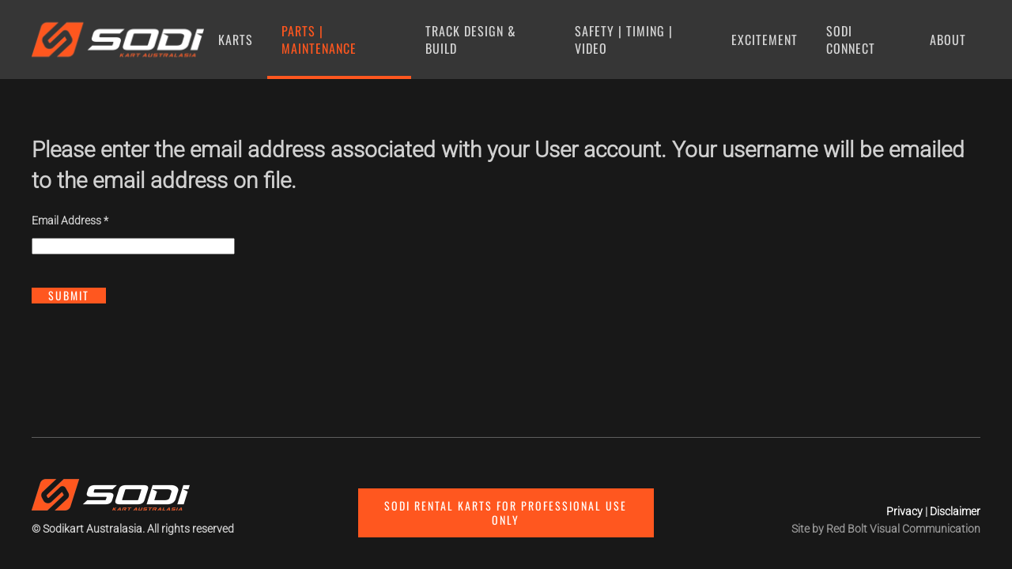

--- FILE ---
content_type: text/html; charset=utf-8
request_url: http://sodirentalkarts.com.au/parts-maintenance/electric-karts-instructions-login?view=remind
body_size: 22958
content:
<!DOCTYPE html>
<html lang="en-gb" dir="ltr">
    <head>
        <meta name="viewport" content="width=device-width, initial-scale=1">
        <link rel="icon" href="/images/logos/favicon-new.png" sizes="any">
                <link rel="apple-touch-icon" href="/images/logos/apple-touch-icon-new.png">
        <meta charset="utf-8">
	<meta name="description" content="Rental Karts Australia. World leader in rental karts. Electric powered rental karts. Track design. Kart timing and safety systems. Go kart parts. Rental kart tyres">
	<meta name="generator" content="Joomla! - Open Source Content Management">
	<title>Electric Karts Instructions (login) - Sodi Rental Karts Australia</title>
<link href="/media/vendor/joomla-custom-elements/css/joomla-alert.min.css?0.4.1" rel="stylesheet">
	<link href="/media/system/css/joomla-fontawesome.min.css?4.5.31" rel="preload" as="style" onload="this.onload=null;this.rel='stylesheet'">
	<link href="/templates/yootheme/css/theme.9.css?1761610011" rel="stylesheet">
	<link href="/templates/yootheme/css/theme.update.css?4.5.31" rel="stylesheet">
<script type="application/json" class="joomla-script-options new">{"joomla.jtext":{"ERROR":"Error","MESSAGE":"Message","NOTICE":"Notice","WARNING":"Warning","JCLOSE":"Close","JOK":"OK","JOPEN":"Open","JLIB_FORM_CONTAINS_INVALID_FIELDS":"The form cannot be submitted as it's missing required data. <br> Please correct the marked fields and try again.","JLIB_FORM_FIELD_REQUIRED_VALUE":"Please fill in this field","JLIB_FORM_FIELD_REQUIRED_CHECK":"One of the options must be selected","JLIB_FORM_FIELD_INVALID_VALUE":"This value is not valid"},"system.paths":{"root":"","rootFull":"http:\/\/sodirentalkarts.com.au\/","base":"","baseFull":"http:\/\/sodirentalkarts.com.au\/"},"csrf.token":"c145d93f211a377f936c36aafa2da0d3","system.keepalive":{"interval":1740000,"uri":"\/component\/ajax\/?format=json"}}</script>
	<script src="/media/system/js/core.min.js?a3d8f8"></script>
	<script src="/media/system/js/keepalive.min.js?08e025" type="module"></script>
	<script src="/media/system/js/fields/validate.min.js?75ac5d" type="module"></script>
	<script src="/media/system/js/messages.min.js?9a4811" type="module"></script>
	<script src="/templates/yootheme/vendor/assets/uikit/dist/js/uikit.min.js?4.5.31"></script>
	<script src="/templates/yootheme/vendor/assets/uikit/dist/js/uikit-icons-trek.min.js?4.5.31"></script>
	<script src="/templates/yootheme/js/theme.js?4.5.31"></script>
	<script>window.yootheme ||= {}; var $theme = yootheme.theme = {"i18n":{"close":{"label":"Close"},"totop":{"label":"Back to top"},"marker":{"label":"Open"},"navbarToggleIcon":{"label":"Open Menu"},"paginationPrevious":{"label":"Previous page"},"paginationNext":{"label":"Next Page"},"searchIcon":{"toggle":"Open Search","submit":"Submit Search"},"slider":{"next":"Next slide","previous":"Previous slide","slideX":"Slide %s","slideLabel":"%s of %s"},"slideshow":{"next":"Next slide","previous":"Previous slide","slideX":"Slide %s","slideLabel":"%s of %s"},"lightboxPanel":{"next":"Next slide","previous":"Previous slide","slideLabel":"%s of %s","close":"Close"}}};</script>
	<!-- Google tag (gtag.js) -->
<script async src="https://www.googletagmanager.com/gtag/js?id=G-FB9KPKCB1Q"></script>
<script>
  window.dataLayer = window.dataLayer || [];
  function gtag(){dataLayer.push(arguments);}
  gtag('js', new Date());

  gtag('config', 'G-FB9KPKCB1Q');
</script>

<script src="https://cdn.jsdelivr.net/npm/js-cookie@beta/dist/js.cookie.min.js"></script>
  <script>
  // Adapt the following to your context and requirements:
  // the-modal (id of the element functioning as a modal)
  // expires: 1 (number of days until the cookie expires and the modal is displayed again)
  // 3000 (milliseconds after page load before the modal is displayed)
  UIkit.util.ready(function() {
      setTimeout( function() {
          var theCookie = Cookies.get('modal_cookie', { secure: true });
          if (theCookie == 'hide') {
                  // do nothing
          } else {
              // show modal
              UIkit.modal('#my-modal').show();
          }
          UIkit.util.on('#my-modal', 'hide', function() {
              // set cookie
              Cookies.set('modal_cookie', 'hide', { secure: true, expires: 1 }); 
          });
      }, 4000); 
  });
  </script>

    </head>
    <body class="">

        <div class="uk-hidden-visually uk-notification uk-notification-top-left uk-width-auto">
            <div class="uk-notification-message">
                <a href="#tm-main" class="uk-link-reset">Skip to main content</a>
            </div>
        </div>

        
        
        <div class="tm-page">

                        


<header class="tm-header-mobile uk-hidden@l">


        <div uk-sticky show-on-up animation="uk-animation-slide-top" cls-active="uk-navbar-sticky" sel-target=".uk-navbar-container">
    
        <div class="uk-navbar-container">

            <div class="uk-container uk-container-expand">
                <nav class="uk-navbar" uk-navbar="{&quot;align&quot;:&quot;left&quot;,&quot;container&quot;:&quot;.tm-header-mobile &gt; [uk-sticky]&quot;,&quot;boundary&quot;:&quot;.tm-header-mobile .uk-navbar-container&quot;,&quot;target-y&quot;:&quot;.tm-header-mobile .uk-navbar-container&quot;,&quot;dropbar&quot;:true,&quot;dropbar-anchor&quot;:&quot;.tm-header-mobile .uk-navbar-container&quot;,&quot;dropbar-transparent-mode&quot;:&quot;remove&quot;}">

                                        <div class="uk-navbar-left ">

                        
                                                    <a uk-toggle href="#tm-dialog-mobile" class="uk-navbar-toggle">

        
        <div uk-navbar-toggle-icon></div>

        
    </a>
                        
                        
                    </div>
                    
                                        <div class="uk-navbar-center">

                                                    <a href="http://sodirentalkarts.com.au/" aria-label="Back to home" class="uk-logo uk-navbar-item">
    <picture>
<source type="image/webp" srcset="/templates/yootheme/cache/3a/logo-sodi-aust-new-3a6c36d9.webp 200w, /templates/yootheme/cache/1b/logo-sodi-aust-new-1bbb3955.webp 400w" sizes="(min-width: 200px) 200px">
<img alt="Sodikart Australasia" loading="eager" src="/templates/yootheme/cache/cc/logo-sodi-aust-new-ccd7d38d.png" width="200" height="64">
</picture></a>
                        
                        
                    </div>
                    
                    
                </nav>
            </div>

        </div>

        </div>
    



        <div id="tm-dialog-mobile" uk-offcanvas="container: true; overlay: true" mode="push">
        <div class="uk-offcanvas-bar uk-flex uk-flex-column">

                        <button class="uk-offcanvas-close uk-close-large" type="button" uk-close uk-toggle="cls: uk-close-large; mode: media; media: @s"></button>
            
                        <div class="uk-margin-auto-bottom">
                
<div class="uk-panel" id="module-menu-dialog-mobile">

    
    
<ul class="uk-nav uk-nav-default uk-nav-accordion" uk-nav="targets: &gt; .js-accordion">
    
	<li class="item-108 js-accordion uk-parent"><a href>Karts <span uk-nav-parent-icon></span></a>
	<ul class="uk-nav-sub">

		<li class="item-111"><a href="/karts/sodi-rental-karts-new">SODI Rental Karts | NEW</a></li>
		<li class="item-126"><a href="/karts/sodi-rental-karts-previous-models">SODI Rental Karts | Previous</a></li>
		<li class="item-127"><a href="/karts/sodi-rental-karts-used-2nd-hand-karts">SODI Rental Karts | 2nd Hand</a></li>
		<li class="item-130 uk-nav-divider"></li>
		<li class="item-128"><a href="/karts/sodi-racing-karts-australia">SODI Racing Karts</a></li></ul></li>
	<li class="item-112 uk-active js-accordion uk-open uk-parent"><a href>Parts | Maintenance <span uk-nav-parent-icon></span></a>
	<ul class="uk-nav-sub">

		<li class="item-291"><a href="https://www.itakashop.au/login" target="_blank">ItakaSHOP AU</a></li>
		<li class="item-146"><a href="/parts-maintenance/sodi-parts">SODI Parts</a></li>
		<li class="item-259"><a href="/parts-maintenance/honda-engines-parts">Honda Engines &amp; Parts</a></li>
		<li class="item-131 uk-nav-divider"></li>
		<li class="item-256 uk-parent"><a href>CONSUMABLES</a>
		<ul>

			<li class="item-257"><a href="/parts-maintenance/consumables/mekaone-kart-tyres">MekaOne</a></li>
			<li class="item-258"><a href="/parts-maintenance/consumables/balaclavas-karting-ppe">Balaclavas</a></li></ul></li>
		<li class="item-260 uk-nav-divider"></li>
		<li class="item-147 uk-active"><a href="/parts-maintenance/electric-karts-instructions-login">Electric Karts Instructions (login)</a></li></ul></li>
	<li class="item-185 js-accordion uk-parent"><a href>Track Design &amp; Build <span uk-nav-parent-icon></span></a>
	<ul class="uk-nav-sub">

		<li class="item-254"><a href="/track-design-build/psd-karting-go-kart-track-design">PSD Karting</a></li>
		<li class="item-255"><a href="/track-design-build/360-karting-go-kart-track-design">360 Karting</a></li></ul></li>
	<li class="item-267 js-accordion uk-parent"><a href>Safety | Timing | Video <span uk-nav-parent-icon></span></a>
	<ul class="uk-nav-sub">

		<li class="item-268"><a href="/safety-timing-video/dehaardt-go-kart-timing-safety-systems">DeHaardt</a></li>
		<li class="item-269"><a href="/safety-timing-video/apex-go-kart-timing-systems">Apex Timing</a></li>
		<li class="item-271"><a href="/safety-timing-video/viewpoint-video">Viewpoint Video</a></li></ul></li>
	<li class="item-264 js-accordion uk-parent"><a href>Excitement <span uk-nav-parent-icon></span></a>
	<ul class="uk-nav-sub">

		<li class="item-137"><a href="/excitement/sodi-world-series">Sodi World Series</a></li>
		<li class="item-265"><a href="/excitement/game-of-karts">Game of Karts</a></li>
		<li class="item-266"><a href="/excitement/space-kart">Space Kart</a></li></ul></li>
	<li class="item-293"><a href="https://connect.sodikart.com/dashboard" target="_blank">SODI Connect</a></li>
	<li class="item-110 js-accordion uk-parent"><a href>About <span uk-nav-parent-icon></span></a>
	<ul class="uk-nav-sub">

		<li class="item-261 uk-parent"><a href>COMPANY</a>
		<ul>

			<li class="item-133"><a href="/about/company/sodikart">SODIKART</a></li>
			<li class="item-134"><a href="/about/company/sodikart-australasia">Sodikart Australasia</a></li>
			<li class="item-135"><a href="/about/company/sodi-users-australia-nz">SODI Users | AU &amp; NZ</a></li>
			<li class="item-136"><a href="/about/company/sodi-users-worldwide">SODI Users | Worldwide</a></li></ul></li>
		<li class="item-262 uk-nav-divider"></li>
		<li class="item-113 uk-parent"><a href>PROMO</a>
		<ul>

			<li class="item-109"><a href="/about/promo/brochures">Brochures</a></li>
			<li class="item-132"><a href="/about/promo/videos">Videos</a></li></ul></li>
		<li class="item-263 uk-nav-divider"></li>
		<li class="item-117"><a href="/about/contact">Contact</a></li></ul></li></ul>

</div>

            </div>
            
            
        </div>
    </div>
    
    
    

</header>




<header class="tm-header uk-visible@l">



        <div uk-sticky media="@l" show-on-up animation="uk-animation-slide-top" cls-active="uk-navbar-sticky" sel-target=".uk-navbar-container">
    
        <div class="uk-navbar-container">

            <div class="uk-container uk-container-expand">
                <nav class="uk-navbar" uk-navbar="{&quot;align&quot;:&quot;left&quot;,&quot;container&quot;:&quot;.tm-header &gt; [uk-sticky]&quot;,&quot;boundary&quot;:&quot;.tm-header .uk-navbar-container&quot;,&quot;target-y&quot;:&quot;.tm-header .uk-navbar-container&quot;,&quot;dropbar&quot;:true,&quot;dropbar-anchor&quot;:&quot;.tm-header .uk-navbar-container&quot;,&quot;dropbar-transparent-mode&quot;:&quot;remove&quot;}">

                                        <div class="uk-navbar-left ">

                                                    <a href="http://sodirentalkarts.com.au/" aria-label="Back to home" class="uk-logo uk-navbar-item">
    <picture>
<source type="image/webp" srcset="/templates/yootheme/cache/08/logo-sodi-aust-new-08c81e36.webp 224w, /templates/yootheme/cache/94/logo-sodi-aust-new-947b5380.webp 448w" sizes="(min-width: 224px) 224px">
<img alt="Sodikart Australasia" loading="eager" src="/templates/yootheme/cache/0a/logo-sodi-aust-new-0a0b11e3.png" width="224" height="72">
</picture><picture>
<source type="image/webp" srcset="/templates/yootheme/cache/08/logo-sodi-aust-new-08c81e36.webp 224w, /templates/yootheme/cache/94/logo-sodi-aust-new-947b5380.webp 448w" sizes="(min-width: 224px) 224px">
<img class="uk-logo-inverse" alt="Sodikart Australasia" loading="eager" src="/templates/yootheme/cache/0a/logo-sodi-aust-new-0a0b11e3.png" width="224" height="72">
</picture></a>
                        
                        
                        
                    </div>
                    
                    
                                        <div class="uk-navbar-right">

                                                    
<ul class="uk-navbar-nav">
    
	<li class="item-108 uk-parent"><a role="button">Karts</a>
	<div class="uk-drop uk-navbar-dropdown" mode="hover" pos="bottom-left"><div><ul class="uk-nav uk-navbar-dropdown-nav">

		<li class="item-111"><a href="/karts/sodi-rental-karts-new">SODI Rental Karts | NEW</a></li>
		<li class="item-126"><a href="/karts/sodi-rental-karts-previous-models">SODI Rental Karts | Previous</a></li>
		<li class="item-127"><a href="/karts/sodi-rental-karts-used-2nd-hand-karts">SODI Rental Karts | 2nd Hand</a></li>
		<li class="item-130 uk-nav-divider"></li>
		<li class="item-128"><a href="/karts/sodi-racing-karts-australia">SODI Racing Karts</a></li></ul></div></div></li>
	<li class="item-112 uk-active uk-parent"><a role="button">Parts | Maintenance</a>
	<div class="uk-drop uk-navbar-dropdown" mode="hover" pos="bottom-left"><div><ul class="uk-nav uk-navbar-dropdown-nav">

		<li class="item-291"><a href="https://www.itakashop.au/login" target="_blank">ItakaSHOP AU</a></li>
		<li class="item-146"><a href="/parts-maintenance/sodi-parts">SODI Parts</a></li>
		<li class="item-259"><a href="/parts-maintenance/honda-engines-parts">Honda Engines &amp; Parts</a></li>
		<li class="item-131 uk-nav-divider"></li>
		<li class="item-256 uk-parent"><a role="button">CONSUMABLES</a>
		<ul class="uk-nav-sub">

			<li class="item-257"><a href="/parts-maintenance/consumables/mekaone-kart-tyres">MekaOne</a></li>
			<li class="item-258"><a href="/parts-maintenance/consumables/balaclavas-karting-ppe">Balaclavas</a></li></ul></li>
		<li class="item-260 uk-nav-divider"></li>
		<li class="item-147 uk-active"><a href="/parts-maintenance/electric-karts-instructions-login">Electric Karts Instructions (login)</a></li></ul></div></div></li>
	<li class="item-185 uk-parent"><a role="button">Track Design &amp; Build</a>
	<div class="uk-drop uk-navbar-dropdown" mode="hover" pos="bottom-left"><div><ul class="uk-nav uk-navbar-dropdown-nav">

		<li class="item-254"><a href="/track-design-build/psd-karting-go-kart-track-design">PSD Karting</a></li>
		<li class="item-255"><a href="/track-design-build/360-karting-go-kart-track-design">360 Karting</a></li></ul></div></div></li>
	<li class="item-267 uk-parent"><a role="button">Safety | Timing | Video</a>
	<div class="uk-drop uk-navbar-dropdown" mode="hover" pos="bottom-left"><div><ul class="uk-nav uk-navbar-dropdown-nav">

		<li class="item-268"><a href="/safety-timing-video/dehaardt-go-kart-timing-safety-systems">DeHaardt</a></li>
		<li class="item-269"><a href="/safety-timing-video/apex-go-kart-timing-systems">Apex Timing</a></li>
		<li class="item-271"><a href="/safety-timing-video/viewpoint-video">Viewpoint Video</a></li></ul></div></div></li>
	<li class="item-264 uk-parent"><a role="button">Excitement</a>
	<div class="uk-drop uk-navbar-dropdown" mode="hover" pos="bottom-left"><div><ul class="uk-nav uk-navbar-dropdown-nav">

		<li class="item-137"><a href="/excitement/sodi-world-series">Sodi World Series</a></li>
		<li class="item-265"><a href="/excitement/game-of-karts">Game of Karts</a></li>
		<li class="item-266"><a href="/excitement/space-kart">Space Kart</a></li></ul></div></div></li>
	<li class="item-293"><a href="https://connect.sodikart.com/dashboard" target="_blank">SODI Connect</a></li>
	<li class="item-110 uk-parent"><a role="button">About</a>
	<div class="uk-drop uk-navbar-dropdown" mode="hover" pos="bottom-left"><div><ul class="uk-nav uk-navbar-dropdown-nav">

		<li class="item-261 uk-parent"><a role="button">COMPANY</a>
		<ul class="uk-nav-sub">

			<li class="item-133"><a href="/about/company/sodikart">SODIKART</a></li>
			<li class="item-134"><a href="/about/company/sodikart-australasia">Sodikart Australasia</a></li>
			<li class="item-135"><a href="/about/company/sodi-users-australia-nz">SODI Users | AU &amp; NZ</a></li>
			<li class="item-136"><a href="/about/company/sodi-users-worldwide">SODI Users | Worldwide</a></li></ul></li>
		<li class="item-262 uk-nav-divider"></li>
		<li class="item-113 uk-parent"><a role="button">PROMO</a>
		<ul class="uk-nav-sub">

			<li class="item-109"><a href="/about/promo/brochures">Brochures</a></li>
			<li class="item-132"><a href="/about/promo/videos">Videos</a></li></ul></li>
		<li class="item-263 uk-nav-divider"></li>
		<li class="item-117"><a href="/about/contact">Contact</a></li></ul></div></div></li></ul>

                        
                                                    
                        
                    </div>
                    
                </nav>
            </div>

        </div>

        </div>
    







</header>

            
            

            <main id="tm-main"  class="tm-main uk-section uk-section-default" uk-height-viewport="expand: true">

                                <div class="uk-container">

                    
                            
                
                <div id="system-message-container" aria-live="polite"></div>

                <div class="com-users-remind remind">
        <form action="/parts-maintenance/electric-karts-instructions-login?view=remind&amp;task=remind.remind" method="post" id="user-registration" class="com-users-remind__form form-validate form-horizontal well">
                    <fieldset>
                                    <legend>Please enter the email address associated with your User account. Your username will be emailed to the email address on file.</legend>
                                <div class="control-group">
            <div class="control-label"><label id="jform_email-lbl" for="jform_email" class="required">
    Email Address<span class="star" aria-hidden="true">&#160;*</span></label>
</div>
        <div class="controls">
        <input type="email" inputmode="email" name="jform[email]" class="form-control validate-email required" id="jform_email" value="" size="30" autocomplete="email" required>            </div>
</div>
            </fieldset>
                <div class="com-users-remind__submit control-group">
            <div class="controls">
                <button type="submit" class="btn btn-primary validate">
                    Submit                </button>
            </div>
        </div>
        <input type="hidden" name="c145d93f211a377f936c36aafa2da0d3" value="1">    </form>
</div>

                
                        
                </div>
                
            </main>

            

                        <footer>
                <!-- Builder #footer --><style class="uk-margin-remove-adjacent">#footer\#0 .el-content.uk-button.uk-button-primary{letter-spacing: 2px;}</style>
<div class="uk-section-default uk-section uk-section-small" uk-scrollspy="target: [uk-scrollspy-class]; cls: uk-animation-slide-left-small; delay: false;">
    
        
        
        
            
                                <div class="uk-container uk-container-large">                
                    <div class="uk-grid tm-grid-expand uk-grid-large uk-child-width-1-1 uk-margin-small">
<div class="uk-grid-item-match uk-flex-middle uk-width-1-1@m">
    
        
            
            
                        <div class="uk-panel uk-width-1-1">            
                
                    <hr uk-scrollspy-class>
                
                        </div>            
        
    
</div></div><div class="uk-grid tm-grid-expand uk-grid-margin" uk-grid>
<div class="uk-grid-item-match uk-flex-bottom uk-width-1-3@m">
    
        
            
            
                        <div class="uk-panel uk-width-1-1">            
                
                    
<div id="footer#0" class="uk-margin uk-text-center" uk-scrollspy-class>
    
    
        
        
<a class="el-content uk-button uk-button-primary" href="#" uk-scroll>
    
        Sodi Rental Karts for professional use only    
    
</a>


        
    
    
</div>

                
                        </div>            
        
    
</div>
<div class="uk-grid-item-match uk-flex-bottom uk-width-1-3@m uk-flex-first@m">
    
        
            
            
                        <div class="uk-panel uk-width-1-1">            
                
                    
<div class="uk-margin-remove-vertical uk-text-left@m uk-text-center" uk-scrollspy-class>
        <picture>
<source type="image/webp" srcset="/templates/yootheme/cache/b6/logo-sodi-aust-new-b6216e9a.webp 200w, /templates/yootheme/cache/52/logo-sodi-aust-new-520e769e.webp 400w" sizes="(min-width: 200px) 200px">
<img src="/templates/yootheme/cache/da/logo-sodi-aust-new-dad14092.png" width="200" height="64" class="el-image" alt loading="lazy">
</picture>    
    
</div><div class="uk-panel uk-margin-remove-vertical uk-text-left@m uk-text-center" uk-scrollspy-class><p>© Sodikart Australasia. All rights reserved</p></div>
                
                        </div>            
        
    
</div>
<div class="uk-grid-item-match uk-flex-bottom uk-width-1-3@m">
    
        
            
            
                        <div class="uk-panel uk-width-1-1">            
                
                    <div class="uk-panel uk-margin uk-text-right@m uk-text-center" uk-scrollspy-class><p><a title="Privacy" href="/privacy">Privacy</a> | <a title="Disclaimer" href="/disclaimer">Disclaimer</a><br /><span style="color: #999999;">Site by <a style="color: #999999;" title="Red Bolt Visual Communication" href="https://www.redbolt.com.au" target="_blank" rel="noopener">Red Bolt Visual Communication</a></span></p></div>
                
                        </div>            
        
    
</div></div>
                                </div>                
            
        
    
</div>            </footer>
            
        </div>

        
        

    </body>
</html>


--- FILE ---
content_type: text/css
request_url: http://sodirentalkarts.com.au/templates/yootheme/css/theme.9.css?1761610011
body_size: 530541
content:
/* YOOtheme Pro v4.5.19 compiled on 2025-10-28T00:05:24+00:00 */
@font-face {font-family: 'Oswald'; font-style: normal; font-weight: 400; unicode-range: U+0460-052F, U+1C80-1C8A, U+20B4, U+2DE0-2DFF, U+A640-A69F, U+FE2E-FE2F; src: url(../fonts/oswald-67a9acf2.woff2) format('woff2'); }
@font-face {font-family: 'Oswald'; font-style: normal; font-weight: 400; unicode-range: U+0301, U+0400-045F, U+0490-0491, U+04B0-04B1, U+2116; src: url(../fonts/oswald-9ab149e8.woff2) format('woff2'); }
@font-face {font-family: 'Oswald'; font-style: normal; font-weight: 400; unicode-range: U+0102-0103, U+0110-0111, U+0128-0129, U+0168-0169, U+01A0-01A1, U+01AF-01B0, U+0300-0301, U+0303-0304, U+0308-0309, U+0323, U+0329, U+1EA0-1EF9, U+20AB; src: url(../fonts/oswald-6dbd37f0.woff2) format('woff2'); }
@font-face {font-family: 'Oswald'; font-style: normal; font-weight: 400; unicode-range: U+0100-02BA, U+02BD-02C5, U+02C7-02CC, U+02CE-02D7, U+02DD-02FF, U+0304, U+0308, U+0329, U+1D00-1DBF, U+1E00-1E9F, U+1EF2-1EFF, U+2020, U+20A0-20AB, U+20AD-20C0, U+2113, U+2C60-2C7F, U+A720-A7FF; src: url(../fonts/oswald-6ebb0c8f.woff2) format('woff2'); }
@font-face {font-family: 'Oswald'; font-style: normal; font-weight: 400; unicode-range: U+0000-00FF, U+0131, U+0152-0153, U+02BB-02BC, U+02C6, U+02DA, U+02DC, U+0304, U+0308, U+0329, U+2000-206F, U+20AC, U+2122, U+2191, U+2193, U+2212, U+2215, U+FEFF, U+FFFD; src: url(../fonts/oswald-45048d38.woff2) format('woff2'); }
@font-face {font-family: 'Oswald'; font-style: normal; font-weight: 500; unicode-range: U+0460-052F, U+1C80-1C8A, U+20B4, U+2DE0-2DFF, U+A640-A69F, U+FE2E-FE2F; src: url(../fonts/oswald-47cd18f8.woff2) format('woff2'); }
@font-face {font-family: 'Oswald'; font-style: normal; font-weight: 500; unicode-range: U+0301, U+0400-045F, U+0490-0491, U+04B0-04B1, U+2116; src: url(../fonts/oswald-bad5fde2.woff2) format('woff2'); }
@font-face {font-family: 'Oswald'; font-style: normal; font-weight: 500; unicode-range: U+0102-0103, U+0110-0111, U+0128-0129, U+0168-0169, U+01A0-01A1, U+01AF-01B0, U+0300-0301, U+0303-0304, U+0308-0309, U+0323, U+0329, U+1EA0-1EF9, U+20AB; src: url(../fonts/oswald-4dd983fa.woff2) format('woff2'); }
@font-face {font-family: 'Oswald'; font-style: normal; font-weight: 500; unicode-range: U+0100-02BA, U+02BD-02C5, U+02C7-02CC, U+02CE-02D7, U+02DD-02FF, U+0304, U+0308, U+0329, U+1D00-1DBF, U+1E00-1E9F, U+1EF2-1EFF, U+2020, U+20A0-20AB, U+20AD-20C0, U+2113, U+2C60-2C7F, U+A720-A7FF; src: url(../fonts/oswald-4edfb885.woff2) format('woff2'); }
@font-face {font-family: 'Oswald'; font-style: normal; font-weight: 500; unicode-range: U+0000-00FF, U+0131, U+0152-0153, U+02BB-02BC, U+02C6, U+02DA, U+02DC, U+0304, U+0308, U+0329, U+2000-206F, U+20AC, U+2122, U+2191, U+2193, U+2212, U+2215, U+FEFF, U+FFFD; src: url(../fonts/oswald-af62d9f7.woff2) format('woff2'); }
@font-face {font-family: 'Roboto'; font-style: normal; font-weight: 300; font-stretch: normal; unicode-range: U+0460-052F, U+1C80-1C8A, U+20B4, U+2DE0-2DFF, U+A640-A69F, U+FE2E-FE2F; src: url(../fonts/roboto-a021bb17.woff2) format('woff2'); }
@font-face {font-family: 'Roboto'; font-style: normal; font-weight: 300; font-stretch: normal; unicode-range: U+0301, U+0400-045F, U+0490-0491, U+04B0-04B1, U+2116; src: url(../fonts/roboto-47e804b4.woff2) format('woff2'); }
@font-face {font-family: 'Roboto'; font-style: normal; font-weight: 300; font-stretch: normal; unicode-range: U+1F00-1FFF; src: url(../fonts/roboto-1debd7d9.woff2) format('woff2'); }
@font-face {font-family: 'Roboto'; font-style: normal; font-weight: 300; font-stretch: normal; unicode-range: U+0370-0377, U+037A-037F, U+0384-038A, U+038C, U+038E-03A1, U+03A3-03FF; src: url(../fonts/roboto-c07d0e5c.woff2) format('woff2'); }
@font-face {font-family: 'Roboto'; font-style: normal; font-weight: 300; font-stretch: normal; unicode-range: U+0302-0303, U+0305, U+0307-0308, U+0310, U+0312, U+0315, U+031A, U+0326-0327, U+032C, U+032F-0330, U+0332-0333, U+0338, U+033A, U+0346, U+034D, U+0391-03A1, U+03A3-03A9, U+03B1-03C9, U+03D1, U+03D5-03D6, U+03F0-03F1, U+03F4-03F5, U+2016-2017, U+2034-2038, U+203C, U+2040, U+2043, U+2047, U+2050, U+2057, U+205F, U+2070-2071, U+2074-208E, U+2090-209C, U+20D0-20DC, U+20E1, U+20E5-20EF, U+2100-2112, U+2114-2115, U+2117-2121, U+2123-214F, U+2190, U+2192, U+2194-21AE, U+21B0-21E5, U+21F1-21F2, U+21F4-2211, U+2213-2214, U+2216-22FF, U+2308-230B, U+2310, U+2319, U+231C-2321, U+2336-237A, U+237C, U+2395, U+239B-23B7, U+23D0, U+23DC-23E1, U+2474-2475, U+25AF, U+25B3, U+25B7, U+25BD, U+25C1, U+25CA, U+25CC, U+25FB, U+266D-266F, U+27C0-27FF, U+2900-2AFF, U+2B0E-2B11, U+2B30-2B4C, U+2BFE, U+3030, U+FF5B, U+FF5D, U+1D400-1D7FF, U+1EE00-1EEFF; src: url(../fonts/roboto-c616c0f0.woff2) format('woff2'); }
@font-face {font-family: 'Roboto'; font-style: normal; font-weight: 300; font-stretch: normal; unicode-range: U+0001-000C, U+000E-001F, U+007F-009F, U+20DD-20E0, U+20E2-20E4, U+2150-218F, U+2190, U+2192, U+2194-2199, U+21AF, U+21E6-21F0, U+21F3, U+2218-2219, U+2299, U+22C4-22C6, U+2300-243F, U+2440-244A, U+2460-24FF, U+25A0-27BF, U+2800-28FF, U+2921-2922, U+2981, U+29BF, U+29EB, U+2B00-2BFF, U+4DC0-4DFF, U+FFF9-FFFB, U+10140-1018E, U+10190-1019C, U+101A0, U+101D0-101FD, U+102E0-102FB, U+10E60-10E7E, U+1D2C0-1D2D3, U+1D2E0-1D37F, U+1F000-1F0FF, U+1F100-1F1AD, U+1F1E6-1F1FF, U+1F30D-1F30F, U+1F315, U+1F31C, U+1F31E, U+1F320-1F32C, U+1F336, U+1F378, U+1F37D, U+1F382, U+1F393-1F39F, U+1F3A7-1F3A8, U+1F3AC-1F3AF, U+1F3C2, U+1F3C4-1F3C6, U+1F3CA-1F3CE, U+1F3D4-1F3E0, U+1F3ED, U+1F3F1-1F3F3, U+1F3F5-1F3F7, U+1F408, U+1F415, U+1F41F, U+1F426, U+1F43F, U+1F441-1F442, U+1F444, U+1F446-1F449, U+1F44C-1F44E, U+1F453, U+1F46A, U+1F47D, U+1F4A3, U+1F4B0, U+1F4B3, U+1F4B9, U+1F4BB, U+1F4BF, U+1F4C8-1F4CB, U+1F4D6, U+1F4DA, U+1F4DF, U+1F4E3-1F4E6, U+1F4EA-1F4ED, U+1F4F7, U+1F4F9-1F4FB, U+1F4FD-1F4FE, U+1F503, U+1F507-1F50B, U+1F50D, U+1F512-1F513, U+1F53E-1F54A, U+1F54F-1F5FA, U+1F610, U+1F650-1F67F, U+1F687, U+1F68D, U+1F691, U+1F694, U+1F698, U+1F6AD, U+1F6B2, U+1F6B9-1F6BA, U+1F6BC, U+1F6C6-1F6CF, U+1F6D3-1F6D7, U+1F6E0-1F6EA, U+1F6F0-1F6F3, U+1F6F7-1F6FC, U+1F700-1F7FF, U+1F800-1F80B, U+1F810-1F847, U+1F850-1F859, U+1F860-1F887, U+1F890-1F8AD, U+1F8B0-1F8BB, U+1F8C0-1F8C1, U+1F900-1F90B, U+1F93B, U+1F946, U+1F984, U+1F996, U+1F9E9, U+1FA00-1FA6F, U+1FA70-1FA7C, U+1FA80-1FA89, U+1FA8F-1FAC6, U+1FACE-1FADC, U+1FADF-1FAE9, U+1FAF0-1FAF8, U+1FB00-1FBFF; src: url(../fonts/roboto-4809fd69.woff2) format('woff2'); }
@font-face {font-family: 'Roboto'; font-style: normal; font-weight: 300; font-stretch: normal; unicode-range: U+0102-0103, U+0110-0111, U+0128-0129, U+0168-0169, U+01A0-01A1, U+01AF-01B0, U+0300-0301, U+0303-0304, U+0308-0309, U+0323, U+0329, U+1EA0-1EF9, U+20AB; src: url(../fonts/roboto-fd5b8555.woff2) format('woff2'); }
@font-face {font-family: 'Roboto'; font-style: normal; font-weight: 300; font-stretch: normal; unicode-range: U+0100-02BA, U+02BD-02C5, U+02C7-02CC, U+02CE-02D7, U+02DD-02FF, U+0304, U+0308, U+0329, U+1D00-1DBF, U+1E00-1E9F, U+1EF2-1EFF, U+2020, U+20A0-20AB, U+20AD-20C0, U+2113, U+2C60-2C7F, U+A720-A7FF; src: url(../fonts/roboto-4091e99b.woff2) format('woff2'); }
@font-face {font-family: 'Roboto'; font-style: normal; font-weight: 300; font-stretch: normal; unicode-range: U+0000-00FF, U+0131, U+0152-0153, U+02BB-02BC, U+02C6, U+02DA, U+02DC, U+0304, U+0308, U+0329, U+2000-206F, U+20AC, U+2122, U+2191, U+2193, U+2212, U+2215, U+FEFF, U+FFFD; src: url(../fonts/roboto-15cbf01b.woff2) format('woff2'); }
:root{--bs-blue:#FF571F;--bs-indigo:#6610f2;--bs-purple:#6f42c1;--bs-pink:#d63384;--bs-red:#e84949;--bs-orange:#fd7e14;--bs-yellow:#FFB045;--bs-green:#4BB660;--bs-teal:#20c997;--bs-cyan:#FF571F;--bs-white:#181818;--bs-gray:rgba(255, 255, 255, 0.4);--bs-gray-dark:#343a40;--bs-gray-100:#f8f9fa;--bs-gray-200:#e9ecef;--bs-gray-300:#dee2e6;--bs-gray-400:#ced4da;--bs-gray-500:#adb5bd;--bs-gray-600:rgba(255, 255, 255, 0.4);--bs-gray-700:rgba(255, 255, 255, 0.8);--bs-gray-800:#343a40;--bs-gray-900:#fff;--bs-primary:#FF571F;--bs-secondary:rgba(255, 255, 255, 0.4);--bs-success:#4BB660;--bs-info:#FF571F;--bs-warning:#FFB045;--bs-danger:#e84949;--bs-light:#f8f9fa;--bs-dark:#212529;--bs-primary-rgb:13,110,253;--bs-secondary-rgb:108,117,125;--bs-success-rgb:25,135,84;--bs-info-rgb:13,202,240;--bs-warning-rgb:255,193,7;--bs-danger-rgb:220,53,69;--bs-light-rgb:248,249,250;--bs-dark-rgb:33,37,41;--bs-white-rgb:255,255,255;--bs-black-rgb:0,0,0;--bs-body-rgb:33,37,41;--bs-body-bg-rgb:255,255,255;--bs-font-sans-serif:Roboto;--bs-gradient:linear-gradient(180deg, rgba(255, 255, 255, 0.15), rgba(255, 255, 255, 0));--bs-body-font-family:var(--bs-font-sans-serif);--bs-body-font-size:1rem;--bs-body-font-weight:400;--bs-body-line-height:1.5;--bs-body-color:#212529;--bs-body-bg:#181818}:where(:not([class*=uk-],[class*=tm-])),:where(:not([class*=uk-],[class*=tm-]))::after,:where(:not([class*=uk-],[class*=tm-]))::before{box-sizing:border-box}.list-unstyled{padding-left:0;list-style:none}.list-inline{padding-left:0;list-style:none}.list-inline-item{display:inline-block}.list-inline-item:not(:last-child){margin-right:.5rem}.initialism{font-size:.875em;text-transform:uppercase}.blockquote{margin-bottom:1rem;font-size:1.25rem}.blockquote>:last-child{margin-bottom:0}.blockquote-footer{margin-top:-1rem;margin-bottom:1rem;font-size:17px;line-height:1.5;color:rgba(255,255,255,.4);font-family:Roboto;font-weight:700;text-transform:none;letter-spacing:0}.blockquote-footer::before{content:"— "}.blockquote-footer::before{content:"— "}.img-thumbnail{padding:.25rem;background-color:#181818;border:1px solid rgba(255,255,255,.06);border-radius:.25rem;max-width:100%;height:auto}.figure{display:inline-block}.figure-img{margin-bottom:.5rem;line-height:1}.figure-caption{font-size:.875em;color:rgba(255,255,255,.4)}.container,.container-fluid,.container-lg,.container-md,.container-sm,.container-xl,.container-xxl{width:100%;padding-right:var(--bs-gutter-x,.75rem);padding-left:var(--bs-gutter-x,.75rem);margin-right:auto;margin-left:auto}@media (min-width:576px){.container,.container-sm{max-width:540px}}@media (min-width:768px){.container,.container-md,.container-sm{max-width:720px}}@media (min-width:992px){.container,.container-lg,.container-md,.container-sm{max-width:960px}}@media (min-width:1200px){.container,.container-lg,.container-md,.container-sm,.container-xl{max-width:1140px}}@media (min-width:1400px){.container,.container-lg,.container-md,.container-sm,.container-xl,.container-xxl{max-width:1320px}}.row{--bs-gutter-x:1.5rem;--bs-gutter-y:0;display:flex;flex-wrap:wrap;margin-top:calc(var(--bs-gutter-y) * -1);margin-right:calc(var(--bs-gutter-x) * -.5);margin-left:calc(var(--bs-gutter-x) * -.5)}.row>*{flex-shrink:0;width:100%;max-width:100%;padding-right:calc(var(--bs-gutter-x) * .5);padding-left:calc(var(--bs-gutter-x) * .5);margin-top:var(--bs-gutter-y)}.col{flex:1 0 0%}.row-cols-auto>*{flex:0 0 auto;width:auto}.row-cols-1>*{flex:0 0 auto;width:100%}.row-cols-2>*{flex:0 0 auto;width:50%}.row-cols-3>*{flex:0 0 auto;width:33.33333333%}.row-cols-4>*{flex:0 0 auto;width:25%}.row-cols-5>*{flex:0 0 auto;width:20%}.row-cols-6>*{flex:0 0 auto;width:16.66666667%}.col-auto{flex:0 0 auto;width:auto}.col-1{flex:0 0 auto;width:8.33333333%}.col-2{flex:0 0 auto;width:16.66666667%}.col-3{flex:0 0 auto;width:25%}.col-4{flex:0 0 auto;width:33.33333333%}.col-5{flex:0 0 auto;width:41.66666667%}.col-6{flex:0 0 auto;width:50%}.col-7{flex:0 0 auto;width:58.33333333%}.col-8{flex:0 0 auto;width:66.66666667%}.col-9{flex:0 0 auto;width:75%}.col-10{flex:0 0 auto;width:83.33333333%}.col-11{flex:0 0 auto;width:91.66666667%}.col-12{flex:0 0 auto;width:100%}.offset-1{margin-left:8.33333333%}.offset-2{margin-left:16.66666667%}.offset-3{margin-left:25%}.offset-4{margin-left:33.33333333%}.offset-5{margin-left:41.66666667%}.offset-6{margin-left:50%}.offset-7{margin-left:58.33333333%}.offset-8{margin-left:66.66666667%}.offset-9{margin-left:75%}.offset-10{margin-left:83.33333333%}.offset-11{margin-left:91.66666667%}.g-0,.gx-0{--bs-gutter-x:0}.g-0,.gy-0{--bs-gutter-y:0}.g-1,.gx-1{--bs-gutter-x:0.25rem}.g-1,.gy-1{--bs-gutter-y:0.25rem}.g-2,.gx-2{--bs-gutter-x:0.5rem}.g-2,.gy-2{--bs-gutter-y:0.5rem}.g-3,.gx-3{--bs-gutter-x:1rem}.g-3,.gy-3{--bs-gutter-y:1rem}.g-4,.gx-4{--bs-gutter-x:1.5rem}.g-4,.gy-4{--bs-gutter-y:1.5rem}.g-5,.gx-5{--bs-gutter-x:3rem}.g-5,.gy-5{--bs-gutter-y:3rem}@media (min-width:576px){.col-sm{flex:1 0 0%}.row-cols-sm-auto>*{flex:0 0 auto;width:auto}.row-cols-sm-1>*{flex:0 0 auto;width:100%}.row-cols-sm-2>*{flex:0 0 auto;width:50%}.row-cols-sm-3>*{flex:0 0 auto;width:33.33333333%}.row-cols-sm-4>*{flex:0 0 auto;width:25%}.row-cols-sm-5>*{flex:0 0 auto;width:20%}.row-cols-sm-6>*{flex:0 0 auto;width:16.66666667%}.col-sm-auto{flex:0 0 auto;width:auto}.col-sm-1{flex:0 0 auto;width:8.33333333%}.col-sm-2{flex:0 0 auto;width:16.66666667%}.col-sm-3{flex:0 0 auto;width:25%}.col-sm-4{flex:0 0 auto;width:33.33333333%}.col-sm-5{flex:0 0 auto;width:41.66666667%}.col-sm-6{flex:0 0 auto;width:50%}.col-sm-7{flex:0 0 auto;width:58.33333333%}.col-sm-8{flex:0 0 auto;width:66.66666667%}.col-sm-9{flex:0 0 auto;width:75%}.col-sm-10{flex:0 0 auto;width:83.33333333%}.col-sm-11{flex:0 0 auto;width:91.66666667%}.col-sm-12{flex:0 0 auto;width:100%}.offset-sm-0{margin-left:0}.offset-sm-1{margin-left:8.33333333%}.offset-sm-2{margin-left:16.66666667%}.offset-sm-3{margin-left:25%}.offset-sm-4{margin-left:33.33333333%}.offset-sm-5{margin-left:41.66666667%}.offset-sm-6{margin-left:50%}.offset-sm-7{margin-left:58.33333333%}.offset-sm-8{margin-left:66.66666667%}.offset-sm-9{margin-left:75%}.offset-sm-10{margin-left:83.33333333%}.offset-sm-11{margin-left:91.66666667%}.g-sm-0,.gx-sm-0{--bs-gutter-x:0}.g-sm-0,.gy-sm-0{--bs-gutter-y:0}.g-sm-1,.gx-sm-1{--bs-gutter-x:0.25rem}.g-sm-1,.gy-sm-1{--bs-gutter-y:0.25rem}.g-sm-2,.gx-sm-2{--bs-gutter-x:0.5rem}.g-sm-2,.gy-sm-2{--bs-gutter-y:0.5rem}.g-sm-3,.gx-sm-3{--bs-gutter-x:1rem}.g-sm-3,.gy-sm-3{--bs-gutter-y:1rem}.g-sm-4,.gx-sm-4{--bs-gutter-x:1.5rem}.g-sm-4,.gy-sm-4{--bs-gutter-y:1.5rem}.g-sm-5,.gx-sm-5{--bs-gutter-x:3rem}.g-sm-5,.gy-sm-5{--bs-gutter-y:3rem}}@media (min-width:768px){.col-md{flex:1 0 0%}.row-cols-md-auto>*{flex:0 0 auto;width:auto}.row-cols-md-1>*{flex:0 0 auto;width:100%}.row-cols-md-2>*{flex:0 0 auto;width:50%}.row-cols-md-3>*{flex:0 0 auto;width:33.33333333%}.row-cols-md-4>*{flex:0 0 auto;width:25%}.row-cols-md-5>*{flex:0 0 auto;width:20%}.row-cols-md-6>*{flex:0 0 auto;width:16.66666667%}.col-md-auto{flex:0 0 auto;width:auto}.col-md-1{flex:0 0 auto;width:8.33333333%}.col-md-2{flex:0 0 auto;width:16.66666667%}.col-md-3{flex:0 0 auto;width:25%}.col-md-4{flex:0 0 auto;width:33.33333333%}.col-md-5{flex:0 0 auto;width:41.66666667%}.col-md-6{flex:0 0 auto;width:50%}.col-md-7{flex:0 0 auto;width:58.33333333%}.col-md-8{flex:0 0 auto;width:66.66666667%}.col-md-9{flex:0 0 auto;width:75%}.col-md-10{flex:0 0 auto;width:83.33333333%}.col-md-11{flex:0 0 auto;width:91.66666667%}.col-md-12{flex:0 0 auto;width:100%}.offset-md-0{margin-left:0}.offset-md-1{margin-left:8.33333333%}.offset-md-2{margin-left:16.66666667%}.offset-md-3{margin-left:25%}.offset-md-4{margin-left:33.33333333%}.offset-md-5{margin-left:41.66666667%}.offset-md-6{margin-left:50%}.offset-md-7{margin-left:58.33333333%}.offset-md-8{margin-left:66.66666667%}.offset-md-9{margin-left:75%}.offset-md-10{margin-left:83.33333333%}.offset-md-11{margin-left:91.66666667%}.g-md-0,.gx-md-0{--bs-gutter-x:0}.g-md-0,.gy-md-0{--bs-gutter-y:0}.g-md-1,.gx-md-1{--bs-gutter-x:0.25rem}.g-md-1,.gy-md-1{--bs-gutter-y:0.25rem}.g-md-2,.gx-md-2{--bs-gutter-x:0.5rem}.g-md-2,.gy-md-2{--bs-gutter-y:0.5rem}.g-md-3,.gx-md-3{--bs-gutter-x:1rem}.g-md-3,.gy-md-3{--bs-gutter-y:1rem}.g-md-4,.gx-md-4{--bs-gutter-x:1.5rem}.g-md-4,.gy-md-4{--bs-gutter-y:1.5rem}.g-md-5,.gx-md-5{--bs-gutter-x:3rem}.g-md-5,.gy-md-5{--bs-gutter-y:3rem}}@media (min-width:992px){.col-lg{flex:1 0 0%}.row-cols-lg-auto>*{flex:0 0 auto;width:auto}.row-cols-lg-1>*{flex:0 0 auto;width:100%}.row-cols-lg-2>*{flex:0 0 auto;width:50%}.row-cols-lg-3>*{flex:0 0 auto;width:33.33333333%}.row-cols-lg-4>*{flex:0 0 auto;width:25%}.row-cols-lg-5>*{flex:0 0 auto;width:20%}.row-cols-lg-6>*{flex:0 0 auto;width:16.66666667%}.col-lg-auto{flex:0 0 auto;width:auto}.col-lg-1{flex:0 0 auto;width:8.33333333%}.col-lg-2{flex:0 0 auto;width:16.66666667%}.col-lg-3{flex:0 0 auto;width:25%}.col-lg-4{flex:0 0 auto;width:33.33333333%}.col-lg-5{flex:0 0 auto;width:41.66666667%}.col-lg-6{flex:0 0 auto;width:50%}.col-lg-7{flex:0 0 auto;width:58.33333333%}.col-lg-8{flex:0 0 auto;width:66.66666667%}.col-lg-9{flex:0 0 auto;width:75%}.col-lg-10{flex:0 0 auto;width:83.33333333%}.col-lg-11{flex:0 0 auto;width:91.66666667%}.col-lg-12{flex:0 0 auto;width:100%}.offset-lg-0{margin-left:0}.offset-lg-1{margin-left:8.33333333%}.offset-lg-2{margin-left:16.66666667%}.offset-lg-3{margin-left:25%}.offset-lg-4{margin-left:33.33333333%}.offset-lg-5{margin-left:41.66666667%}.offset-lg-6{margin-left:50%}.offset-lg-7{margin-left:58.33333333%}.offset-lg-8{margin-left:66.66666667%}.offset-lg-9{margin-left:75%}.offset-lg-10{margin-left:83.33333333%}.offset-lg-11{margin-left:91.66666667%}.g-lg-0,.gx-lg-0{--bs-gutter-x:0}.g-lg-0,.gy-lg-0{--bs-gutter-y:0}.g-lg-1,.gx-lg-1{--bs-gutter-x:0.25rem}.g-lg-1,.gy-lg-1{--bs-gutter-y:0.25rem}.g-lg-2,.gx-lg-2{--bs-gutter-x:0.5rem}.g-lg-2,.gy-lg-2{--bs-gutter-y:0.5rem}.g-lg-3,.gx-lg-3{--bs-gutter-x:1rem}.g-lg-3,.gy-lg-3{--bs-gutter-y:1rem}.g-lg-4,.gx-lg-4{--bs-gutter-x:1.5rem}.g-lg-4,.gy-lg-4{--bs-gutter-y:1.5rem}.g-lg-5,.gx-lg-5{--bs-gutter-x:3rem}.g-lg-5,.gy-lg-5{--bs-gutter-y:3rem}}@media (min-width:1200px){.col-xl{flex:1 0 0%}.row-cols-xl-auto>*{flex:0 0 auto;width:auto}.row-cols-xl-1>*{flex:0 0 auto;width:100%}.row-cols-xl-2>*{flex:0 0 auto;width:50%}.row-cols-xl-3>*{flex:0 0 auto;width:33.33333333%}.row-cols-xl-4>*{flex:0 0 auto;width:25%}.row-cols-xl-5>*{flex:0 0 auto;width:20%}.row-cols-xl-6>*{flex:0 0 auto;width:16.66666667%}.col-xl-auto{flex:0 0 auto;width:auto}.col-xl-1{flex:0 0 auto;width:8.33333333%}.col-xl-2{flex:0 0 auto;width:16.66666667%}.col-xl-3{flex:0 0 auto;width:25%}.col-xl-4{flex:0 0 auto;width:33.33333333%}.col-xl-5{flex:0 0 auto;width:41.66666667%}.col-xl-6{flex:0 0 auto;width:50%}.col-xl-7{flex:0 0 auto;width:58.33333333%}.col-xl-8{flex:0 0 auto;width:66.66666667%}.col-xl-9{flex:0 0 auto;width:75%}.col-xl-10{flex:0 0 auto;width:83.33333333%}.col-xl-11{flex:0 0 auto;width:91.66666667%}.col-xl-12{flex:0 0 auto;width:100%}.offset-xl-0{margin-left:0}.offset-xl-1{margin-left:8.33333333%}.offset-xl-2{margin-left:16.66666667%}.offset-xl-3{margin-left:25%}.offset-xl-4{margin-left:33.33333333%}.offset-xl-5{margin-left:41.66666667%}.offset-xl-6{margin-left:50%}.offset-xl-7{margin-left:58.33333333%}.offset-xl-8{margin-left:66.66666667%}.offset-xl-9{margin-left:75%}.offset-xl-10{margin-left:83.33333333%}.offset-xl-11{margin-left:91.66666667%}.g-xl-0,.gx-xl-0{--bs-gutter-x:0}.g-xl-0,.gy-xl-0{--bs-gutter-y:0}.g-xl-1,.gx-xl-1{--bs-gutter-x:0.25rem}.g-xl-1,.gy-xl-1{--bs-gutter-y:0.25rem}.g-xl-2,.gx-xl-2{--bs-gutter-x:0.5rem}.g-xl-2,.gy-xl-2{--bs-gutter-y:0.5rem}.g-xl-3,.gx-xl-3{--bs-gutter-x:1rem}.g-xl-3,.gy-xl-3{--bs-gutter-y:1rem}.g-xl-4,.gx-xl-4{--bs-gutter-x:1.5rem}.g-xl-4,.gy-xl-4{--bs-gutter-y:1.5rem}.g-xl-5,.gx-xl-5{--bs-gutter-x:3rem}.g-xl-5,.gy-xl-5{--bs-gutter-y:3rem}}@media (min-width:1400px){.col-xxl{flex:1 0 0%}.row-cols-xxl-auto>*{flex:0 0 auto;width:auto}.row-cols-xxl-1>*{flex:0 0 auto;width:100%}.row-cols-xxl-2>*{flex:0 0 auto;width:50%}.row-cols-xxl-3>*{flex:0 0 auto;width:33.33333333%}.row-cols-xxl-4>*{flex:0 0 auto;width:25%}.row-cols-xxl-5>*{flex:0 0 auto;width:20%}.row-cols-xxl-6>*{flex:0 0 auto;width:16.66666667%}.col-xxl-auto{flex:0 0 auto;width:auto}.col-xxl-1{flex:0 0 auto;width:8.33333333%}.col-xxl-2{flex:0 0 auto;width:16.66666667%}.col-xxl-3{flex:0 0 auto;width:25%}.col-xxl-4{flex:0 0 auto;width:33.33333333%}.col-xxl-5{flex:0 0 auto;width:41.66666667%}.col-xxl-6{flex:0 0 auto;width:50%}.col-xxl-7{flex:0 0 auto;width:58.33333333%}.col-xxl-8{flex:0 0 auto;width:66.66666667%}.col-xxl-9{flex:0 0 auto;width:75%}.col-xxl-10{flex:0 0 auto;width:83.33333333%}.col-xxl-11{flex:0 0 auto;width:91.66666667%}.col-xxl-12{flex:0 0 auto;width:100%}.offset-xxl-0{margin-left:0}.offset-xxl-1{margin-left:8.33333333%}.offset-xxl-2{margin-left:16.66666667%}.offset-xxl-3{margin-left:25%}.offset-xxl-4{margin-left:33.33333333%}.offset-xxl-5{margin-left:41.66666667%}.offset-xxl-6{margin-left:50%}.offset-xxl-7{margin-left:58.33333333%}.offset-xxl-8{margin-left:66.66666667%}.offset-xxl-9{margin-left:75%}.offset-xxl-10{margin-left:83.33333333%}.offset-xxl-11{margin-left:91.66666667%}.g-xxl-0,.gx-xxl-0{--bs-gutter-x:0}.g-xxl-0,.gy-xxl-0{--bs-gutter-y:0}.g-xxl-1,.gx-xxl-1{--bs-gutter-x:0.25rem}.g-xxl-1,.gy-xxl-1{--bs-gutter-y:0.25rem}.g-xxl-2,.gx-xxl-2{--bs-gutter-x:0.5rem}.g-xxl-2,.gy-xxl-2{--bs-gutter-y:0.5rem}.g-xxl-3,.gx-xxl-3{--bs-gutter-x:1rem}.g-xxl-3,.gy-xxl-3{--bs-gutter-y:1rem}.g-xxl-4,.gx-xxl-4{--bs-gutter-x:1.5rem}.g-xxl-4,.gy-xxl-4{--bs-gutter-y:1.5rem}.g-xxl-5,.gx-xxl-5{--bs-gutter-x:3rem}.g-xxl-5,.gy-xxl-5{--bs-gutter-y:3rem}}.table{border-collapse:collapse;border-spacing:0}.table :where(tbody),.table :where(td),.table :where(tfoot),.table :where(th),.table :where(thead),.table :where(tr){border-color:inherit;border-style:solid;border-width:0}.table{--bs-table-bg:transparent;--bs-table-accent-bg:transparent;--bs-table-striped-color:rgba(255, 255, 255, 0.8);--bs-table-striped-bg:rgba(0, 0, 0, 0.05);--bs-table-active-color:rgba(255, 255, 255, 0.8);--bs-table-active-bg:rgba(0, 0, 0, 0.1);--bs-table-hover-color:rgba(255, 255, 255, 0.8);--bs-table-hover-bg:rgba(0, 0, 0, 0.075);width:100%;margin-bottom:1rem;color:rgba(255,255,255,.8);vertical-align:top;border-color:rgba(255,255,255,.06)}.table>:not(caption)>*>*{padding:.5rem .5rem;background-color:var(--bs-table-bg);border-bottom-width:1px;box-shadow:inset 0 0 0 9999px var(--bs-table-accent-bg)}.table>tbody{vertical-align:inherit}.table>thead{vertical-align:bottom}.table>:not(:first-child){border-bottom-color:currentColor}.caption-top{caption-side:top}.table-sm>:not(caption)>*>*{padding:.25rem .25rem}.table-bordered>:not(caption)>*{border-width:1px 0}.table-bordered>:not(caption)>*>*{border-width:0 1px}.table-borderless>:not(caption)>*>*{border-bottom-width:0}.table-borderless>:not(:first-child){border-top-width:0}.table-striped>tbody>tr:nth-of-type(odd)>*{--bs-table-accent-bg:var(--bs-table-striped-bg);color:var(--bs-table-striped-color)}.table-active{--bs-table-accent-bg:var(--bs-table-active-bg);color:var(--bs-table-active-color)}.table-hover>tbody>tr:hover>*{--bs-table-accent-bg:var(--bs-table-hover-bg);color:var(--bs-table-hover-color)}.table-primary{--bs-table-bg:#cfe2ff;--bs-table-striped-bg:#c5d7f2;--bs-table-striped-color:#000;--bs-table-active-bg:#bacbe6;--bs-table-active-color:#000;--bs-table-hover-bg:#bfd1ec;--bs-table-hover-color:#000;color:#000;border-color:#bacbe6}.table-secondary{--bs-table-bg:#e2e3e5;--bs-table-striped-bg:#d7d8da;--bs-table-striped-color:#000;--bs-table-active-bg:#cbccce;--bs-table-active-color:#000;--bs-table-hover-bg:#d1d2d4;--bs-table-hover-color:#000;color:#000;border-color:#cbccce}.table-success{--bs-table-bg:#d1e7dd;--bs-table-striped-bg:#c7dbd2;--bs-table-striped-color:#000;--bs-table-active-bg:#bcd0c7;--bs-table-active-color:#000;--bs-table-hover-bg:#c1d6cc;--bs-table-hover-color:#000;color:#000;border-color:#bcd0c7}.table-info{--bs-table-bg:#cff4fc;--bs-table-striped-bg:#c5e8ef;--bs-table-striped-color:#000;--bs-table-active-bg:#badce3;--bs-table-active-color:#000;--bs-table-hover-bg:#bfe2e9;--bs-table-hover-color:#000;color:#000;border-color:#badce3}.table-warning{--bs-table-bg:#fff3cd;--bs-table-striped-bg:#f2e7c3;--bs-table-striped-color:#000;--bs-table-active-bg:#e6dbb9;--bs-table-active-color:#000;--bs-table-hover-bg:#ece1be;--bs-table-hover-color:#000;color:#000;border-color:#e6dbb9}.table-danger{--bs-table-bg:#f8d7da;--bs-table-striped-bg:#eccccf;--bs-table-striped-color:#000;--bs-table-active-bg:#dfc2c4;--bs-table-active-color:#000;--bs-table-hover-bg:#e5c7ca;--bs-table-hover-color:#000;color:#000;border-color:#dfc2c4}.table-light{--bs-table-bg:#f8f9fa;--bs-table-striped-bg:#ecedee;--bs-table-striped-color:#000;--bs-table-active-bg:#dfe0e1;--bs-table-active-color:#000;--bs-table-hover-bg:#e5e6e7;--bs-table-hover-color:#000;color:#000;border-color:#dfe0e1}.table-dark{--bs-table-bg:#212529;--bs-table-striped-bg:#2c3034;--bs-table-striped-color:#131313;--bs-table-active-bg:#373b3e;--bs-table-active-color:#131313;--bs-table-hover-bg:#323539;--bs-table-hover-color:#131313;color:#131313;border-color:#373b3e}.table-responsive{overflow-x:auto;-webkit-overflow-scrolling:touch}@media (max-width:575.98px){.table-responsive-sm{overflow-x:auto;-webkit-overflow-scrolling:touch}}@media (max-width:767.98px){.table-responsive-md{overflow-x:auto;-webkit-overflow-scrolling:touch}}@media (max-width:991.98px){.table-responsive-lg{overflow-x:auto;-webkit-overflow-scrolling:touch}}@media (max-width:1199.98px){.table-responsive-xl{overflow-x:auto;-webkit-overflow-scrolling:touch}}@media (max-width:1399.98px){.table-responsive-xxl{overflow-x:auto;-webkit-overflow-scrolling:touch}}.form-label{display:inline-block;margin-bottom:.5rem;font-size:13px;color:#fff;font-family:Oswald;font-weight:400;text-transform:uppercase;letter-spacing:1px}.col-form-label{padding-top:calc(.375rem + 1px);padding-bottom:calc(.375rem + 1px);margin-bottom:0;font-size:inherit;line-height:1.5}.col-form-label-lg{padding-top:calc(.5rem + 1px);padding-bottom:calc(.5rem + 1px);font-size:1.25rem}.col-form-label-sm{padding-top:calc(.25rem + 1px);padding-bottom:calc(.25rem + 1px);font-size:.875rem}.form-text{margin-top:.25rem;font-size:.875em;color:rgba(255,255,255,.4);display:block}.form-control::file-selector-button{margin:0;border:none;font:inherit;color:inherit;border-radius:0;background-color:rgba(0,0,0,.1);height:100%;margin-left:-10px;margin-right:10px;padding-left:10px;padding-right:10px}.form-control-sm::file-selector-button{margin-left:-8px;margin-right:8px;padding-left:8px;padding-right:8px}.form-control-lg::file-selector-button{margin-left:-12px;margin-right:12px;padding-left:12px;padding-right:12px}.form-control-plaintext{display:block;width:100%;padding:.375rem 0;margin-bottom:0;line-height:1.5;color:rgba(255,255,255,.8);background-color:transparent;border:solid transparent;border-width:1px 0}.form-switch{padding-left:2.5em}.form-switch .form-check-input{width:2em;margin-left:-2.5em;background-image:url("data:image/svg+xml,%3csvg xmlns='http://www.w3.org/2000/svg' viewBox='-4 -4 8 8'%3e%3ccircle r='3' fill='rgba%280, 0, 0, 0.25%29'/%3e%3c/svg%3e");background-position:left center;border-radius:2em;transition:background-position .15s ease-in-out}@media (prefers-reduced-motion:reduce){.form-switch .form-check-input{transition:none}}.form-switch .form-check-input:focus{background-image:url("data:image/svg+xml,%3csvg xmlns='http://www.w3.org/2000/svg' viewBox='-4 -4 8 8'%3e%3ccircle r='3' fill='%2386b7fe'/%3e%3c/svg%3e")}.form-switch .form-check-input:checked{background-position:right center;background-image:url("data:image/svg+xml,%3csvg xmlns='http://www.w3.org/2000/svg' viewBox='-4 -4 8 8'%3e%3ccircle r='3' fill='%23fff'/%3e%3c/svg%3e")}.form-check-inline{display:inline-block;margin-right:1rem}.btn-check{position:absolute;clip:rect(0,0,0,0);pointer-events:none}.btn-check:disabled+.btn,.btn-check[disabled]+.btn{pointer-events:none;filter:none;opacity:.65}.form-floating{position:relative}.form-floating>.form-control,.form-floating>.form-select{height:calc(3.5rem + 2px);line-height:1.25}.form-floating>label{position:absolute;top:0;left:0;height:100%;padding:1rem .75rem;pointer-events:none;border:1px solid transparent;transform-origin:0 0;transition:opacity .1s ease-in-out,transform .1s ease-in-out}@media (prefers-reduced-motion:reduce){.form-floating>label{transition:none}}.form-floating>.form-control{padding:1rem .75rem}.form-floating>.form-control::-moz-placeholder{color:transparent}.form-floating>.form-control::placeholder{color:transparent}.form-floating>.form-control:not(:-moz-placeholder-shown){padding-top:1.625rem;padding-bottom:.625rem}.form-floating>.form-control:focus,.form-floating>.form-control:not(:placeholder-shown){padding-top:1.625rem;padding-bottom:.625rem}.form-floating>.form-control:-webkit-autofill{padding-top:1.625rem;padding-bottom:.625rem}.form-floating>.form-select{padding-top:1.625rem;padding-bottom:.625rem}.form-floating>.form-control:not(:-moz-placeholder-shown)~label{opacity:.65;transform:scale(.85) translateY(-.5rem) translateX(.15rem)}.form-floating>.form-control:focus~label,.form-floating>.form-control:not(:placeholder-shown)~label,.form-floating>.form-select~label{opacity:.65;transform:scale(.85) translateY(-.5rem) translateX(.15rem)}.form-floating>.form-control:-webkit-autofill~label{opacity:.65;transform:scale(.85) translateY(-.5rem) translateX(.15rem)}.input-group{position:relative;display:flex;flex-wrap:wrap;align-items:stretch;width:100%}.input-group>.form-control,.input-group>.form-select{position:relative;flex:1 1 auto;width:1%;min-width:0}.input-group>.form-control:focus,.input-group>.form-select:focus{z-index:3}.input-group .btn{position:relative;z-index:2}.input-group .btn:focus{z-index:3}.input-group-text{display:flex;align-items:center;padding:.375rem .75rem;font-size:1rem;font-weight:400;line-height:1.5;color:rgba(255,255,255,.8);text-align:center;white-space:nowrap;background-color:#e9ecef;border:1px solid #ced4da;border-radius:.25rem}.input-group-lg>.btn,.input-group-lg>.form-control,.input-group-lg>.form-select,.input-group-lg>.input-group-text{padding:.5rem 1rem;font-size:1.25rem;border-radius:.3rem}.input-group-sm>.btn,.input-group-sm>.form-control,.input-group-sm>.form-select,.input-group-sm>.input-group-text{padding:.25rem .5rem;font-size:.875rem;border-radius:.2rem}.input-group-lg>.form-select,.input-group-sm>.form-select{padding-right:3rem}.input-group:not(.has-validation)>.dropdown-toggle:nth-last-child(n+3),.input-group:not(.has-validation)>:not(:last-child):not(.dropdown-toggle):not(.dropdown-menu){border-top-right-radius:0;border-bottom-right-radius:0}.input-group.has-validation>.dropdown-toggle:nth-last-child(n+4),.input-group.has-validation>:nth-last-child(n+3):not(.dropdown-toggle):not(.dropdown-menu){border-top-right-radius:0;border-bottom-right-radius:0}.input-group>:not(:first-child):not(.dropdown-menu):not(.valid-tooltip):not(.valid-feedback):not(.invalid-tooltip):not(.invalid-feedback){margin-left:-1px;border-top-left-radius:0;border-bottom-left-radius:0}.valid-feedback{display:none;width:100%;margin-top:.25rem;font-size:.875em;color:#4bb660}.valid-tooltip{position:absolute;top:100%;z-index:5;display:none;max-width:100%;padding:.25rem .5rem;margin-top:.1rem;font-size:.875rem;color:#131313;background-color:rgba(25,135,84,.9);border-radius:.25rem}.is-valid~.valid-feedback,.is-valid~.valid-tooltip,.was-validated :valid~.valid-feedback,.was-validated :valid~.valid-tooltip{display:block}.form-control.is-valid,.was-validated .form-control:valid{border-color:#4bb660;padding-right:calc(1.5em + .75rem);background-image:url("data:image/svg+xml,%3csvg xmlns='http://www.w3.org/2000/svg' viewBox='0 0 8 8'%3e%3cpath fill='%23198754' d='M2.3 6.73L.6 4.53c-.4-1.04.46-1.4 1.1-.8l1.1 1.4 3.4-3.8c.6-.63 1.6-.27 1.2.7l-4 4.6c-.43.5-.8.4-1.1.1z'/%3e%3c/svg%3e");background-repeat:no-repeat;background-position:right calc(.375em + .1875rem) center;background-size:calc(.75em + .375rem) calc(.75em + .375rem)}.form-control.is-valid:focus,.was-validated .form-control:valid:focus{border-color:#4bb660;box-shadow:0 0 0 .25rem rgba(25,135,84,.25)}.was-validated textarea.form-control:valid,textarea.form-control.is-valid{padding-right:calc(1.5em + .75rem);background-position:top calc(.375em + .1875rem) right calc(.375em + .1875rem)}.form-select.is-valid,.was-validated .form-select:valid{border-color:#4bb660}.form-select.is-valid:not([multiple]):not([size]),.form-select.is-valid:not([multiple])[size="1"],.was-validated .form-select:valid:not([multiple]):not([size]),.was-validated .form-select:valid:not([multiple])[size="1"]{padding-right:4.125rem;background-image:url("data:image/svg+xml,%3csvg xmlns='http://www.w3.org/2000/svg' viewBox='0 0 16 16'%3e%3cpath fill='none' stroke='%23343a40' stroke-linecap='round' stroke-linejoin='round' stroke-width='2' d='M2 5l6 6 6-6'/%3e%3c/svg%3e"),url("data:image/svg+xml,%3csvg xmlns='http://www.w3.org/2000/svg' viewBox='0 0 8 8'%3e%3cpath fill='%23198754' d='M2.3 6.73L.6 4.53c-.4-1.04.46-1.4 1.1-.8l1.1 1.4 3.4-3.8c.6-.63 1.6-.27 1.2.7l-4 4.6c-.43.5-.8.4-1.1.1z'/%3e%3c/svg%3e");background-position:right .75rem center,center right 2.25rem;background-size:16px 12px,calc(.75em + .375rem) calc(.75em + .375rem)}.form-select.is-valid:focus,.was-validated .form-select:valid:focus{border-color:#4bb660;box-shadow:0 0 0 .25rem rgba(25,135,84,.25)}.form-check-input.is-valid,.was-validated .form-check-input:valid{border-color:#4bb660}.form-check-input.is-valid:checked,.was-validated .form-check-input:valid:checked{background-color:#4bb660}.form-check-input.is-valid:focus,.was-validated .form-check-input:valid:focus{box-shadow:0 0 0 .25rem rgba(25,135,84,.25)}.form-check-input.is-valid~.form-check-label,.was-validated .form-check-input:valid~.form-check-label{color:#4bb660}.form-check-inline .form-check-input~.valid-feedback{margin-left:.5em}.input-group .form-control.is-valid,.input-group .form-select.is-valid,.was-validated .input-group .form-control:valid,.was-validated .input-group .form-select:valid{z-index:1}.input-group .form-control.is-valid:focus,.input-group .form-select.is-valid:focus,.was-validated .input-group .form-control:valid:focus,.was-validated .input-group .form-select:valid:focus{z-index:3}.invalid-feedback{display:none;width:100%;margin-top:.25rem;font-size:.875em;color:#e84949}.invalid-tooltip{position:absolute;top:100%;z-index:5;display:none;max-width:100%;padding:.25rem .5rem;margin-top:.1rem;font-size:.875rem;color:#131313;background-color:rgba(220,53,69,.9);border-radius:.25rem}.is-invalid~.invalid-feedback,.is-invalid~.invalid-tooltip,.was-validated :invalid~.invalid-feedback,.was-validated :invalid~.invalid-tooltip{display:block}.form-control.is-invalid,.was-validated .form-control:invalid{border-color:#e84949;padding-right:calc(1.5em + .75rem);background-image:url("data:image/svg+xml,%3csvg xmlns='http://www.w3.org/2000/svg' viewBox='0 0 12 12' width='12' height='12' fill='none' stroke='%23dc3545'%3e%3ccircle cx='6' cy='6' r='4.5'/%3e%3cpath stroke-linejoin='round' d='M5.8 3.6h.4L6 6.5z'/%3e%3ccircle cx='6' cy='8.2' r='.6' fill='%23dc3545' stroke='none'/%3e%3c/svg%3e");background-repeat:no-repeat;background-position:right calc(.375em + .1875rem) center;background-size:calc(.75em + .375rem) calc(.75em + .375rem)}.form-control.is-invalid:focus,.was-validated .form-control:invalid:focus{border-color:#e84949;box-shadow:0 0 0 .25rem rgba(220,53,69,.25)}.was-validated textarea.form-control:invalid,textarea.form-control.is-invalid{padding-right:calc(1.5em + .75rem);background-position:top calc(.375em + .1875rem) right calc(.375em + .1875rem)}.form-select.is-invalid,.was-validated .form-select:invalid{border-color:#e84949}.form-select.is-invalid:not([multiple]):not([size]),.form-select.is-invalid:not([multiple])[size="1"],.was-validated .form-select:invalid:not([multiple]):not([size]),.was-validated .form-select:invalid:not([multiple])[size="1"]{padding-right:4.125rem;background-image:url("data:image/svg+xml,%3csvg xmlns='http://www.w3.org/2000/svg' viewBox='0 0 16 16'%3e%3cpath fill='none' stroke='%23343a40' stroke-linecap='round' stroke-linejoin='round' stroke-width='2' d='M2 5l6 6 6-6'/%3e%3c/svg%3e"),url("data:image/svg+xml,%3csvg xmlns='http://www.w3.org/2000/svg' viewBox='0 0 12 12' width='12' height='12' fill='none' stroke='%23dc3545'%3e%3ccircle cx='6' cy='6' r='4.5'/%3e%3cpath stroke-linejoin='round' d='M5.8 3.6h.4L6 6.5z'/%3e%3ccircle cx='6' cy='8.2' r='.6' fill='%23dc3545' stroke='none'/%3e%3c/svg%3e");background-position:right .75rem center,center right 2.25rem;background-size:16px 12px,calc(.75em + .375rem) calc(.75em + .375rem)}.form-select.is-invalid:focus,.was-validated .form-select:invalid:focus{border-color:#e84949;box-shadow:0 0 0 .25rem rgba(220,53,69,.25)}.form-check-input.is-invalid,.was-validated .form-check-input:invalid{border-color:#e84949}.form-check-input.is-invalid:checked,.was-validated .form-check-input:invalid:checked{background-color:#e84949}.form-check-input.is-invalid:focus,.was-validated .form-check-input:invalid:focus{box-shadow:0 0 0 .25rem rgba(220,53,69,.25)}.form-check-input.is-invalid~.form-check-label,.was-validated .form-check-input:invalid~.form-check-label{color:#e84949}.form-check-inline .form-check-input~.invalid-feedback{margin-left:.5em}.input-group .form-control.is-invalid,.input-group .form-select.is-invalid,.was-validated .input-group .form-control:invalid,.was-validated .input-group .form-select:invalid{z-index:2}.input-group .form-control.is-invalid:focus,.input-group .form-select.is-invalid:focus,.was-validated .input-group .form-control:invalid:focus,.was-validated .input-group .form-select:invalid:focus{z-index:3}.btn[class*=btn-outline-]{background:0 0;border:1px solid transparent}.btn.btn-outline-primary{color:#ff571f;border-color:#ff571f}.btn-check:checked+.btn-outline-primary,.btn-outline-primary.active,.btn-outline-primary:active,.btn.btn-outline-primary:focus,.btn.btn-outline-primary:hover{color:#131313;background-color:#ff571f;border-color:#ff571f}.btn.btn-outline-primary.disabled,.btn.btn-outline-primary:disabled{color:#ff571f;background-color:transparent}.btn.btn-outline-secondary{color:rgba(255,255,255,.4);border-color:rgba(255,255,255,.4)}.btn-check:checked+.btn-outline-secondary,.btn-outline-secondary.active,.btn-outline-secondary:active,.btn.btn-outline-secondary:focus,.btn.btn-outline-secondary:hover{color:#131313;background-color:rgba(255,255,255,.4);border-color:rgba(255,255,255,.4)}.btn.btn-outline-secondary.disabled,.btn.btn-outline-secondary:disabled{color:rgba(255,255,255,.4);background-color:transparent}.btn.btn-outline-success{color:#4bb660;border-color:#4bb660}.btn-check:checked+.btn-outline-success,.btn-outline-success.active,.btn-outline-success:active,.btn.btn-outline-success:focus,.btn.btn-outline-success:hover{color:#131313;background-color:#4bb660;border-color:#4bb660}.btn.btn-outline-success.disabled,.btn.btn-outline-success:disabled{color:#4bb660;background-color:transparent}.btn.btn-outline-info{color:#ff571f;border-color:#ff571f}.btn-check:checked+.btn-outline-info,.btn-outline-info.active,.btn-outline-info:active,.btn.btn-outline-info:focus,.btn.btn-outline-info:hover{color:#000;background-color:#ff571f;border-color:#ff571f}.btn.btn-outline-info.disabled,.btn.btn-outline-info:disabled{color:#ff571f;background-color:transparent}.btn.btn-outline-warning{color:#ffb045;border-color:#ffb045}.btn-check:checked+.btn-outline-warning,.btn-outline-warning.active,.btn-outline-warning:active,.btn.btn-outline-warning:focus,.btn.btn-outline-warning:hover{color:#000;background-color:#ffb045;border-color:#ffb045}.btn.btn-outline-warning.disabled,.btn.btn-outline-warning:disabled{color:#ffb045;background-color:transparent}.btn.btn-outline-danger{color:#e84949;border-color:#e84949}.btn-check:checked+.btn-outline-danger,.btn-outline-danger.active,.btn-outline-danger:active,.btn.btn-outline-danger:focus,.btn.btn-outline-danger:hover{color:#131313;background-color:#e84949;border-color:#e84949}.btn.btn-outline-danger.disabled,.btn.btn-outline-danger:disabled{color:#e84949;background-color:transparent}.btn.btn-outline-light{color:#f8f9fa;border-color:#f8f9fa}.btn-check:checked+.btn-outline-light,.btn-outline-light.active,.btn-outline-light:active,.btn.btn-outline-light:focus,.btn.btn-outline-light:hover{color:#000;background-color:#f8f9fa;border-color:#f8f9fa}.btn.btn-outline-light.disabled,.btn.btn-outline-light:disabled{color:#f8f9fa;background-color:transparent}.btn.btn-outline-dark{color:#212529;border-color:#212529}.btn-check:checked+.btn-outline-light,.btn-outline-light.active,.btn-outline-light:active,.btn.btn-outline-dark:focus,.btn.btn-outline-dark:hover{color:#131313;background-color:#212529;border-color:#212529}.btn.btn-outline-dark.disabled,.btn.btn-outline-dark:disabled{color:#212529;background-color:transparent}.fade{transition:opacity .15s linear}@media (prefers-reduced-motion:reduce){.fade{transition:none}}.fade:not(.show){opacity:0}.collapse:not(.show){display:none}.collapsing{height:0;overflow:hidden;transition:height .35s ease}@media (prefers-reduced-motion:reduce){.collapsing{transition:none}}.collapsing.collapse-horizontal{width:0;height:auto;transition:width .35s ease}@media (prefers-reduced-motion:reduce){.collapsing.collapse-horizontal{transition:none}}.dropdown,.dropend,.dropstart,.dropup{position:relative}.dropdown-toggle{white-space:nowrap}.dropdown-toggle::after{display:inline-block;margin-left:.255em;vertical-align:.255em;content:"";border-top:.3em solid;border-right:.3em solid transparent;border-bottom:0;border-left:.3em solid transparent}.dropdown-toggle:empty::after{margin-left:0}.dropdown-menu{position:absolute;z-index:1000;display:none;min-width:10rem;padding:.5rem 0;margin:0;font-size:1rem;color:rgba(255,255,255,.8);text-align:left;list-style:none;background-color:#181818;background-clip:padding-box;border:1px solid rgba(0,0,0,.15);border-radius:.25rem}.dropdown-menu[data-bs-popper]{top:100%;left:0;margin-top:.125rem}.dropdown-menu-start{--bs-position:start}.dropdown-menu-start[data-bs-popper]{right:auto;left:0}.dropdown-menu-end{--bs-position:end}.dropdown-menu-end[data-bs-popper]{right:0;left:auto}@media (min-width:576px){.dropdown-menu-sm-start{--bs-position:start}.dropdown-menu-sm-start[data-bs-popper]{right:auto;left:0}.dropdown-menu-sm-end{--bs-position:end}.dropdown-menu-sm-end[data-bs-popper]{right:0;left:auto}}@media (min-width:768px){.dropdown-menu-md-start{--bs-position:start}.dropdown-menu-md-start[data-bs-popper]{right:auto;left:0}.dropdown-menu-md-end{--bs-position:end}.dropdown-menu-md-end[data-bs-popper]{right:0;left:auto}}@media (min-width:992px){.dropdown-menu-lg-start{--bs-position:start}.dropdown-menu-lg-start[data-bs-popper]{right:auto;left:0}.dropdown-menu-lg-end{--bs-position:end}.dropdown-menu-lg-end[data-bs-popper]{right:0;left:auto}}@media (min-width:1200px){.dropdown-menu-xl-start{--bs-position:start}.dropdown-menu-xl-start[data-bs-popper]{right:auto;left:0}.dropdown-menu-xl-end{--bs-position:end}.dropdown-menu-xl-end[data-bs-popper]{right:0;left:auto}}@media (min-width:1400px){.dropdown-menu-xxl-start{--bs-position:start}.dropdown-menu-xxl-start[data-bs-popper]{right:auto;left:0}.dropdown-menu-xxl-end{--bs-position:end}.dropdown-menu-xxl-end[data-bs-popper]{right:0;left:auto}}.dropup .dropdown-menu[data-bs-popper]{top:auto;bottom:100%;margin-top:0;margin-bottom:.125rem}.dropup .dropdown-toggle::after{display:inline-block;margin-left:.255em;vertical-align:.255em;content:"";border-top:0;border-right:.3em solid transparent;border-bottom:.3em solid;border-left:.3em solid transparent}.dropup .dropdown-toggle:empty::after{margin-left:0}.dropend .dropdown-menu[data-bs-popper]{top:0;right:auto;left:100%;margin-top:0;margin-left:.125rem}.dropend .dropdown-toggle::after{display:inline-block;margin-left:.255em;vertical-align:.255em;content:"";border-top:.3em solid transparent;border-right:0;border-bottom:.3em solid transparent;border-left:.3em solid}.dropend .dropdown-toggle:empty::after{margin-left:0}.dropend .dropdown-toggle::after{vertical-align:0}.dropstart .dropdown-menu[data-bs-popper]{top:0;right:100%;left:auto;margin-top:0;margin-right:.125rem}.dropstart .dropdown-toggle::after{display:inline-block;margin-left:.255em;vertical-align:.255em;content:""}.dropstart .dropdown-toggle::after{display:none}.dropstart .dropdown-toggle::before{display:inline-block;margin-right:.255em;vertical-align:.255em;content:"";border-top:.3em solid transparent;border-right:.3em solid;border-bottom:.3em solid transparent}.dropstart .dropdown-toggle:empty::after{margin-left:0}.dropstart .dropdown-toggle::before{vertical-align:0}.dropdown-divider{height:0;margin:.5rem 0;overflow:hidden;border-top:1px solid rgba(0,0,0,.15)}.dropdown-item{display:block;width:100%;padding:.25rem 1rem;clear:both;font-weight:400;color:rgba(255,255,255,.8);text-align:inherit;text-decoration:none;white-space:nowrap;background-color:transparent;border:0}.dropdown-item:focus,.dropdown-item:hover{color:#1e2125;background-color:#e9ecef}.dropdown-item.active,.dropdown-item:active{color:#131313;text-decoration:none;background-color:#ff571f}.dropdown-item.disabled,.dropdown-item:disabled{color:#adb5bd;pointer-events:none;background-color:transparent}.dropdown-menu.show{display:block}.dropdown-header{display:block;padding:.5rem 1rem;margin-bottom:0;font-size:.875rem;color:rgba(255,255,255,.4);white-space:nowrap}.dropdown-item-text{display:block;padding:.25rem 1rem;color:rgba(255,255,255,.8)}.dropdown-menu-dark{color:#dee2e6;background-color:#343a40;border-color:rgba(0,0,0,.15)}.dropdown-menu-dark .dropdown-item{color:#dee2e6}.dropdown-menu-dark .dropdown-item:focus,.dropdown-menu-dark .dropdown-item:hover{color:#131313;background-color:rgba(255,255,255,.15)}.dropdown-menu-dark .dropdown-item.active,.dropdown-menu-dark .dropdown-item:active{color:#131313;background-color:#ff571f}.dropdown-menu-dark .dropdown-item.disabled,.dropdown-menu-dark .dropdown-item:disabled{color:#adb5bd}.dropdown-menu-dark .dropdown-divider{border-color:rgba(0,0,0,.15)}.dropdown-menu-dark .dropdown-item-text{color:#dee2e6}.dropdown-menu-dark .dropdown-header{color:#adb5bd}.btn-group-vertical{position:relative;display:inline-flex;vertical-align:middle}.btn-group-vertical>.btn{position:relative;flex:1 1 auto}.btn-group-vertical>.btn-check:checked+.btn,.btn-group-vertical>.btn-check:focus+.btn,.btn-group-vertical>.btn.active,.btn-group-vertical>.btn:active,.btn-group-vertical>.btn:focus,.btn-group-vertical>.btn:hover{z-index:1}.btn-toolbar{display:flex;flex-wrap:wrap;justify-content:flex-start}.btn-toolbar .input-group{width:auto}.dropdown-toggle-split{padding-right:.5625rem;padding-left:.5625rem}.dropdown-toggle-split::after,.dropend .dropdown-toggle-split::after,.dropup .dropdown-toggle-split::after{margin-left:0}.dropstart .dropdown-toggle-split::before{margin-right:0}.btn-group-sm>.btn+.dropdown-toggle-split,.btn-sm+.dropdown-toggle-split{padding-right:.375rem;padding-left:.375rem}.btn-group-lg>.btn+.dropdown-toggle-split,.btn-lg+.dropdown-toggle-split{padding-right:.75rem;padding-left:.75rem}.btn-group-vertical{flex-direction:column;align-items:flex-start;justify-content:center}.btn-group-vertical>.btn,.btn-group-vertical>.btn-group{width:100%}.btn-group-vertical>.btn-group:not(:first-child),.btn-group-vertical>.btn:not(:first-child){margin-top:-1px}.btn-group-vertical>.btn-group:not(:last-child)>.btn,.btn-group-vertical>.btn:not(:last-child):not(.dropdown-toggle){border-bottom-right-radius:0;border-bottom-left-radius:0}.btn-group-vertical>.btn-group:not(:first-child)>.btn,.btn-group-vertical>.btn~.btn{border-top-left-radius:0;border-top-right-radius:0}.nav{display:flex;flex-wrap:wrap;padding-left:0;margin-bottom:0;list-style:none}.nav-link{display:block;padding:.5rem 1rem;color:#ff571f;text-decoration:none;transition:color .15s ease-in-out,background-color .15s ease-in-out,border-color .15s ease-in-out}@media (prefers-reduced-motion:reduce){.nav-link{transition:none}}.nav-link:focus,.nav-link:hover{color:#0a58ca}.nav-link.disabled{color:rgba(255,255,255,.4);pointer-events:none;cursor:default}.nav-tabs{border-bottom:1px solid rgba(255,255,255,.06)}.nav-tabs .nav-link{margin-bottom:-1px;background:0 0;border:1px solid transparent;border-top-left-radius:.25rem;border-top-right-radius:.25rem}.nav-tabs .nav-link:focus,.nav-tabs .nav-link:hover{border-color:rgba(255,255,255,.06) rgba(255,255,255,.06) rgba(255,255,255,.06);isolation:isolate}.nav-tabs .nav-link.disabled{color:rgba(255,255,255,.4);background-color:transparent;border-color:transparent}.nav-tabs .nav-item.show .nav-link,.nav-tabs .nav-link.active{color:rgba(255,255,255,.8);background-color:#181818;border-color:rgba(255,255,255,.06) rgba(255,255,255,.06) #131313}.nav-tabs .dropdown-menu{margin-top:-1px;border-top-left-radius:0;border-top-right-radius:0}.nav-pills .nav-link{background:0 0;border:0;border-radius:.25rem}.nav-pills .nav-link.active,.nav-pills .show>.nav-link{color:#131313;background-color:#ff571f}.nav-fill .nav-item,.nav-fill>.nav-link{flex:1 1 auto;text-align:center}.nav-justified .nav-item,.nav-justified>.nav-link{flex-basis:0;flex-grow:1;text-align:center}.nav-fill .nav-item .nav-link,.nav-justified .nav-item .nav-link{width:100%}.tab-content>.tab-pane{display:none}.tab-content>.active{display:block}.navbar{position:relative;display:flex;flex-wrap:wrap;align-items:center;justify-content:space-between;padding-top:.5rem;padding-bottom:.5rem}.navbar>.container,.navbar>.container-fluid,.navbar>.container-lg,.navbar>.container-md,.navbar>.container-sm,.navbar>.container-xl,.navbar>.container-xxl{display:flex;flex-wrap:inherit;align-items:center;justify-content:space-between}.navbar-brand{padding-top:.3125rem;padding-bottom:.3125rem;margin-right:1rem;font-size:1.25rem;text-decoration:none;white-space:nowrap}.navbar-nav{display:flex;flex-direction:column;padding-left:0;margin-bottom:0;list-style:none}.navbar-nav .nav-link{padding-right:0;padding-left:0}.navbar-nav .dropdown-menu{position:static}.navbar-text{padding-top:.5rem;padding-bottom:.5rem}.navbar-collapse{flex-basis:100%;flex-grow:1;align-items:center}.navbar-toggler{padding:.25rem .75rem;font-size:1.25rem;line-height:1;background-color:transparent;border:1px solid transparent;border-radius:.25rem;transition:box-shadow .15s ease-in-out}@media (prefers-reduced-motion:reduce){.navbar-toggler{transition:none}}.navbar-toggler:hover{text-decoration:none}.navbar-toggler:focus{text-decoration:none;outline:0;box-shadow:0 0 0 .25rem}.navbar-toggler-icon{display:inline-block;width:1.5em;height:1.5em;vertical-align:middle;background-repeat:no-repeat;background-position:center;background-size:100%}.navbar-nav-scroll{max-height:var(--bs-scroll-height,75vh);overflow-y:auto}@media (min-width:576px){.navbar-expand-sm{flex-wrap:nowrap;justify-content:flex-start}.navbar-expand-sm .navbar-nav{flex-direction:row}.navbar-expand-sm .navbar-nav .dropdown-menu{position:absolute}.navbar-expand-sm .navbar-nav .nav-link{padding-right:.5rem;padding-left:.5rem}.navbar-expand-sm .navbar-nav-scroll{overflow:visible}.navbar-expand-sm .navbar-collapse{display:flex!important;flex-basis:auto}.navbar-expand-sm .navbar-toggler{display:none}.navbar-expand-sm .offcanvas-header{display:none}.navbar-expand-sm .offcanvas{position:inherit;bottom:0;z-index:1000;flex-grow:1;visibility:visible!important;background-color:transparent;border-right:0;border-left:0;transition:none;transform:none}.navbar-expand-sm .offcanvas-bottom,.navbar-expand-sm .offcanvas-top{height:auto;border-top:0;border-bottom:0}.navbar-expand-sm .offcanvas-body{display:flex;flex-grow:0;padding:0;overflow-y:visible}}@media (min-width:768px){.navbar-expand-md{flex-wrap:nowrap;justify-content:flex-start}.navbar-expand-md .navbar-nav{flex-direction:row}.navbar-expand-md .navbar-nav .dropdown-menu{position:absolute}.navbar-expand-md .navbar-nav .nav-link{padding-right:.5rem;padding-left:.5rem}.navbar-expand-md .navbar-nav-scroll{overflow:visible}.navbar-expand-md .navbar-collapse{display:flex!important;flex-basis:auto}.navbar-expand-md .navbar-toggler{display:none}.navbar-expand-md .offcanvas-header{display:none}.navbar-expand-md .offcanvas{position:inherit;bottom:0;z-index:1000;flex-grow:1;visibility:visible!important;background-color:transparent;border-right:0;border-left:0;transition:none;transform:none}.navbar-expand-md .offcanvas-bottom,.navbar-expand-md .offcanvas-top{height:auto;border-top:0;border-bottom:0}.navbar-expand-md .offcanvas-body{display:flex;flex-grow:0;padding:0;overflow-y:visible}}@media (min-width:992px){.navbar-expand-lg{flex-wrap:nowrap;justify-content:flex-start}.navbar-expand-lg .navbar-nav{flex-direction:row}.navbar-expand-lg .navbar-nav .dropdown-menu{position:absolute}.navbar-expand-lg .navbar-nav .nav-link{padding-right:.5rem;padding-left:.5rem}.navbar-expand-lg .navbar-nav-scroll{overflow:visible}.navbar-expand-lg .navbar-collapse{display:flex!important;flex-basis:auto}.navbar-expand-lg .navbar-toggler{display:none}.navbar-expand-lg .offcanvas-header{display:none}.navbar-expand-lg .offcanvas{position:inherit;bottom:0;z-index:1000;flex-grow:1;visibility:visible!important;background-color:transparent;border-right:0;border-left:0;transition:none;transform:none}.navbar-expand-lg .offcanvas-bottom,.navbar-expand-lg .offcanvas-top{height:auto;border-top:0;border-bottom:0}.navbar-expand-lg .offcanvas-body{display:flex;flex-grow:0;padding:0;overflow-y:visible}}@media (min-width:1200px){.navbar-expand-xl{flex-wrap:nowrap;justify-content:flex-start}.navbar-expand-xl .navbar-nav{flex-direction:row}.navbar-expand-xl .navbar-nav .dropdown-menu{position:absolute}.navbar-expand-xl .navbar-nav .nav-link{padding-right:.5rem;padding-left:.5rem}.navbar-expand-xl .navbar-nav-scroll{overflow:visible}.navbar-expand-xl .navbar-collapse{display:flex!important;flex-basis:auto}.navbar-expand-xl .navbar-toggler{display:none}.navbar-expand-xl .offcanvas-header{display:none}.navbar-expand-xl .offcanvas{position:inherit;bottom:0;z-index:1000;flex-grow:1;visibility:visible!important;background-color:transparent;border-right:0;border-left:0;transition:none;transform:none}.navbar-expand-xl .offcanvas-bottom,.navbar-expand-xl .offcanvas-top{height:auto;border-top:0;border-bottom:0}.navbar-expand-xl .offcanvas-body{display:flex;flex-grow:0;padding:0;overflow-y:visible}}@media (min-width:1400px){.navbar-expand-xxl{flex-wrap:nowrap;justify-content:flex-start}.navbar-expand-xxl .navbar-nav{flex-direction:row}.navbar-expand-xxl .navbar-nav .dropdown-menu{position:absolute}.navbar-expand-xxl .navbar-nav .nav-link{padding-right:.5rem;padding-left:.5rem}.navbar-expand-xxl .navbar-nav-scroll{overflow:visible}.navbar-expand-xxl .navbar-collapse{display:flex!important;flex-basis:auto}.navbar-expand-xxl .navbar-toggler{display:none}.navbar-expand-xxl .offcanvas-header{display:none}.navbar-expand-xxl .offcanvas{position:inherit;bottom:0;z-index:1000;flex-grow:1;visibility:visible!important;background-color:transparent;border-right:0;border-left:0;transition:none;transform:none}.navbar-expand-xxl .offcanvas-bottom,.navbar-expand-xxl .offcanvas-top{height:auto;border-top:0;border-bottom:0}.navbar-expand-xxl .offcanvas-body{display:flex;flex-grow:0;padding:0;overflow-y:visible}}.navbar-expand{flex-wrap:nowrap;justify-content:flex-start}.navbar-expand .navbar-nav{flex-direction:row}.navbar-expand .navbar-nav .dropdown-menu{position:absolute}.navbar-expand .navbar-nav .nav-link{padding-right:.5rem;padding-left:.5rem}.navbar-expand .navbar-nav-scroll{overflow:visible}.navbar-expand .navbar-collapse{display:flex!important;flex-basis:auto}.navbar-expand .navbar-toggler{display:none}.navbar-expand .offcanvas-header{display:none}.navbar-expand .offcanvas{position:inherit;bottom:0;z-index:1000;flex-grow:1;visibility:visible!important;background-color:transparent;border-right:0;border-left:0;transition:none;transform:none}.navbar-expand .offcanvas-bottom,.navbar-expand .offcanvas-top{height:auto;border-top:0;border-bottom:0}.navbar-expand .offcanvas-body{display:flex;flex-grow:0;padding:0;overflow-y:visible}.navbar-light .navbar-brand{color:rgba(0,0,0,.9)}.navbar-light .navbar-brand:focus,.navbar-light .navbar-brand:hover{color:rgba(0,0,0,.9)}.navbar-light .navbar-nav .nav-link{color:rgba(0,0,0,.55)}.navbar-light .navbar-nav .nav-link:focus,.navbar-light .navbar-nav .nav-link:hover{color:rgba(0,0,0,.7)}.navbar-light .navbar-nav .nav-link.disabled{color:rgba(0,0,0,.3)}.navbar-light .navbar-nav .nav-link.active,.navbar-light .navbar-nav .show>.nav-link{color:rgba(0,0,0,.9)}.navbar-light .navbar-toggler{color:rgba(0,0,0,.55);border-color:rgba(0,0,0,.1)}.navbar-light .navbar-toggler-icon{background-image:url("data:image/svg+xml,%3csvg xmlns='http://www.w3.org/2000/svg' viewBox='0 0 30 30'%3e%3cpath stroke='rgba%280, 0, 0, 0.55%29' stroke-linecap='round' stroke-miterlimit='10' stroke-width='2' d='M4 7h22M4 15h22M4 23h22'/%3e%3c/svg%3e")}.navbar-light .navbar-text{color:rgba(0,0,0,.55)}.navbar-light .navbar-text a,.navbar-light .navbar-text a:focus,.navbar-light .navbar-text a:hover{color:rgba(0,0,0,.9)}.navbar-dark .navbar-brand{color:#131313}.navbar-dark .navbar-brand:focus,.navbar-dark .navbar-brand:hover{color:#131313}.navbar-dark .navbar-nav .nav-link{color:rgba(255,255,255,.55)}.navbar-dark .navbar-nav .nav-link:focus,.navbar-dark .navbar-nav .nav-link:hover{color:rgba(255,255,255,.75)}.navbar-dark .navbar-nav .nav-link.disabled{color:rgba(255,255,255,.25)}.navbar-dark .navbar-nav .nav-link.active,.navbar-dark .navbar-nav .show>.nav-link{color:#131313}.navbar-dark .navbar-toggler{color:rgba(255,255,255,.55);border-color:rgba(255,255,255,.1)}.navbar-dark .navbar-toggler-icon{background-image:url("data:image/svg+xml,%3csvg xmlns='http://www.w3.org/2000/svg' viewBox='0 0 30 30'%3e%3cpath stroke='rgba%28255, 255, 255, 0.55%29' stroke-linecap='round' stroke-miterlimit='10' stroke-width='2' d='M4 7h22M4 15h22M4 23h22'/%3e%3c/svg%3e")}.navbar-dark .navbar-text{color:rgba(255,255,255,.55)}.navbar-dark .navbar-text a,.navbar-dark .navbar-text a:focus,.navbar-dark .navbar-text a:hover{color:#131313}.card{position:relative;display:flex;flex-direction:column;min-width:0;word-wrap:break-word;background-color:#181818;background-clip:border-box;border:1px solid rgba(0,0,0,.125);border-radius:.25rem}.card>hr{margin-right:0;margin-left:0}.card>.list-group{border-top:inherit;border-bottom:inherit}.card>.list-group:first-child{border-top-width:0;border-top-left-radius:calc(.25rem - 1px);border-top-right-radius:calc(.25rem - 1px)}.card>.list-group:last-child{border-bottom-width:0;border-bottom-right-radius:calc(.25rem - 1px);border-bottom-left-radius:calc(.25rem - 1px)}.card>.card-header+.list-group,.card>.list-group+.card-footer{border-top:0}.card-body{flex:1 1 auto;padding:1rem 1rem}.card-title{margin-bottom:.5rem}.card-subtitle{margin-top:-.25rem;margin-bottom:0}.card-text:last-child{margin-bottom:0}.card-link+.card-link{margin-left:1rem}.card-header{padding:.5rem 1rem;margin-bottom:0;background-color:rgba(0,0,0,.03);border-bottom:1px solid rgba(0,0,0,.125)}.card-header:first-child{border-radius:calc(.25rem - 1px) calc(.25rem - 1px) 0 0}.card-footer{padding:.5rem 1rem;background-color:rgba(0,0,0,.03);border-top:1px solid rgba(0,0,0,.125)}.card-footer:last-child{border-radius:0 0 calc(.25rem - 1px) calc(.25rem - 1px)}.card-header-tabs{margin-right:-.5rem;margin-bottom:-.5rem;margin-left:-.5rem;border-bottom:0}.card-header-pills{margin-right:-.5rem;margin-left:-.5rem}.card-img-overlay{position:absolute;top:0;right:0;bottom:0;left:0;padding:1rem;border-radius:calc(.25rem - 1px)}.card-img,.card-img-bottom,.card-img-top{width:100%}.card-img,.card-img-top{border-top-left-radius:calc(.25rem - 1px);border-top-right-radius:calc(.25rem - 1px)}.card-img,.card-img-bottom{border-bottom-right-radius:calc(.25rem - 1px);border-bottom-left-radius:calc(.25rem - 1px)}.card-group>.card{margin-bottom:.75rem}@media (min-width:576px){.card-group{display:flex;flex-flow:row wrap}.card-group>.card{flex:1 0 0%;margin-bottom:0}.card-group>.card+.card{margin-left:0;border-left:0}.card-group>.card:not(:last-child){border-top-right-radius:0;border-bottom-right-radius:0}.card-group>.card:not(:last-child) .card-header,.card-group>.card:not(:last-child) .card-img-top{border-top-right-radius:0}.card-group>.card:not(:last-child) .card-footer,.card-group>.card:not(:last-child) .card-img-bottom{border-bottom-right-radius:0}.card-group>.card:not(:first-child){border-top-left-radius:0;border-bottom-left-radius:0}.card-group>.card:not(:first-child) .card-header,.card-group>.card:not(:first-child) .card-img-top{border-top-left-radius:0}.card-group>.card:not(:first-child) .card-footer,.card-group>.card:not(:first-child) .card-img-bottom{border-bottom-left-radius:0}}.accordion-button{position:relative;display:flex;align-items:center;width:100%;padding:1rem 1.25rem;font-size:1rem;color:rgba(255,255,255,.8);text-align:left;background-color:#181818;border:0;border-radius:0;overflow-anchor:none;transition:color .15s ease-in-out,background-color .15s ease-in-out,border-color .15s ease-in-out,box-shadow .15s ease-in-out,border-radius .15s ease}@media (prefers-reduced-motion:reduce){.accordion-button{transition:none}}.accordion-button:not(.collapsed){color:#0c63e4;background-color:#e7f1ff;box-shadow:inset 0 -1px 0 rgba(0,0,0,.125)}.accordion-button:not(.collapsed)::after{background-image:url("data:image/svg+xml,%3csvg xmlns='http://www.w3.org/2000/svg' viewBox='0 0 16 16' fill='%230c63e4'%3e%3cpath fill-rule='evenodd' d='M1.646 4.646a.5.5 0 0 1 .708 0L8 10.293l5.646-5.647a.5.5 0 0 1 .708.708l-6 6a.5.5 0 0 1-.708 0l-6-6a.5.5 0 0 1 0-.708z'/%3e%3c/svg%3e");transform:rotate(-180deg)}.accordion-button::after{flex-shrink:0;width:1.25rem;height:1.25rem;margin-left:auto;content:"";background-image:url("data:image/svg+xml,%3csvg xmlns='http://www.w3.org/2000/svg' viewBox='0 0 16 16' fill='%23212529'%3e%3cpath fill-rule='evenodd' d='M1.646 4.646a.5.5 0 0 1 .708 0L8 10.293l5.646-5.647a.5.5 0 0 1 .708.708l-6 6a.5.5 0 0 1-.708 0l-6-6a.5.5 0 0 1 0-.708z'/%3e%3c/svg%3e");background-repeat:no-repeat;background-size:1.25rem;transition:transform .2s ease-in-out}@media (prefers-reduced-motion:reduce){.accordion-button::after{transition:none}}.accordion-button:hover{z-index:2}.accordion-button:focus{z-index:3;border-color:#86b7fe;outline:0;box-shadow:0 0 0 .25rem rgba(13,110,253,.25)}.accordion-header{margin-bottom:0}.accordion-item{background-color:#181818;border:1px solid rgba(0,0,0,.125)}.accordion-item:first-of-type{border-top-left-radius:.25rem;border-top-right-radius:.25rem}.accordion-item:first-of-type .accordion-button{border-top-left-radius:calc(.25rem - 1px);border-top-right-radius:calc(.25rem - 1px)}.accordion-item:not(:first-of-type){border-top:0}.accordion-item:last-of-type{border-bottom-right-radius:.25rem;border-bottom-left-radius:.25rem}.accordion-item:last-of-type .accordion-button.collapsed{border-bottom-right-radius:calc(.25rem - 1px);border-bottom-left-radius:calc(.25rem - 1px)}.accordion-item:last-of-type .accordion-collapse{border-bottom-right-radius:.25rem;border-bottom-left-radius:.25rem}.accordion-body{padding:1rem 1.25rem}.accordion-flush .accordion-collapse{border-width:0}.accordion-flush .accordion-item{border-right:0;border-left:0;border-radius:0}.accordion-flush .accordion-item:first-child{border-top:0}.accordion-flush .accordion-item:last-child{border-bottom:0}.accordion-flush .accordion-item .accordion-button{border-radius:0}.breadcrumb{display:flex;flex-wrap:wrap;padding:0 0;margin-bottom:1rem;list-style:none}.breadcrumb-item+.breadcrumb-item{padding-left:.5rem}.breadcrumb-item+.breadcrumb-item::before{float:left;padding-right:.5rem;color:rgba(255,255,255,.4);content:var(--bs-breadcrumb-divider, "/")}.breadcrumb-item.active{color:rgba(255,255,255,.4)}.pagination{display:flex;padding-left:0;list-style:none}.page-link{position:relative;display:block;color:#ff571f;text-decoration:none;background-color:#181818;border:1px solid rgba(255,255,255,.06);transition:color .15s ease-in-out,background-color .15s ease-in-out,border-color .15s ease-in-out,box-shadow .15s ease-in-out}@media (prefers-reduced-motion:reduce){.page-link{transition:none}}.page-link:hover{z-index:2;color:#0a58ca;background-color:#e9ecef;border-color:rgba(255,255,255,.06)}.page-link:focus{z-index:3;color:#0a58ca;background-color:#e9ecef;outline:0;box-shadow:0 0 0 .25rem rgba(13,110,253,.25)}.page-item:not(:first-child) .page-link{margin-left:-1px}.page-item.active .page-link{z-index:3;color:#131313;background-color:#ff571f;border-color:#ff571f}.page-item.disabled .page-link{color:rgba(255,255,255,.4);pointer-events:none;background-color:#181818;border-color:rgba(255,255,255,.06)}.page-link{padding:.375rem .75rem}.page-item:first-child .page-link{border-top-left-radius:.25rem;border-bottom-left-radius:.25rem}.page-item:last-child .page-link{border-top-right-radius:.25rem;border-bottom-right-radius:.25rem}.pagination-lg .page-link{padding:.75rem 1.5rem;font-size:1.25rem}.pagination-lg .page-item:first-child .page-link{border-top-left-radius:.3rem;border-bottom-left-radius:.3rem}.pagination-lg .page-item:last-child .page-link{border-top-right-radius:.3rem;border-bottom-right-radius:.3rem}.pagination-sm .page-link{padding:.25rem .5rem;font-size:.875rem}.pagination-sm .page-item:first-child .page-link{border-top-left-radius:.2rem;border-bottom-left-radius:.2rem}.pagination-sm .page-item:last-child .page-link{border-top-right-radius:.2rem;border-bottom-right-radius:.2rem}.badge{display:inline-block;padding:.35em .65em;font-size:.75em;font-weight:700;line-height:1;color:#131313;text-align:center;white-space:nowrap;vertical-align:baseline;border-radius:.25rem}.badge:empty{display:none}.btn .badge{position:relative;top:-1px}.alert{position:relative;padding:1rem 1rem;margin-bottom:1rem;border:1px solid transparent;border-radius:.25rem}.alert-heading{color:inherit}.alert-link{font-weight:700}.alert-dismissible{padding-right:3rem}.alert-dismissible .btn-close{position:absolute;top:0;right:0;z-index:2;padding:1.25rem 1rem}.alert-primary{color:#084298;background-color:#cfe2ff;border-color:#b6d4fe}.alert-primary .alert-link{color:#06357a}.alert-secondary{color:#41464b;background-color:#e2e3e5;border-color:#d3d6d8}.alert-secondary .alert-link{color:#34383c}.alert-success{color:#0f5132;background-color:#d1e7dd;border-color:#badbcc}.alert-success .alert-link{color:#0c4128}.alert-info{color:#055160;background-color:#cff4fc;border-color:#b6effb}.alert-info .alert-link{color:#04414d}.alert-warning{color:#664d03;background-color:#fff3cd;border-color:#ffecb5}.alert-warning .alert-link{color:#523e02}.alert-danger{color:#842029;background-color:#f8d7da;border-color:#f5c2c7}.alert-danger .alert-link{color:#6a1a21}.alert-light{color:#636464;background-color:#fefefe;border-color:#fdfdfe}.alert-light .alert-link{color:#4f5050}.alert-dark{color:#141619;background-color:#d3d3d4;border-color:#bcbebf}.alert-dark .alert-link{color:#101214}@-webkit-keyframes progress-bar-stripes{0%{background-position-x:1rem}}@keyframes progress-bar-stripes{0%{background-position-x:1rem}}.progress{display:flex;height:1rem;overflow:hidden;font-size:.75rem;background-color:#e9ecef;border-radius:.25rem}.progress-bar{display:flex;flex-direction:column;justify-content:center;overflow:hidden;color:#131313;text-align:center;white-space:nowrap;background-color:#ff571f;transition:width .6s ease}@media (prefers-reduced-motion:reduce){.progress-bar{transition:none}}.progress-bar-striped{background-image:linear-gradient(45deg,rgba(255,255,255,.15) 25%,transparent 25%,transparent 50%,rgba(255,255,255,.15) 50%,rgba(255,255,255,.15) 75%,transparent 75%,transparent);background-size:1rem 1rem}.progress-bar-animated{-webkit-animation:1s linear infinite progress-bar-stripes;animation:1s linear infinite progress-bar-stripes}@media (prefers-reduced-motion:reduce){.progress-bar-animated{-webkit-animation:none;animation:none}}.list-group{display:flex;flex-direction:column;padding-left:0;margin-bottom:0;border-radius:.25rem}.list-group-numbered{list-style-type:none;counter-reset:section}.list-group-numbered>li::before{content:counters(section, ".") ". ";counter-increment:section}.list-group-item-action{width:100%;color:rgba(255,255,255,.8);text-align:inherit}.list-group-item-action:focus,.list-group-item-action:hover{z-index:1;color:rgba(255,255,255,.8);text-decoration:none;background-color:#f8f9fa}.list-group-item-action:active{color:rgba(255,255,255,.8);background-color:#e9ecef}.list-group-item{position:relative;display:block;padding:.5rem 1rem;color:rgba(255,255,255,.8);text-decoration:none;background-color:#181818;border:1px solid rgba(0,0,0,.125)}.list-group-item:first-child{border-top-left-radius:inherit;border-top-right-radius:inherit}.list-group-item:last-child{border-bottom-right-radius:inherit;border-bottom-left-radius:inherit}.list-group-item.disabled,.list-group-item:disabled{color:rgba(255,255,255,.4);pointer-events:none;background-color:#181818}.list-group-item.active{z-index:2;color:#131313;background-color:#ff571f;border-color:#ff571f}.list-group-item+.list-group-item{border-top-width:0}.list-group-item+.list-group-item.active{margin-top:-1px;border-top-width:1px}.list-group-horizontal{flex-direction:row}.list-group-horizontal>.list-group-item:first-child{border-bottom-left-radius:.25rem;border-top-right-radius:0}.list-group-horizontal>.list-group-item:last-child{border-top-right-radius:.25rem;border-bottom-left-radius:0}.list-group-horizontal>.list-group-item.active{margin-top:0}.list-group-horizontal>.list-group-item+.list-group-item{border-top-width:1px;border-left-width:0}.list-group-horizontal>.list-group-item+.list-group-item.active{margin-left:-1px;border-left-width:1px}@media (min-width:576px){.list-group-horizontal-sm{flex-direction:row}.list-group-horizontal-sm>.list-group-item:first-child{border-bottom-left-radius:.25rem;border-top-right-radius:0}.list-group-horizontal-sm>.list-group-item:last-child{border-top-right-radius:.25rem;border-bottom-left-radius:0}.list-group-horizontal-sm>.list-group-item.active{margin-top:0}.list-group-horizontal-sm>.list-group-item+.list-group-item{border-top-width:1px;border-left-width:0}.list-group-horizontal-sm>.list-group-item+.list-group-item.active{margin-left:-1px;border-left-width:1px}}@media (min-width:768px){.list-group-horizontal-md{flex-direction:row}.list-group-horizontal-md>.list-group-item:first-child{border-bottom-left-radius:.25rem;border-top-right-radius:0}.list-group-horizontal-md>.list-group-item:last-child{border-top-right-radius:.25rem;border-bottom-left-radius:0}.list-group-horizontal-md>.list-group-item.active{margin-top:0}.list-group-horizontal-md>.list-group-item+.list-group-item{border-top-width:1px;border-left-width:0}.list-group-horizontal-md>.list-group-item+.list-group-item.active{margin-left:-1px;border-left-width:1px}}@media (min-width:992px){.list-group-horizontal-lg{flex-direction:row}.list-group-horizontal-lg>.list-group-item:first-child{border-bottom-left-radius:.25rem;border-top-right-radius:0}.list-group-horizontal-lg>.list-group-item:last-child{border-top-right-radius:.25rem;border-bottom-left-radius:0}.list-group-horizontal-lg>.list-group-item.active{margin-top:0}.list-group-horizontal-lg>.list-group-item+.list-group-item{border-top-width:1px;border-left-width:0}.list-group-horizontal-lg>.list-group-item+.list-group-item.active{margin-left:-1px;border-left-width:1px}}@media (min-width:1200px){.list-group-horizontal-xl{flex-direction:row}.list-group-horizontal-xl>.list-group-item:first-child{border-bottom-left-radius:.25rem;border-top-right-radius:0}.list-group-horizontal-xl>.list-group-item:last-child{border-top-right-radius:.25rem;border-bottom-left-radius:0}.list-group-horizontal-xl>.list-group-item.active{margin-top:0}.list-group-horizontal-xl>.list-group-item+.list-group-item{border-top-width:1px;border-left-width:0}.list-group-horizontal-xl>.list-group-item+.list-group-item.active{margin-left:-1px;border-left-width:1px}}@media (min-width:1400px){.list-group-horizontal-xxl{flex-direction:row}.list-group-horizontal-xxl>.list-group-item:first-child{border-bottom-left-radius:.25rem;border-top-right-radius:0}.list-group-horizontal-xxl>.list-group-item:last-child{border-top-right-radius:.25rem;border-bottom-left-radius:0}.list-group-horizontal-xxl>.list-group-item.active{margin-top:0}.list-group-horizontal-xxl>.list-group-item+.list-group-item{border-top-width:1px;border-left-width:0}.list-group-horizontal-xxl>.list-group-item+.list-group-item.active{margin-left:-1px;border-left-width:1px}}.list-group-flush{border-radius:0}.list-group-flush>.list-group-item{border-width:0 0 1px}.list-group-flush>.list-group-item:last-child{border-bottom-width:0}.list-group-item-primary{color:#084298;background-color:#cfe2ff}.list-group-item-primary.list-group-item-action:focus,.list-group-item-primary.list-group-item-action:hover{color:#084298;background-color:#bacbe6}.list-group-item-primary.list-group-item-action.active{color:#131313;background-color:#084298;border-color:#084298}.list-group-item-secondary{color:#41464b;background-color:#e2e3e5}.list-group-item-secondary.list-group-item-action:focus,.list-group-item-secondary.list-group-item-action:hover{color:#41464b;background-color:#cbccce}.list-group-item-secondary.list-group-item-action.active{color:#131313;background-color:#41464b;border-color:#41464b}.list-group-item-success{color:#0f5132;background-color:#d1e7dd}.list-group-item-success.list-group-item-action:focus,.list-group-item-success.list-group-item-action:hover{color:#0f5132;background-color:#bcd0c7}.list-group-item-success.list-group-item-action.active{color:#131313;background-color:#0f5132;border-color:#0f5132}.list-group-item-info{color:#055160;background-color:#cff4fc}.list-group-item-info.list-group-item-action:focus,.list-group-item-info.list-group-item-action:hover{color:#055160;background-color:#badce3}.list-group-item-info.list-group-item-action.active{color:#131313;background-color:#055160;border-color:#055160}.list-group-item-warning{color:#664d03;background-color:#fff3cd}.list-group-item-warning.list-group-item-action:focus,.list-group-item-warning.list-group-item-action:hover{color:#664d03;background-color:#e6dbb9}.list-group-item-warning.list-group-item-action.active{color:#131313;background-color:#664d03;border-color:#664d03}.list-group-item-danger{color:#842029;background-color:#f8d7da}.list-group-item-danger.list-group-item-action:focus,.list-group-item-danger.list-group-item-action:hover{color:#842029;background-color:#dfc2c4}.list-group-item-danger.list-group-item-action.active{color:#131313;background-color:#842029;border-color:#842029}.list-group-item-light{color:#636464;background-color:#fefefe}.list-group-item-light.list-group-item-action:focus,.list-group-item-light.list-group-item-action:hover{color:#636464;background-color:#e5e5e5}.list-group-item-light.list-group-item-action.active{color:#131313;background-color:#636464;border-color:#636464}.list-group-item-dark{color:#141619;background-color:#d3d3d4}.list-group-item-dark.list-group-item-action:focus,.list-group-item-dark.list-group-item-action:hover{color:#141619;background-color:#bebebf}.list-group-item-dark.list-group-item-action.active{color:#131313;background-color:#141619;border-color:#141619}.btn-close{box-sizing:content-box;width:1em;height:1em;padding:.25em .25em;color:#000;background:transparent url("data:image/svg+xml,%3csvg xmlns='http://www.w3.org/2000/svg' viewBox='0 0 16 16' fill='%23000'%3e%3cpath d='M.293.293a1 1 0 011.414 0L8 6.586 14.293.293a1 1 0 111.414 1.414L9.414 8l6.293 6.293a1 1 0 01-1.414 1.414L8 9.414l-6.293 6.293a1 1 0 01-1.414-1.414L6.586 8 .293 1.707a1 1 0 010-1.414z'/%3e%3c/svg%3e") center/1em auto no-repeat;border:0;border-radius:.25rem;opacity:.5}.btn-close:hover{color:#000;text-decoration:none;opacity:.75}.btn-close:focus{outline:0;box-shadow:0 0 0 .25rem rgba(13,110,253,.25);opacity:1}.btn-close.disabled,.btn-close:disabled{pointer-events:none;-webkit-user-select:none;-moz-user-select:none;user-select:none;opacity:.25}.btn-close-white{filter:invert(1) grayscale(100%) brightness(200%)}.toast{width:350px;max-width:100%;font-size:.875rem;pointer-events:auto;background-color:rgba(255,255,255,.85);background-clip:padding-box;border:1px solid rgba(0,0,0,.1);box-shadow:0 .5rem 1rem rgba(0,0,0,.15);border-radius:.25rem}.toast.showing{opacity:0}.toast:not(.show){display:none}.toast-container{width:-webkit-max-content;width:-moz-max-content;width:max-content;max-width:100%;pointer-events:none}.toast-container>:not(:last-child){margin-bottom:.75rem}.toast-header{display:flex;align-items:center;padding:.5rem .75rem;color:rgba(255,255,255,.4);background-color:rgba(255,255,255,.85);background-clip:padding-box;border-bottom:1px solid rgba(0,0,0,.05);border-top-left-radius:calc(.25rem - 1px);border-top-right-radius:calc(.25rem - 1px)}.toast-header .btn-close{margin-right:-.375rem;margin-left:.75rem}.toast-body{padding:.75rem;word-wrap:break-word}.modal{position:fixed;top:0;left:0;z-index:1055;display:none;width:100%;height:100%;overflow-x:hidden;overflow-y:auto;outline:0}.modal-dialog{position:relative;width:auto;margin:.5rem;pointer-events:none}.modal.fade .modal-dialog{transition:transform .3s ease-out;transform:translate(0,-50px)}@media (prefers-reduced-motion:reduce){.modal.fade .modal-dialog{transition:none}}.modal.show .modal-dialog{transform:none}.modal.modal-static .modal-dialog{transform:scale(1.02)}.modal-dialog-scrollable{height:calc(100% - 1rem)}.modal-dialog-scrollable .modal-content{max-height:100%;overflow:hidden}.modal-dialog-scrollable .modal-body{overflow-y:auto}.modal-dialog-centered{display:flex;align-items:center;min-height:calc(100% - 1rem)}.modal-content{position:relative;display:flex;flex-direction:column;width:100%;pointer-events:auto;background-color:#181818;background-clip:padding-box;border:1px solid rgba(0,0,0,.2);border-radius:.3rem;outline:0}.modal-backdrop{position:fixed;top:0;left:0;z-index:1050;width:100vw;height:100vh;background-color:#000}.modal-backdrop.fade{opacity:0}.modal-backdrop.show{opacity:.5}.modal-header{display:flex;flex-shrink:0;align-items:center;justify-content:space-between;padding:1rem 1rem;border-bottom:1px solid rgba(255,255,255,.06);border-top-left-radius:calc(.3rem - 1px);border-top-right-radius:calc(.3rem - 1px)}.modal-header .btn-close{padding:.5rem .5rem;margin:-.5rem -.5rem -.5rem auto}.modal-title{margin-bottom:0;line-height:1.5}.modal-body{position:relative;flex:1 1 auto;padding:1rem}.modal-footer{display:flex;flex-wrap:wrap;flex-shrink:0;align-items:center;justify-content:flex-end;padding:.75rem;border-top:1px solid rgba(255,255,255,.06);border-bottom-right-radius:calc(.3rem - 1px);border-bottom-left-radius:calc(.3rem - 1px)}.modal-footer>*{margin:.25rem!important}@media (min-width:576px){.modal-dialog{max-width:500px;margin:1.75rem auto}.modal-dialog-scrollable{height:calc(100% - 3.5rem)}.modal-dialog-centered{min-height:calc(100% - 3.5rem)}.modal-sm{max-width:300px}}@media (min-width:992px){.modal-lg,.modal-xl{max-width:800px}}@media (min-width:1200px){.modal-xl{max-width:1140px}}.modal-fullscreen{width:100vw;max-width:none;height:100%;margin:0}.modal-fullscreen .modal-content{height:100%;border:0;border-radius:0}.modal-fullscreen .modal-header{border-radius:0}.modal-fullscreen .modal-body{overflow-y:auto}.modal-fullscreen .modal-footer{border-radius:0}@media (max-width:575.98px){.modal-fullscreen-sm-down{width:100vw;max-width:none;height:100%;margin:0}.modal-fullscreen-sm-down .modal-content{height:100%;border:0;border-radius:0}.modal-fullscreen-sm-down .modal-header{border-radius:0}.modal-fullscreen-sm-down .modal-body{overflow-y:auto}.modal-fullscreen-sm-down .modal-footer{border-radius:0}}@media (max-width:767.98px){.modal-fullscreen-md-down{width:100vw;max-width:none;height:100%;margin:0}.modal-fullscreen-md-down .modal-content{height:100%;border:0;border-radius:0}.modal-fullscreen-md-down .modal-header{border-radius:0}.modal-fullscreen-md-down .modal-body{overflow-y:auto}.modal-fullscreen-md-down .modal-footer{border-radius:0}}@media (max-width:991.98px){.modal-fullscreen-lg-down{width:100vw;max-width:none;height:100%;margin:0}.modal-fullscreen-lg-down .modal-content{height:100%;border:0;border-radius:0}.modal-fullscreen-lg-down .modal-header{border-radius:0}.modal-fullscreen-lg-down .modal-body{overflow-y:auto}.modal-fullscreen-lg-down .modal-footer{border-radius:0}}@media (max-width:1199.98px){.modal-fullscreen-xl-down{width:100vw;max-width:none;height:100%;margin:0}.modal-fullscreen-xl-down .modal-content{height:100%;border:0;border-radius:0}.modal-fullscreen-xl-down .modal-header{border-radius:0}.modal-fullscreen-xl-down .modal-body{overflow-y:auto}.modal-fullscreen-xl-down .modal-footer{border-radius:0}}@media (max-width:1399.98px){.modal-fullscreen-xxl-down{width:100vw;max-width:none;height:100%;margin:0}.modal-fullscreen-xxl-down .modal-content{height:100%;border:0;border-radius:0}.modal-fullscreen-xxl-down .modal-header{border-radius:0}.modal-fullscreen-xxl-down .modal-body{overflow-y:auto}.modal-fullscreen-xxl-down .modal-footer{border-radius:0}}.tooltip{position:absolute;z-index:1080;display:block;margin:0;font-family:var(--bs-font-sans-serif);font-style:normal;font-weight:400;line-height:1.5;text-align:left;text-align:start;text-decoration:none;text-shadow:none;text-transform:none;letter-spacing:normal;word-break:normal;word-spacing:normal;white-space:normal;line-break:auto;font-size:.875rem;word-wrap:break-word;opacity:0}.tooltip.show{opacity:.9}.tooltip .tooltip-arrow{position:absolute;display:block;width:.8rem;height:.4rem}.tooltip .tooltip-arrow::before{position:absolute;content:"";border-color:transparent;border-style:solid}.bs-tooltip-auto[data-popper-placement^=top],.bs-tooltip-top{padding:.4rem 0}.bs-tooltip-auto[data-popper-placement^=top] .tooltip-arrow,.bs-tooltip-top .tooltip-arrow{bottom:0}.bs-tooltip-auto[data-popper-placement^=top] .tooltip-arrow::before,.bs-tooltip-top .tooltip-arrow::before{top:-1px;border-width:.4rem .4rem 0;border-top-color:#000}.bs-tooltip-auto[data-popper-placement^=right],.bs-tooltip-end{padding:0 .4rem}.bs-tooltip-auto[data-popper-placement^=right] .tooltip-arrow,.bs-tooltip-end .tooltip-arrow{left:0;width:.4rem;height:.8rem}.bs-tooltip-auto[data-popper-placement^=right] .tooltip-arrow::before,.bs-tooltip-end .tooltip-arrow::before{right:-1px;border-width:.4rem .4rem .4rem 0;border-right-color:#000}.bs-tooltip-auto[data-popper-placement^=bottom],.bs-tooltip-bottom{padding:.4rem 0}.bs-tooltip-auto[data-popper-placement^=bottom] .tooltip-arrow,.bs-tooltip-bottom .tooltip-arrow{top:0}.bs-tooltip-auto[data-popper-placement^=bottom] .tooltip-arrow::before,.bs-tooltip-bottom .tooltip-arrow::before{bottom:-1px;border-width:0 .4rem .4rem;border-bottom-color:#000}.bs-tooltip-auto[data-popper-placement^=left],.bs-tooltip-start{padding:0 .4rem}.bs-tooltip-auto[data-popper-placement^=left] .tooltip-arrow,.bs-tooltip-start .tooltip-arrow{right:0;width:.4rem;height:.8rem}.bs-tooltip-auto[data-popper-placement^=left] .tooltip-arrow::before,.bs-tooltip-start .tooltip-arrow::before{left:-1px;border-width:.4rem 0 .4rem .4rem;border-left-color:#000}.tooltip-inner{max-width:200px;padding:.25rem .5rem;color:#131313;text-align:center;background-color:#000;border-radius:.25rem}.popover{position:absolute;top:0;left:0;z-index:1070;display:block;max-width:276px;font-family:var(--bs-font-sans-serif);font-style:normal;font-weight:400;line-height:1.5;text-align:left;text-align:start;text-decoration:none;text-shadow:none;text-transform:none;letter-spacing:normal;word-break:normal;word-spacing:normal;white-space:normal;line-break:auto;font-size:.875rem;word-wrap:break-word;background-color:#181818;background-clip:padding-box;border:1px solid rgba(0,0,0,.2);border-radius:.3rem}.popover .popover-arrow{position:absolute;display:block;width:1rem;height:.5rem}.popover .popover-arrow::after,.popover .popover-arrow::before{position:absolute;display:block;content:"";border-color:transparent;border-style:solid}.bs-popover-auto[data-popper-placement^=top]>.popover-arrow,.bs-popover-top>.popover-arrow{bottom:calc(-.5rem - 1px)}.bs-popover-auto[data-popper-placement^=top]>.popover-arrow::before,.bs-popover-top>.popover-arrow::before{bottom:0;border-width:.5rem .5rem 0;border-top-color:rgba(0,0,0,.25)}.bs-popover-auto[data-popper-placement^=top]>.popover-arrow::after,.bs-popover-top>.popover-arrow::after{bottom:1px;border-width:.5rem .5rem 0;border-top-color:#131313}.bs-popover-auto[data-popper-placement^=right]>.popover-arrow,.bs-popover-end>.popover-arrow{left:calc(-.5rem - 1px);width:.5rem;height:1rem}.bs-popover-auto[data-popper-placement^=right]>.popover-arrow::before,.bs-popover-end>.popover-arrow::before{left:0;border-width:.5rem .5rem .5rem 0;border-right-color:rgba(0,0,0,.25)}.bs-popover-auto[data-popper-placement^=right]>.popover-arrow::after,.bs-popover-end>.popover-arrow::after{left:1px;border-width:.5rem .5rem .5rem 0;border-right-color:#131313}.bs-popover-auto[data-popper-placement^=bottom]>.popover-arrow,.bs-popover-bottom>.popover-arrow{top:calc(-.5rem - 1px)}.bs-popover-auto[data-popper-placement^=bottom]>.popover-arrow::before,.bs-popover-bottom>.popover-arrow::before{top:0;border-width:0 .5rem .5rem .5rem;border-bottom-color:rgba(0,0,0,.25)}.bs-popover-auto[data-popper-placement^=bottom]>.popover-arrow::after,.bs-popover-bottom>.popover-arrow::after{top:1px;border-width:0 .5rem .5rem .5rem;border-bottom-color:#131313}.bs-popover-auto[data-popper-placement^=bottom] .popover-header::before,.bs-popover-bottom .popover-header::before{position:absolute;top:0;left:50%;display:block;width:1rem;margin-left:-.5rem;content:"";border-bottom:1px solid #f0f0f0}.bs-popover-auto[data-popper-placement^=left]>.popover-arrow,.bs-popover-start>.popover-arrow{right:calc(-.5rem - 1px);width:.5rem;height:1rem}.bs-popover-auto[data-popper-placement^=left]>.popover-arrow::before,.bs-popover-start>.popover-arrow::before{right:0;border-width:.5rem 0 .5rem .5rem;border-left-color:rgba(0,0,0,.25)}.bs-popover-auto[data-popper-placement^=left]>.popover-arrow::after,.bs-popover-start>.popover-arrow::after{right:1px;border-width:.5rem 0 .5rem .5rem;border-left-color:#131313}.popover-header{padding:.5rem 1rem;margin-bottom:0;font-size:1rem;background-color:#f0f0f0;border-bottom:1px solid rgba(0,0,0,.2);border-top-left-radius:calc(.3rem - 1px);border-top-right-radius:calc(.3rem - 1px)}.popover-header:empty{display:none}.popover-body{padding:1rem 1rem;color:rgba(255,255,255,.8)}.carousel{position:relative}.carousel.pointer-event{touch-action:pan-y}.carousel-inner{position:relative;width:100%;overflow:hidden}.carousel-inner::after{display:block;clear:both;content:""}.carousel-item{position:relative;display:none;float:left;width:100%;margin-right:-100%;-webkit-backface-visibility:hidden;backface-visibility:hidden;transition:transform .6s ease-in-out}@media (prefers-reduced-motion:reduce){.carousel-item{transition:none}}.carousel-item-next,.carousel-item-prev,.carousel-item.active{display:block}.active.carousel-item-end,.carousel-item-next:not(.carousel-item-start){transform:translateX(100%)}.active.carousel-item-start,.carousel-item-prev:not(.carousel-item-end){transform:translateX(-100%)}.carousel-fade .carousel-item{opacity:0;transition-property:opacity;transform:none}.carousel-fade .carousel-item-next.carousel-item-start,.carousel-fade .carousel-item-prev.carousel-item-end,.carousel-fade .carousel-item.active{z-index:1;opacity:1}.carousel-fade .active.carousel-item-end,.carousel-fade .active.carousel-item-start{z-index:0;opacity:0;transition:opacity 0s .6s}@media (prefers-reduced-motion:reduce){.carousel-fade .active.carousel-item-end,.carousel-fade .active.carousel-item-start{transition:none}}.carousel-control-next,.carousel-control-prev{position:absolute;top:0;bottom:0;z-index:1;display:flex;align-items:center;justify-content:center;width:15%;padding:0;color:#131313;text-align:center;background:0 0;border:0;opacity:.5;transition:opacity .15s ease}@media (prefers-reduced-motion:reduce){.carousel-control-next,.carousel-control-prev{transition:none}}.carousel-control-next:focus,.carousel-control-next:hover,.carousel-control-prev:focus,.carousel-control-prev:hover{color:#131313;text-decoration:none;outline:0;opacity:.9}.carousel-control-prev{left:0}.carousel-control-next{right:0}.carousel-control-next-icon,.carousel-control-prev-icon{display:inline-block;width:2rem;height:2rem;background-repeat:no-repeat;background-position:50%;background-size:100% 100%}.carousel-control-prev-icon{background-image:url("data:image/svg+xml,%3csvg xmlns='http://www.w3.org/2000/svg' viewBox='0 0 16 16' fill='%23fff'%3e%3cpath d='M11.354 1.646a.5.5 0 0 1 0 .708L5.707 8l5.647 5.646a.5.5 0 0 1-.708.708l-6-6a.5.5 0 0 1 0-.708l6-6a.5.5 0 0 1 .708 0z'/%3e%3c/svg%3e")}.carousel-control-next-icon{background-image:url("data:image/svg+xml,%3csvg xmlns='http://www.w3.org/2000/svg' viewBox='0 0 16 16' fill='%23fff'%3e%3cpath d='M4.646 1.646a.5.5 0 0 1 .708 0l6 6a.5.5 0 0 1 0 .708l-6 6a.5.5 0 0 1-.708-.708L10.293 8 4.646 2.354a.5.5 0 0 1 0-.708z'/%3e%3c/svg%3e")}.carousel-indicators{position:absolute;right:0;bottom:0;left:0;z-index:2;display:flex;justify-content:center;padding:0;margin-right:15%;margin-bottom:1rem;margin-left:15%;list-style:none}.carousel-indicators [data-bs-target]{box-sizing:content-box;flex:0 1 auto;width:30px;height:3px;padding:0;margin-right:3px;margin-left:3px;text-indent:-999px;cursor:pointer;background-color:#181818;background-clip:padding-box;border:0;border-top:10px solid transparent;border-bottom:10px solid transparent;opacity:.5;transition:opacity .6s ease}@media (prefers-reduced-motion:reduce){.carousel-indicators [data-bs-target]{transition:none}}.carousel-indicators .active{opacity:1}.carousel-caption{position:absolute;right:15%;bottom:1.25rem;left:15%;padding-top:1.25rem;padding-bottom:1.25rem;color:#131313;text-align:center}.carousel-dark .carousel-control-next-icon,.carousel-dark .carousel-control-prev-icon{filter:invert(1) grayscale(100)}.carousel-dark .carousel-indicators [data-bs-target]{background-color:#000}.carousel-dark .carousel-caption{color:#000}@-webkit-keyframes spinner-border{to{transform:rotate(360deg)}}@keyframes spinner-border{to{transform:rotate(360deg)}}.spinner-border{display:inline-block;width:2rem;height:2rem;vertical-align:-.125em;border:.25em solid currentColor;border-right-color:transparent;border-radius:50%;-webkit-animation:.75s linear infinite spinner-border;animation:.75s linear infinite spinner-border}.spinner-border-sm{width:1rem;height:1rem;border-width:.2em}@-webkit-keyframes spinner-grow{0%{transform:scale(0)}50%{opacity:1;transform:none}}@keyframes spinner-grow{0%{transform:scale(0)}50%{opacity:1;transform:none}}.spinner-grow{display:inline-block;width:2rem;height:2rem;vertical-align:-.125em;background-color:currentColor;border-radius:50%;opacity:0;-webkit-animation:.75s linear infinite spinner-grow;animation:.75s linear infinite spinner-grow}.spinner-grow-sm{width:1rem;height:1rem}@media (prefers-reduced-motion:reduce){.spinner-border,.spinner-grow{-webkit-animation-duration:1.5s;animation-duration:1.5s}}.offcanvas{position:fixed;bottom:0;z-index:1045;display:flex;flex-direction:column;max-width:100%;visibility:hidden;background-color:#181818;background-clip:padding-box;outline:0;transition:transform .3s ease-in-out}@media (prefers-reduced-motion:reduce){.offcanvas{transition:none}}.offcanvas-backdrop{position:fixed;top:0;left:0;z-index:1040;width:100vw;height:100vh;background-color:#000}.offcanvas-backdrop.fade{opacity:0}.offcanvas-backdrop.show{opacity:.5}.offcanvas-header{display:flex;align-items:center;justify-content:space-between;padding:1rem 1rem}.offcanvas-header .btn-close{padding:.5rem .5rem;margin-top:-.5rem;margin-right:-.5rem;margin-bottom:-.5rem}.offcanvas-title{margin-bottom:0;line-height:1.5}.offcanvas-body{flex-grow:1;padding:1rem 1rem;overflow-y:auto}.offcanvas-start{top:0;left:0;width:400px;border-right:1px solid rgba(0,0,0,.2);transform:translateX(-100%)}.offcanvas-end{top:0;right:0;width:400px;border-left:1px solid rgba(0,0,0,.2);transform:translateX(100%)}.offcanvas-top{top:0;right:0;left:0;height:30vh;max-height:100%;border-bottom:1px solid rgba(0,0,0,.2);transform:translateY(-100%)}.offcanvas-bottom{right:0;left:0;height:30vh;max-height:100%;border-top:1px solid rgba(0,0,0,.2);transform:translateY(100%)}.offcanvas.show{transform:none}.placeholder{display:inline-block;min-height:1em;vertical-align:middle;cursor:wait;background-color:currentColor;opacity:.5}.placeholder.btn::before{display:inline-block;content:""}.placeholder-xs{min-height:.6em}.placeholder-sm{min-height:.8em}.placeholder-lg{min-height:1.2em}.placeholder-glow .placeholder{-webkit-animation:placeholder-glow 2s ease-in-out infinite;animation:placeholder-glow 2s ease-in-out infinite}@-webkit-keyframes placeholder-glow{50%{opacity:.2}}@keyframes placeholder-glow{50%{opacity:.2}}.placeholder-wave{-webkit-mask-image:linear-gradient(130deg,#000 55%,rgba(0,0,0,0.8) 75%,#000 95%);mask-image:linear-gradient(130deg,#000 55%,rgba(0,0,0,0.8) 75%,#000 95%);-webkit-mask-size:200% 100%;mask-size:200% 100%;-webkit-animation:placeholder-wave 2s linear infinite;animation:placeholder-wave 2s linear infinite}@-webkit-keyframes placeholder-wave{100%{-webkit-mask-position:-200% 0%;mask-position:-200% 0%}}@keyframes placeholder-wave{100%{-webkit-mask-position:-200% 0%;mask-position:-200% 0%}}.clearfix::after{display:block;clear:both;content:""}.link-primary{color:#ff571f}.link-primary:focus,.link-primary:hover{color:#0a58ca}.link-secondary{color:#009fe3}.link-secondary:focus,.link-secondary:hover{color:#565e64}.link-success{color:#4bb660}.link-success:focus,.link-success:hover{color:#146c43}.link-info{color:#ff571f}.link-info:focus,.link-info:hover{color:#3dd5f3}.link-warning{color:#ffb045}.link-warning:focus,.link-warning:hover{color:#ffcd39}.link-danger{color:#e84949}.link-danger:focus,.link-danger:hover{color:#b02a37}.link-light{color:#f8f9fa}.link-light:focus,.link-light:hover{color:#f9fafb}.link-dark{color:#212529}.link-dark:focus,.link-dark:hover{color:#1a1e21}.ratio{position:relative;width:100%}.ratio::before{display:block;padding-top:var(--bs-aspect-ratio);content:""}.ratio>*{position:absolute;top:0;left:0;width:100%;height:100%}.ratio-1x1{--bs-aspect-ratio:100%}.ratio-4x3{--bs-aspect-ratio:calc(3 / 4 * 100%)}.ratio-16x9{--bs-aspect-ratio:calc(9 / 16 * 100%)}.ratio-21x9{--bs-aspect-ratio:calc(9 / 21 * 100%)}.fixed-top{position:fixed;top:0;right:0;left:0;z-index:1030}.fixed-bottom{position:fixed;right:0;bottom:0;left:0;z-index:1030}.sticky-top{position:-webkit-sticky;position:sticky;top:0;z-index:1020}@media (min-width:576px){.sticky-sm-top{position:-webkit-sticky;position:sticky;top:0;z-index:1020}}@media (min-width:768px){.sticky-md-top{position:-webkit-sticky;position:sticky;top:0;z-index:1020}}@media (min-width:992px){.sticky-lg-top{position:-webkit-sticky;position:sticky;top:0;z-index:1020}}@media (min-width:1200px){.sticky-xl-top{position:-webkit-sticky;position:sticky;top:0;z-index:1020}}@media (min-width:1400px){.sticky-xxl-top{position:-webkit-sticky;position:sticky;top:0;z-index:1020}}.hstack{display:flex;flex-direction:row;align-items:center;align-self:stretch}.vstack{display:flex;flex:1 1 auto;flex-direction:column;align-self:stretch}.visually-hidden,.visually-hidden-focusable:not(:focus):not(:focus-within){position:absolute!important;width:1px!important;height:1px!important;padding:0!important;margin:-1px!important;overflow:hidden!important;clip:rect(0,0,0,0)!important;white-space:nowrap!important;border:0!important}.stretched-link::after{position:absolute;top:0;right:0;bottom:0;left:0;z-index:1;content:""}.text-truncate{overflow:hidden;text-overflow:ellipsis;white-space:nowrap}.vr{display:inline-block;align-self:stretch;width:1px;min-height:1em;background-color:currentColor;opacity:.25}.align-baseline{vertical-align:baseline!important}.align-top{vertical-align:top!important}.align-middle{vertical-align:middle!important}.align-bottom{vertical-align:bottom!important}.align-text-bottom{vertical-align:text-bottom!important}.align-text-top{vertical-align:text-top!important}.float-start{float:left!important}.float-end{float:right!important}.float-none{float:none!important}.opacity-0{opacity:0!important}.opacity-25{opacity:.25!important}.opacity-50{opacity:.5!important}.opacity-75{opacity:.75!important}.opacity-100{opacity:1!important}.overflow-auto{overflow:auto!important}.overflow-hidden{overflow:hidden!important}.overflow-visible{overflow:visible!important}.overflow-scroll{overflow:scroll!important}.d-inline{display:inline!important}.d-inline-block{display:inline-block!important}.d-block{display:block!important}.d-grid{display:grid!important}.d-table{display:table!important}.d-table-row{display:table-row!important}.d-table-cell{display:table-cell!important}.d-flex{display:flex!important}.d-inline-flex{display:inline-flex!important}.d-none{display:none!important}.shadow{box-shadow:0 .5rem 1rem rgba(0,0,0,.15)!important}.shadow-sm{box-shadow:0 .125rem .25rem rgba(0,0,0,.075)!important}.shadow-lg{box-shadow:0 1rem 3rem rgba(0,0,0,.175)!important}.shadow-none{box-shadow:none!important}.position-static{position:static!important}.position-relative{position:relative!important}.position-absolute{position:absolute!important}.position-fixed{position:fixed!important}.position-sticky{position:-webkit-sticky!important;position:sticky!important}.top-0{top:0!important}.top-50{top:50%!important}.top-100{top:100%!important}.bottom-0{bottom:0!important}.bottom-50{bottom:50%!important}.bottom-100{bottom:100%!important}.start-0{left:0!important}.start-50{left:50%!important}.start-100{left:100%!important}.end-0{right:0!important}.end-50{right:50%!important}.end-100{right:100%!important}.translate-middle{transform:translate(-50%,-50%)!important}.translate-middle-x{transform:translateX(-50%)!important}.translate-middle-y{transform:translateY(-50%)!important}.border{border:1px solid rgba(255,255,255,.06)!important}.border-0{border:0!important}.border-top{border-top:1px solid rgba(255,255,255,.06)!important}.border-top-0{border-top:0!important}.border-end{border-right:1px solid rgba(255,255,255,.06)!important}.border-end-0{border-right:0!important}.border-bottom{border-bottom:1px solid rgba(255,255,255,.06)!important}.border-bottom-0{border-bottom:0!important}.border-start{border-left:1px solid rgba(255,255,255,.06)!important}.border-start-0{border-left:0!important}.border-primary{border-color:#ff571f!important}.border-secondary{border-color:#009fe3!important}.border-success{border-color:#4bb660!important}.border-info{border-color:#ff571f!important}.border-warning{border-color:#ffb045!important}.border-danger{border-color:#e84949!important}.border-light{border-color:#f8f9fa}.border-dark{border-color:#212529!important}.border-white{border-color:#fff!important}.border-1{border-width:1px!important}.border-2{border-width:calc(2 * 1px)!important}.border-3{border-width:calc(3 * 1px)!important}.border-4{border-width:calc(4 * 1px)!important}.border-5{border-width:calc(5 * 1px)!important}.w-25{width:25%!important}.w-50{width:50%!important}.w-75{width:75%!important}.w-100{width:100%!important}.w-auto{width:auto!important}.mw-100{max-width:100%!important}.vw-100{width:100vw!important}.min-vw-100{min-width:100vw!important}.h-25{height:25%!important}.h-50{height:50%!important}.h-75{height:75%!important}.h-100{height:100%!important}.h-auto{height:auto!important}.mh-100{max-height:100%!important}.vh-100{height:100vh!important}.min-vh-100{min-height:100vh!important}.flex-fill{flex:1 1 auto!important}.flex-row{flex-direction:row!important}.flex-column{flex-direction:column!important}.flex-row-reverse{flex-direction:row-reverse!important}.flex-column-reverse{flex-direction:column-reverse!important}.flex-grow-0{flex-grow:0!important}.flex-grow-1{flex-grow:1!important}.flex-shrink-0{flex-shrink:0!important}.flex-shrink-1{flex-shrink:1!important}.flex-wrap{flex-wrap:wrap!important}.flex-nowrap{flex-wrap:nowrap!important}.flex-wrap-reverse{flex-wrap:wrap-reverse!important}.gap-0{gap:0!important}.gap-1{gap:.25rem!important}.gap-2{gap:.5rem!important}.gap-3{gap:1rem!important}.gap-4{gap:1.5rem!important}.gap-5{gap:3rem!important}.justify-content-start{justify-content:flex-start!important}.justify-content-end{justify-content:flex-end!important}.justify-content-center{justify-content:center!important}.justify-content-between{justify-content:space-between!important}.justify-content-around{justify-content:space-around!important}.justify-content-evenly{justify-content:space-evenly!important}.align-items-start{align-items:flex-start!important}.align-items-end{align-items:flex-end!important}.align-items-center{align-items:center!important}.align-items-baseline{align-items:baseline!important}.align-items-stretch{align-items:stretch!important}.align-content-start{align-content:flex-start!important}.align-content-end{align-content:flex-end!important}.align-content-center{align-content:center!important}.align-content-between{align-content:space-between!important}.align-content-around{align-content:space-around!important}.align-content-stretch{align-content:stretch!important}.align-self-auto{align-self:auto!important}.align-self-start{align-self:flex-start!important}.align-self-end{align-self:flex-end!important}.align-self-center{align-self:center!important}.align-self-baseline{align-self:baseline!important}.align-self-stretch{align-self:stretch!important}.order-first{order:-1!important}.order-0{order:0!important}.order-1{order:1!important}.order-2{order:2!important}.order-3{order:3!important}.order-4{order:4!important}.order-5{order:5!important}.order-last{order:6!important}.m-0{margin:0!important}.m-1{margin:.25rem!important}.m-2{margin:.5rem!important}.m-3{margin:1rem!important}.m-4{margin:1.5rem!important}.m-5{margin:3rem!important}.m-auto{margin:auto!important}.mx-0{margin-right:0!important;margin-left:0!important}.mx-1{margin-right:.25rem!important;margin-left:.25rem!important}.mx-2{margin-right:.5rem!important;margin-left:.5rem!important}.mx-3{margin-right:1rem!important;margin-left:1rem!important}.mx-4{margin-right:1.5rem!important;margin-left:1.5rem!important}.mx-5{margin-right:3rem!important;margin-left:3rem!important}.mx-auto{margin-right:auto!important;margin-left:auto!important}.my-0{margin-top:0!important;margin-bottom:0!important}.my-1{margin-top:.25rem!important;margin-bottom:.25rem!important}.my-2{margin-top:.5rem!important;margin-bottom:.5rem!important}.my-3{margin-top:1rem!important;margin-bottom:1rem!important}.my-4{margin-top:1.5rem!important;margin-bottom:1.5rem!important}.my-5{margin-top:3rem!important;margin-bottom:3rem!important}.my-auto{margin-top:auto!important;margin-bottom:auto!important}.mt-0{margin-top:0!important}.mt-1{margin-top:.25rem!important}.mt-2{margin-top:.5rem!important}.mt-3{margin-top:1rem!important}.mt-4{margin-top:1.5rem!important}.mt-5{margin-top:3rem!important}.mt-auto{margin-top:auto!important}.me-0{margin-right:0!important}.me-1{margin-right:.25rem!important}.me-2{margin-right:.5rem!important}.me-3{margin-right:1rem!important}.me-4{margin-right:1.5rem!important}.me-5{margin-right:3rem!important}.me-auto{margin-right:auto!important}.mb-0{margin-bottom:0!important}.mb-1{margin-bottom:.25rem!important}.mb-2{margin-bottom:.5rem!important}.mb-3{margin-bottom:1rem!important}.mb-4{margin-bottom:1.5rem!important}.mb-5{margin-bottom:3rem!important}.mb-auto{margin-bottom:auto!important}.ms-0{margin-left:0!important}.ms-1{margin-left:.25rem!important}.ms-2{margin-left:.5rem!important}.ms-3{margin-left:1rem!important}.ms-4{margin-left:1.5rem!important}.ms-5{margin-left:3rem!important}.ms-auto{margin-left:auto!important}.p-0{padding:0!important}.p-1{padding:.25rem!important}.p-2{padding:.5rem!important}.p-3{padding:1rem!important}.p-4{padding:1.5rem!important}.p-5{padding:3rem!important}.px-0{padding-right:0!important;padding-left:0!important}.px-1{padding-right:.25rem!important;padding-left:.25rem!important}.px-2{padding-right:.5rem!important;padding-left:.5rem!important}.px-3{padding-right:1rem!important;padding-left:1rem!important}.px-4{padding-right:1.5rem!important;padding-left:1.5rem!important}.px-5{padding-right:3rem!important;padding-left:3rem!important}.py-0{padding-top:0!important;padding-bottom:0!important}.py-1{padding-top:.25rem!important;padding-bottom:.25rem!important}.py-2{padding-top:.5rem!important;padding-bottom:.5rem!important}.py-3{padding-top:1rem!important;padding-bottom:1rem!important}.py-4{padding-top:1.5rem!important;padding-bottom:1.5rem!important}.py-5{padding-top:3rem!important;padding-bottom:3rem!important}.pt-0{padding-top:0!important}.pt-1{padding-top:.25rem!important}.pt-2{padding-top:.5rem!important}.pt-3{padding-top:1rem!important}.pt-4{padding-top:1.5rem!important}.pt-5{padding-top:3rem!important}.pe-0{padding-right:0!important}.pe-1{padding-right:.25rem!important}.pe-2{padding-right:.5rem!important}.pe-3{padding-right:1rem!important}.pe-4{padding-right:1.5rem!important}.pe-5{padding-right:3rem!important}.pb-0{padding-bottom:0!important}.pb-1{padding-bottom:.25rem!important}.pb-2{padding-bottom:.5rem!important}.pb-3{padding-bottom:1rem!important}.pb-4{padding-bottom:1.5rem!important}.pb-5{padding-bottom:3rem!important}.ps-0{padding-left:0!important}.ps-1{padding-left:.25rem!important}.ps-2{padding-left:.5rem!important}.ps-3{padding-left:1rem!important}.ps-4{padding-left:1.5rem!important}.ps-5{padding-left:3rem!important}.font-monospace{font-family:var(--bs-font-monospace)!important}.fs-1{font-size:calc(1.375rem + 1.5vw)!important}.fs-2{font-size:calc(1.325rem + .9vw)!important}.fs-3{font-size:calc(1.3rem + .6vw)!important}.fs-4{font-size:calc(1.275rem + .3vw)!important}.fs-5{font-size:1.25rem!important}.fs-6{font-size:1rem!important}.fst-italic{font-style:italic!important}.fst-normal{font-style:normal!important}.fw-light{font-weight:300!important}.fw-lighter{font-weight:lighter!important}.fw-normal{font-weight:400!important}.fw-bold{font-weight:700!important}.fw-bolder{font-weight:bolder!important}.lh-1{line-height:1!important}.lh-sm{line-height:1.25!important}.lh-base{line-height:1.5!important}.lh-lg{line-height:2!important}.text-start{text-align:left!important}.text-end{text-align:right!important}.text-center{text-align:center!important}.text-decoration-none{text-decoration:none!important}.text-decoration-underline{text-decoration:underline!important}.text-decoration-line-through{text-decoration:line-through!important}.text-lowercase{text-transform:lowercase!important}.text-uppercase{text-transform:uppercase!important}.text-capitalize{text-transform:capitalize!important}.text-wrap{white-space:normal!important}.text-nowrap{white-space:nowrap!important}.text-break{word-wrap:break-word!important;word-break:break-word!important}.text-primary{--bs-text-opacity:1;color:rgba(var(--bs-primary-rgb),var(--bs-text-opacity))!important}.text-secondary{--bs-text-opacity:1;color:rgba(var(--bs-secondary-rgb),var(--bs-text-opacity))!important}.text-success{--bs-text-opacity:1;color:rgba(var(--bs-success-rgb),var(--bs-text-opacity))!important}.text-info{--bs-text-opacity:1;color:rgba(var(--bs-info-rgb),var(--bs-text-opacity))!important}.text-warning{--bs-text-opacity:1;color:rgba(var(--bs-warning-rgb),var(--bs-text-opacity))!important}.text-danger{--bs-text-opacity:1;color:rgba(var(--bs-danger-rgb),var(--bs-text-opacity))!important}.text-light{--bs-text-opacity:1;color:rgba(var(--bs-light-rgb),var(--bs-text-opacity))!important}.text-dark{--bs-text-opacity:1;color:rgba(var(--bs-dark-rgb),var(--bs-text-opacity))!important}.text-black{--bs-text-opacity:1;color:rgba(var(--bs-black-rgb),var(--bs-text-opacity))!important}.text-white{--bs-text-opacity:1;color:rgba(var(--bs-white-rgb),var(--bs-text-opacity))!important}.text-body{--bs-text-opacity:1;color:rgba(var(--bs-body-color-rgb),var(--bs-text-opacity))!important}.text-muted{--bs-text-opacity:1;color:rgba(255,255,255,.4)!important}.text-black-50{--bs-text-opacity:1;color:rgba(0,0,0,.5)!important}.text-white-50{--bs-text-opacity:1;color:rgba(255,255,255,.5)!important}.text-reset{--bs-text-opacity:1;color:inherit!important}.text-opacity-25{--bs-text-opacity:0.25}.text-opacity-50{--bs-text-opacity:0.5}.text-opacity-75{--bs-text-opacity:0.75}.text-opacity-100{--bs-text-opacity:1}.bg-primary{--bs-bg-opacity:1;background-color:rgba(var(--bs-primary-rgb),var(--bs-bg-opacity))!important}.bg-secondary{--bs-bg-opacity:1;background-color:rgba(var(--bs-secondary-rgb),var(--bs-bg-opacity))!important}.bg-success{--bs-bg-opacity:1;background-color:rgba(var(--bs-success-rgb),var(--bs-bg-opacity))!important}.bg-info{--bs-bg-opacity:1;background-color:rgba(var(--bs-info-rgb),var(--bs-bg-opacity))!important}.bg-warning{--bs-bg-opacity:1;background-color:rgba(var(--bs-warning-rgb),var(--bs-bg-opacity))!important}.bg-danger{--bs-bg-opacity:1;background-color:rgba(var(--bs-danger-rgb),var(--bs-bg-opacity))!important}.bg-light{--bs-bg-opacity:1;background-color:rgba(var(--bs-light-rgb),var(--bs-bg-opacity))!important}.bg-dark{--bs-bg-opacity:1;background-color:rgba(var(--bs-dark-rgb),var(--bs-bg-opacity))!important}.bg-black{--bs-bg-opacity:1;background-color:rgba(var(--bs-black-rgb),var(--bs-bg-opacity))!important}.bg-white{--bs-bg-opacity:1;background-color:rgba(var(--bs-white-rgb),var(--bs-bg-opacity))!important}.bg-body{--bs-bg-opacity:1;background-color:rgba(var(--bs-body-bg-rgb),var(--bs-bg-opacity))!important}.bg-transparent{--bs-bg-opacity:1;background-color:transparent!important}.bg-opacity-10{--bs-bg-opacity:0.1}.bg-opacity-25{--bs-bg-opacity:0.25}.bg-opacity-50{--bs-bg-opacity:0.5}.bg-opacity-75{--bs-bg-opacity:0.75}.bg-opacity-100{--bs-bg-opacity:1}.bg-gradient{background-image:var(--bs-gradient)!important}.user-select-all{-webkit-user-select:all!important;-moz-user-select:all!important;user-select:all!important}.user-select-auto{-webkit-user-select:auto!important;-moz-user-select:auto!important;user-select:auto!important}.user-select-none{-webkit-user-select:none!important;-moz-user-select:none!important;user-select:none!important}.pe-none{pointer-events:none!important}.pe-auto{pointer-events:auto!important}.rounded{border-radius:.25rem!important}.rounded-0{border-radius:0!important}.rounded-1{border-radius:.2rem!important}.rounded-2{border-radius:.25rem!important}.rounded-3{border-radius:.3rem!important}.rounded-circle{border-radius:50%!important}.rounded-pill{border-radius:50rem!important}.rounded-top{border-top-left-radius:.25rem!important;border-top-right-radius:.25rem!important}.rounded-end{border-top-right-radius:.25rem!important;border-bottom-right-radius:.25rem!important}.rounded-bottom{border-bottom-right-radius:.25rem!important;border-bottom-left-radius:.25rem!important}.rounded-start{border-bottom-left-radius:.25rem!important;border-top-left-radius:.25rem!important}.visible{visibility:visible!important}.invisible{visibility:hidden!important}@media (min-width:576px){.float-sm-start{float:left!important}.float-sm-end{float:right!important}.float-sm-none{float:none!important}.d-sm-inline{display:inline!important}.d-sm-inline-block{display:inline-block!important}.d-sm-block{display:block!important}.d-sm-grid{display:grid!important}.d-sm-table{display:table!important}.d-sm-table-row{display:table-row!important}.d-sm-table-cell{display:table-cell!important}.d-sm-flex{display:flex!important}.d-sm-inline-flex{display:inline-flex!important}.d-sm-none{display:none!important}.flex-sm-fill{flex:1 1 auto!important}.flex-sm-row{flex-direction:row!important}.flex-sm-column{flex-direction:column!important}.flex-sm-row-reverse{flex-direction:row-reverse!important}.flex-sm-column-reverse{flex-direction:column-reverse!important}.flex-sm-grow-0{flex-grow:0!important}.flex-sm-grow-1{flex-grow:1!important}.flex-sm-shrink-0{flex-shrink:0!important}.flex-sm-shrink-1{flex-shrink:1!important}.flex-sm-wrap{flex-wrap:wrap!important}.flex-sm-nowrap{flex-wrap:nowrap!important}.flex-sm-wrap-reverse{flex-wrap:wrap-reverse!important}.gap-sm-0{gap:0!important}.gap-sm-1{gap:.25rem!important}.gap-sm-2{gap:.5rem!important}.gap-sm-3{gap:1rem!important}.gap-sm-4{gap:1.5rem!important}.gap-sm-5{gap:3rem!important}.justify-content-sm-start{justify-content:flex-start!important}.justify-content-sm-end{justify-content:flex-end!important}.justify-content-sm-center{justify-content:center!important}.justify-content-sm-between{justify-content:space-between!important}.justify-content-sm-around{justify-content:space-around!important}.justify-content-sm-evenly{justify-content:space-evenly!important}.align-items-sm-start{align-items:flex-start!important}.align-items-sm-end{align-items:flex-end!important}.align-items-sm-center{align-items:center!important}.align-items-sm-baseline{align-items:baseline!important}.align-items-sm-stretch{align-items:stretch!important}.align-content-sm-start{align-content:flex-start!important}.align-content-sm-end{align-content:flex-end!important}.align-content-sm-center{align-content:center!important}.align-content-sm-between{align-content:space-between!important}.align-content-sm-around{align-content:space-around!important}.align-content-sm-stretch{align-content:stretch!important}.align-self-sm-auto{align-self:auto!important}.align-self-sm-start{align-self:flex-start!important}.align-self-sm-end{align-self:flex-end!important}.align-self-sm-center{align-self:center!important}.align-self-sm-baseline{align-self:baseline!important}.align-self-sm-stretch{align-self:stretch!important}.order-sm-first{order:-1!important}.order-sm-0{order:0!important}.order-sm-1{order:1!important}.order-sm-2{order:2!important}.order-sm-3{order:3!important}.order-sm-4{order:4!important}.order-sm-5{order:5!important}.order-sm-last{order:6!important}.m-sm-0{margin:0!important}.m-sm-1{margin:.25rem!important}.m-sm-2{margin:.5rem!important}.m-sm-3{margin:1rem!important}.m-sm-4{margin:1.5rem!important}.m-sm-5{margin:3rem!important}.m-sm-auto{margin:auto!important}.mx-sm-0{margin-right:0!important;margin-left:0!important}.mx-sm-1{margin-right:.25rem!important;margin-left:.25rem!important}.mx-sm-2{margin-right:.5rem!important;margin-left:.5rem!important}.mx-sm-3{margin-right:1rem!important;margin-left:1rem!important}.mx-sm-4{margin-right:1.5rem!important;margin-left:1.5rem!important}.mx-sm-5{margin-right:3rem!important;margin-left:3rem!important}.mx-sm-auto{margin-right:auto!important;margin-left:auto!important}.my-sm-0{margin-top:0!important;margin-bottom:0!important}.my-sm-1{margin-top:.25rem!important;margin-bottom:.25rem!important}.my-sm-2{margin-top:.5rem!important;margin-bottom:.5rem!important}.my-sm-3{margin-top:1rem!important;margin-bottom:1rem!important}.my-sm-4{margin-top:1.5rem!important;margin-bottom:1.5rem!important}.my-sm-5{margin-top:3rem!important;margin-bottom:3rem!important}.my-sm-auto{margin-top:auto!important;margin-bottom:auto!important}.mt-sm-0{margin-top:0!important}.mt-sm-1{margin-top:.25rem!important}.mt-sm-2{margin-top:.5rem!important}.mt-sm-3{margin-top:1rem!important}.mt-sm-4{margin-top:1.5rem!important}.mt-sm-5{margin-top:3rem!important}.mt-sm-auto{margin-top:auto!important}.me-sm-0{margin-right:0!important}.me-sm-1{margin-right:.25rem!important}.me-sm-2{margin-right:.5rem!important}.me-sm-3{margin-right:1rem!important}.me-sm-4{margin-right:1.5rem!important}.me-sm-5{margin-right:3rem!important}.me-sm-auto{margin-right:auto!important}.mb-sm-0{margin-bottom:0!important}.mb-sm-1{margin-bottom:.25rem!important}.mb-sm-2{margin-bottom:.5rem!important}.mb-sm-3{margin-bottom:1rem!important}.mb-sm-4{margin-bottom:1.5rem!important}.mb-sm-5{margin-bottom:3rem!important}.mb-sm-auto{margin-bottom:auto!important}.ms-sm-0{margin-left:0!important}.ms-sm-1{margin-left:.25rem!important}.ms-sm-2{margin-left:.5rem!important}.ms-sm-3{margin-left:1rem!important}.ms-sm-4{margin-left:1.5rem!important}.ms-sm-5{margin-left:3rem!important}.ms-sm-auto{margin-left:auto!important}.p-sm-0{padding:0!important}.p-sm-1{padding:.25rem!important}.p-sm-2{padding:.5rem!important}.p-sm-3{padding:1rem!important}.p-sm-4{padding:1.5rem!important}.p-sm-5{padding:3rem!important}.px-sm-0{padding-right:0!important;padding-left:0!important}.px-sm-1{padding-right:.25rem!important;padding-left:.25rem!important}.px-sm-2{padding-right:.5rem!important;padding-left:.5rem!important}.px-sm-3{padding-right:1rem!important;padding-left:1rem!important}.px-sm-4{padding-right:1.5rem!important;padding-left:1.5rem!important}.px-sm-5{padding-right:3rem!important;padding-left:3rem!important}.py-sm-0{padding-top:0!important;padding-bottom:0!important}.py-sm-1{padding-top:.25rem!important;padding-bottom:.25rem!important}.py-sm-2{padding-top:.5rem!important;padding-bottom:.5rem!important}.py-sm-3{padding-top:1rem!important;padding-bottom:1rem!important}.py-sm-4{padding-top:1.5rem!important;padding-bottom:1.5rem!important}.py-sm-5{padding-top:3rem!important;padding-bottom:3rem!important}.pt-sm-0{padding-top:0!important}.pt-sm-1{padding-top:.25rem!important}.pt-sm-2{padding-top:.5rem!important}.pt-sm-3{padding-top:1rem!important}.pt-sm-4{padding-top:1.5rem!important}.pt-sm-5{padding-top:3rem!important}.pe-sm-0{padding-right:0!important}.pe-sm-1{padding-right:.25rem!important}.pe-sm-2{padding-right:.5rem!important}.pe-sm-3{padding-right:1rem!important}.pe-sm-4{padding-right:1.5rem!important}.pe-sm-5{padding-right:3rem!important}.pb-sm-0{padding-bottom:0!important}.pb-sm-1{padding-bottom:.25rem!important}.pb-sm-2{padding-bottom:.5rem!important}.pb-sm-3{padding-bottom:1rem!important}.pb-sm-4{padding-bottom:1.5rem!important}.pb-sm-5{padding-bottom:3rem!important}.ps-sm-0{padding-left:0!important}.ps-sm-1{padding-left:.25rem!important}.ps-sm-2{padding-left:.5rem!important}.ps-sm-3{padding-left:1rem!important}.ps-sm-4{padding-left:1.5rem!important}.ps-sm-5{padding-left:3rem!important}.text-sm-start{text-align:left!important}.text-sm-end{text-align:right!important}.text-sm-center{text-align:center!important}}@media (min-width:768px){.float-md-start{float:left!important}.float-md-end{float:right!important}.float-md-none{float:none!important}.d-md-inline{display:inline!important}.d-md-inline-block{display:inline-block!important}.d-md-block{display:block!important}.d-md-grid{display:grid!important}.d-md-table{display:table!important}.d-md-table-row{display:table-row!important}.d-md-table-cell{display:table-cell!important}.d-md-flex{display:flex!important}.d-md-inline-flex{display:inline-flex!important}.d-md-none{display:none!important}.flex-md-fill{flex:1 1 auto!important}.flex-md-row{flex-direction:row!important}.flex-md-column{flex-direction:column!important}.flex-md-row-reverse{flex-direction:row-reverse!important}.flex-md-column-reverse{flex-direction:column-reverse!important}.flex-md-grow-0{flex-grow:0!important}.flex-md-grow-1{flex-grow:1!important}.flex-md-shrink-0{flex-shrink:0!important}.flex-md-shrink-1{flex-shrink:1!important}.flex-md-wrap{flex-wrap:wrap!important}.flex-md-nowrap{flex-wrap:nowrap!important}.flex-md-wrap-reverse{flex-wrap:wrap-reverse!important}.gap-md-0{gap:0!important}.gap-md-1{gap:.25rem!important}.gap-md-2{gap:.5rem!important}.gap-md-3{gap:1rem!important}.gap-md-4{gap:1.5rem!important}.gap-md-5{gap:3rem!important}.justify-content-md-start{justify-content:flex-start!important}.justify-content-md-end{justify-content:flex-end!important}.justify-content-md-center{justify-content:center!important}.justify-content-md-between{justify-content:space-between!important}.justify-content-md-around{justify-content:space-around!important}.justify-content-md-evenly{justify-content:space-evenly!important}.align-items-md-start{align-items:flex-start!important}.align-items-md-end{align-items:flex-end!important}.align-items-md-center{align-items:center!important}.align-items-md-baseline{align-items:baseline!important}.align-items-md-stretch{align-items:stretch!important}.align-content-md-start{align-content:flex-start!important}.align-content-md-end{align-content:flex-end!important}.align-content-md-center{align-content:center!important}.align-content-md-between{align-content:space-between!important}.align-content-md-around{align-content:space-around!important}.align-content-md-stretch{align-content:stretch!important}.align-self-md-auto{align-self:auto!important}.align-self-md-start{align-self:flex-start!important}.align-self-md-end{align-self:flex-end!important}.align-self-md-center{align-self:center!important}.align-self-md-baseline{align-self:baseline!important}.align-self-md-stretch{align-self:stretch!important}.order-md-first{order:-1!important}.order-md-0{order:0!important}.order-md-1{order:1!important}.order-md-2{order:2!important}.order-md-3{order:3!important}.order-md-4{order:4!important}.order-md-5{order:5!important}.order-md-last{order:6!important}.m-md-0{margin:0!important}.m-md-1{margin:.25rem!important}.m-md-2{margin:.5rem!important}.m-md-3{margin:1rem!important}.m-md-4{margin:1.5rem!important}.m-md-5{margin:3rem!important}.m-md-auto{margin:auto!important}.mx-md-0{margin-right:0!important;margin-left:0!important}.mx-md-1{margin-right:.25rem!important;margin-left:.25rem!important}.mx-md-2{margin-right:.5rem!important;margin-left:.5rem!important}.mx-md-3{margin-right:1rem!important;margin-left:1rem!important}.mx-md-4{margin-right:1.5rem!important;margin-left:1.5rem!important}.mx-md-5{margin-right:3rem!important;margin-left:3rem!important}.mx-md-auto{margin-right:auto!important;margin-left:auto!important}.my-md-0{margin-top:0!important;margin-bottom:0!important}.my-md-1{margin-top:.25rem!important;margin-bottom:.25rem!important}.my-md-2{margin-top:.5rem!important;margin-bottom:.5rem!important}.my-md-3{margin-top:1rem!important;margin-bottom:1rem!important}.my-md-4{margin-top:1.5rem!important;margin-bottom:1.5rem!important}.my-md-5{margin-top:3rem!important;margin-bottom:3rem!important}.my-md-auto{margin-top:auto!important;margin-bottom:auto!important}.mt-md-0{margin-top:0!important}.mt-md-1{margin-top:.25rem!important}.mt-md-2{margin-top:.5rem!important}.mt-md-3{margin-top:1rem!important}.mt-md-4{margin-top:1.5rem!important}.mt-md-5{margin-top:3rem!important}.mt-md-auto{margin-top:auto!important}.me-md-0{margin-right:0!important}.me-md-1{margin-right:.25rem!important}.me-md-2{margin-right:.5rem!important}.me-md-3{margin-right:1rem!important}.me-md-4{margin-right:1.5rem!important}.me-md-5{margin-right:3rem!important}.me-md-auto{margin-right:auto!important}.mb-md-0{margin-bottom:0!important}.mb-md-1{margin-bottom:.25rem!important}.mb-md-2{margin-bottom:.5rem!important}.mb-md-3{margin-bottom:1rem!important}.mb-md-4{margin-bottom:1.5rem!important}.mb-md-5{margin-bottom:3rem!important}.mb-md-auto{margin-bottom:auto!important}.ms-md-0{margin-left:0!important}.ms-md-1{margin-left:.25rem!important}.ms-md-2{margin-left:.5rem!important}.ms-md-3{margin-left:1rem!important}.ms-md-4{margin-left:1.5rem!important}.ms-md-5{margin-left:3rem!important}.ms-md-auto{margin-left:auto!important}.p-md-0{padding:0!important}.p-md-1{padding:.25rem!important}.p-md-2{padding:.5rem!important}.p-md-3{padding:1rem!important}.p-md-4{padding:1.5rem!important}.p-md-5{padding:3rem!important}.px-md-0{padding-right:0!important;padding-left:0!important}.px-md-1{padding-right:.25rem!important;padding-left:.25rem!important}.px-md-2{padding-right:.5rem!important;padding-left:.5rem!important}.px-md-3{padding-right:1rem!important;padding-left:1rem!important}.px-md-4{padding-right:1.5rem!important;padding-left:1.5rem!important}.px-md-5{padding-right:3rem!important;padding-left:3rem!important}.py-md-0{padding-top:0!important;padding-bottom:0!important}.py-md-1{padding-top:.25rem!important;padding-bottom:.25rem!important}.py-md-2{padding-top:.5rem!important;padding-bottom:.5rem!important}.py-md-3{padding-top:1rem!important;padding-bottom:1rem!important}.py-md-4{padding-top:1.5rem!important;padding-bottom:1.5rem!important}.py-md-5{padding-top:3rem!important;padding-bottom:3rem!important}.pt-md-0{padding-top:0!important}.pt-md-1{padding-top:.25rem!important}.pt-md-2{padding-top:.5rem!important}.pt-md-3{padding-top:1rem!important}.pt-md-4{padding-top:1.5rem!important}.pt-md-5{padding-top:3rem!important}.pe-md-0{padding-right:0!important}.pe-md-1{padding-right:.25rem!important}.pe-md-2{padding-right:.5rem!important}.pe-md-3{padding-right:1rem!important}.pe-md-4{padding-right:1.5rem!important}.pe-md-5{padding-right:3rem!important}.pb-md-0{padding-bottom:0!important}.pb-md-1{padding-bottom:.25rem!important}.pb-md-2{padding-bottom:.5rem!important}.pb-md-3{padding-bottom:1rem!important}.pb-md-4{padding-bottom:1.5rem!important}.pb-md-5{padding-bottom:3rem!important}.ps-md-0{padding-left:0!important}.ps-md-1{padding-left:.25rem!important}.ps-md-2{padding-left:.5rem!important}.ps-md-3{padding-left:1rem!important}.ps-md-4{padding-left:1.5rem!important}.ps-md-5{padding-left:3rem!important}.text-md-start{text-align:left!important}.text-md-end{text-align:right!important}.text-md-center{text-align:center!important}}@media (min-width:992px){.float-lg-start{float:left!important}.float-lg-end{float:right!important}.float-lg-none{float:none!important}.d-lg-inline{display:inline!important}.d-lg-inline-block{display:inline-block!important}.d-lg-block{display:block!important}.d-lg-grid{display:grid!important}.d-lg-table{display:table!important}.d-lg-table-row{display:table-row!important}.d-lg-table-cell{display:table-cell!important}.d-lg-flex{display:flex!important}.d-lg-inline-flex{display:inline-flex!important}.d-lg-none{display:none!important}.flex-lg-fill{flex:1 1 auto!important}.flex-lg-row{flex-direction:row!important}.flex-lg-column{flex-direction:column!important}.flex-lg-row-reverse{flex-direction:row-reverse!important}.flex-lg-column-reverse{flex-direction:column-reverse!important}.flex-lg-grow-0{flex-grow:0!important}.flex-lg-grow-1{flex-grow:1!important}.flex-lg-shrink-0{flex-shrink:0!important}.flex-lg-shrink-1{flex-shrink:1!important}.flex-lg-wrap{flex-wrap:wrap!important}.flex-lg-nowrap{flex-wrap:nowrap!important}.flex-lg-wrap-reverse{flex-wrap:wrap-reverse!important}.gap-lg-0{gap:0!important}.gap-lg-1{gap:.25rem!important}.gap-lg-2{gap:.5rem!important}.gap-lg-3{gap:1rem!important}.gap-lg-4{gap:1.5rem!important}.gap-lg-5{gap:3rem!important}.justify-content-lg-start{justify-content:flex-start!important}.justify-content-lg-end{justify-content:flex-end!important}.justify-content-lg-center{justify-content:center!important}.justify-content-lg-between{justify-content:space-between!important}.justify-content-lg-around{justify-content:space-around!important}.justify-content-lg-evenly{justify-content:space-evenly!important}.align-items-lg-start{align-items:flex-start!important}.align-items-lg-end{align-items:flex-end!important}.align-items-lg-center{align-items:center!important}.align-items-lg-baseline{align-items:baseline!important}.align-items-lg-stretch{align-items:stretch!important}.align-content-lg-start{align-content:flex-start!important}.align-content-lg-end{align-content:flex-end!important}.align-content-lg-center{align-content:center!important}.align-content-lg-between{align-content:space-between!important}.align-content-lg-around{align-content:space-around!important}.align-content-lg-stretch{align-content:stretch!important}.align-self-lg-auto{align-self:auto!important}.align-self-lg-start{align-self:flex-start!important}.align-self-lg-end{align-self:flex-end!important}.align-self-lg-center{align-self:center!important}.align-self-lg-baseline{align-self:baseline!important}.align-self-lg-stretch{align-self:stretch!important}.order-lg-first{order:-1!important}.order-lg-0{order:0!important}.order-lg-1{order:1!important}.order-lg-2{order:2!important}.order-lg-3{order:3!important}.order-lg-4{order:4!important}.order-lg-5{order:5!important}.order-lg-last{order:6!important}.m-lg-0{margin:0!important}.m-lg-1{margin:.25rem!important}.m-lg-2{margin:.5rem!important}.m-lg-3{margin:1rem!important}.m-lg-4{margin:1.5rem!important}.m-lg-5{margin:3rem!important}.m-lg-auto{margin:auto!important}.mx-lg-0{margin-right:0!important;margin-left:0!important}.mx-lg-1{margin-right:.25rem!important;margin-left:.25rem!important}.mx-lg-2{margin-right:.5rem!important;margin-left:.5rem!important}.mx-lg-3{margin-right:1rem!important;margin-left:1rem!important}.mx-lg-4{margin-right:1.5rem!important;margin-left:1.5rem!important}.mx-lg-5{margin-right:3rem!important;margin-left:3rem!important}.mx-lg-auto{margin-right:auto!important;margin-left:auto!important}.my-lg-0{margin-top:0!important;margin-bottom:0!important}.my-lg-1{margin-top:.25rem!important;margin-bottom:.25rem!important}.my-lg-2{margin-top:.5rem!important;margin-bottom:.5rem!important}.my-lg-3{margin-top:1rem!important;margin-bottom:1rem!important}.my-lg-4{margin-top:1.5rem!important;margin-bottom:1.5rem!important}.my-lg-5{margin-top:3rem!important;margin-bottom:3rem!important}.my-lg-auto{margin-top:auto!important;margin-bottom:auto!important}.mt-lg-0{margin-top:0!important}.mt-lg-1{margin-top:.25rem!important}.mt-lg-2{margin-top:.5rem!important}.mt-lg-3{margin-top:1rem!important}.mt-lg-4{margin-top:1.5rem!important}.mt-lg-5{margin-top:3rem!important}.mt-lg-auto{margin-top:auto!important}.me-lg-0{margin-right:0!important}.me-lg-1{margin-right:.25rem!important}.me-lg-2{margin-right:.5rem!important}.me-lg-3{margin-right:1rem!important}.me-lg-4{margin-right:1.5rem!important}.me-lg-5{margin-right:3rem!important}.me-lg-auto{margin-right:auto!important}.mb-lg-0{margin-bottom:0!important}.mb-lg-1{margin-bottom:.25rem!important}.mb-lg-2{margin-bottom:.5rem!important}.mb-lg-3{margin-bottom:1rem!important}.mb-lg-4{margin-bottom:1.5rem!important}.mb-lg-5{margin-bottom:3rem!important}.mb-lg-auto{margin-bottom:auto!important}.ms-lg-0{margin-left:0!important}.ms-lg-1{margin-left:.25rem!important}.ms-lg-2{margin-left:.5rem!important}.ms-lg-3{margin-left:1rem!important}.ms-lg-4{margin-left:1.5rem!important}.ms-lg-5{margin-left:3rem!important}.ms-lg-auto{margin-left:auto!important}.p-lg-0{padding:0!important}.p-lg-1{padding:.25rem!important}.p-lg-2{padding:.5rem!important}.p-lg-3{padding:1rem!important}.p-lg-4{padding:1.5rem!important}.p-lg-5{padding:3rem!important}.px-lg-0{padding-right:0!important;padding-left:0!important}.px-lg-1{padding-right:.25rem!important;padding-left:.25rem!important}.px-lg-2{padding-right:.5rem!important;padding-left:.5rem!important}.px-lg-3{padding-right:1rem!important;padding-left:1rem!important}.px-lg-4{padding-right:1.5rem!important;padding-left:1.5rem!important}.px-lg-5{padding-right:3rem!important;padding-left:3rem!important}.py-lg-0{padding-top:0!important;padding-bottom:0!important}.py-lg-1{padding-top:.25rem!important;padding-bottom:.25rem!important}.py-lg-2{padding-top:.5rem!important;padding-bottom:.5rem!important}.py-lg-3{padding-top:1rem!important;padding-bottom:1rem!important}.py-lg-4{padding-top:1.5rem!important;padding-bottom:1.5rem!important}.py-lg-5{padding-top:3rem!important;padding-bottom:3rem!important}.pt-lg-0{padding-top:0!important}.pt-lg-1{padding-top:.25rem!important}.pt-lg-2{padding-top:.5rem!important}.pt-lg-3{padding-top:1rem!important}.pt-lg-4{padding-top:1.5rem!important}.pt-lg-5{padding-top:3rem!important}.pe-lg-0{padding-right:0!important}.pe-lg-1{padding-right:.25rem!important}.pe-lg-2{padding-right:.5rem!important}.pe-lg-3{padding-right:1rem!important}.pe-lg-4{padding-right:1.5rem!important}.pe-lg-5{padding-right:3rem!important}.pb-lg-0{padding-bottom:0!important}.pb-lg-1{padding-bottom:.25rem!important}.pb-lg-2{padding-bottom:.5rem!important}.pb-lg-3{padding-bottom:1rem!important}.pb-lg-4{padding-bottom:1.5rem!important}.pb-lg-5{padding-bottom:3rem!important}.ps-lg-0{padding-left:0!important}.ps-lg-1{padding-left:.25rem!important}.ps-lg-2{padding-left:.5rem!important}.ps-lg-3{padding-left:1rem!important}.ps-lg-4{padding-left:1.5rem!important}.ps-lg-5{padding-left:3rem!important}.text-lg-start{text-align:left!important}.text-lg-end{text-align:right!important}.text-lg-center{text-align:center!important}}@media (min-width:1200px){.float-xl-start{float:left!important}.float-xl-end{float:right!important}.float-xl-none{float:none!important}.d-xl-inline{display:inline!important}.d-xl-inline-block{display:inline-block!important}.d-xl-block{display:block!important}.d-xl-grid{display:grid!important}.d-xl-table{display:table!important}.d-xl-table-row{display:table-row!important}.d-xl-table-cell{display:table-cell!important}.d-xl-flex{display:flex!important}.d-xl-inline-flex{display:inline-flex!important}.d-xl-none{display:none!important}.flex-xl-fill{flex:1 1 auto!important}.flex-xl-row{flex-direction:row!important}.flex-xl-column{flex-direction:column!important}.flex-xl-row-reverse{flex-direction:row-reverse!important}.flex-xl-column-reverse{flex-direction:column-reverse!important}.flex-xl-grow-0{flex-grow:0!important}.flex-xl-grow-1{flex-grow:1!important}.flex-xl-shrink-0{flex-shrink:0!important}.flex-xl-shrink-1{flex-shrink:1!important}.flex-xl-wrap{flex-wrap:wrap!important}.flex-xl-nowrap{flex-wrap:nowrap!important}.flex-xl-wrap-reverse{flex-wrap:wrap-reverse!important}.gap-xl-0{gap:0!important}.gap-xl-1{gap:.25rem!important}.gap-xl-2{gap:.5rem!important}.gap-xl-3{gap:1rem!important}.gap-xl-4{gap:1.5rem!important}.gap-xl-5{gap:3rem!important}.justify-content-xl-start{justify-content:flex-start!important}.justify-content-xl-end{justify-content:flex-end!important}.justify-content-xl-center{justify-content:center!important}.justify-content-xl-between{justify-content:space-between!important}.justify-content-xl-around{justify-content:space-around!important}.justify-content-xl-evenly{justify-content:space-evenly!important}.align-items-xl-start{align-items:flex-start!important}.align-items-xl-end{align-items:flex-end!important}.align-items-xl-center{align-items:center!important}.align-items-xl-baseline{align-items:baseline!important}.align-items-xl-stretch{align-items:stretch!important}.align-content-xl-start{align-content:flex-start!important}.align-content-xl-end{align-content:flex-end!important}.align-content-xl-center{align-content:center!important}.align-content-xl-between{align-content:space-between!important}.align-content-xl-around{align-content:space-around!important}.align-content-xl-stretch{align-content:stretch!important}.align-self-xl-auto{align-self:auto!important}.align-self-xl-start{align-self:flex-start!important}.align-self-xl-end{align-self:flex-end!important}.align-self-xl-center{align-self:center!important}.align-self-xl-baseline{align-self:baseline!important}.align-self-xl-stretch{align-self:stretch!important}.order-xl-first{order:-1!important}.order-xl-0{order:0!important}.order-xl-1{order:1!important}.order-xl-2{order:2!important}.order-xl-3{order:3!important}.order-xl-4{order:4!important}.order-xl-5{order:5!important}.order-xl-last{order:6!important}.m-xl-0{margin:0!important}.m-xl-1{margin:.25rem!important}.m-xl-2{margin:.5rem!important}.m-xl-3{margin:1rem!important}.m-xl-4{margin:1.5rem!important}.m-xl-5{margin:3rem!important}.m-xl-auto{margin:auto!important}.mx-xl-0{margin-right:0!important;margin-left:0!important}.mx-xl-1{margin-right:.25rem!important;margin-left:.25rem!important}.mx-xl-2{margin-right:.5rem!important;margin-left:.5rem!important}.mx-xl-3{margin-right:1rem!important;margin-left:1rem!important}.mx-xl-4{margin-right:1.5rem!important;margin-left:1.5rem!important}.mx-xl-5{margin-right:3rem!important;margin-left:3rem!important}.mx-xl-auto{margin-right:auto!important;margin-left:auto!important}.my-xl-0{margin-top:0!important;margin-bottom:0!important}.my-xl-1{margin-top:.25rem!important;margin-bottom:.25rem!important}.my-xl-2{margin-top:.5rem!important;margin-bottom:.5rem!important}.my-xl-3{margin-top:1rem!important;margin-bottom:1rem!important}.my-xl-4{margin-top:1.5rem!important;margin-bottom:1.5rem!important}.my-xl-5{margin-top:3rem!important;margin-bottom:3rem!important}.my-xl-auto{margin-top:auto!important;margin-bottom:auto!important}.mt-xl-0{margin-top:0!important}.mt-xl-1{margin-top:.25rem!important}.mt-xl-2{margin-top:.5rem!important}.mt-xl-3{margin-top:1rem!important}.mt-xl-4{margin-top:1.5rem!important}.mt-xl-5{margin-top:3rem!important}.mt-xl-auto{margin-top:auto!important}.me-xl-0{margin-right:0!important}.me-xl-1{margin-right:.25rem!important}.me-xl-2{margin-right:.5rem!important}.me-xl-3{margin-right:1rem!important}.me-xl-4{margin-right:1.5rem!important}.me-xl-5{margin-right:3rem!important}.me-xl-auto{margin-right:auto!important}.mb-xl-0{margin-bottom:0!important}.mb-xl-1{margin-bottom:.25rem!important}.mb-xl-2{margin-bottom:.5rem!important}.mb-xl-3{margin-bottom:1rem!important}.mb-xl-4{margin-bottom:1.5rem!important}.mb-xl-5{margin-bottom:3rem!important}.mb-xl-auto{margin-bottom:auto!important}.ms-xl-0{margin-left:0!important}.ms-xl-1{margin-left:.25rem!important}.ms-xl-2{margin-left:.5rem!important}.ms-xl-3{margin-left:1rem!important}.ms-xl-4{margin-left:1.5rem!important}.ms-xl-5{margin-left:3rem!important}.ms-xl-auto{margin-left:auto!important}.p-xl-0{padding:0!important}.p-xl-1{padding:.25rem!important}.p-xl-2{padding:.5rem!important}.p-xl-3{padding:1rem!important}.p-xl-4{padding:1.5rem!important}.p-xl-5{padding:3rem!important}.px-xl-0{padding-right:0!important;padding-left:0!important}.px-xl-1{padding-right:.25rem!important;padding-left:.25rem!important}.px-xl-2{padding-right:.5rem!important;padding-left:.5rem!important}.px-xl-3{padding-right:1rem!important;padding-left:1rem!important}.px-xl-4{padding-right:1.5rem!important;padding-left:1.5rem!important}.px-xl-5{padding-right:3rem!important;padding-left:3rem!important}.py-xl-0{padding-top:0!important;padding-bottom:0!important}.py-xl-1{padding-top:.25rem!important;padding-bottom:.25rem!important}.py-xl-2{padding-top:.5rem!important;padding-bottom:.5rem!important}.py-xl-3{padding-top:1rem!important;padding-bottom:1rem!important}.py-xl-4{padding-top:1.5rem!important;padding-bottom:1.5rem!important}.py-xl-5{padding-top:3rem!important;padding-bottom:3rem!important}.pt-xl-0{padding-top:0!important}.pt-xl-1{padding-top:.25rem!important}.pt-xl-2{padding-top:.5rem!important}.pt-xl-3{padding-top:1rem!important}.pt-xl-4{padding-top:1.5rem!important}.pt-xl-5{padding-top:3rem!important}.pe-xl-0{padding-right:0!important}.pe-xl-1{padding-right:.25rem!important}.pe-xl-2{padding-right:.5rem!important}.pe-xl-3{padding-right:1rem!important}.pe-xl-4{padding-right:1.5rem!important}.pe-xl-5{padding-right:3rem!important}.pb-xl-0{padding-bottom:0!important}.pb-xl-1{padding-bottom:.25rem!important}.pb-xl-2{padding-bottom:.5rem!important}.pb-xl-3{padding-bottom:1rem!important}.pb-xl-4{padding-bottom:1.5rem!important}.pb-xl-5{padding-bottom:3rem!important}.ps-xl-0{padding-left:0!important}.ps-xl-1{padding-left:.25rem!important}.ps-xl-2{padding-left:.5rem!important}.ps-xl-3{padding-left:1rem!important}.ps-xl-4{padding-left:1.5rem!important}.ps-xl-5{padding-left:3rem!important}.text-xl-start{text-align:left!important}.text-xl-end{text-align:right!important}.text-xl-center{text-align:center!important}}@media (min-width:1400px){.float-xxl-start{float:left!important}.float-xxl-end{float:right!important}.float-xxl-none{float:none!important}.d-xxl-inline{display:inline!important}.d-xxl-inline-block{display:inline-block!important}.d-xxl-block{display:block!important}.d-xxl-grid{display:grid!important}.d-xxl-table{display:table!important}.d-xxl-table-row{display:table-row!important}.d-xxl-table-cell{display:table-cell!important}.d-xxl-flex{display:flex!important}.d-xxl-inline-flex{display:inline-flex!important}.d-xxl-none{display:none!important}.flex-xxl-fill{flex:1 1 auto!important}.flex-xxl-row{flex-direction:row!important}.flex-xxl-column{flex-direction:column!important}.flex-xxl-row-reverse{flex-direction:row-reverse!important}.flex-xxl-column-reverse{flex-direction:column-reverse!important}.flex-xxl-grow-0{flex-grow:0!important}.flex-xxl-grow-1{flex-grow:1!important}.flex-xxl-shrink-0{flex-shrink:0!important}.flex-xxl-shrink-1{flex-shrink:1!important}.flex-xxl-wrap{flex-wrap:wrap!important}.flex-xxl-nowrap{flex-wrap:nowrap!important}.flex-xxl-wrap-reverse{flex-wrap:wrap-reverse!important}.gap-xxl-0{gap:0!important}.gap-xxl-1{gap:.25rem!important}.gap-xxl-2{gap:.5rem!important}.gap-xxl-3{gap:1rem!important}.gap-xxl-4{gap:1.5rem!important}.gap-xxl-5{gap:3rem!important}.justify-content-xxl-start{justify-content:flex-start!important}.justify-content-xxl-end{justify-content:flex-end!important}.justify-content-xxl-center{justify-content:center!important}.justify-content-xxl-between{justify-content:space-between!important}.justify-content-xxl-around{justify-content:space-around!important}.justify-content-xxl-evenly{justify-content:space-evenly!important}.align-items-xxl-start{align-items:flex-start!important}.align-items-xxl-end{align-items:flex-end!important}.align-items-xxl-center{align-items:center!important}.align-items-xxl-baseline{align-items:baseline!important}.align-items-xxl-stretch{align-items:stretch!important}.align-content-xxl-start{align-content:flex-start!important}.align-content-xxl-end{align-content:flex-end!important}.align-content-xxl-center{align-content:center!important}.align-content-xxl-between{align-content:space-between!important}.align-content-xxl-around{align-content:space-around!important}.align-content-xxl-stretch{align-content:stretch!important}.align-self-xxl-auto{align-self:auto!important}.align-self-xxl-start{align-self:flex-start!important}.align-self-xxl-end{align-self:flex-end!important}.align-self-xxl-center{align-self:center!important}.align-self-xxl-baseline{align-self:baseline!important}.align-self-xxl-stretch{align-self:stretch!important}.order-xxl-first{order:-1!important}.order-xxl-0{order:0!important}.order-xxl-1{order:1!important}.order-xxl-2{order:2!important}.order-xxl-3{order:3!important}.order-xxl-4{order:4!important}.order-xxl-5{order:5!important}.order-xxl-last{order:6!important}.m-xxl-0{margin:0!important}.m-xxl-1{margin:.25rem!important}.m-xxl-2{margin:.5rem!important}.m-xxl-3{margin:1rem!important}.m-xxl-4{margin:1.5rem!important}.m-xxl-5{margin:3rem!important}.m-xxl-auto{margin:auto!important}.mx-xxl-0{margin-right:0!important;margin-left:0!important}.mx-xxl-1{margin-right:.25rem!important;margin-left:.25rem!important}.mx-xxl-2{margin-right:.5rem!important;margin-left:.5rem!important}.mx-xxl-3{margin-right:1rem!important;margin-left:1rem!important}.mx-xxl-4{margin-right:1.5rem!important;margin-left:1.5rem!important}.mx-xxl-5{margin-right:3rem!important;margin-left:3rem!important}.mx-xxl-auto{margin-right:auto!important;margin-left:auto!important}.my-xxl-0{margin-top:0!important;margin-bottom:0!important}.my-xxl-1{margin-top:.25rem!important;margin-bottom:.25rem!important}.my-xxl-2{margin-top:.5rem!important;margin-bottom:.5rem!important}.my-xxl-3{margin-top:1rem!important;margin-bottom:1rem!important}.my-xxl-4{margin-top:1.5rem!important;margin-bottom:1.5rem!important}.my-xxl-5{margin-top:3rem!important;margin-bottom:3rem!important}.my-xxl-auto{margin-top:auto!important;margin-bottom:auto!important}.mt-xxl-0{margin-top:0!important}.mt-xxl-1{margin-top:.25rem!important}.mt-xxl-2{margin-top:.5rem!important}.mt-xxl-3{margin-top:1rem!important}.mt-xxl-4{margin-top:1.5rem!important}.mt-xxl-5{margin-top:3rem!important}.mt-xxl-auto{margin-top:auto!important}.me-xxl-0{margin-right:0!important}.me-xxl-1{margin-right:.25rem!important}.me-xxl-2{margin-right:.5rem!important}.me-xxl-3{margin-right:1rem!important}.me-xxl-4{margin-right:1.5rem!important}.me-xxl-5{margin-right:3rem!important}.me-xxl-auto{margin-right:auto!important}.mb-xxl-0{margin-bottom:0!important}.mb-xxl-1{margin-bottom:.25rem!important}.mb-xxl-2{margin-bottom:.5rem!important}.mb-xxl-3{margin-bottom:1rem!important}.mb-xxl-4{margin-bottom:1.5rem!important}.mb-xxl-5{margin-bottom:3rem!important}.mb-xxl-auto{margin-bottom:auto!important}.ms-xxl-0{margin-left:0!important}.ms-xxl-1{margin-left:.25rem!important}.ms-xxl-2{margin-left:.5rem!important}.ms-xxl-3{margin-left:1rem!important}.ms-xxl-4{margin-left:1.5rem!important}.ms-xxl-5{margin-left:3rem!important}.ms-xxl-auto{margin-left:auto!important}.p-xxl-0{padding:0!important}.p-xxl-1{padding:.25rem!important}.p-xxl-2{padding:.5rem!important}.p-xxl-3{padding:1rem!important}.p-xxl-4{padding:1.5rem!important}.p-xxl-5{padding:3rem!important}.px-xxl-0{padding-right:0!important;padding-left:0!important}.px-xxl-1{padding-right:.25rem!important;padding-left:.25rem!important}.px-xxl-2{padding-right:.5rem!important;padding-left:.5rem!important}.px-xxl-3{padding-right:1rem!important;padding-left:1rem!important}.px-xxl-4{padding-right:1.5rem!important;padding-left:1.5rem!important}.px-xxl-5{padding-right:3rem!important;padding-left:3rem!important}.py-xxl-0{padding-top:0!important;padding-bottom:0!important}.py-xxl-1{padding-top:.25rem!important;padding-bottom:.25rem!important}.py-xxl-2{padding-top:.5rem!important;padding-bottom:.5rem!important}.py-xxl-3{padding-top:1rem!important;padding-bottom:1rem!important}.py-xxl-4{padding-top:1.5rem!important;padding-bottom:1.5rem!important}.py-xxl-5{padding-top:3rem!important;padding-bottom:3rem!important}.pt-xxl-0{padding-top:0!important}.pt-xxl-1{padding-top:.25rem!important}.pt-xxl-2{padding-top:.5rem!important}.pt-xxl-3{padding-top:1rem!important}.pt-xxl-4{padding-top:1.5rem!important}.pt-xxl-5{padding-top:3rem!important}.pe-xxl-0{padding-right:0!important}.pe-xxl-1{padding-right:.25rem!important}.pe-xxl-2{padding-right:.5rem!important}.pe-xxl-3{padding-right:1rem!important}.pe-xxl-4{padding-right:1.5rem!important}.pe-xxl-5{padding-right:3rem!important}.pb-xxl-0{padding-bottom:0!important}.pb-xxl-1{padding-bottom:.25rem!important}.pb-xxl-2{padding-bottom:.5rem!important}.pb-xxl-3{padding-bottom:1rem!important}.pb-xxl-4{padding-bottom:1.5rem!important}.pb-xxl-5{padding-bottom:3rem!important}.ps-xxl-0{padding-left:0!important}.ps-xxl-1{padding-left:.25rem!important}.ps-xxl-2{padding-left:.5rem!important}.ps-xxl-3{padding-left:1rem!important}.ps-xxl-4{padding-left:1.5rem!important}.ps-xxl-5{padding-left:3rem!important}.text-xxl-start{text-align:left!important}.text-xxl-end{text-align:right!important}.text-xxl-center{text-align:center!important}}@media (min-width:1200px){.fs-1{font-size:2.5rem!important}.fs-2{font-size:2rem!important}.fs-3{font-size:1.75rem!important}.fs-4{font-size:1.5rem!important}}@media print{.d-print-inline{display:inline!important}.d-print-inline-block{display:inline-block!important}.d-print-block{display:block!important}.d-print-grid{display:grid!important}.d-print-table{display:table!important}.d-print-table-row{display:table-row!important}.d-print-table-cell{display:table-cell!important}.d-print-flex{display:flex!important}.d-print-inline-flex{display:inline-flex!important}.d-print-none{display:none!important}}.tm-leading-article .uk-article:last-child{padding-bottom:20px}.pagenavcounter{display:none}.pagenavcounter~.pager{margin-top:40px;margin-bottom:40px}.tm-page-break-remove-br~br{display:none}.uk-search .awesomplete{display:block}.awesomplete [hidden]{display:none}.awesomplete .visually-hidden{clip:rect(0,0,0,0);position:absolute}.awesomplete{display:inline-block;position:relative}.uk-search:has(.awesomplete) .uk-search-icon{z-index:1}.awesomplete>input{display:block}.awesomplete>ul{z-index:1021;box-sizing:border-box;min-width:100%;list-style:none;position:absolute;left:0;margin:10px 0 0 0;padding:20px;background:#181818;color:rgba(255,255,255,.8);box-shadow:0 4px 20px rgba(0,0,0,.08);font-size:17px;font-family:Roboto;text-transform:none;letter-spacing:0;padding-left:20px;padding-right:20px}.awesomplete>ul:empty{display:none}.awesomplete>ul>li{cursor:pointer;position:relative;padding:5px 0;color:rgba(255,255,255,.8)}.awesomplete>ul>li:hover,.awesomplete>ul>li[aria-selected=true]{color:#ff571f;background-color:transparent}.awesomplete mark{background:0 0!important;color:inherit!important}.plg_system_webauthn_login_button svg{width:30px;margin:4px}.plg_system_webauthn_login_button svg circle,.plg_system_webauthn_login_button svg path{fill:currentcolor}.tm-joomla4.modal-open .tm-page{isolation:auto}[id*=module-]{position:relative}.btn.jmodedit{position:absolute;top:0;right:0;z-index:1}[role=tooltip]:not(.uk-tooltip):not(.show){right:calc(15px + 10px);min-width:max-content;display:none;position:absolute;z-index:1030;top:0;box-sizing:border-box;padding:0 6px;background:#ff571f;border-radius:2px;color:#131313;font-size:12px}[role=tooltip]:not(.uk-tooltip):not(.show)[id^=editarticle-],[role=tooltip]:not(.uk-tooltip):not(.show)[id^=editcontact-]{left:0;right:auto;top:calc(-1 * (100% + 10px))}:focus+[role=tooltip]:not(.uk-tooltip),:hover+[role=tooltip]:not(.uk-tooltip){display:block}[role=tooltip]:not(.uk-tooltip)+*{margin-top:0!important}[aria-describedby^=editarticle-],[aria-describedby^=editcontact-]{position:relative}[aria-describedby^=editarticle-]:focus>[role=tooltip]:not(.uk-tooltip),[aria-describedby^=editarticle-]:hover>[role=tooltip]:not(.uk-tooltip),[aria-describedby^=editcontact-]:focus>[role=tooltip]:not(.uk-tooltip),[aria-describedby^=editcontact-]:hover>[role=tooltip]:not(.uk-tooltip){display:block}joomla-tab[view=tabs]>div[role=tablist]{background-color:transparent;border-width:0;border-radius:0;box-shadow:none;flex-wrap:wrap;margin-left:-20px;padding-left:20px;margin-bottom:20px;column-gap:20px}joomla-tab button[role=tab]{box-shadow:none;font:inherit;cursor:pointer;padding:5px 10px;color:rgba(255,255,255,.4);transition:.1s ease-in-out;transition-property:color,background-color,border-color,box-shadow;font-size:17px;line-height:1.5;font-family:Oswald;font-weight:400;text-transform:uppercase;letter-spacing:1px;border-bottom:2px solid transparent}joomla-tab button[role=tab]:focus,joomla-tab button[role=tab]:hover{color:#fff;text-decoration:none;border-color:#fff}joomla-tab button[role=tab][aria-expanded=true]{background-color:transparent;background-image:none;box-shadow:none;color:#fff;border-color:#fff}joomla-tab button[aria-expanded=true]::after{display:none}joomla-tab>joomla-tab-element{padding:0;background-color:transparent;border-width:0;border-radius:0;box-shadow:none}.options-form legend{margin-bottom:20px}*+.options-form legend{margin-top:20px}.control-group{margin-bottom:20px}*+.control-group{margin-top:20px}.control-label{margin-bottom:10px}.controls{display:flow-root}joomla-field-media .field-media-preview{background-color:transparent;border-width:0;border-radius:0;max-width:360px;background-image:linear-gradient(45deg,rgba(100,100,100,.1) 25%,transparent 25%),linear-gradient(-45deg,rgba(100,100,100,.1) 25%,transparent 25%),linear-gradient(45deg,transparent 75%,rgba(100,100,100,.1) 75%),linear-gradient(-45deg,transparent 75%,rgba(100,100,100,.1) 75%);background-size:20px 20px;background-position:0 0,0 10px,10px -10px,-10px 0;margin-bottom:10px}.subform-wrapper>:last-child{margin-bottom:0}*+.subform-repeatable-group{margin-top:40px}.subform-repeatable-group>:last-child{margin-bottom:0}.choices__inner{border-radius:0;font-size:inherit;box-sizing:border-box;max-width:100%;width:100%;border:0 none;padding:0 10px!important;background:#181818;color:rgba(255,255,255,.8);transition:.2s ease-in-out;transition-property:color,background-color,border-color,box-shadow;min-height:45px;vertical-align:middle;padding-right:20px;background-image:url("data:image/svg+xml;charset=UTF-8,%3Csvg%20width%3D%2224%22%20height%3D%2216%22%20viewBox%3D%220%200%2024%2016%22%20xmlns%3D%22http%3A%2F%2Fwww.w3.org%2F2000%2Fsvg%22%3E%0A%20%20%20%20%3Cpolygon%20fill%3D%22rgba%28255,%20255,%20255,%200.8%29%22%20points%3D%2212%201%209%206%2015%206%22%20%2F%3E%0A%20%20%20%20%3Cpolygon%20fill%3D%22rgba%28255,%20255,%20255,%200.8%29%22%20points%3D%2212%2013%209%208%2015%208%22%20%2F%3E%0A%3C%2Fsvg%3E%0A");background-repeat:no-repeat;background-position:100% 50%;display:flex;align-items:center}.choices[data-type*=select-multiple] .choices__inner{padding-top:5px!important;padding-bottom:5px!important}.is-focused .choices__inner{border-color:transparent;outline:0;background-color:#252525;color:#fff}.choices__list--single{padding:0;width:auto}.choices[data-type*=select-one],.choices__item--selectable{cursor:default}.choices[data-type*=select-one]::after{display:none}.choices__button_joomla{margin:0;border:none;overflow:visible;font:inherit;color:inherit;text-transform:none;-webkit-appearance:none;border-radius:0;display:inline-block;box-sizing:border-box;padding:0;background-color:transparent;text-indent:-9999px;position:relative;opacity:.7;margin-left:5px;width:1em}.choices__button_joomla::before{position:absolute;left:0;right:0;top:0;bottom:0;text-align:center;text-indent:0;content:"\00d7";cursor:pointer}.choices__button_joomla:focus,.choices__button_joomla:hover{opacity:1}.choices__input{margin-bottom:0;padding:0;border:0;border-radius:0;background-color:transparent;font-size:inherit;color:rgba(255,255,255,.8)}.choices__input::placeholder{color:rgba(255,255,255,.4)}.choices__list--multiple{display:flex;gap:7px;flex-wrap:wrap}.choices__list--multiple:not(:empty){margin-right:10px}.choices__list--multiple .choices__item{margin:0;font:inherit;border:0 none;padding:3px 7px!important;background:#181818;border-radius:0;font-size:15px;color:inherit}.choices__list--multiple .choices__item:hover{color:rgba(255,255,255,.4)}.choices__list--dropdown{margin-top:10px;box-sizing:border-box}.is-open .choices__list--dropdown{border-color:transparent;background:#181818;color:rgba(255,255,255,.8);box-shadow:0 4px 20px rgba(0,0,0,.08)}.choices[data-type*=select-one] .choices__input{border-bottom-color:transparent;background:#181818;color:rgba(255,255,255,.8)}.choices[data-type*=select-one] .choices__input::placeholder{color:rgba(255,255,255,.8)}.choices__list--dropdown .choices__item--selectable{background:#181818;color:rgba(255,255,255,.8)}.choices__list--dropdown .choices__item--selectable.is-highlighted{background:#0b0b0b}.calendar-container table{color:#222}.modal-open .tm-page{z-index:auto}.modal iframe{width:100%}.jviewport-height10{height:10vh}.jviewport-height20{height:20vh}.jviewport-height30{height:30vh}.jviewport-height40{height:40vh}.jviewport-height50{height:50vh}.jviewport-height60{height:60vh}.jviewport-height70{height:70vh}.jviewport-height80{height:80vh}.jviewport-height90{height:90vh}.jviewport-height100{height:100vh}[class*=jviewport-height] iframe{height:100%}.modal-dialog.jviewport-width10{width:10vw}.modal-dialog.jviewport-width20{width:20vw}.modal-dialog.jviewport-width30{width:30vw}.modal-dialog.jviewport-width40{width:40vw}.modal-dialog.jviewport-width50{width:50vw}.modal-dialog.jviewport-width60{width:60vw}.modal-dialog.jviewport-width70{width:70vw}.modal-dialog.jviewport-width80{width:80vw}.modal-dialog.jviewport-width90{width:90vw}.modal-dialog.jviewport-width100{width:100vw}.modal-dialog[class*=jviewport-width]{max-width:none}.editor-xtd-buttons{margin-bottom:-.25em}.editor-xtd-buttons>.btn{margin-bottom:.25em}.hidden{display:none;visibility:hidden}html{font-family:Roboto;font-size:14px;font-weight:700;line-height:22px;-webkit-text-size-adjust:100%;background:#181818;color:rgba(255,255,255,.8);-webkit-font-smoothing:antialiased;-moz-osx-font-smoothing:grayscale;text-rendering:optimizeLegibility}body{margin:0}.uk-link,a{color:#fff;text-decoration:none;cursor:pointer}.uk-link-toggle:hover .uk-link,.uk-link:hover,a:hover{color:#f9591e;text-decoration:none}abbr[title]{text-decoration:underline dotted;-webkit-text-decoration-style:dotted}b,strong{font-weight:700}:not(pre)>code,:not(pre)>kbd,:not(pre)>samp{font-family:Consolas,monaco,monospace;font-size:13px;color:#fff;white-space:nowrap;padding:2px 4px;border:1px solid rgba(255,255,255,.06);border-radius:2px}em{color:#fff}ins{background:#262626;color:#fff;text-decoration:none}mark{background:#262626;color:#fff}q{font-style:italic}small{font-size:80%}sub,sup{font-size:75%;line-height:0;position:relative;vertical-align:baseline}sup{top:-.5em}sub{bottom:-.25em}audio,canvas,iframe,img,svg,video{vertical-align:middle}canvas,img,svg,video{max-width:100%;height:auto;box-sizing:border-box}img:not([src]){visibility:hidden;min-width:1px}iframe{border:0}address,dl,fieldset,figure,ol,p,pre,ul{margin:0 0 20px 0}*+address,*+dl,*+fieldset,*+figure,*+ol,*+p,*+pre,*+ul{margin-top:20px}.display-1,.display-2,.display-3,.display-4,.display-5,.display-6,.h1,.h2,.h3,.h4,.h5,.h6,.uk-h1,.uk-h2,.uk-h3,.uk-h4,.uk-h5,.uk-h6,.uk-heading-2xlarge,.uk-heading-3xlarge,.uk-heading-large,.uk-heading-medium,.uk-heading-small,.uk-heading-xlarge,h1,h2,h3,h4,h5,h6{margin:0 0 20px 0;font-family:Roboto;font-weight:400;color:#fff;text-transform:none;letter-spacing:4px}*+.display-1,*+.display-2,*+.display-3,*+.display-4,*+.display-5,*+.display-6,*+.h1,*+.h2,*+.h3,*+.h4,*+.h5,*+.h6,*+.uk-h1,*+.uk-h2,*+.uk-h3,*+.uk-h4,*+.uk-h5,*+.uk-h6,*+.uk-heading-2xlarge,*+.uk-heading-3xlarge,*+.uk-heading-large,*+.uk-heading-medium,*+.uk-heading-small,*+.uk-heading-xlarge,*+h1,*+h2,*+h3,*+h4,*+h5,*+h6{margin-top:40px}.h1,.uk-h1,h1{font-size:35.7px;line-height:1.2;font-family:Oswald;font-weight:400;text-transform:uppercase;letter-spacing:1px}.h2,.uk-h2,h2{font-size:30.6px;line-height:1.3;font-family:Oswald;font-weight:400;text-transform:uppercase;letter-spacing:1px}.h3,.uk-h3,h3{font-size:28px;line-height:36px;font-family:Oswald;font-weight:400;text-transform:uppercase;letter-spacing:1px}.h4,.uk-h4,h4{font-size:20px;line-height:26px;font-family:Oswald;font-weight:400;text-transform:uppercase;letter-spacing:1px}.h5,.uk-h5,h5{font-size:17px;line-height:22px;font-family:Oswald;font-weight:400;text-transform:uppercase;letter-spacing:1px}.h6,.uk-h6,h6{font-size:15px;line-height:20px;font-family:Oswald;font-weight:400;text-transform:uppercase;letter-spacing:1px}@media (min-width:960px){.h1,.uk-h1,h1{font-size:42px}.h2,.uk-h2,h2{font-size:36px}}ol,ul{padding-left:30px}ol>li>ol,ol>li>ul,ul>li>ol,ul>li>ul{margin:0}dt{font-weight:700}dd{margin-left:0}.uk-hr,hr{overflow:visible;text-align:inherit;margin:0 0 20px 0;border:0;border-top:1px solid rgba(255,255,255,.3)}*+.uk-hr,*+hr{margin-top:20px}address{font-style:normal}blockquote{margin:0 0 20px 0;font-size:15px;line-height:1.5;font-style:normal;color:#fff;font-family:Oswald;font-weight:400;text-transform:uppercase;letter-spacing:1px}*+blockquote{margin-top:20px}blockquote p:last-of-type{margin-bottom:0}blockquote footer{margin-top:10px;font-size:17px;line-height:1.5;color:rgba(255,255,255,.4);font-family:Roboto;font-weight:700;text-transform:none;letter-spacing:0}blockquote footer::before{content:"— "}pre{font:13px/1.5 Consolas,monaco,monospace;color:rgba(255,255,255,.8);-moz-tab-size:4;tab-size:4;overflow:auto;padding:15px;background:#181818}pre code{font-family:Consolas,monaco,monospace}:focus{outline:0}:focus-visible{outline:2px dotted #fff}::selection{background:#ff571f;color:#131313;text-shadow:none}details,main{display:block}summary{display:list-item}template{display:none}:root{--uk-breakpoint-s:640px;--uk-breakpoint-m:960px;--uk-breakpoint-l:1200px;--uk-breakpoint-xl:1600px}.uk-link-muted a,.uk-link-toggle .uk-link-muted,a.uk-link-muted{color:rgba(255,255,255,.4)}.uk-link-muted a:hover,.uk-link-toggle:hover .uk-link-muted,a.uk-link-muted:hover{color:rgba(255,255,255,.8)}.uk-link-text a,.uk-link-toggle .uk-link-text,a.uk-link-text{color:inherit}.uk-link-text a:hover,.uk-link-toggle:hover .uk-link-text,a.uk-link-text:hover{color:rgba(255,255,255,.4)}.uk-link-heading a,.uk-link-toggle .uk-link-heading,a.uk-link-heading{color:inherit}.uk-link-heading a:hover,.uk-link-toggle:hover .uk-link-heading,a.uk-link-heading:hover{color:#ff571f;text-decoration:none}.uk-link-reset a,a.uk-link-reset{color:inherit!important;text-decoration:none!important}.uk-link-toggle{color:inherit!important;text-decoration:none!important}.display-5,.display-6,.uk-heading-small{font-size:41.6px;line-height:1.2;font-family:Oswald;font-weight:500;text-transform:uppercase;letter-spacing:4px}.display-3,.display-4,.uk-heading-medium{font-size:2.8875rem;line-height:1.1;font-family:Oswald;font-weight:500;text-transform:uppercase;letter-spacing:4px}.display-1,.display-2,.uk-heading-large{font-size:3.4rem;line-height:1.1;font-family:Oswald;font-weight:500;text-transform:uppercase;letter-spacing:4px}.uk-heading-xlarge{font-size:4rem;line-height:1;font-family:Oswald;font-weight:500;text-transform:uppercase;letter-spacing:4px}.uk-heading-2xlarge{font-size:92px;line-height:1;font-family:Oswald;font-weight:500;text-transform:uppercase;letter-spacing:4px}.uk-heading-3xlarge{font-size:130px;line-height:1;font-family:Oswald;font-weight:500;text-transform:uppercase;letter-spacing:4px}@media (min-width:960px){.display-5,.display-6,.uk-heading-small{font-size:52px}.display-3,.display-4,.uk-heading-medium{font-size:3.5rem}.display-1,.display-2,.uk-heading-large{font-size:4rem}.uk-heading-xlarge{font-size:92px}.uk-heading-2xlarge{font-size:130px}.uk-heading-3xlarge{font-size:11rem}}@media (min-width:1200px){.display-3,.display-4,.uk-heading-medium{font-size:4rem}.display-1,.display-2,.uk-heading-large{font-size:92px}.uk-heading-xlarge{font-size:130px}.uk-heading-2xlarge{font-size:11rem}.uk-heading-3xlarge{font-size:15rem}}.uk-heading-divider{padding-bottom:calc(5px + .1em);border-bottom:calc(1px + .04em) solid rgba(255,255,255,.08)}.uk-heading-bullet{position:relative}.uk-heading-bullet::before{content:"";display:inline-block;position:relative;top:calc(-.1 * 1em);vertical-align:middle;height:calc(4px + .7em);margin-right:calc(5px + .2em);border-left:calc(5px + .1em) solid #ff571f}.uk-heading-line{overflow:hidden}.uk-heading-line>*{display:inline-block;position:relative}.uk-heading-line>::after,.uk-heading-line>::before{content:"";position:absolute;top:calc(50% - (calc(1px + .04em)/ 2));width:150px;border-bottom:calc(1px + .04em) solid #fff}.uk-heading-line>::before{right:100%;margin-right:calc(5px + .3em)}.uk-heading-line>::after{left:100%;margin-left:calc(5px + .3em)}[class*=uk-divider]{border:none;margin-bottom:20px}*+[class*=uk-divider]{margin-top:20px}.uk-divider-icon{position:relative;height:15px;background-image:url("data:image/svg+xml;charset=UTF-8,%3Csvg%20width%3D%2226%22%20height%3D%2215%22%20viewBox%3D%220%200%2026%2015%22%20xmlns%3D%22http%3A%2F%2Fwww.w3.org%2F2000%2Fsvg%22%3E%0A%20%20%20%20%3Cpath%20fill%3D%22%23fff%22%20d%3D%22M21%205.1c-.3%200-.5%200-.8.1L18.9%201h1.3c.2%200%20.9%200%201.2.3.1.1.2.2.2.5%200%20.5-.2.6-.3.7-.3.2-.7.1-.8%200l-.6.8c.2.2.6.3%201%20.3.3%200%20.5-.1.8-.2.3-.2.9-.6.9-1.6%200-.5-.2-1-.5-1.3-.7-.6-1.8-.5-1.9-.5h-3.7v1h1.4l.6%201.9h-7.9L9.9%201h2.3V0H7.6v1h1.3l.8%202.4-2%202.5C6.9%205.4%206%205.1%205%205.1c-2.8%200-5%202.2-5%205s2.2%205%205%205c2.6%200%204.7-1.9%205-4.4h2.3c.1%200%20.3%200%20.3-.1l6.3-6.2.4%201.1c-2%20.6-3.3%202.4-3.3%204.5%200%202.7%202.2%205%205%205s5-2.2%205-5-2.2-4.9-5-4.9zM7.9%207.3c.6.6%201%201.4%201.1%202.3H6l1.9-2.3zM5%2014c-2.2%200-4-1.8-4-4s1.8-4%204-4c.8%200%201.5.2%202.1.6L4.6%209.7c-.1.1-.1.3-.1.5.1.2.2.3.5.3h4c-.3%202-2%203.5-4%203.5zm5-4.4c-.1-1.2-.7-2.3-1.5-3.1L10%204.6l1.6%205H10zm2.5-.4L10.8%204h6.9l-5.2%205.2zM21%2014c-2.2%200-4-1.8-4-4%200-1.7%201.1-3.1%202.6-3.7l1.2%203.9%201-.3L20.6%206h.5c2.2%200%204%201.8%204%204-.1%202.2-1.9%204-4.1%204z%22%20%2F%3E%0A%3C%2Fsvg%3E%0A");background-repeat:no-repeat;background-position:50% 50%}.uk-divider-icon::after,.uk-divider-icon::before{content:"";position:absolute;top:50%;max-width:calc(50% - (40px / 2));border-bottom:1px solid rgba(255,255,255,.3);border-width:0 0 1px 0}.uk-divider-icon::before{right:calc(50% + (40px / 2));width:100%}.uk-divider-icon::after{left:calc(50% + (40px / 2));width:100%}.uk-divider-small{line-height:0}.uk-divider-small::after{content:"";display:inline-block;width:100px;max-width:100%;border-top:2px solid #ff571f;vertical-align:top}.uk-divider-vertical{width:max-content;height:200px;margin-left:auto;margin-right:auto;border-left:2px solid #009fe3}.tm-child-list>ul,.uk-list{padding:0;list-style:none}.tm-child-list>ul>*,.uk-list>*{break-inside:avoid-column}.tm-child-list>ul>*>:last-child,.uk-list>*>:last-child{margin-bottom:0}.tm-child-list>ul>*>ul,.tm-child-list>ul>:nth-child(n+2),.uk-list>*>ul,.uk-list>:nth-child(n+2){margin-top:10px}.uk-list-circle,.uk-list-decimal,.uk-list-disc,.uk-list-hyphen,.uk-list-square{padding-left:30px}.uk-list-disc{list-style-type:disc}.uk-list-circle{list-style-type:circle}.uk-list-square{list-style-type:square}.uk-list-decimal{list-style-type:decimal}.uk-list-hyphen{list-style-type:'–  '}.uk-list-muted>::marker{color:rgba(255,255,255,.4)!important}.uk-list-emphasis>::marker{color:#fff!important}.uk-list-primary>::marker{color:#ff571f!important}.uk-list-secondary>::marker{color:#009fe3!important}.uk-list-bullet>*{position:relative;padding-left:30px}.uk-list-bullet>::before{content:"";position:absolute;top:0;left:0;width:30px;height:1.5em;background-image:url("data:image/svg+xml;charset=UTF-8,%3Csvg%20width%3D%226%22%20height%3D%226%22%20viewBox%3D%220%200%206%206%22%20xmlns%3D%22http%3A%2F%2Fwww.w3.org%2F2000%2Fsvg%22%3E%0A%20%20%20%20%3Ccircle%20fill%3D%22rgba%28255,%20255,%20255,%200.8%29%22%20cx%3D%223%22%20cy%3D%223%22%20r%3D%223%22%20%2F%3E%0A%3C%2Fsvg%3E");background-repeat:no-repeat;background-position:50% 50%}.tm-child-list-divider>ul>:nth-child(n+2),.uk-list-divider>:nth-child(n+2){margin-top:10px;padding-top:10px;border-top:1px solid rgba(255,255,255,.06)}.uk-list-striped>*{padding:10px 10px}.uk-list-striped>:nth-of-type(odd){background:#181818}.uk-list-striped>:nth-child(n+2){margin-top:0}.uk-list-large>*>ul,.uk-list-large>:nth-child(n+2){margin-top:20px}.uk-list-collapse>*>ul,.uk-list-collapse>:nth-child(n+2){margin-top:0}.uk-list-large.tm-child-list-divider>ul>:nth-child(n+2),.uk-list-large.uk-list-divider>:nth-child(n+2){margin-top:20px;padding-top:20px}.uk-list-collapse.tm-child-list-divider>ul>:nth-child(n+2),.uk-list-collapse.uk-list-divider>:nth-child(n+2){margin-top:0;padding-top:0}.uk-list-large.uk-list-striped>*{padding:20px 10px}.uk-list-collapse.uk-list-striped>*{padding-top:0;padding-bottom:0}.uk-list-collapse.uk-list-striped>:nth-child(n+2),.uk-list-large.uk-list-striped>:nth-child(n+2){margin-top:0}.uk-description-list>dt{color:#fff;font-size:17px;font-family:Oswald;font-weight:400;text-transform:uppercase;letter-spacing:1px}.uk-description-list>dt:nth-child(n+2){margin-top:20px}.uk-description-list>dd{font-size:15px}.uk-description-list-divider>dt:nth-child(n+2){margin-top:20px;padding-top:20px;border-top:1px solid rgba(255,255,255,.06)}.uk-table{border-collapse:collapse;border-spacing:0;width:100%;margin-bottom:20px}*+.uk-table{margin-top:20px}.uk-table th{padding:16px 12px;text-align:left;vertical-align:bottom;font-size:15px;font-weight:400;color:#fff;font-family:Oswald;text-transform:uppercase}.uk-table td{padding:16px 12px;vertical-align:top}.uk-table td>:last-child{margin-bottom:0}.uk-table tfoot{font-size:15px}.uk-table caption{font-size:15px;text-align:left;color:rgba(255,255,255,.4)}.uk-table-middle,.uk-table-middle td{vertical-align:middle!important}.uk-table-divider>:first-child>tr:not(:first-child),.uk-table-divider>:not(:first-child)>tr,.uk-table-divider>tr:not(:first-child){border-top:1px solid rgba(255,255,255,.06)}.uk-table-striped tbody tr:nth-of-type(odd),.uk-table-striped>tr:nth-of-type(odd){background:#181818}.uk-table-hover tbody tr:hover,.uk-table-hover>tr:hover{background:#181818}.uk-table tbody tr.uk-active,.uk-table>tr.uk-active{background:#181818}.uk-table-small td,.uk-table-small th{padding:10px 12px}.uk-table-large td,.uk-table-large th{padding:22px 12px}.uk-table-justify td:first-child,.uk-table-justify th:first-child{padding-left:0}.uk-table-justify td:last-child,.uk-table-justify th:last-child{padding-right:0}.uk-table-shrink{width:1px}.uk-table-expand{min-width:150px}.uk-table-link{padding:0!important}.uk-table-link>a{display:block;padding:16px 12px}.uk-table-small .uk-table-link>a{padding:10px 12px}@media (max-width:959px){.uk-table-responsive,.uk-table-responsive tbody,.uk-table-responsive td,.uk-table-responsive th,.uk-table-responsive tr{display:block}.uk-table-responsive thead{display:none}.uk-table-responsive td,.uk-table-responsive th{width:auto!important;max-width:none!important;min-width:0!important;overflow:visible!important;white-space:normal!important}.uk-table-responsive .uk-table-link:not(:first-child)>a,.uk-table-responsive td:not(:first-child):not(.uk-table-link),.uk-table-responsive th:not(:first-child):not(.uk-table-link){padding-top:5px!important}.uk-table-responsive .uk-table-link:not(:last-child)>a,.uk-table-responsive td:not(:last-child):not(.uk-table-link),.uk-table-responsive th:not(:last-child):not(.uk-table-link){padding-bottom:5px!important}.uk-table-justify.uk-table-responsive td,.uk-table-justify.uk-table-responsive th{padding-left:0;padding-right:0}}.uk-table tbody tr{transition:background-color .1s linear}.uk-icon{margin:0;border:none;border-radius:0;overflow:visible;font:inherit;color:inherit;text-transform:none;padding:0;background-color:transparent;display:inline-block;fill:currentcolor;line-height:0}button.uk-icon:not(:disabled){cursor:pointer}.uk-icon::-moz-focus-inner{border:0;padding:0}.uk-icon:not(.uk-preserve) [fill*="#"]:not(.uk-preserve){fill:currentcolor}.uk-icon:not(.uk-preserve) [stroke*="#"]:not(.uk-preserve){stroke:currentcolor}.uk-icon>*{transform:translate(0,0)}.uk-icon-image{width:20px;height:20px;background-position:50% 50%;background-repeat:no-repeat;background-size:contain;vertical-align:middle;object-fit:scale-down;max-width:none}.uk-icon-link{color:rgba(255,255,255,.4);text-decoration:none!important}.uk-icon-link:hover{color:rgba(255,255,255,.8)}.uk-active>.uk-icon-link,.uk-icon-link:active{color:rgba(242,242,242,.8)}.uk-icon-button{box-sizing:border-box;width:40px;height:40px;border-radius:0;background:0 0;color:#fff;vertical-align:middle;display:inline-flex;justify-content:center;align-items:center;transition:.1s ease-in-out;transition-property:color,background-color,background-size,border-color,box-shadow;border:0 0 2px 0 solid #fff;border-width:0 0 2px 0;border-style:solid;border-color:#fff}.uk-icon-button:hover{background-color:rgba(0,0,0,0);color:#ff571f;border-color:#ff571f}.uk-active>.uk-icon-button,.uk-icon-button:active{background-color:rgba(0,0,0,0);color:#ff4405;border-color:#ff4405}.form-range,.uk-range{-webkit-appearance:none;box-sizing:border-box;margin:0;vertical-align:middle;max-width:100%;width:100%;background:0 0}.form-range:focus,.uk-range:focus{outline:0}.form-range::-moz-focus-outer,.uk-range::-moz-focus-outer{border:none}.form-range:not(:disabled)::-webkit-slider-thumb,.uk-range:not(:disabled)::-webkit-slider-thumb{cursor:pointer}.form-range:not(:disabled)::-moz-range-thumb,.uk-range:not(:disabled)::-moz-range-thumb{cursor:pointer}.form-range::-webkit-slider-runnable-track,.uk-range::-webkit-slider-runnable-track{height:1px;background:#252525;border-radius:500px}.form-range:active::-webkit-slider-runnable-track,.form-range:focus::-webkit-slider-runnable-track,.uk-range:active::-webkit-slider-runnable-track,.uk-range:focus::-webkit-slider-runnable-track{background:#3e3e3e}.form-range::-moz-range-track,.uk-range::-moz-range-track{height:1px;background:#252525;border-radius:500px}.form-range:focus::-moz-range-track,.uk-range:focus::-moz-range-track{background:#3e3e3e}.form-range::-webkit-slider-thumb,.uk-range::-webkit-slider-thumb{-webkit-appearance:none;margin-top:-2px;height:5px;width:15px;border-radius:0;background:#ff571f}.form-range::-moz-range-thumb,.uk-range::-moz-range-thumb{border:none;height:5px;width:15px;margin-top:-2px;border-radius:0;background:#ff571f}.form-check-input[type=checkbox],.form-check-input[type=radio],.form-control:where(input),.form-control:where(textarea),.form-select:where(select),.uk-checkbox,.uk-input,.uk-radio,.uk-select,.uk-textarea{box-sizing:border-box;margin:0;border-radius:0;font:inherit}.form-control:where(input),.uk-input{overflow:visible}.form-select:where(select),.uk-select{text-transform:none}.form-select:where(select) optgroup,.uk-select optgroup{font:inherit;font-weight:700}.form-control:where(textarea),.uk-textarea{overflow:auto}.form-control:where(input)[type=search]::-webkit-search-cancel-button,.form-control:where(input)[type=search]::-webkit-search-decoration,.uk-input[type=search]::-webkit-search-cancel-button,.uk-input[type=search]::-webkit-search-decoration{-webkit-appearance:none}.form-control:where(input)[type=number]::-webkit-inner-spin-button,.form-control:where(input)[type=number]::-webkit-outer-spin-button,.uk-input[type=number]::-webkit-inner-spin-button,.uk-input[type=number]::-webkit-outer-spin-button{height:auto}.form-control:where(input)[type=date]::-webkit-datetime-edit,.form-control:where(input)[type=datetime-local]::-webkit-datetime-edit,.form-control:where(input)[type=time]::-webkit-datetime-edit,.uk-input[type=date]::-webkit-datetime-edit,.uk-input[type=datetime-local]::-webkit-datetime-edit,.uk-input[type=time]::-webkit-datetime-edit{display:inline-flex;align-items:center;height:100%;padding:0}.form-control:where(input)::-moz-placeholder,.form-control:where(textarea)::-moz-placeholder,.uk-input::-moz-placeholder,.uk-textarea::-moz-placeholder{opacity:1}.form-check-input[type=checkbox]:not(:disabled),.form-check-input[type=radio]:not(:disabled),.uk-checkbox:not(:disabled),.uk-radio:not(:disabled){cursor:pointer}.uk-fieldset,fieldset{border:none;margin:0;padding:0;min-width:0}.form-control:where(input),.form-control:where(textarea),.uk-input,.uk-textarea{-webkit-appearance:none}.form-control:where(input),.form-control:where(textarea),.form-select:where(select),.uk-input,.uk-select,.uk-textarea{max-width:100%;width:100%;border:0 none;padding:0 10px;background:#181818;color:rgba(255,255,255,.8);transition:.2s ease-in-out;transition-property:color,background-color,border-color,box-shadow}.form-control:where(input),.form-select:not([multiple])[size='1'],.form-select:where(select):not([multiple]):not([size]),.uk-input,.uk-select:not([multiple]):not([size]){height:45px;vertical-align:middle;display:inline-block}.form-control:where(input):not(input),.form-select:where(select):not(select),.uk-input:not(input),.uk-select:not(select){line-height:45px}.form-control:where(textarea),.form-select:where(select)[multiple],.form-select:where(select)[size],.uk-select[multiple],.uk-select[size],.uk-textarea{padding-top:6px;padding-bottom:6px;vertical-align:top}.form-select:where(select)[multiple],.form-select:where(select)[size],.uk-select[multiple],.uk-select[size]{resize:vertical}.form-control:where(input):focus,.form-control:where(textarea):focus,.form-select:where(select):focus,.uk-input:focus,.uk-select:focus,.uk-textarea:focus{outline:0;background-color:#252525;color:#fff}.form-control:where(input):disabled,.form-control:where(textarea):disabled,.form-select:where(select):disabled,.uk-input:disabled,.uk-select:disabled,.uk-textarea:disabled{background-color:#181818;color:rgba(255,255,255,.4)}.form-control:where(input)::placeholder,.uk-input::placeholder{color:rgba(255,255,255,.4)}.form-control:where(textarea)::placeholder,.uk-textarea::placeholder{color:rgba(255,255,255,.4)}.form-control-sm,.uk-form-small{font-size:15px}.form-control-sm:not(textarea):not([multiple]):not([size]),.uk-form-small:not(textarea):not([multiple]):not([size]){height:30px;padding-left:8px;padding-right:8px}[multiple].form-control-sm,[multiple].uk-form-small,[size].form-control-sm,[size].uk-form-small,textarea.form-control-sm,textarea.uk-form-small{padding:5px 8px}.form-control-sm:not(select):not(input):not(textarea),.uk-form-small:not(select):not(input):not(textarea){line-height:30px}.form-control-lg,.uk-form-large{font-size:20px}.form-control-lg:not(textarea):not([multiple]):not([size]),.uk-form-large:not(textarea):not([multiple]):not([size]){height:55px;padding-left:12px;padding-right:12px}[multiple].form-control-lg,[multiple].uk-form-large,[size].form-control-lg,[size].uk-form-large,textarea.form-control-lg,textarea.uk-form-large{padding:7px 12px}.form-control-lg:not(select):not(input):not(textarea),.uk-form-large:not(select):not(input):not(textarea){line-height:55px}.uk-form-danger,.uk-form-danger:focus{color:#e84949}.uk-form-success,.uk-form-success:focus{color:#4bb660}.uk-form-blank{background:0 0}input.uk-form-width-xsmall{width:50px}select.uk-form-width-xsmall{width:75px}.uk-form-width-small{width:130px}.uk-form-width-medium{width:200px}.uk-form-width-large{width:500px}.form-select:not([multiple])[size='1'],.form-select:where(select):not([multiple]):not([size]),.uk-select:not([multiple]):not([size]){-webkit-appearance:none;-moz-appearance:none;padding-right:20px;background-image:url("data:image/svg+xml;charset=UTF-8,%3Csvg%20width%3D%2224%22%20height%3D%2216%22%20viewBox%3D%220%200%2024%2016%22%20xmlns%3D%22http%3A%2F%2Fwww.w3.org%2F2000%2Fsvg%22%3E%0A%20%20%20%20%3Cpolygon%20fill%3D%22rgba%28255,%20255,%20255,%200.8%29%22%20points%3D%2212%201%209%206%2015%206%22%20%2F%3E%0A%20%20%20%20%3Cpolygon%20fill%3D%22rgba%28255,%20255,%20255,%200.8%29%22%20points%3D%2212%2013%209%208%2015%208%22%20%2F%3E%0A%3C%2Fsvg%3E%0A");background-repeat:no-repeat;background-position:100% 50%}.form-select:not([multiple])[size='1'] option,.form-select:where(select):not([multiple]):not([size]) option,.uk-select:not([multiple]):not([size]) option{color:rgba(255,255,255,.8)}.form-select:not([multiple])[size='1']:disabled,.form-select:where(select):not([multiple]):not([size]):disabled,.uk-select:not([multiple]):not([size]):disabled{background-image:url("data:image/svg+xml;charset=UTF-8,%3Csvg%20width%3D%2224%22%20height%3D%2216%22%20viewBox%3D%220%200%2024%2016%22%20xmlns%3D%22http%3A%2F%2Fwww.w3.org%2F2000%2Fsvg%22%3E%0A%20%20%20%20%3Cpolygon%20fill%3D%22rgba%28255,%20255,%20255,%200.4%29%22%20points%3D%2212%201%209%206%2015%206%22%20%2F%3E%0A%20%20%20%20%3Cpolygon%20fill%3D%22rgba%28255,%20255,%20255,%200.4%29%22%20points%3D%2212%2013%209%208%2015%208%22%20%2F%3E%0A%3C%2Fsvg%3E%0A")}.form-control:where(input)[list],.uk-input[list]{padding-right:20px;background-repeat:no-repeat;background-position:100% 50%}.form-control:where(input)[list]:focus,.form-control:where(input)[list]:hover,.uk-input[list]:focus,.uk-input[list]:hover{background-image:url("data:image/svg+xml;charset=UTF-8,%3Csvg%20width%3D%2224%22%20height%3D%2216%22%20viewBox%3D%220%200%2024%2016%22%20xmlns%3D%22http%3A%2F%2Fwww.w3.org%2F2000%2Fsvg%22%3E%0A%20%20%20%20%3Cpolygon%20fill%3D%22rgba%28255,%20255,%20255,%200.8%29%22%20points%3D%2212%2012%208%206%2016%206%22%20%2F%3E%0A%3C%2Fsvg%3E%0A")}.form-control:where(input)[list]::-webkit-calendar-picker-indicator,.uk-input[list]::-webkit-calendar-picker-indicator{display:none!important}.form-check-input[type=checkbox],.form-check-input[type=radio],.uk-checkbox,.uk-radio{display:inline-block;height:16px;width:16px;overflow:hidden;margin-top:-4px;vertical-align:middle;-webkit-appearance:none;-moz-appearance:none;background-color:#202020;background-repeat:no-repeat;background-position:50% 50%;transition:.2s ease-in-out;transition-property:background-color,border-color,box-shadow}.form-check-input[type=radio],.uk-radio{border-radius:50%}.form-check-input[type=checkbox]:focus,.form-check-input[type=radio]:focus,.uk-checkbox:focus,.uk-radio:focus{background-color:#2c2c2c;outline:0}.form-check-input[type=checkbox]:checked,.form-check-input[type=checkbox]:indeterminate,.form-check-input[type=radio]:checked,.uk-checkbox:checked,.uk-checkbox:indeterminate,.uk-radio:checked{background-color:#ff571f}.form-check-input[type=checkbox]:checked:focus,.form-check-input[type=checkbox]:indeterminate:focus,.form-check-input[type=radio]:checked:focus,.uk-checkbox:checked:focus,.uk-checkbox:indeterminate:focus,.uk-radio:checked:focus{background-color:#eb3b00}.form-check-input[type=radio]:checked,.uk-radio:checked{background-image:url("data:image/svg+xml;charset=UTF-8,%3Csvg%20width%3D%2216%22%20height%3D%2216%22%20viewBox%3D%220%200%2016%2016%22%20xmlns%3D%22http%3A%2F%2Fwww.w3.org%2F2000%2Fsvg%22%3E%0A%20%20%20%20%3Ccircle%20fill%3D%22%23131313%22%20cx%3D%228%22%20cy%3D%228%22%20r%3D%222%22%20%2F%3E%0A%3C%2Fsvg%3E")}.form-check-input[type=checkbox]:checked,.uk-checkbox:checked{background-image:url("data:image/svg+xml;charset=UTF-8,%3Csvg%20width%3D%2214%22%20height%3D%2211%22%20viewBox%3D%220%200%2014%2011%22%20xmlns%3D%22http%3A%2F%2Fwww.w3.org%2F2000%2Fsvg%22%3E%0A%20%20%20%20%3Cpolygon%20fill%3D%22%23131313%22%20points%3D%2212%201%205%207.5%202%205%201%205.5%205%2010%2013%201.5%22%20%2F%3E%0A%3C%2Fsvg%3E%0A")}.form-check-input[type=checkbox]:indeterminate,.uk-checkbox:indeterminate{background-image:url("data:image/svg+xml;charset=UTF-8,%3Csvg%20width%3D%2216%22%20height%3D%2216%22%20viewBox%3D%220%200%2016%2016%22%20xmlns%3D%22http%3A%2F%2Fwww.w3.org%2F2000%2Fsvg%22%3E%0A%20%20%20%20%3Crect%20fill%3D%22%23131313%22%20x%3D%223%22%20y%3D%228%22%20width%3D%2210%22%20height%3D%221%22%20%2F%3E%0A%3C%2Fsvg%3E")}.form-check-input[type=checkbox]:disabled,.form-check-input[type=radio]:disabled,.uk-checkbox:disabled,.uk-radio:disabled{background-color:#181818}.form-check-input[type=radio]:disabled:checked,.uk-radio:disabled:checked{background-image:url("data:image/svg+xml;charset=UTF-8,%3Csvg%20width%3D%2216%22%20height%3D%2216%22%20viewBox%3D%220%200%2016%2016%22%20xmlns%3D%22http%3A%2F%2Fwww.w3.org%2F2000%2Fsvg%22%3E%0A%20%20%20%20%3Ccircle%20fill%3D%22rgba%28255,%20255,%20255,%200.4%29%22%20cx%3D%228%22%20cy%3D%228%22%20r%3D%222%22%20%2F%3E%0A%3C%2Fsvg%3E")}.form-check-input[type=checkbox]:disabled:checked,.uk-checkbox:disabled:checked{background-image:url("data:image/svg+xml;charset=UTF-8,%3Csvg%20width%3D%2214%22%20height%3D%2211%22%20viewBox%3D%220%200%2014%2011%22%20xmlns%3D%22http%3A%2F%2Fwww.w3.org%2F2000%2Fsvg%22%3E%0A%20%20%20%20%3Cpolygon%20fill%3D%22rgba%28255,%20255,%20255,%200.4%29%22%20points%3D%2212%201%205%207.5%202%205%201%205.5%205%2010%2013%201.5%22%20%2F%3E%0A%3C%2Fsvg%3E%0A")}.form-check-input[type=checkbox]:disabled:indeterminate,.uk-checkbox:disabled:indeterminate{background-image:url("data:image/svg+xml;charset=UTF-8,%3Csvg%20width%3D%2216%22%20height%3D%2216%22%20viewBox%3D%220%200%2016%2016%22%20xmlns%3D%22http%3A%2F%2Fwww.w3.org%2F2000%2Fsvg%22%3E%0A%20%20%20%20%3Crect%20fill%3D%22rgba%28255,%20255,%20255,%200.4%29%22%20x%3D%223%22%20y%3D%228%22%20width%3D%2210%22%20height%3D%221%22%20%2F%3E%0A%3C%2Fsvg%3E")}.uk-legend,legend{width:100%;color:inherit;padding:0;font-size:28px;line-height:1.4}.uk-form-custom{display:inline-block;position:relative;max-width:100%;vertical-align:middle}.uk-form-custom input[type=file],.uk-form-custom select{position:absolute;top:0;z-index:1;width:100%;height:100%;left:0;-webkit-appearance:none;opacity:0;cursor:pointer}.uk-form-custom input[type=file]{font-size:500px;overflow:hidden}.uk-form-label{font-size:13px;color:#fff;font-family:Oswald;font-weight:400;text-transform:uppercase;letter-spacing:1px}.uk-form-stacked .uk-form-label{display:block;margin-bottom:10px}@media (max-width:959px){.uk-form-horizontal .uk-form-label{display:block;margin-bottom:10px}}@media (min-width:960px){.uk-form-horizontal .uk-form-label{width:200px;margin-top:7px;float:left}.uk-form-horizontal .uk-form-controls{margin-left:215px}.uk-form-horizontal .uk-form-controls-text{padding-top:7px}}.uk-form-icon{position:absolute;top:0;bottom:0;left:0;width:45px;display:inline-flex;justify-content:center;align-items:center;color:rgba(255,255,255,.4)}.uk-form-icon:hover{color:rgba(255,255,255,.8)}.uk-form-icon:not(a):not(button):not(input){pointer-events:none}.uk-form-icon:not(.uk-form-icon-flip)~.form-control:where(input),.uk-form-icon:not(.uk-form-icon-flip)~.uk-input{padding-left:45px!important}.uk-form-icon-flip{right:0;left:auto}.uk-form-icon-flip~.form-control:where(input),.uk-form-icon-flip~.uk-input{padding-right:45px!important}.uk-form-danger:focus{background-color:rgba(232,73,73,.05)}.uk-form-success:focus{background-color:rgba(59,147,77,.1)}.btn,.uk-button{margin:0;border:none;overflow:visible;font:inherit;color:inherit;text-transform:none;-webkit-appearance:none;border-radius:0;display:inline-block;box-sizing:border-box;padding:0 20px;vertical-align:middle;font-size:14px;line-height:18px;text-align:center;text-decoration:none;transition:.1s ease-in-out;transition-property:color,background-color,background-position,background-size,border-color,box-shadow;font-family:Oswald;font-weight:400;text-transform:uppercase;letter-spacing:2px;background-origin:border-box}.btn:not(:disabled),.uk-button:not(:disabled){cursor:pointer}.btn::-moz-focus-inner,.uk-button::-moz-focus-inner{border:0;padding:0}.btn:hover,.uk-button:hover{text-decoration:none}.btn-light,.uk-button-default{background-color:transparent;color:#ff571f;border:1px solid #ff571f}.btn-light:hover,.uk-button-default:hover{background-color:#ff571f;color:#131313;border-color:transparent}.btn-light.uk-active,.btn-light:active,.uk-button-default.uk-active,.uk-button-default:active{background-color:#ff7648;color:#131313;border-color:transparent}.btn-info,.btn-primary,.btn-success,.uk-button-primary{background-color:#ff571f;color:#fff;border:1px solid transparent}.btn-info:hover,.btn-primary:hover,.btn-success:hover,.uk-button-primary:hover{background-color:#ff4405;color:#131313;border-color:transparent}.btn-check:checked+.btn-primary,.btn-info.uk-active,.btn-info:active,.btn-primary.uk-active,.btn-primary:active,.btn-success.uk-active,.btn-success:active,.uk-button-primary.uk-active,.uk-button-primary:active{background-color:#eb3b00;color:#131313;border-color:transparent}.btn-dark,.btn-secondary,.uk-button-secondary{background-color:transparent;color:#fff;border:1px solid rgba(255,255,255,.2)}.btn-dark:hover,.btn-secondary:hover,.uk-button-secondary:hover{background-color:#181818;color:#fff;border-color:transparent}.btn-check:checked+.btn-secondary,.btn-dark.uk-active,.btn-dark:active,.btn-secondary.uk-active,.btn-secondary:active,.uk-button-secondary.uk-active,.uk-button-secondary:active{background-color:#2c2c2c;color:#fff;border-color:transparent}.btn-danger,.btn-warning,.uk-button-danger{background-color:transparent;color:#e84949;border:1px solid #e84949}.btn-danger:hover,.btn-warning:hover,.uk-button-danger:hover{background-color:#e84949;color:#131313;border-color:transparent}.btn-check:checked+.btn-danger,.btn-danger.uk-active,.btn-danger:active,.btn-warning.uk-active,.btn-warning:active,.uk-button-danger.uk-active,.uk-button-danger:active{background-color:#ed6d6d;color:#131313;border-color:transparent}.btn-danger:disabled,.btn-dark:disabled,.btn-info:disabled,.btn-light:disabled,.btn-primary:disabled,.btn-secondary:disabled,.btn-success:disabled,.btn-warning:disabled,.uk-button-danger:disabled,.uk-button-default:disabled,.uk-button-primary:disabled,.uk-button-secondary:disabled{background-color:#181818;color:rgba(255,255,255,.4);border:1px solid rgba(255,255,255,.06);background-image:none;box-shadow:none}.btn-sm,.uk-button-small{padding:0 15px;line-height:28px;font-size:13px}.btn-lg,.uk-button-large{padding:0 25px;line-height:53px;font-size:15px}.uk-button-text{padding:0;line-height:1.5;background:0 0;color:#fff;position:relative;padding-left:108px}.uk-button-text::after{content:"";position:absolute;top:calc(50% - 1px);left:0;width:100px;border-bottom:2px solid currentColor}.uk-button-text:hover{color:#ff571f}.uk-button-text:hover:not(:disabled)::after{border-bottom-color:currentColor}.uk-button-text:disabled{color:rgba(255,255,255,.4)}.btn-link,.uk-button-link{padding:0;line-height:1.5;background:0 0;color:#fff}.btn-link:hover,.uk-button-link:hover{color:#ff571f;text-decoration:none}.btn-link:disabled,.uk-button-link:disabled{color:rgba(255,255,255,.4);text-decoration:none}.btn-group,.uk-button-group{display:inline-flex;vertical-align:middle;position:relative}.btn-group>.btn:nth-child(n+2),.btn-group>div:nth-child(n+2) .btn{margin-left:-1px}.btn-group .btn.active,.btn-group .btn:active,.btn-group .btn:focus,.btn-group .btn:hover{position:relative;z-index:1}.uk-button-group>.btn:nth-child(n+2),.uk-button-group>.uk-button:nth-child(n+2),.uk-button-group>div:nth-child(n+2) .btn,.uk-button-group>div:nth-child(n+2) .uk-button{margin-left:-1px}.uk-button-group .btn-check:checked+.btn,.uk-button-group .btn.uk-active,.uk-button-group .btn:active,.uk-button-group .btn:focus,.uk-button-group .btn:hover,.uk-button-group .uk-button.uk-active,.uk-button-group .uk-button:active,.uk-button-group .uk-button:focus,.uk-button-group .uk-button:hover{position:relative;z-index:1}.uk-progress{vertical-align:baseline;display:block;width:100%;border:0;background-color:#181818;margin-bottom:20px;height:15px;border-radius:500px;overflow:hidden}*+.uk-progress{margin-top:20px}.uk-progress::-webkit-progress-bar{background-color:transparent}.uk-progress::-webkit-progress-value{background-color:#ff571f;transition:width .6s ease}.uk-progress::-moz-progress-bar{background-color:#ff571f;transition:width .6s ease}.uk-section{display:flow-root;box-sizing:border-box;padding-top:40px;padding-bottom:40px}@media (min-width:960px){.uk-section{padding-top:70px;padding-bottom:70px}}.uk-section>:last-child{margin-bottom:0}.uk-section-xsmall{padding-top:20px;padding-bottom:20px}.uk-section-small{padding-top:40px;padding-bottom:40px}.uk-section-large{padding-top:70px;padding-bottom:70px}@media (min-width:960px){.uk-section-large{padding-top:140px;padding-bottom:140px}}.uk-section-xlarge{padding-top:140px;padding-bottom:140px}@media (min-width:960px){.uk-section-xlarge{padding-top:210px;padding-bottom:210px}}.uk-section-default{--uk-inverse:light;background:#181818}.uk-section-muted{--uk-inverse:light;background:#181818}.uk-section-primary{--uk-inverse:dark;background:#ff571f}.uk-section-secondary{--uk-inverse:light;background:#009fe3}.uk-section-overlap.uk-section::after,.uk-section-overlap>.uk-section::after{content:"";display:block;height:60px}.uk-section-overlap+[class*=uk-section],:is(:has( > .uk-section-overlap:last-child))+*>:not([class*=uk-section]):first-child+:not([class*=uk-section])+[class*=uk-section],:is(:has( > .uk-section-overlap:last-child))+*>:not([class*=uk-section]):first-child+[class*=uk-section],:is(:has( > .uk-section-overlap:last-child))+*>[class*=uk-section]:first-child{position:relative}.uk-section-overlap+[class*=uk-section]::before,:is(:has( > .uk-section-overlap:last-child))+*>:not([class*=uk-section]):first-child+:not([class*=uk-section])+[class*=uk-section]::before,:is(:has( > .uk-section-overlap:last-child))+*>:not([class*=uk-section]):first-child+[class*=uk-section]::before,:is(:has( > .uk-section-overlap:last-child))+*>[class*=uk-section]:first-child::before{content:"";display:block;position:absolute;top:-60px;left:0;right:0;height:60px;background-repeat:repeat-x}.uk-section-overlap-flip.uk-section::after,.uk-section-overlap-flip>.uk-section::after{height:0}.uk-section-overlap-flip+[class*=uk-section]::before,:is(:has( > .uk-section-overlap-flip:last-child))+*>:not([class*=uk-section]):first-child+:not([class*=uk-section])+[class*=uk-section]::before,:is(:has( > .uk-section-overlap-flip:last-child))+*>:not([class*=uk-section]):first-child+[class*=uk-section]::before,:is(:has( > .uk-section-overlap-flip:last-child))+*>[class*=uk-section]:first-child::before{top:0;transform:rotate(180deg)}.uk-section-overlap+.uk-section-default::before,:is(:has( > .uk-section-overlap:last-child))+*>.uk-section-default:first-child::before,:is(:has( > .uk-section-overlap:last-child))+*>:not([class*=uk-section]):first-child+.uk-section-default::before,:is(:has( > .uk-section-overlap:last-child))+*>:not([class*=uk-section]):first-child+:not([class*=uk-section])+.uk-section-default::before{background-image:url("data:image/svg+xml;charset=UTF-8,%3Csvg%20width%3D%22600%22%20height%3D%2260%22%20viewBox%3D%220%200%20600%2060%22%20xmlns%3D%22http%3A%2F%2Fwww.w3.org%2F2000%2Fsvg%22%3E%0A%20%20%20%20%3Cpath%20fill%3D%22%23181818%22%20d%3D%22M596.8%2034.1c-1.6%201.6%201.2%201.8%201.4%202%20.9%201%201.1-4.4-1.4-2zm-16.2-11c1%20.3%201.4%200%201-1-1-.3-1.3%200-1%201zm-257.5%209c-1%200-1%200-1%201l1-1zm8.1-1c-1-.3-1.4%200-1%201%201%20.3%201.4%200%201-1zM598.9%2037c-.8.4-1.1%201.1-.9%201.9%202.4%202.4.9-2.1.9-1.9zm-33.6-13.9c1%200%201%200%201-1l-1%201zm-1%202l-1%201c1%200%201%20.1%201-1zm11.1%201c-.8-.1-1.1.2-1%201%202.3.5%202.7.1%201-1zm3.1%201.2c-.3%201-.2%201.9.2%202.8%201.6.6%201.1-3%20.8-4-.9-.1-1.2.3-1%201.2zm7.2-2.2c1%20.3%201.4%200%201-1-1-.3-1.3%200-1%201zm-87.6%207.8c.6.8%203-1.1%201.8-1.9-1.1-.6-2.6.6-1.8%201.9zm-93.6%201.2l1%201c0-1.1.1-1-1-1zM400.4%2045c0-1.1-.2-1.2-1-2%200%201.1.2%201.2%201%202zm6.1-6c-1.1%200-1-.1-1%201l1-1zm5.1-4l1-1c-1.1.1-1%200-1%201zm1%201.4c-.3-1-2.3.6-.9%201.5%201.2.3%201.5-.2.9-1.5zm4.1%202.6l-1-1c-.1%201.1-.2%201%201%201zm2.4%208c-.4-.6-1-.4-1.6-.7.4.2%201%20.8%201.6.7zM432%2036l1%201c0-1.1.1-1-1-1zm1-5.9c-1.8.9-2.3.4-1.7%202.8%201.5-2%201.7.7%201.7-2.8zm2%206.9l-1-1c0%201.1-.1%201%201%201zm1-5.9c-.6-.6-1.5.5-.9%201%20.5.6%201.4-.4.9-1zm1-2c.5-.5-.3-1.5-.9-1-.7.5.3%201.7.9%201zm4.1%202c-2.3-2.2-2.2%203.2-1.4%202.1.2-.2%203-.5%201.4-2.1zm1-3.6c0%20.4-.8-5.5-2-3.2-.5.9-1.2%204.8-1.2%205.7%202.3-.8%203.2-.3%203.2-2.5zm4.1%203.4c-.3.6-.9-6-.9-4.7-2.7%202.6%201.4%203.9.9%204.7zm0%205.1l1%201c0-1.1.1-1-1-1zm17.4-1c-.6-.6-1.5.5-.9%201%20.5.6%201.4-.4.9-1zm7.1%200l1%201c0-1.1.1-1-1-1zm5.1-1.9l-1%201c1.1%200%201%20.1%201-1zm2%202.2c-.7-1.4-2%201.5%200%201.7v-1.7zm6.1.7c-3.1%200%20.5%202.7%201%203%20.4-1.2.1-2.2-1-3zm2.1-1.9l1%201c0-1.1.1-1-1-1zm3%2011.9l-1-1c0%201.1-.1%201%201%201zm3-2c-.6-.6-1.5.5-.9%201%20.5.6%201.4-.4.9-1zm6.1%200l-1%201c1.1%200%201%20.1%201-1zm27.5-8c.5.5%201.5-.3%201-.9s-1.6.3-1%20.9zm-6.1%201s5.8-.5%204.9%200c.9-.4-1.3-4.3-1.9-3.9-.2.6-.2%201.3%200%201.9-2.7-2.6-4.8%202-3%202zm-2%209c-2.5%202.5%201%20.9%201%20.9.3-.8%200-1.1-1-.9zm-3-8.6c0%20.4%201%201.3%201%202.6.6-.6%201.3-1.1%202.1-1.3-.4%201%20.2-4.4-.1-4.7-.5-.4-3%202.7-3%203.4zm.7-4.4c1.3%200%201.8-.6%201.2-2-.8.5-1.3%201.2-1.2%202zm-1.8%202l1-1c-1.1.1-1%200-1%201zm-2%2015c-1.1%200-1-.1-1%201l1-1zm1-3l-1-1c0%201.1-.1%201%201%201zm.6-9c.5-.6.6-1.3.2-2-1.3-.6-2%201.6-3.4%201.6.1.3.3%203.4%201.4%202.5%201.3-.9-.3-1.4%201.8-2.1zm1.5%2012.4c-.3-1-2.3.6-.9%201.5%201.2.3%201.5-.2.9-1.5zm3-1.4c-1.3-.5-2-.2-2%201%201%20.3%201.7-.1%202-1zm3.1%200c-.4%200-2.7-1.4-3-.7-.5.9%202.5%201.3%203%20.7zm2-4c-.4.4-2.5%201.3-1.8%202%201.7%201.8%204.3-2%201.8-2zm1-3l-1%201c1.1%200%201%20.1%201-1zm5.1-1.2c2.1-4.9-7.8-1-5.9.1.1.1%206-.4%205.9-.1zm1%2010.2l-1%201c1.1%200%201%20.1%201-1zm4-8c-.9-.1-1.6.2-2%201%201.5.6%202.1.3%202-1zm5.1-5c-.1-.1-3.1-3.2-2.7-3-.8-.3-.8.9-1.2%201.1-.8.5-3.6-1.7-4.3-.6%200%20.1%202.9%203.4%202.8%203.4%202.2-.9%207.1.7%205.4-.9zm0-6.4c-.5-2.8-3.4%203.6-.4%203.6.7-1.1.8-2.3.4-3.6zm12.3%209.4l-1-1c0%201.1-.1%201%201%201zm5.1%200c-.9%200-1.6-2.3-1.9-1.9-.7.8.3%203.5%201.9%201.9zm2-2h-2c.6%201.3%201.3%201.3%202%200zm0-1c-.3-.3-1.3-2.4-1.9-2-2.2%201.5%201.8%202%201.9%202zm7.1%205l-1%201c1.1%200%201%20.1%201-1zm5.1%201c-1.3-.6-2-1.6-2-3-2.8%202.7%200%203%202%203zm0-3l1%201c0-1.1.1-1-1-1zm4-2c-.6-.6-1.5.5-.9%201%20.5.6%201.4-.4.9-1zm2.1%202c1.4-1%201.4-1.3%200-.8.2.8-.1%201.4-1%201.8.7.1%201.1-.2%201-1zm1%202c.5-.5-.3-1.5-.9-1-.8.5.3%201.7.9%201zm2%205c-.6%200-2-.3-2%20.4.6-.4%201.3-.4%202-.4zm5.2-3c.5.5%201.5-.3%201-.9-.5-.6-1.6.3-1%20.9zm2%202c-.8.1-1.9-.5-2%201%20.8-.1%201.9.5%202-1zm0-5c-.6-.6-1.5.5-.9%201%20.5.6%201.4-.4.9-1zm3.9%208c-.6-.2-1.2-.2-1.7%200-1.9%201.4%203.9%201.1%201.7%200zm3.2-8.5c-.2-.8-4-.9-4.2-.1%200%20.3%204.9%203.7%204.2.1zM0%2045c.3.5%202.3-6.1%202.5-6.2%202.3-2.3-1.1-2.6-.8-4.1%200-.1%207.4.4%208.4-.7.9-1.1-1.8%200-1-1.6.8-.8%203.1%201.1%203%201.2-.6%201.9-2.2%203.1-4.1%204.9.9%200%204.6%201.2%203.7%202%20.4-1%20.8-2%201.3-2.9%200%202.9%202.1%201.4%202%201.2-.4-.5-1.9-1-2.1-1.6-.1-.3%202.1-2.4%202.3-2.7-.1.1%202.3%201.5%201.9%201.9s-2.7-.1-2.1.8c1.2%201.7%204-1.4%204.2-1.5%201.5-1.3%201.2%205.2%201%205%200-1.8%202.5-1.2%203.1-2.2%200-.7-.4-1-1.1-.8%201-1.2%202-1.2%203%200-.3-.8-.2-1.5.5-2%201.7%200-1.3%201%202.5%201-.3-.3-4.4-5.8-1.1-4%20.9.5%206.4%204.1%205.4%205.7-.2.4-1.3%203%201.5%202.3.8-.2-1.2-3.5-.2-3.1-.1%200%204%20.9%203.1%201%201.6-.3-2%203.7.2%203%20.6-.6.7-1.2.4-2-.2%200%20.1-.5-.1-1.3-.3-.9%206.5-2.9%207.1-2.7-.5-.2%202%206.1%202%205.9%203.6-1.5%204.3-.6%206.4%201%201.7%201.3%203.9-5.7%202-5.2-.1%200-1.4%202.5-2.3%203%200-4.7%201.6-2.3-2-5.9%203%200%203.1-.2%205.1%201.1%201.3.9%201.9-.8%202.9%201.1.5.9%200%205.3-1%203.7%201.3%202.2%202.2%201.4%204.7%202%201.9%201.8%201.6%204.3%203.4%203.1%202.4-2.4-.3.4%203-2.9-2.6%200-5.5-3.6-5-4.2.8-1.5%206.1%202%206.1%202.1-.3-2.6%202.3-1.6%202.6-4.7%201.8.6%204.8.4%204.6-.1-.5-1.4%203-4.1%203.6-3.9.2%200%201.8%204.8%201.4%204%201.3-3.8%202-3.8%204.5-2%20.9.4%203.7-4%203.7.8%202.2-.8%201.1-1%203%200%200-.6%202.5-3.4%203-1.4.8%202.4-2.9%201.2-2.1%203.2.5%201.6%202.7-6.4%205.3-1.9%201.7%202.9%201.1-2%201-2.9.7.3%206.1%201.7%206.1%203-.7-.2-1.4-.1-2%20.1-.9%201.3%204.3%200%204.2-.7-.7-4.2-4.4-2.2-.1-6.4%200%203.1%205.8%202.7%208%204%201%20.6%201.9-2.6%201.9%201%200%20.8-4.4.8-4.6%201-1%20.9%202.1%201.4.7%202.1-1.7.8-1.4-1-2.8-1%20.9-.8%201.2-1.7.7-2.8-1%201-1.9%201-2.7-.2%200%201.5%202.2%201.3%200%203%20.4%200%203.6.9%203%201.8-1.3%201.9-1.3%203.2%202.9%203.2-2.7-6.3%204.2%201.4%205.2-.2.5-.8-2.7-1.7-3.1-1.9s9.7-2.2%206-5.8c-1.1-.8-.7%203-1.9%203.1%200-1.3%201.1-7.9%205.1-4.1%201.9%201.9-2.5%206.6%200%209%200-2.9%206-4.7%206-1%20.4-.4%201.3-4.1%201.8-4%202.8.9-.4.6.2%201.9-.5-1%205.6%201.8%204.1%201.5%203.8.8%202-.9%204.4-1.2%202.2-.3%201.2-.6%202.8-.3%203.5.6%203.1%202.8%204.3%203.2%201.4.5.7-2.8.7-3.1%202.3%201.4%202.6-.4%204.9.2.8.2-.8%202.7.7%203%207.4%201.5%202.6-.1%203.6-2%20.8.1%201.5-.3%201.9-1.1-.6%200-1.4-1-1.6-1-.6.6-.7%201.2-.4%202-3.6-1.8-4.1-2.6-4.1-6.1%201.5.3%203.9%202%205%202-3.1-3%206.7-2.4%208.1-3%200%203.3-5.7%203.1-5%204%201.5%201.5%202.1-.8%202.9%202%201.8-.1%200-3.3%202.6-2%201%20.4-.3%204.5%202.3%203.2.7-.5%201.3-5.7%202.8-5%201.2.8%204%202.9%203.4%203.2-1.8%201.6%203.7%202.1%204.9%201.7.1.6.2%201.3.4%201.9%202.2%201.2%200-9-.2-8.4.5-1.5%207.2%201.4%208.2%201.9%202.6%201.4%202.2%202.4%205%203.5%201.2-.6%203.5-.9%204.3-1.8%203.1%200%20.8%201%202.1%202.9%202%202.9%203.1-3.3%201.9-4%20.7-.3%201.2-.2%201.9%200-1.6-1.6-2.1%200-4.1%200%201.2-2.8-4.6-3.3-3.8-3.9%202.1-1.4%2012.3%201.6%2014%203%201.8-3.6%204.5-5.2%208-3.8.7.3-1%201.1-1%201.3%200%202.5%203.3-1.3%202.2-1.5%203.6.8%202%20.8%204.2%202.1.2.1%201.2-1%201.7-1-1.1-.5-1.2-1.2-.5-2%20.3-.1%203.5%201.2%203.6%201.4-.1-.4-1.1%202.8-1%202.6.7-.2%201.4-.1%202%20.2.3.5-1.9%201.1-.8%201.4%202%20.6%201.4-3.5%201.8-4.7-.9%200-4.5-1.2-4-1.9%201.1-1.1%2010-.6%2011.1-1.1%200%201-2%203-2%203%201-.2%202-.1%203%20.1%201.1%201.4-4.2-.3-4.2%202.1.3%203.8%204.7-.9%204.2-.7%203-1.3%202.2-1.2%204.1-3.5-.9%201.8%206.8%201.9%206.1%201.4%201.1.8%202.3%204.5%202.5%204.6%201.8%201.3%206.5-2.8%207.8-.9.3%201%20.3%201.9%200%202.9.4-.1%203.6-1%201-1%20.1-1.7%204.3-1%205.1-1-.1-.1-3.2-1.3-2.7-2.2%201-2.1%205.9-1%205.7-.8-.7-.1-1.3%200-1.9.3-.8%201.1%202.1.2%202.1%201.2%200%20.1-2.5%203.3.4%202.5%203.9-1-.4-2.2-.6-3.4-.2-.7%203.1-2.8%204-1.4.1.7-.2%201.3-.8%201.7h5c-.7.4-1.1%201.1-1%201.9.8%201.1%205.5-.2%206.2-.9-3.3-2.5.3%202.2-4.1-2%201.4%200%2010.8%201.1%205.3%203.4%202.4%202%206.6%200%207.9-.3-.6.1.7-2.4%201.1-2.6%201.4-.7%202.7.8%202.9.7-.1-.8.1-1.6.7-2.2%204.7-1.2-3.9%206.9.6%206.2%201.6-.4%205.5-10.7%2012.1-4.2-2.3%200-2.7%203.7-4.9%204.3%201.3.9%204.3-2%206.5-1.3.5.8.3%201.5-.6%202%20.7.2%201.4.2%202%200%201.8-1.7-2.7-3.8-2.8-3.9-1.9-1.2%208.9-2.9%206.8-.2-.8%201-2.8-.8-3%201.1%201.5-.3%202.9.1%204.1%201-1-.3-1.7.1-2%201%201.9%200%203.8.2%204.7%201.9-.3.3-.5-2.3-.4-2.5.2-.3%205.5%201%206.8-1.2-.4.9%206.6-.9%206-1.3%201.9%201.3-2.1%202.4-.7%203.1%202.9%202.3%204.9-3.5%205.6-3.1%202.4%201.6-1%203.8-.7%204%201%20.7%201.2-2.6%202.9-.4.3.4%202.3.7%202.9.7s-1%202-1.1%201.8c.6%201.9%202.6-2.4%202.2-2%20.8-.8%201.8.2%201.8.9.8-.4%201.1-1%201-1.8-.1.2%205.5%202.7%205-.5-1.5-5.9%203.1-3%203-2.9.7-1.4%202.9.7%202.2%205.2%200%20.3%202.1-1.4%203.1.4.6%201%20.2%204-.1%203.7.5.6%202.9%201.6%204%202.3%200-3.9%2018.7%201.1%2021.7-.3%201.5-1.5-.5-1.9%203.1-1.9-.5-1-1.1-2-1.8-2.9-1.3.1-.9%203.6-2%202.9-1-.7%201.6-5.7-.8-5-1.6.5%203.2%202.4-.6%203-1.6.4.2-2.2-1.9-1.9-1.4.2-.4%203.2-1.6%202.9-5.2-1.7%2011.6-11.4%2010.9-5.6-.1.6-4%205-.6%207.5%201.8%201.4%205.6-4.1%205.6%200-.3.3%2010.8-3%209.1-4.7-1-1-3.6%202.6-4%201.8v-3.8c-1.3.2-2.1.9-2.2%202-.7.4%201.5-6.2%202-6%203.7%201.8-.8%202.9%203.4.8%201.3-.5.3%203.7%201.1%204.1%203.1%201.5%201.7-4.3%202-4.9%204.9%202.9%201.6-2.7%204-2.9%205.8-.6%201%20.4%202.2%203.9%200%200-.7%204.8%202.1%205.1.7.1%203.7-4.3%203.7-3.8.1%201.3-2.4%204.4-.8%205.7-.9-.6%203.4-2.9%204-3.1-.2%200%202.6%202.7%202.9%203.1%200-5.9.4-5.3-4.5-3.9-.3.1-.2-3.4-2.5-3.9%200%203.2-.2%201.8-3.4%201.8%202.1-2.9%206.1-4.5%206.1-.9l2-4c0%201.9%201.3.1%202%201.3-.6-1-.1%205.7%202%203.6-1.4%201.4.7-3.8%201.1-4.4.4-.4%205%20.4%205%20.4-.5-1.3-.1-2.3%201-3%200%20.5%201.7%202.4%202%202%20.2-.7%201-5%203.3-5.1%201.8.1%202.4%201.2%202.2%202.8%203.6-3.5%202.3%203.7%203.1%203%201.9%200%20.2%201%201.1%201.9s4.8%208.1%205.3%208.3c1.3.4%201.3-3.4%201.7-3.9%201.2.2%202.1-.9%203.1.9%200-1.7%202.2-1.7%202.9-2.4%202.4.2%205.8%202.9%206.4%201.2-.6.3%203.5-4.3%205.1-3.8%201.2.4%202.8%201.5%207.2-.7%201-.3-.9%206.2%201.5%205.6%201.4-.2%201.1-2.4%201.4-3.1%201.4-1.4.9%202.9%201.4%203-.5-.2%204.3-3-.4-3%20.5-.5%202-3.6%202-1%20.8-.8%202.1-1%203.2%200%20.8.8%201.2-2%201.9-.9.3.6%201%205.8%203%203.8-1.5%201.5-.7-1.6-.1-2.5%201.3.6%202.1%203.7%203.1%203.7-2.4-2.3-.2-6.2.1-6.6.3-.4%203.6-3.9%204-1.9%200-.2.7%206.6%201.6%207.1%201.1%200-1.9%204-1.7%203.3.1-.1-1.2%202.1-1.5%202-1.3%200-.2-3.7-2.4-2.6-.7.3-1.6%204.9-.4%204.5.5-.6.7-1.3.6-2%20.9-.8%201.2%203.2%201.9%203.9%200-.3.9-3.7%201-3.9.2-.2%201.9%202.3%203.9%201.5-1.1-.7-1.1-1.2-.1-1.7%201.2.1%201.8.7%201.5%202%203.9-1.9%201.7.3%203.7-4.9.5-1.3%201.9.8%202-2.2.1-3.7-1.9.6-3-1%20.5-1.1%203.7-2.2%204.5-2.8.7-.6%205-.2%205.9-.1%201.8.3%204.2-.1%205.9%202.1%200-1.2%201.4%200%202.1.7%201.7%202%202.4-2.1%203.1-2.7.7-.7%204.3.2%205.1.1%202.4%201.8.5.6%203.2-.5.8-.3.3-2.9%201.9-.6.8%201.3%201.5%202.1%204.1-.3.3-.3%204.3-2.3%204.8%200%20.1.7-2.6%201.3-3%202.7-.4%201.3.6%202.8.8%202.7-1.1.7-7.2-4.5-5.9-.2.2.8%204.9%203.2%205.9%202.8s6.9-3.3%207.3-2.1c.3%201.4%201.9-.5%202-.9.5-1.7-2.8-2.8-2-4.2.5-1%201.4-.3%204.2%201.4-.3-1-.2-2%20.3-3-.3.1%205.2.6%205.9.5%201.2-.1%201.3-3.3%203.9-2.6%201.8.5-1.8%202.2-1.7%202.1%202.1%202.1%2010.9%200%209.4%204.5.2-.7-7.2-1.2-7.2-1.5-.4.3-.7.6-1%201%200%20.9%202.6.8%202%201.7-.9.1-1.4%201-2%201.3-.3-.5-5.2-3.9-5.3-4-2.6-1.7-3%209.8-1.1%209.1.3-.1%205.7-1.4%205.2-1%20.2-.6.2-1.2.2-1.8%201-1.4%203.7%201.8.9%201.8.3%203.5%205.1-2.8%205.5-2.9.3-.1%207.7.2%206.6%201.9.5-.8-.7-2.8%201.1-3%200%206%201.6%209.5%206.2%205-.6%200-5-.9-5.2-1-.1-.5-.1-1%20.2-1.5.9-.9%2010-1%209.8-1.4.3.5.7%204.1%202.2%202.9.3-1%20.3-2%200-3%202.6%200%202.4%208.4%202.8%208.1.4-.6.5-1.3.3-2%201.5.1%202.6%202.8%204.1%202.3v15H0V45zm257.1-14.9c0%20.5.3-3.3-1.1-1.9-1.1%201%20.5%201.9%201.1%201.9zm70.3-4c-1.9%201.4%203.2%201.4%201.8%200-.6-.1-1.2-.1-1.8%200zm-39.9%202c.3-1%200-1.3-1-1-.4%201%200%201.3%201%201zm23.4%204c0-.2-.7-1.5-1-.3.1%201.1-.2.6-.1%201%20.4%201.2%201.1-.5%201.1-.7zm106.9-5c-1-.3-1.4%200-1%201%201%20.3%201.3%200%201-1zm179.8%204c-.6-.2-1.2-.1-1.7.3-.5.9%203.5%201.2%204.1%201.8-.1-2.1.1-2.1-2.4-2.1zM140%2035c-1-1.5-1.4-1.3-1.1.6.2%201.1%201.1-.1%201.1-.6zm3%201c.3-1%200-1.3-1-1-.3%201%200%201.3%201%201zm420.3-12.9c-1-.3-1.4%200-1%201%201%20.3%201.3%200%201-1zm-4.7-4c-.4.1%201%203.2%201.3%203%20.8-.6.1-3.5-1.3-3zm16.8%2010c-1%200-1%200-1%201l1-1zm9.4-4c-1.3%201.3.6%205.4%201%205%20.5-.7%200-6-1-5zm-32.7-7c-.5%201.3-.1%202.3%201%203%200-1%20.7-3-1-3zm-4.1-4c-1.8%200-1.4%203.5-.3%203%20.3-1%20.4-2%20.3-3zM5.6%2041c-.2%201%20.1%201.3%201%20.9.4-.9%200-1.2-1-.9zm-1-4c.5.5%201.5-.3%201-.9-.5-.6-1.6.3-1%20.9zm-2%204c.5.5%201.5-.3%201-.9s-1.6.3-1%20.9zm1%205.8c.7-1.3-1.8-2.9-1.9-2.7-.7.9-.1%205.2-.1%206.1.3%200%202-3.3%202-3.4zm1%206.2c-1.6%200-1.1%201.1-1.1%201.9.1-.3%203.4.4%201.1-1.9zm1-5c-.6-.6-1.5.5-.9%201%20.5.6%201.4-.4.9-1zm1.1-3.7c-.7-.5-1.3-.6-2-.1.1-.3%201.7%202.9%201.4%202.8%201.1.2.7-2.4.6-2.7zm4-2.3c-.6-.6-1.5.5-.9%201%20.5.6%201.4-.4.9-1zm4.2%200c.5-.7%201.2-1%202-1-.9-1.3-2%200-2%201zm-2.1%206c-.6-.6-1.5.5-.9%201%20.5.6%201.4-.4.9-1zm0-4.6c-.3-1-2.3.6-.9%201.5%201.2.3%201.5-.2.9-1.5zm3.9%206.6c-.6-.2-1.2-.2-1.7%200-1.9%201.4%203.9%201.1%201.7%200zm1.2-4.6c.3.5.7%201.1%201%201.6.3-1.1.2-2.1-.3-3-.8.1-1%20.6-.7%201.4zm6.1.6c-.6-.6-1.5.5-.9%201%20.5.6%201.4-.4.9-1zm1.3-6c1%20.5%201.6.2%201.7-.8-1-1.4-2.6.5-1.7.8zm1.7%208c-.6-.6-1.5.5-.9%201%20.5.6%201.5-.4.9-1zm1.9-2c-.6-.2-1.2-.2-1.7%200-1.9%201.4%203.9%201.1%201.7%200zm0-8c-.6-.2-1.2-.2-1.7%200-1.9%201.4%203.9%201.1%201.7%200zm8.3%2014c-.6-.6-1.5.5-.9%201%20.5.6%201.4-.4.9-1zm0-6c-.6-.6-1.5.5-.9%201%20.5.6%201.4-.4.9-1zm-.2-2c-.6-.2-1.2-.2-1.7%200-1.9%201.4%203.9%201.1%201.7%200zm2.2%201c-.6-.6-1.5.5-.9%201%20.5.6%201.4-.4.9-1zm3.1-7c-.6%201.4-.3%202.1%201%202%20.7-.7-1.5-3.4-1.9-3-.4.9-.1%201.3.9%201zm2%204c-.9.2-1.9-.3-2%201%201.2%200%202%20.4%202-1zm2%20.4c-.3-1-2.3.6-.9%201.5%201.2.3%201.5-.2.9-1.5zm2.1%205.6c-.6-.6-1.5.5-.9%201%20.4.6%201.4-.4.9-1zm1-4c.5-.5-.3-1.5-.9-1-.8.5.3%201.7.9%201zm0%203l1%201c0-1.1.1-1-1-1zm13.3-3c-.6-.6-1.5.5-.9%201%20.5.6%201.4-.4.9-1zm8.1%201c-.6-.6-1.5.5-.9%201%20.5.6%201.4-.4.9-1zm7.1-7l1-1c-1.1%200-1-.1-1%201zm-3.1%201.9c.4.4.9%202.9%201.1%203%201%20.8%201.1-4.4%202-3.9-.5-.3-4.2-.2-3.1.9zm-1%2011.1c-.2-.2-1.4-3-1.5-3-1.3-.2.4%203%201.5%203zm2.7-6c.5-.1-.9-2.8-2.6-1.9-.1.1%201.1%202.6%202.6%201.9zm2.4%205c-1.4%200-1%20.9-1%202%201.3-.1.8-1.1%201-2zm1-6l-1%201c1.1%200%201%20.1%201-1zm0-2.2V39c-.5.5-2.3%202.9-2%203.3%201.2%201.2%201.9%201%202-.5zm1.3-.8c1%20.5%201.6.2%201.7-.8-1-1.4-2.6.5-1.7.8zm2.8%205c-.7-.1-1.3%200-2%20.1-.1.6%200%201.1.1%201.7.3.8%201.8-1.7%201.9-1.8zm3%200l-1-1c0%201.1-.1%201%201%201zm0-11.9c-1.4-.6-2.1-.3-1.9%201%20.5.9%201.9-.4%201.9-1zm3.1%207.9c-.6-.6-1.5.5-.9%201%20.4.6%201.4-.4.9-1zm2-2c-1.2-.4-2.2-.1-3%20.9-.2%200%205.1%202.2%203-.9zm4.1%202c.9-.9-1.9-1.8-2-.6-.1.7%201.5%201.1%202%20.6zm1.1-2c-.6-.6-1.5.5-.9%201%20.5.6%201.4-.4.9-1zm-.2-2c-.6-.2-1.2-.2-1.7%200-1.9%201.4%203.9%201.1%201.7%200zm3.2-1l-1%201c1.1%200%201%20.1%201-1zm1%206l-1%201c1.1%200%201%20.1%201-1zm3.1%207l-1-1c-.1%201.1-.2%201%201%201zm3.9-14c-1.3-.9-2.6.5-2%201.7.8%201.2%202.8-1.1%202-1.7zm5.2%208l-1-1c0%201.1-.1%201%201%201zm0%208.9c0-3.4-2.3%203.4-.1%202.2.3-.7.3-1.5.1-2.2zm2-.9c-.6-.6-1.5.5-.9%201%20.5.6%201.4-.4.9-1zm7.2-16c.3.3.6.7.9%201.1%200-1%200-1-.9-1.1zm16.3%205c-.7-.7-1.4-1.3-2-2-.1.7%201.2%202%202%202zm9.1-2.9c-1.3-.2-1.5.4-.7%201.7.6-.4.8-1%20.7-1.7zm5%203.9c-.6-.2-1.2-.2-1.7%200-2%201.4%203.9%201.1%201.7%200zm1.2-1.7c-.3-.8-.7-1.5-1-2.3%200-.5%201%205%201%202.3zm15.2%202.7c-.6-.6-1.5.5-.9%201%20.5.6%201.4-.4.9-1zm0-5c-.6-.6-1.5.5-.9%201%20.5.6%201.4-.4.9-1zm19.4-3.9c.8-.8-3.2-1.8-2.9-2-.7.5%202%202.7%202.9%202zm2%20.9c-.9-.4-1.6-.2-2.1.6.5.7%201.2%201.1%202%201.3.3-.6.3-1.2.1-1.9zm11%201.7c-.9-.7-.5-1-2.2-.1-.5.3%201.1.6%202.2.1zm10.3-1.7l1%201c0-1.1.1-1-1-1zm5.2-.9c-1-.2-2-.2-3%200-1.3%201.2%204.2%201.6%203%200zm9.1-1c1%20.3%201.7-.1%202-1-1.3-.5-2-.2-2%201zm-3%201c-.1%200-5.1-.4-4.2.6.3.3%203.7%203%204.1%202.3.9-.9-1.6-1-1.1-1.8-.1.2%204.2-1.1%201.2-1.1zm1-3c-.6-.6-1.5.5-.9%201%20.5.6%201.4-.4.9-1zm11.1%205.9c-.6-.6-1.5.5-.9%201%20.5.6%201.5-.4.9-1zm6.1-1c-1.5-3-4.6-1.9-6.7-3.9-.4.4.6%201.3.6%201.9.1%200-9.1-.9-10%200-2.7%204%205.7%201.9%206.8%201.9%203.5%200%205.9.1%209.3.1zm2.1%204l-1-1c0%201.1-.1%201%201%201zm4-5c-1.1-1-3.2-.1-4.1-1%200%200%204.1.3%202.9-.9-2.4-2.4-4.2%203.3-2.9%202-.7.7-2.4%201.1-2.1%202.4.3%201.7%209.4%201.2%206.2-2.5zm.3-4.9c1%20.5%201.6.2%201.7-.8-1-1.4-2.6.5-1.7.8zm.7%202l1%201c.1-1.1.2-1-1-1zM256%2036c2.3-.8-4.4-1.6-6-.9-.2.1%204.5%201.5%206%20.9zm0%201l1%201c.1-1.1.2-1-1-1zm10.2-1c.5.5-6.3-1.8-7%20.2-.8%202%208.7%201.5%207-.2zm21.3%201h-2c.6%201.3%201.3%201.3%202%200zm47.6%201c.7-.2%201.1-.6%201.1-1.4-.5-.6-1.1-.8-1.9-.6-.5%201.1-.2%201.7.8%202zm12.5%205c-.6-.6-1.5.5-.9%201%20.5.6%201.4-.4.9-1zm1-4.6c-.1-.3-12.2.6-13.3.6%201.5%201.1%2014.5%202.4%2013.3-.6zm3%201c-.3-1-2.3.6-.9%201.5%201.2.3%201.5-.2.9-1.5zm3.1.6c-.6-.6-1.5.5-.9%201%20.5.6%201.4-.4.9-1zm2-5.9c1.4-1%201.4-1.3%200-.7-.1.3-1.4%204.1%200%202.7.1-.8.1-1.4%200-2zm4.1%203.9c-.6-.6-1.5.5-.9%201%20.4.6%201.4-.4.9-1zM241.7%2024.1c-.3%201%20.1%201.7%201%202%200-1.5%201-.8%202-2h-3zm14.3%204l-1-1c-.1%201.1-.2%201%201%201zm6.1%201c-3.7-3.7-1.5%201.8-.7%202.1.9.4%203-2.1%202.7-2.1-.6.1-1.3.1-2%200zm-5-1l1-1c-1.1%200-1%200-1%201zm-74.1%206c-1.9%201.4%202.9%201.3%201.5-.1-.6-.2-.9%200-1.5.1zm403.7-7.7c-1.4%202.7%201.5%201.9%202%202.4.5.6-.2-5.9-2-2.4zm-3%203.7c-1-.3-1.4%200-1%201%201%20.3%201.3%200%201-1zm-25.5-4c-.2-1.1-.9-1.8-2-2%200%202.2-.2%202%202%202zm-8.1-4c-1-.3-1.4%200-1%201%201%20.3%201.3%200%201-1zm-83.4%202.4c-.4-1-1.1-1.8-2-2.4%200%203.2-1%202.7-1%205.9%200%200%203-3.4%203-3.5zm2%202.6c.3-1%200-1.3-1-1-.3%201%200%201.3%201%201zm-7.1-.4c.5-1.1.3-1.6-.7-1.7-2%201.1.9%204.6%201.6%204%201.8-1.1-.8-2-.9-2.3zm-11.5-1.4c0-.6.2-1.2.2-1.8-.3-.8-1.7%201.7-1.1%202.6.9.4%201.1.1.9-.8zm-52.6%207.8c.2.9-.2%201.2-1.1%201%202.3%202.2%201.8-1.5%201.1-1zm-1.1%201c0-1%200-1-1-1l1%201zM376%2035c1%20.3%201.4%200%201-1-1-.2-1.4.1-1%201zM251.9%2024.1c-1-.3-1.4%200-1%201%201%20.3%201.3%200%201-1zm2%202c0-1%200-1-1-1l1%201zm67.2-1c0%201%200%201%201%201l-1-1zM369.5%2037c-2.1%200%201.5%202.5%202.4.7-.5-.9-1.3-1.1-2.4-.7zm-2.7-2c-1-.3-1.4%200-1%201%201%20.3%201.4%200%201-1zm139.5%200c-1-.3-1.4%200-1%201%201%20.3%201.4%200%201-1zm-96.7-8.9c.3-1%200-1.3-1-1-.4%201-.1%201.3%201%201zM181.8%2035c-1-.3-1.4%200-1%201%201%20.3%201.3%200%201-1zm0-2.9c0%20.6.1%201.3.1%201.9%201.7%202-.1-5.7-.1-1.9zm-51.1-2c0%20.6-.1%201.3-.1%201.9.7%201%203.1-1.3%202-2-.6%200-1.2.1-1.9.1zm5.2%200c-1.6%200-1.3%201.9%200%202v-2zm-3.1%203c1%20.3%201.4%200%201-1-1-.3-1.4%200-1%201zm3.1-1c.2%201.9%205.1%201.4%204.1%200-.1-.2-4.4%200-4.1%200zm10.2%202.9c.3%200%204.9.6%204-1.1-1-1.6-4%20.1-4%201.1zm441.6-1.9c-.3%201%200%201.3%201%201%20.4-1%200-1.3-1-1zm-73.2-21c1.8%200%201.7-2.8%202-4-2.5%201.5-2%201.5-2%204zm-10.2-3c.3-1%200-1.3-1-1-.3%201%200%201.3%201%201zm55.9%2017c.3-.9.1-1.3-.8-1-.3.5-.3%201-.2%201.6.7.5%201.3.5%201.9.2.4-.9.1-1.1-.9-.8zm3.1%208.9c0%201%200%201%201%201l-1-1zm18.3-1.9c.3-1%200-1.3-1-1-.3%201%200%201.3%201%201zm6.1-2c-.7-.3-1.4-.7-2-1%20.3%202.3%201%202.6%202%201zm-42.7-11c.5%200%203.8-1.3%202.9-2.1-1.9-1.3-2.9.6-2.9%202.1zm-3-4c-.3%201%200%201.3%201%201%20.3-1%200-1.3-1-1zm-6.2%200l1-1c-1.1%200-1%200-1%201zm-73.2%205c0%20.6-.4%202.6.8%202%20.8-.4-.3-1.5-.8-2zm-66.2%2010l1%201c0-1%200-1-1-1zm-34.6%202c.2%201.1.9%201.8%202%202%200-2.5-.1-2-2-2zm-13.2-6c.2-.2%201%203.3%201%204%201-1%201.7-5.8-1-4zM160.4%2039c.3-1%200-1.3-1-1-.4%201%200%201.3%201%201zm401.9-2c0-.2-.8-1.9-1-.7v1.4c.2%201.2%201-.5%201-.7zm-58-6.9c.3-1%200-1.3-1-1-.3%201%200%201.3%201%201zm-86.5-8.7c-.3.6%201.8%201.6%202%201.8%200-.3-1.1-4.1-2-1.8zm-5.2%202.7c-1%200-1%200-1%201l1-1zm1.4-4.9c-.3.5.7%203.4%201.3%202.9%201.4-1-.6-2.5-1.3-2.9zm-8.5%2011.9c.3-1%200-1.3-1-1-.4%201%200%201.3%201%201zm2-7c1%200%201%200%201-1l-1%201zm-225.7%205c.5%200-3.4-.3-1.9%201.1.9%201%201.9-.5%201.9-1.1zm13.5%200c-2.6%200-.3%201.6-.3%203-.6-.7-1.1-1.3-1.7-2-3.2.3.8%205.7%202.5%203.4.7-1%202.6-4.4-.5-4.4zm-2.4%200c0-1%200-1-1-1l1%201zm288%20.9c-.2.7-.2%201.3-.1%202%202%202.6.1-5.9.1-2zm-352.2-.9c-3.1%200%20.5%203.7.9%201.5l-.9-1.5zm13.3%203c.3-1%200-1.3-1-1-.4%201%200%201.3%201%201zm5.1%201c1%20.3%201.4%200%201-1-1-.3-1.4%200-1%201zm376.5-18c.8-.4%201.1-1.1%201-1.9-.6-.2-1.2-.2-1.8%200-.6%201-.3%201.7.8%201.9zm-5.1-4c-.3%201%200%201.3%201%201%20.4-1%200-1.3-1-1zm50.9%2022c1%20.3%201.4%200%201-1-1-.3-1.4%200-1%201zm-28.5-13c0%20.9-.4%204.5%202%202.9.4-.2-2-5.6-2-2.9zm-1-1c1%20.3%201.4%200%201-1-1-.3-1.3%200-1%201zm-7.2-2.6c0-.7-1.4-2.6-2-1.3.4-.4%201.3%205.1%201.3%205.1%202.6%201.3.7-3.7.7-3.8zm-61%205.6c0-.8-.6-1.5-1.1-.6-.3%201.9.1%202.1%201.1.6zm-17.3%200c0-1.3-.8-1-2-1%20.6.6%201.1%201%202%201zm6.6-2.9c-2.3-.8-1.9%205.6-1.2%205.9%201%20.5%202.5-5.6%201.2-5.9zm-30%206.9c-1-.3-1.4%200-1%201%201%20.3%201.3%200%201-1zm-30.6%201c-.5%201.1-.3%202.1.4%203%201.2-.8%201.1-1.8-.4-3zm-162.7-4c-.6%200-2.6-.4-2%20.8.4.8%201.5-.3%202-.8zm109.9%206c1%200%201%200%201-1l-1%201zm157.9-2.9c0-.8-.4-1.2-1.2-1.1.9-.4%201%208.9%201%207.9%202.9-2.8%202.4-4%20.2-6.8zm-88.8-9.1c-.3%201%200%201.3%201%201%20.4-1%20.1-1.3-1-1zm-5.1%205c1%20.3%201.4%200%201-1-1-.3-1.4%200-1%201zm-229.8%206c-.5%200%203.4.3%201.9-1.1-1-1-1.9.5-1.9%201.1zm303.1-2c.5%200-3.4-.3-1.9%201.1%201%201%201.9-.5%201.9-1.1zm-3%201v2c1.3-.1%201.6-2%200-2zm-325.6%202.3c.6%201.2%201.2%201.1%202-.2-.7-.3-1.4-.2-2%20.2zm17.3-.3c-1-.3-1.4%200-1%201%201%20.3%201.4%200%201-1zm-35.7%201c1.3-.1.8-1.1%201-2-1.3%200-1%20.8-1%202zm4.1-1c-1-.3-1.4%200-1%201%201%20.3%201.3%200%201-1zm3%200c.3-1%200-1.3-1-1-.3%201%200%201.3%201%201zm4.1%202c-.8-.8%200-2-2%200%20.8%200%201.7%201.9%202.8%201%20.7-1%20.4-1.3-.8-1zm369.4-15.9c-.4.4%201.5%202.1%201.9%201.9%201.5-.9-.9-3.1-1.9-1.9zm-1-1.9c0%20.8.3%201.4%201%201.8%200%201.4.2-3.8-1-1.8zm-3%201.8c-.2-.9.3-1.9-1-2-.1%201.2-.4%202%201%202zm-11.2%204.2c-.3.5%201.1%203.2%201.8%202.8%201.6-.8-.5-4.8-1.8-2.8zm4.1%201.2c-.5%201.2-.1%201.7%201%201.5%201.1-1.1-.8-2.6-1-1.5zm35.6.6c0%201%200%201%201%201l-1-1zm-63.1%204c-.7-.7.7-1.5-.3-2.1s-2%203.2-4%201.1c-1.6-1.6-1.1-4.4-2.8-6.1%200%202.3-.1%2011%206.2%2011-1.1-.8-1.3-1.8-.7-3%202-2%201.5%202%202.2%202%20.1%200%201.5-2.7%201.5-3-.7.3-1.4.3-2.1.1zm-21.3-9c-1%201.2-2.7%206-3.1%206%202.9%202.9%203.7-6.6%203.1-6zm-3.2%203c0-.6.4-2.6-.8-2-.8.5.3%201.5.8%202zm-27.5%205c.2.9-.3%201.9%201%202%200-1.2.3-2-1-2zm-201.4%201c1%201.5%201.4%201.3%201.1-.6-.3-1.1-1.1.1-1.1.6zm5.1-1h-.8c1.1%200%201.1-2%200-.2-.2.4%203.5%202.8.8.2zm128.1-2c.3%201%20.7%202%201%203%20.1-1.1.8-3-1-3zm143.6%205c0%20.5.3-3.3-1.1-1.9-1%201%20.5%201.9%201.1%201.9zm9.1%202c-.1-1.6-.1-3.3-.2-4.9-.5%201.2-1.9%204.4.2%204.9zm-88.5-8.8c.1.8-.2%201.4-1%201.8.3%200%201.8%201.1%202%20.9.8-1.1-.7-3.4-1-2.7zm-13.3.8c0%20.5.3-3.3-1.1-1.9-1%201%20.5%201.9%201.1%201.9zm-234.9%208.1c-.4.8-.3%201.5.5%202%201%200%20.2-1.1%201.5-1.1-.5-.8-1.1-1.1-2-.9zm-21.4-.1c-1-.3-1.4%200-1%201%201%20.3%201.3%200%201-1zm0-1c-.5%200%203.4.3%201.9-1.1-1-1-1.9.5-1.9%201.1zm17.2-1c-.3%201%200%201.3%201%201%20.4-1%200-1.3-1-1zm-21.3%203c1%20.3%201.4%200%201-1-1-.3-1.3%200-1%201zm3.1%201c-2.3%200-.6%202%201%202-.4-.7-.7-1.3-1-2zm-35.8%202c-1-.3-1.4%200-1%201%201%20.2%201.4%200%201-1zm410.2-20c.3-1%200-1.3-1-1-.4%201-.1%201.3%201%201zm-3.1%205c0-1%200-1-1-1l1%201zm0%20.3c-.4%201.2%200%201.7%201%201.5.1-.2-.5-3.1-1-1.5zm0-2.3c1.7%200%20.9-1.1%200-2v2zm-13.2.8c-1.2-2.5-2.2%202.8.4%202.2%202.3-.5-.4-2.3-.4-2.2zm-15.3.2v2c1.4-.7%201.4-1.3%200-2zm33.6%200c-1.4-.7-2.1-.5-2.1.7.5%201.1%201.3%201.3%202.6.8.4-.6.2-1.1-.5-1.5zm1%204c.3-1%200-1.3-1-1-.4%201%200%201.3%201%201zm-1-7c-1-.3-1.4%200-1%201%201%20.3%201.3%200%201-1zm-469.1%2019c0-1.3-.8-1-2-1%20.1%201.3%201.1.8%202%201zm2.1%201c-1-.3-1.4%200-1%201%201%20.2%201.3-.1%201-1zM46.3%2039c1%200%201%200%201-1l-1%201zm406.5-25.9c-1.6.6-1.8%204.5-1.3%205.8.2.5%201.7-.9%201.9-.9-2.2-2.2.7-2.8%201-4.4-.3-.7-.8-.9-1.6-.5zm-16.8%208c-2.7%200-2-1.2-2-3-.5.5-2.8%204.5-1.5%204.9.2%200%203.7.1%203.6.1.3-.8%200-1.2-.8-1%20.7%200%20.7%200%20.7-1zm-64.1-4c-1.9%200-2%20.1-2%201.8%200%202.2%201.9-1.1%202-1.8zm-154.5%2010c.3-1%200-1.3-1-1-.4%201%200%201.3%201%201zm277.7-2c.2%200%201.9-.8.7-1h-1.4c-1.2.2.5%201%20.7%201zm13.3%200c0-1%200-1-1-1l1%201zm-97.8-8c0%201%200%201%201%201l-1-1zm-272.7%208c1%20.3%201.4%200%201-1-1-.3-1.3%200-1%201zm-17.3%203l1%201c0-1%200-1-1-1zm341-15l1-1c-1.1%200-1%200-1%201zm64%204c1%20.3%201.4%200%201-1-1-.3-1.3%200-1%201zm-10.1-1c-.1.2-2.1%205-.2%204%20.7-.3%202.1-4%20.2-4zm-4%204c-.2.6-.3%201.2-.1%201.8.8%201.1%202.6-1%202-1.8-.6-.1-1.2-.1-1.9%200zm-8.2%202l-1-1c0%201.1-.1%201%201%201zM487%2012.5c-.5%201.2-.1%201.7%201%201.5%201.2-1.1-.8-2.6-1-1.5zm41.7%202.6c-1-.3-1.4%200-1%201%201%20.3%201.3%200%201-1zm-462.4%2018c-.6-.2-1.2-.1-1.6.4-.2.8%202.5%202.1%203%202.6-.2-1.2.2-2.2%201-3h-2.4zm-8.7-2c-1-.3-1.4%200-1%201%201%20.3%201.3%200%201-1zm-4.1-1c-.4%201.2%200%202.2%201%203%200-1%20.7-3-1-3zM48.4%2039l1-1c-1.1%200-1%200-1%201zm1.4-3c-.7-.9-1.5-1.1-2.4-.6%200%20.1%203.7%203.6%204.1%203.6%201-2.5.4-3.5-1.7-3zm-4.5-1.9c-.3%201%200%201.3%201%201%20.4-1%200-1.3-1-1zm431.5-15c-1%200-1%200-1%201l1-1zm-1-3c-1-.3-1.4%200-1%201%201%20.3%201.3%200%201-1zm-18.4-1v-2c-1.3.7-1.3%201.3%200%202zm-6-2.3c1%202%201-2.8%201-1.7-.7.4-1.1.9-1%201.7zm-2.2%203.3c1%20.3%201.4%200%201-1-1-.3-1.3%200-1%201zm-89.5%201c1%200%201%200%201-1l-1%201zm-157.6%2010c-.3%201%200%201.3%201%201%20.3-1%200-1.3-1-1zm1-3c.5%200-3.4-.3-1.9%201.1.9%201%201.9-.5%201.9-1.1zm-108.5%205c-1.3.3%201.5%202%201.7%202.1%201.4.8%204.2-3.5-1.7-2.1zm313.9-13.7c-1.4%201.4-3%204.4-3%206.7%202.5-2.5%202.8-6.1%203-6.7zm19.4-3.3c-.5-.5-2.4-.2-2.9%201.3-.1.2%201.7%201.9%201.5%201.9%202.4-.3%202.8-1.9%201.4-3.2zm-234%206c0-1%200-1-1-1l1%201zm-79.3%2010c-.2.6-.2%201.2.2%201.8.3-.4%201.6-.8%201.7-1.3-.3-.8-1-.9-1.9-.5zm325.5-24c1%20.3%201.4%200%201-1-1-.3-1.3%200-1%201zm-8.1%207c1%20.3%201.4%200%201-1-1-.3-1.4%200-1%201zm4-1c0%201-.5%202.9%201%203-.5-1.2.9-2.5-1-3zm-11.1-5c1%200%201%200%201-1l-1%201zm26.5%202c.3-1%200-1.3-1-1-.4%201-.1%201.3%201%201zm-50%206c.7.7%201.9%201.7%202%20.2.2-1.8-1-1.1-2-.2zm52-10c-1-.3-1.4%200-1%201%201%20.3%201.3%200%201-1zm26.5%208.5c-.2-.7-2.5%201%20.1%203.6%200-2.1.8-.8-.1-3.6zm-5%201c-.7%201.2.9%202.3.9%203.6%202.9-2.8-.6-4.1-.9-3.6zm11.1%202.5c-1.5%201.5-.8%201.6-2.3.8-.9-.3-1.2%203-.3%203.2.6-.1.8-.5.6-1.1%201.8.1%201.6%203.9%203%20.8-.1.1.3-4.4-1-3.7zm-4.1-1l1-1c-1.1%200-1%200-1%201zm-108%203c.3-1%200-1.3-1-1-.3%201%200%201.3%201%201zm-334.7%2017h-2c.1%201.2%202%201.5%202%200zm-6.1%200c-1%200-1.7%201.6-.7%202.1%201.1.5.7-1.9.7-2.1zm4.1%202.9l-1-1c0%201.1-.1%201%201%201zm36.2-4.9c.2-.1-1.9.7-3.6%201.4%203.6%202.1%203.5-1.4%203.6-1.4zm-22%200c0%201%200%201%201%201-.2-.3-.7-.7-1-1zm-2%202c-1-.3-1.4%200-1%201%201%20.2%201.3-.1%201-1zm-5.1%200c0-1-1.6-1.7-2.1-.7-.6%201%201.9.7%202.1.7zm2-2c.5%200-3.4-.3-1.9%201.1%201%201%201.9-.5%201.9-1.1zm400.9-16c0%201.7%201.1.9%202%200h-2zm1-3c-1%200-1.7%201.6-.7%202.1%201.1.6.7-1.9.7-2.1zm-12.2%206c1.8%200%201.4-3.5.3-3-.2%201-.3%202-.3%203zm-3-7c.3-1%200-1.3-1-1-.4%201%200%201.3%201%201zm-45.8%206.4c-.5%201.2-.1%201.7%201%201.5%201.2-1.1-.7-2.6-1-1.5zm-19.3.6c0-1%200-1-1-1%20.2.3.6.7%201%201zm-263.5%208c2.6%200-.6-.9-1-1-.2.8.2%201.1%201%201zm-4.1-1c0-.5-.3%203.3%201.1%201.9%201-1-.5-1.9-1.1-1.9zm-7.1%206c1%20.3%201.4%200%201-1-1-.3-1.3%200-1%201zm-2.1-1c0-1.2.3-2-1-2%20.2.9-.4%201.9%201%202zm314.4-18.7c-.9%201.9-.2%202.6-.2%203.8%200%201.4%201-6%20.2-3.8zm-221.7%203.7l1%201c0-1%200-1-1-1zm9.1-1c1%20.3%201.4%200%201-1-1-.3-1.3%200-1%201zm241.1-3c.3-1%200-1.3-1-1-.3%201%200%201.3%201%201zm14.2-2c1%200%201%200%201-1l-1%201zm-50.8%202c1%20.3%201.4%200%201-1-1-.3-1.4%200-1%201zm87.5%202c-.3%201%200%201.3%201%201%20.4-1%20.1-1.3-1-1zm-452.8%2016c0-.2-.8-1.9-1-.7v1.4c.2%201.2%201-.5%201-.7zm-1%203c1%20.3%201.4%200%201-1-1-.3-1.3%200-1%201zm41.7-4c-.1.8.2%201.4.7%202%20.5%200%20.9-2-.7-2zm2%20.1c-.4.4%201.5%202.1%201.9%201.9%201.5-.9-.9-3.1-1.9-1.9zm-4%201.9c1%20.3%201.4%200%201-1-1-.3-1.4%200-1%201zm1-2c1%200%201%200%201-1l-1%201zm-69.3%204c0-1%200-1-1-1l1%201zm50-5.8c-.3%201-.2%201.9.2%202.8%201.6.6%201-3.2.8-4-.9-.1-1.2.3-1%201.2zm2-.2c.3.7.7%201.3%201%202%201.8-1.9%201.5-2.6-1-2zm-12.2%206l-1-1c0%201.1-.2%201%201%201zm39.6-3c.3-1%200-1.3-1-1-.3%201%200%201.3%201%201zm16.4-4c-1-.3-1.4%200-1%201%201%20.3%201.3%200%201-1zm8.1-2h-2c.1%201.3%202%201.6%202%200zm-19.4%204c1%20.3%201.4%200%201-1-1-.3-1.3%200-1%201zm357.2-20c.3-1%200-1.3-1-1-.4%201-.1%201.3%201%201zm-410.1%2021c.2%200%201.9-.8.7-1h-1.4c-1.2.2.6%201%20.7%201zm-5%204c1%20.3%201.4%200%201-1-1-.3-1.4%200-1%201zm-1-2c0-1%200-1-1-1l1%201zm1-1c.3-1%200-1.3-1-1-.4%201%200%201.3%201%201zm40.7-1c1%20.3%201.4%200%201-1-1-.3-1.4%200-1%201zm9.1%201c-.3%201%200%201.3%201%201%20.3-1%200-1.3-1-1zm-17.3-3.9c-.5.5%202%201.9.5%202.1-.4%200-3.1-2.3-3.3-2.1-2.2%201.4-.2%203.3-.2%204%201.1-1.1%204.8-.3%205-1.7%200-.6-.7-4.2-2-2.3zm4.1.9l-1-1c0%201.1-.1%201%201%201zm-11.2-6c0%201.3.8%201%202%201-.5-.6-1-1-2-1zm47.8%204c.3-1%200-1.3-1-1-.3%201%200%201.3%201%201zm-8.1%203c1%20.3%201.4%200%201-1-1-.3-1.3%200-1%201zm12.2-5c1%20.3%201.4%200%201-1-1-.3-1.3%200-1%201zm-1-5c-1-.3-1.4%200-1%201%201%20.3%201.3%200%201-1zM25%2028.1c-.3%201%200%201.3%201%201%20.4-1%200-1.3-1-1zm-10.1%204c1%200%201.7-1.6.7-2.1-1.1-.6-.7%201.9-.7%202.1zm17.2-6c-1-.3-1.4%200-1%201%201%20.3%201.4%200%201-1zm5.1%203c1%200%201%200%201-1l-1%201zm39.7-2c1%20.9-2.3-4.1-2.5-4.1-.8.9-1%201.9-.5%203.1-.1.8%202.6%201.4%203%201zm-71.1%200c-.4-1-1.1-1.3-2.2-1%20.7.4%201%201%201%201.8-1.2%202.3-1.4-2.3-2.2-1.6%200%20.8-1%201.1-1.7%201.6%205.7%200-2.9%201.4.7%203.1.8.3%208.4-1.9%204.4-3.9zm-3.2-5c-1-.3-1.4%200-1%201%201%20.3%201.3%200%201-1zm10.2%2012c-.3%201%200%201.3%201%201%20.4-1%20.1-1.3-1-1zm1.1-1c0-1.6-1.9-1.2-2%200h2zm44.9-9c-1.9%201.4%203.2%201.4%201.8%200-.6-.1-1.2-.1-1.8%200zm.8-3l1%201c0-1%200-1-1-1zm-10.2%205c-.3%201%200%201.3%201%201%20.3-1%200-1.3-1-1zm-4.1%202l1%201c0-1%200-1-1-1zm34.7-4c-1.6-1.6-.4%200-3.1%200%201.9%201.8.2%204.2%202%206%200-2.8%202.9-4.2%201.1-6zm3%200c.1-.8-.2-1.1-1-1%200%20.4%201%203.6%201%201zm14.3-2c0%201.6%201.9%201.2%202%200h-2zm-1.1%201l1%201c.1-1%20.1-1-1-1zm5.1-3l1-1c-1.1%200-1%200-1%201zm8.1-3.4s1.8%202.4%201.4%202.4c3.8.7-2.2-5.6-1.4-2.4zm-98.7%201.4c0%202.9%202.1-1.1%202-1-.5.3-1.3.7-2%201zm19.4-2c0%20.2.8%201.9%201%20.7v-1.4c-.2-1.2-1%20.5-1%20.7zm-9.1%2013c0-1.3-.8-1-2-1%20.5.6%201%201%202%201zm4-1l-1-1c0%201.1-.1%201%201%201zm-7.1-2c-1%200-1.7%201.6-.7%202.1%201.1.6.7-1.9.7-2.1zm-3%208c.3-1%200-1.3-1-1-.4%201%200%201.2%201%201zm52.8-9.3v2.3c1.9-1.8%200-3.7%200-2.3zm-54.9%204c-.5-2.4-3.7-2-5.2-.7%201.9%200%205.6%202.4%205.2.7zm1.1-3.7c-1-.3-1.4%200-1%201%201%20.3%201.3%200%201-1zm43.7-7c0%201%201.6%201.7%202.1.7.6-1.1-1.9-.7-2.1-.7zm-4.1%202c0%201%200%201%201%201l-1-1zm-1%202c0-.6.1-1.3.1-1.9-.7-1-3.1%201.3-2%202%20.5%200%201.2-.1%201.9-.1zm-2.1%203c1%20.3%201.4%200%201-1-1-.3-1.4%200-1%201zm33.6-2l1-1c-1.1%200-1%200-1%201zm11.2%201c-.6%200-2.6-.4-2%20.8.4.8%201.5-.3%202-.8zm13.2-8h-2c.9.9%202%201.7%202%200zm-99.7%205c.5%200-3.4-.3-1.9%201.1.9%201%201.9-.5%201.9-1.1zm2-1l-1%201c1%200%201%20.1%201-1zm64.1-3c-.2-1.1-.9-1.8-2-2%200%202.2-.1%202%202%202zm-33.5%205c-1-.3-1.4%200-1%201%201%20.3%201.3%200%201-1zm-26.4%204c1%20.3%201.4%200%201-1-1-.3-1.4%200-1%201zm-3.1-2c-1-.3-1.4%200-1%201%201%20.3%201.4%200%201-1zm37.6-3c.3-1.3%200-1.4-.9-.3-.5%201.7-.2%201.8.9.3zm-5.1%200c-.3%201%200%201.3%201%201%20.3-1%200-1.3-1-1zm-2%204c1%20.3%201.4%200%201-1-1-.3-1.4%200-1%201zm36.6-5c-.3%201%200%201.3%201%201%20.3-1%200-1.3-1-1zm-61-2c0%201%200%201%201%201l-1-1zm11.2%200c0-1%200-1-1-1l1%201zm9.1%204c.3-1%200-1.3-1-1-.3%201%200%201.3%201%201zm-18.3%204c0-1-1.6-1.7-2.1-.7-.6%201.1%201.9.7%202.1.7zm16.3-3c0-1%200-1-1-1l1%201zm7.1-1c.3-1%200-1.3-1-1-.4%201%200%201.3%201%201zm1-2c-1-.3-1.4%200-1%201%201%20.3%201.3%200%201-1zm40.7-4l-1-1c0%201.1-.1%201%201%201z%22%20%2F%3E%0A%3C%2Fsvg%3E%0A")}.uk-section-overlap+.uk-section-muted::before,:is(:has( > .uk-section-overlap:last-child))+*>.uk-section-muted:first-child::before,:is(:has( > .uk-section-overlap:last-child))+*>:not([class*=uk-section]):first-child+.uk-section-muted::before,:is(:has( > .uk-section-overlap:last-child))+*>:not([class*=uk-section]):first-child+:not([class*=uk-section])+.uk-section-muted::before{background-image:url("data:image/svg+xml;charset=UTF-8,%3Csvg%20width%3D%22600%22%20height%3D%2260%22%20viewBox%3D%220%200%20600%2060%22%20xmlns%3D%22http%3A%2F%2Fwww.w3.org%2F2000%2Fsvg%22%3E%0A%20%20%20%20%3Cpath%20fill%3D%22%23181818%22%20d%3D%22M596.8%2034.1c-1.6%201.6%201.2%201.8%201.4%202%20.9%201%201.1-4.4-1.4-2zm-16.2-11c1%20.3%201.4%200%201-1-1-.3-1.3%200-1%201zm-257.5%209c-1%200-1%200-1%201l1-1zm8.1-1c-1-.3-1.4%200-1%201%201%20.3%201.4%200%201-1zM598.9%2037c-.8.4-1.1%201.1-.9%201.9%202.4%202.4.9-2.1.9-1.9zm-33.6-13.9c1%200%201%200%201-1l-1%201zm-1%202l-1%201c1%200%201%20.1%201-1zm11.1%201c-.8-.1-1.1.2-1%201%202.3.5%202.7.1%201-1zm3.1%201.2c-.3%201-.2%201.9.2%202.8%201.6.6%201.1-3%20.8-4-.9-.1-1.2.3-1%201.2zm7.2-2.2c1%20.3%201.4%200%201-1-1-.3-1.3%200-1%201zm-87.6%207.8c.6.8%203-1.1%201.8-1.9-1.1-.6-2.6.6-1.8%201.9zm-93.6%201.2l1%201c0-1.1.1-1-1-1zM400.4%2045c0-1.1-.2-1.2-1-2%200%201.1.2%201.2%201%202zm6.1-6c-1.1%200-1-.1-1%201l1-1zm5.1-4l1-1c-1.1.1-1%200-1%201zm1%201.4c-.3-1-2.3.6-.9%201.5%201.2.3%201.5-.2.9-1.5zm4.1%202.6l-1-1c-.1%201.1-.2%201%201%201zm2.4%208c-.4-.6-1-.4-1.6-.7.4.2%201%20.8%201.6.7zM432%2036l1%201c0-1.1.1-1-1-1zm1-5.9c-1.8.9-2.3.4-1.7%202.8%201.5-2%201.7.7%201.7-2.8zm2%206.9l-1-1c0%201.1-.1%201%201%201zm1-5.9c-.6-.6-1.5.5-.9%201%20.5.6%201.4-.4.9-1zm1-2c.5-.5-.3-1.5-.9-1-.7.5.3%201.7.9%201zm4.1%202c-2.3-2.2-2.2%203.2-1.4%202.1.2-.2%203-.5%201.4-2.1zm1-3.6c0%20.4-.8-5.5-2-3.2-.5.9-1.2%204.8-1.2%205.7%202.3-.8%203.2-.3%203.2-2.5zm4.1%203.4c-.3.6-.9-6-.9-4.7-2.7%202.6%201.4%203.9.9%204.7zm0%205.1l1%201c0-1.1.1-1-1-1zm17.4-1c-.6-.6-1.5.5-.9%201%20.5.6%201.4-.4.9-1zm7.1%200l1%201c0-1.1.1-1-1-1zm5.1-1.9l-1%201c1.1%200%201%20.1%201-1zm2%202.2c-.7-1.4-2%201.5%200%201.7v-1.7zm6.1.7c-3.1%200%20.5%202.7%201%203%20.4-1.2.1-2.2-1-3zm2.1-1.9l1%201c0-1.1.1-1-1-1zm3%2011.9l-1-1c0%201.1-.1%201%201%201zm3-2c-.6-.6-1.5.5-.9%201%20.5.6%201.4-.4.9-1zm6.1%200l-1%201c1.1%200%201%20.1%201-1zm27.5-8c.5.5%201.5-.3%201-.9s-1.6.3-1%20.9zm-6.1%201s5.8-.5%204.9%200c.9-.4-1.3-4.3-1.9-3.9-.2.6-.2%201.3%200%201.9-2.7-2.6-4.8%202-3%202zm-2%209c-2.5%202.5%201%20.9%201%20.9.3-.8%200-1.1-1-.9zm-3-8.6c0%20.4%201%201.3%201%202.6.6-.6%201.3-1.1%202.1-1.3-.4%201%20.2-4.4-.1-4.7-.5-.4-3%202.7-3%203.4zm.7-4.4c1.3%200%201.8-.6%201.2-2-.8.5-1.3%201.2-1.2%202zm-1.8%202l1-1c-1.1.1-1%200-1%201zm-2%2015c-1.1%200-1-.1-1%201l1-1zm1-3l-1-1c0%201.1-.1%201%201%201zm.6-9c.5-.6.6-1.3.2-2-1.3-.6-2%201.6-3.4%201.6.1.3.3%203.4%201.4%202.5%201.3-.9-.3-1.4%201.8-2.1zm1.5%2012.4c-.3-1-2.3.6-.9%201.5%201.2.3%201.5-.2.9-1.5zm3-1.4c-1.3-.5-2-.2-2%201%201%20.3%201.7-.1%202-1zm3.1%200c-.4%200-2.7-1.4-3-.7-.5.9%202.5%201.3%203%20.7zm2-4c-.4.4-2.5%201.3-1.8%202%201.7%201.8%204.3-2%201.8-2zm1-3l-1%201c1.1%200%201%20.1%201-1zm5.1-1.2c2.1-4.9-7.8-1-5.9.1.1.1%206-.4%205.9-.1zm1%2010.2l-1%201c1.1%200%201%20.1%201-1zm4-8c-.9-.1-1.6.2-2%201%201.5.6%202.1.3%202-1zm5.1-5c-.1-.1-3.1-3.2-2.7-3-.8-.3-.8.9-1.2%201.1-.8.5-3.6-1.7-4.3-.6%200%20.1%202.9%203.4%202.8%203.4%202.2-.9%207.1.7%205.4-.9zm0-6.4c-.5-2.8-3.4%203.6-.4%203.6.7-1.1.8-2.3.4-3.6zm12.3%209.4l-1-1c0%201.1-.1%201%201%201zm5.1%200c-.9%200-1.6-2.3-1.9-1.9-.7.8.3%203.5%201.9%201.9zm2-2h-2c.6%201.3%201.3%201.3%202%200zm0-1c-.3-.3-1.3-2.4-1.9-2-2.2%201.5%201.8%202%201.9%202zm7.1%205l-1%201c1.1%200%201%20.1%201-1zm5.1%201c-1.3-.6-2-1.6-2-3-2.8%202.7%200%203%202%203zm0-3l1%201c0-1.1.1-1-1-1zm4-2c-.6-.6-1.5.5-.9%201%20.5.6%201.4-.4.9-1zm2.1%202c1.4-1%201.4-1.3%200-.8.2.8-.1%201.4-1%201.8.7.1%201.1-.2%201-1zm1%202c.5-.5-.3-1.5-.9-1-.8.5.3%201.7.9%201zm2%205c-.6%200-2-.3-2%20.4.6-.4%201.3-.4%202-.4zm5.2-3c.5.5%201.5-.3%201-.9-.5-.6-1.6.3-1%20.9zm2%202c-.8.1-1.9-.5-2%201%20.8-.1%201.9.5%202-1zm0-5c-.6-.6-1.5.5-.9%201%20.5.6%201.4-.4.9-1zm3.9%208c-.6-.2-1.2-.2-1.7%200-1.9%201.4%203.9%201.1%201.7%200zm3.2-8.5c-.2-.8-4-.9-4.2-.1%200%20.3%204.9%203.7%204.2.1zM0%2045c.3.5%202.3-6.1%202.5-6.2%202.3-2.3-1.1-2.6-.8-4.1%200-.1%207.4.4%208.4-.7.9-1.1-1.8%200-1-1.6.8-.8%203.1%201.1%203%201.2-.6%201.9-2.2%203.1-4.1%204.9.9%200%204.6%201.2%203.7%202%20.4-1%20.8-2%201.3-2.9%200%202.9%202.1%201.4%202%201.2-.4-.5-1.9-1-2.1-1.6-.1-.3%202.1-2.4%202.3-2.7-.1.1%202.3%201.5%201.9%201.9s-2.7-.1-2.1.8c1.2%201.7%204-1.4%204.2-1.5%201.5-1.3%201.2%205.2%201%205%200-1.8%202.5-1.2%203.1-2.2%200-.7-.4-1-1.1-.8%201-1.2%202-1.2%203%200-.3-.8-.2-1.5.5-2%201.7%200-1.3%201%202.5%201-.3-.3-4.4-5.8-1.1-4%20.9.5%206.4%204.1%205.4%205.7-.2.4-1.3%203%201.5%202.3.8-.2-1.2-3.5-.2-3.1-.1%200%204%20.9%203.1%201%201.6-.3-2%203.7.2%203%20.6-.6.7-1.2.4-2-.2%200%20.1-.5-.1-1.3-.3-.9%206.5-2.9%207.1-2.7-.5-.2%202%206.1%202%205.9%203.6-1.5%204.3-.6%206.4%201%201.7%201.3%203.9-5.7%202-5.2-.1%200-1.4%202.5-2.3%203%200-4.7%201.6-2.3-2-5.9%203%200%203.1-.2%205.1%201.1%201.3.9%201.9-.8%202.9%201.1.5.9%200%205.3-1%203.7%201.3%202.2%202.2%201.4%204.7%202%201.9%201.8%201.6%204.3%203.4%203.1%202.4-2.4-.3.4%203-2.9-2.6%200-5.5-3.6-5-4.2.8-1.5%206.1%202%206.1%202.1-.3-2.6%202.3-1.6%202.6-4.7%201.8.6%204.8.4%204.6-.1-.5-1.4%203-4.1%203.6-3.9.2%200%201.8%204.8%201.4%204%201.3-3.8%202-3.8%204.5-2%20.9.4%203.7-4%203.7.8%202.2-.8%201.1-1%203%200%200-.6%202.5-3.4%203-1.4.8%202.4-2.9%201.2-2.1%203.2.5%201.6%202.7-6.4%205.3-1.9%201.7%202.9%201.1-2%201-2.9.7.3%206.1%201.7%206.1%203-.7-.2-1.4-.1-2%20.1-.9%201.3%204.3%200%204.2-.7-.7-4.2-4.4-2.2-.1-6.4%200%203.1%205.8%202.7%208%204%201%20.6%201.9-2.6%201.9%201%200%20.8-4.4.8-4.6%201-1%20.9%202.1%201.4.7%202.1-1.7.8-1.4-1-2.8-1%20.9-.8%201.2-1.7.7-2.8-1%201-1.9%201-2.7-.2%200%201.5%202.2%201.3%200%203%20.4%200%203.6.9%203%201.8-1.3%201.9-1.3%203.2%202.9%203.2-2.7-6.3%204.2%201.4%205.2-.2.5-.8-2.7-1.7-3.1-1.9s9.7-2.2%206-5.8c-1.1-.8-.7%203-1.9%203.1%200-1.3%201.1-7.9%205.1-4.1%201.9%201.9-2.5%206.6%200%209%200-2.9%206-4.7%206-1%20.4-.4%201.3-4.1%201.8-4%202.8.9-.4.6.2%201.9-.5-1%205.6%201.8%204.1%201.5%203.8.8%202-.9%204.4-1.2%202.2-.3%201.2-.6%202.8-.3%203.5.6%203.1%202.8%204.3%203.2%201.4.5.7-2.8.7-3.1%202.3%201.4%202.6-.4%204.9.2.8.2-.8%202.7.7%203%207.4%201.5%202.6-.1%203.6-2%20.8.1%201.5-.3%201.9-1.1-.6%200-1.4-1-1.6-1-.6.6-.7%201.2-.4%202-3.6-1.8-4.1-2.6-4.1-6.1%201.5.3%203.9%202%205%202-3.1-3%206.7-2.4%208.1-3%200%203.3-5.7%203.1-5%204%201.5%201.5%202.1-.8%202.9%202%201.8-.1%200-3.3%202.6-2%201%20.4-.3%204.5%202.3%203.2.7-.5%201.3-5.7%202.8-5%201.2.8%204%202.9%203.4%203.2-1.8%201.6%203.7%202.1%204.9%201.7.1.6.2%201.3.4%201.9%202.2%201.2%200-9-.2-8.4.5-1.5%207.2%201.4%208.2%201.9%202.6%201.4%202.2%202.4%205%203.5%201.2-.6%203.5-.9%204.3-1.8%203.1%200%20.8%201%202.1%202.9%202%202.9%203.1-3.3%201.9-4%20.7-.3%201.2-.2%201.9%200-1.6-1.6-2.1%200-4.1%200%201.2-2.8-4.6-3.3-3.8-3.9%202.1-1.4%2012.3%201.6%2014%203%201.8-3.6%204.5-5.2%208-3.8.7.3-1%201.1-1%201.3%200%202.5%203.3-1.3%202.2-1.5%203.6.8%202%20.8%204.2%202.1.2.1%201.2-1%201.7-1-1.1-.5-1.2-1.2-.5-2%20.3-.1%203.5%201.2%203.6%201.4-.1-.4-1.1%202.8-1%202.6.7-.2%201.4-.1%202%20.2.3.5-1.9%201.1-.8%201.4%202%20.6%201.4-3.5%201.8-4.7-.9%200-4.5-1.2-4-1.9%201.1-1.1%2010-.6%2011.1-1.1%200%201-2%203-2%203%201-.2%202-.1%203%20.1%201.1%201.4-4.2-.3-4.2%202.1.3%203.8%204.7-.9%204.2-.7%203-1.3%202.2-1.2%204.1-3.5-.9%201.8%206.8%201.9%206.1%201.4%201.1.8%202.3%204.5%202.5%204.6%201.8%201.3%206.5-2.8%207.8-.9.3%201%20.3%201.9%200%202.9.4-.1%203.6-1%201-1%20.1-1.7%204.3-1%205.1-1-.1-.1-3.2-1.3-2.7-2.2%201-2.1%205.9-1%205.7-.8-.7-.1-1.3%200-1.9.3-.8%201.1%202.1.2%202.1%201.2%200%20.1-2.5%203.3.4%202.5%203.9-1-.4-2.2-.6-3.4-.2-.7%203.1-2.8%204-1.4.1.7-.2%201.3-.8%201.7h5c-.7.4-1.1%201.1-1%201.9.8%201.1%205.5-.2%206.2-.9-3.3-2.5.3%202.2-4.1-2%201.4%200%2010.8%201.1%205.3%203.4%202.4%202%206.6%200%207.9-.3-.6.1.7-2.4%201.1-2.6%201.4-.7%202.7.8%202.9.7-.1-.8.1-1.6.7-2.2%204.7-1.2-3.9%206.9.6%206.2%201.6-.4%205.5-10.7%2012.1-4.2-2.3%200-2.7%203.7-4.9%204.3%201.3.9%204.3-2%206.5-1.3.5.8.3%201.5-.6%202%20.7.2%201.4.2%202%200%201.8-1.7-2.7-3.8-2.8-3.9-1.9-1.2%208.9-2.9%206.8-.2-.8%201-2.8-.8-3%201.1%201.5-.3%202.9.1%204.1%201-1-.3-1.7.1-2%201%201.9%200%203.8.2%204.7%201.9-.3.3-.5-2.3-.4-2.5.2-.3%205.5%201%206.8-1.2-.4.9%206.6-.9%206-1.3%201.9%201.3-2.1%202.4-.7%203.1%202.9%202.3%204.9-3.5%205.6-3.1%202.4%201.6-1%203.8-.7%204%201%20.7%201.2-2.6%202.9-.4.3.4%202.3.7%202.9.7s-1%202-1.1%201.8c.6%201.9%202.6-2.4%202.2-2%20.8-.8%201.8.2%201.8.9.8-.4%201.1-1%201-1.8-.1.2%205.5%202.7%205-.5-1.5-5.9%203.1-3%203-2.9.7-1.4%202.9.7%202.2%205.2%200%20.3%202.1-1.4%203.1.4.6%201%20.2%204-.1%203.7.5.6%202.9%201.6%204%202.3%200-3.9%2018.7%201.1%2021.7-.3%201.5-1.5-.5-1.9%203.1-1.9-.5-1-1.1-2-1.8-2.9-1.3.1-.9%203.6-2%202.9-1-.7%201.6-5.7-.8-5-1.6.5%203.2%202.4-.6%203-1.6.4.2-2.2-1.9-1.9-1.4.2-.4%203.2-1.6%202.9-5.2-1.7%2011.6-11.4%2010.9-5.6-.1.6-4%205-.6%207.5%201.8%201.4%205.6-4.1%205.6%200-.3.3%2010.8-3%209.1-4.7-1-1-3.6%202.6-4%201.8v-3.8c-1.3.2-2.1.9-2.2%202-.7.4%201.5-6.2%202-6%203.7%201.8-.8%202.9%203.4.8%201.3-.5.3%203.7%201.1%204.1%203.1%201.5%201.7-4.3%202-4.9%204.9%202.9%201.6-2.7%204-2.9%205.8-.6%201%20.4%202.2%203.9%200%200-.7%204.8%202.1%205.1.7.1%203.7-4.3%203.7-3.8.1%201.3-2.4%204.4-.8%205.7-.9-.6%203.4-2.9%204-3.1-.2%200%202.6%202.7%202.9%203.1%200-5.9.4-5.3-4.5-3.9-.3.1-.2-3.4-2.5-3.9%200%203.2-.2%201.8-3.4%201.8%202.1-2.9%206.1-4.5%206.1-.9l2-4c0%201.9%201.3.1%202%201.3-.6-1-.1%205.7%202%203.6-1.4%201.4.7-3.8%201.1-4.4.4-.4%205%20.4%205%20.4-.5-1.3-.1-2.3%201-3%200%20.5%201.7%202.4%202%202%20.2-.7%201-5%203.3-5.1%201.8.1%202.4%201.2%202.2%202.8%203.6-3.5%202.3%203.7%203.1%203%201.9%200%20.2%201%201.1%201.9s4.8%208.1%205.3%208.3c1.3.4%201.3-3.4%201.7-3.9%201.2.2%202.1-.9%203.1.9%200-1.7%202.2-1.7%202.9-2.4%202.4.2%205.8%202.9%206.4%201.2-.6.3%203.5-4.3%205.1-3.8%201.2.4%202.8%201.5%207.2-.7%201-.3-.9%206.2%201.5%205.6%201.4-.2%201.1-2.4%201.4-3.1%201.4-1.4.9%202.9%201.4%203-.5-.2%204.3-3-.4-3%20.5-.5%202-3.6%202-1%20.8-.8%202.1-1%203.2%200%20.8.8%201.2-2%201.9-.9.3.6%201%205.8%203%203.8-1.5%201.5-.7-1.6-.1-2.5%201.3.6%202.1%203.7%203.1%203.7-2.4-2.3-.2-6.2.1-6.6.3-.4%203.6-3.9%204-1.9%200-.2.7%206.6%201.6%207.1%201.1%200-1.9%204-1.7%203.3.1-.1-1.2%202.1-1.5%202-1.3%200-.2-3.7-2.4-2.6-.7.3-1.6%204.9-.4%204.5.5-.6.7-1.3.6-2%20.9-.8%201.2%203.2%201.9%203.9%200-.3.9-3.7%201-3.9.2-.2%201.9%202.3%203.9%201.5-1.1-.7-1.1-1.2-.1-1.7%201.2.1%201.8.7%201.5%202%203.9-1.9%201.7.3%203.7-4.9.5-1.3%201.9.8%202-2.2.1-3.7-1.9.6-3-1%20.5-1.1%203.7-2.2%204.5-2.8.7-.6%205-.2%205.9-.1%201.8.3%204.2-.1%205.9%202.1%200-1.2%201.4%200%202.1.7%201.7%202%202.4-2.1%203.1-2.7.7-.7%204.3.2%205.1.1%202.4%201.8.5.6%203.2-.5.8-.3.3-2.9%201.9-.6.8%201.3%201.5%202.1%204.1-.3.3-.3%204.3-2.3%204.8%200%20.1.7-2.6%201.3-3%202.7-.4%201.3.6%202.8.8%202.7-1.1.7-7.2-4.5-5.9-.2.2.8%204.9%203.2%205.9%202.8s6.9-3.3%207.3-2.1c.3%201.4%201.9-.5%202-.9.5-1.7-2.8-2.8-2-4.2.5-1%201.4-.3%204.2%201.4-.3-1-.2-2%20.3-3-.3.1%205.2.6%205.9.5%201.2-.1%201.3-3.3%203.9-2.6%201.8.5-1.8%202.2-1.7%202.1%202.1%202.1%2010.9%200%209.4%204.5.2-.7-7.2-1.2-7.2-1.5-.4.3-.7.6-1%201%200%20.9%202.6.8%202%201.7-.9.1-1.4%201-2%201.3-.3-.5-5.2-3.9-5.3-4-2.6-1.7-3%209.8-1.1%209.1.3-.1%205.7-1.4%205.2-1%20.2-.6.2-1.2.2-1.8%201-1.4%203.7%201.8.9%201.8.3%203.5%205.1-2.8%205.5-2.9.3-.1%207.7.2%206.6%201.9.5-.8-.7-2.8%201.1-3%200%206%201.6%209.5%206.2%205-.6%200-5-.9-5.2-1-.1-.5-.1-1%20.2-1.5.9-.9%2010-1%209.8-1.4.3.5.7%204.1%202.2%202.9.3-1%20.3-2%200-3%202.6%200%202.4%208.4%202.8%208.1.4-.6.5-1.3.3-2%201.5.1%202.6%202.8%204.1%202.3v15H0V45zm257.1-14.9c0%20.5.3-3.3-1.1-1.9-1.1%201%20.5%201.9%201.1%201.9zm70.3-4c-1.9%201.4%203.2%201.4%201.8%200-.6-.1-1.2-.1-1.8%200zm-39.9%202c.3-1%200-1.3-1-1-.4%201%200%201.3%201%201zm23.4%204c0-.2-.7-1.5-1-.3.1%201.1-.2.6-.1%201%20.4%201.2%201.1-.5%201.1-.7zm106.9-5c-1-.3-1.4%200-1%201%201%20.3%201.3%200%201-1zm179.8%204c-.6-.2-1.2-.1-1.7.3-.5.9%203.5%201.2%204.1%201.8-.1-2.1.1-2.1-2.4-2.1zM140%2035c-1-1.5-1.4-1.3-1.1.6.2%201.1%201.1-.1%201.1-.6zm3%201c.3-1%200-1.3-1-1-.3%201%200%201.3%201%201zm420.3-12.9c-1-.3-1.4%200-1%201%201%20.3%201.3%200%201-1zm-4.7-4c-.4.1%201%203.2%201.3%203%20.8-.6.1-3.5-1.3-3zm16.8%2010c-1%200-1%200-1%201l1-1zm9.4-4c-1.3%201.3.6%205.4%201%205%20.5-.7%200-6-1-5zm-32.7-7c-.5%201.3-.1%202.3%201%203%200-1%20.7-3-1-3zm-4.1-4c-1.8%200-1.4%203.5-.3%203%20.3-1%20.4-2%20.3-3zM5.6%2041c-.2%201%20.1%201.3%201%20.9.4-.9%200-1.2-1-.9zm-1-4c.5.5%201.5-.3%201-.9-.5-.6-1.6.3-1%20.9zm-2%204c.5.5%201.5-.3%201-.9s-1.6.3-1%20.9zm1%205.8c.7-1.3-1.8-2.9-1.9-2.7-.7.9-.1%205.2-.1%206.1.3%200%202-3.3%202-3.4zm1%206.2c-1.6%200-1.1%201.1-1.1%201.9.1-.3%203.4.4%201.1-1.9zm1-5c-.6-.6-1.5.5-.9%201%20.5.6%201.4-.4.9-1zm1.1-3.7c-.7-.5-1.3-.6-2-.1.1-.3%201.7%202.9%201.4%202.8%201.1.2.7-2.4.6-2.7zm4-2.3c-.6-.6-1.5.5-.9%201%20.5.6%201.4-.4.9-1zm4.2%200c.5-.7%201.2-1%202-1-.9-1.3-2%200-2%201zm-2.1%206c-.6-.6-1.5.5-.9%201%20.5.6%201.4-.4.9-1zm0-4.6c-.3-1-2.3.6-.9%201.5%201.2.3%201.5-.2.9-1.5zm3.9%206.6c-.6-.2-1.2-.2-1.7%200-1.9%201.4%203.9%201.1%201.7%200zm1.2-4.6c.3.5.7%201.1%201%201.6.3-1.1.2-2.1-.3-3-.8.1-1%20.6-.7%201.4zm6.1.6c-.6-.6-1.5.5-.9%201%20.5.6%201.4-.4.9-1zm1.3-6c1%20.5%201.6.2%201.7-.8-1-1.4-2.6.5-1.7.8zm1.7%208c-.6-.6-1.5.5-.9%201%20.5.6%201.5-.4.9-1zm1.9-2c-.6-.2-1.2-.2-1.7%200-1.9%201.4%203.9%201.1%201.7%200zm0-8c-.6-.2-1.2-.2-1.7%200-1.9%201.4%203.9%201.1%201.7%200zm8.3%2014c-.6-.6-1.5.5-.9%201%20.5.6%201.4-.4.9-1zm0-6c-.6-.6-1.5.5-.9%201%20.5.6%201.4-.4.9-1zm-.2-2c-.6-.2-1.2-.2-1.7%200-1.9%201.4%203.9%201.1%201.7%200zm2.2%201c-.6-.6-1.5.5-.9%201%20.5.6%201.4-.4.9-1zm3.1-7c-.6%201.4-.3%202.1%201%202%20.7-.7-1.5-3.4-1.9-3-.4.9-.1%201.3.9%201zm2%204c-.9.2-1.9-.3-2%201%201.2%200%202%20.4%202-1zm2%20.4c-.3-1-2.3.6-.9%201.5%201.2.3%201.5-.2.9-1.5zm2.1%205.6c-.6-.6-1.5.5-.9%201%20.4.6%201.4-.4.9-1zm1-4c.5-.5-.3-1.5-.9-1-.8.5.3%201.7.9%201zm0%203l1%201c0-1.1.1-1-1-1zm13.3-3c-.6-.6-1.5.5-.9%201%20.5.6%201.4-.4.9-1zm8.1%201c-.6-.6-1.5.5-.9%201%20.5.6%201.4-.4.9-1zm7.1-7l1-1c-1.1%200-1-.1-1%201zm-3.1%201.9c.4.4.9%202.9%201.1%203%201%20.8%201.1-4.4%202-3.9-.5-.3-4.2-.2-3.1.9zm-1%2011.1c-.2-.2-1.4-3-1.5-3-1.3-.2.4%203%201.5%203zm2.7-6c.5-.1-.9-2.8-2.6-1.9-.1.1%201.1%202.6%202.6%201.9zm2.4%205c-1.4%200-1%20.9-1%202%201.3-.1.8-1.1%201-2zm1-6l-1%201c1.1%200%201%20.1%201-1zm0-2.2V39c-.5.5-2.3%202.9-2%203.3%201.2%201.2%201.9%201%202-.5zm1.3-.8c1%20.5%201.6.2%201.7-.8-1-1.4-2.6.5-1.7.8zm2.8%205c-.7-.1-1.3%200-2%20.1-.1.6%200%201.1.1%201.7.3.8%201.8-1.7%201.9-1.8zm3%200l-1-1c0%201.1-.1%201%201%201zm0-11.9c-1.4-.6-2.1-.3-1.9%201%20.5.9%201.9-.4%201.9-1zm3.1%207.9c-.6-.6-1.5.5-.9%201%20.4.6%201.4-.4.9-1zm2-2c-1.2-.4-2.2-.1-3%20.9-.2%200%205.1%202.2%203-.9zm4.1%202c.9-.9-1.9-1.8-2-.6-.1.7%201.5%201.1%202%20.6zm1.1-2c-.6-.6-1.5.5-.9%201%20.5.6%201.4-.4.9-1zm-.2-2c-.6-.2-1.2-.2-1.7%200-1.9%201.4%203.9%201.1%201.7%200zm3.2-1l-1%201c1.1%200%201%20.1%201-1zm1%206l-1%201c1.1%200%201%20.1%201-1zm3.1%207l-1-1c-.1%201.1-.2%201%201%201zm3.9-14c-1.3-.9-2.6.5-2%201.7.8%201.2%202.8-1.1%202-1.7zm5.2%208l-1-1c0%201.1-.1%201%201%201zm0%208.9c0-3.4-2.3%203.4-.1%202.2.3-.7.3-1.5.1-2.2zm2-.9c-.6-.6-1.5.5-.9%201%20.5.6%201.4-.4.9-1zm7.2-16c.3.3.6.7.9%201.1%200-1%200-1-.9-1.1zm16.3%205c-.7-.7-1.4-1.3-2-2-.1.7%201.2%202%202%202zm9.1-2.9c-1.3-.2-1.5.4-.7%201.7.6-.4.8-1%20.7-1.7zm5%203.9c-.6-.2-1.2-.2-1.7%200-2%201.4%203.9%201.1%201.7%200zm1.2-1.7c-.3-.8-.7-1.5-1-2.3%200-.5%201%205%201%202.3zm15.2%202.7c-.6-.6-1.5.5-.9%201%20.5.6%201.4-.4.9-1zm0-5c-.6-.6-1.5.5-.9%201%20.5.6%201.4-.4.9-1zm19.4-3.9c.8-.8-3.2-1.8-2.9-2-.7.5%202%202.7%202.9%202zm2%20.9c-.9-.4-1.6-.2-2.1.6.5.7%201.2%201.1%202%201.3.3-.6.3-1.2.1-1.9zm11%201.7c-.9-.7-.5-1-2.2-.1-.5.3%201.1.6%202.2.1zm10.3-1.7l1%201c0-1.1.1-1-1-1zm5.2-.9c-1-.2-2-.2-3%200-1.3%201.2%204.2%201.6%203%200zm9.1-1c1%20.3%201.7-.1%202-1-1.3-.5-2-.2-2%201zm-3%201c-.1%200-5.1-.4-4.2.6.3.3%203.7%203%204.1%202.3.9-.9-1.6-1-1.1-1.8-.1.2%204.2-1.1%201.2-1.1zm1-3c-.6-.6-1.5.5-.9%201%20.5.6%201.4-.4.9-1zm11.1%205.9c-.6-.6-1.5.5-.9%201%20.5.6%201.5-.4.9-1zm6.1-1c-1.5-3-4.6-1.9-6.7-3.9-.4.4.6%201.3.6%201.9.1%200-9.1-.9-10%200-2.7%204%205.7%201.9%206.8%201.9%203.5%200%205.9.1%209.3.1zm2.1%204l-1-1c0%201.1-.1%201%201%201zm4-5c-1.1-1-3.2-.1-4.1-1%200%200%204.1.3%202.9-.9-2.4-2.4-4.2%203.3-2.9%202-.7.7-2.4%201.1-2.1%202.4.3%201.7%209.4%201.2%206.2-2.5zm.3-4.9c1%20.5%201.6.2%201.7-.8-1-1.4-2.6.5-1.7.8zm.7%202l1%201c.1-1.1.2-1-1-1zM256%2036c2.3-.8-4.4-1.6-6-.9-.2.1%204.5%201.5%206%20.9zm0%201l1%201c.1-1.1.2-1-1-1zm10.2-1c.5.5-6.3-1.8-7%20.2-.8%202%208.7%201.5%207-.2zm21.3%201h-2c.6%201.3%201.3%201.3%202%200zm47.6%201c.7-.2%201.1-.6%201.1-1.4-.5-.6-1.1-.8-1.9-.6-.5%201.1-.2%201.7.8%202zm12.5%205c-.6-.6-1.5.5-.9%201%20.5.6%201.4-.4.9-1zm1-4.6c-.1-.3-12.2.6-13.3.6%201.5%201.1%2014.5%202.4%2013.3-.6zm3%201c-.3-1-2.3.6-.9%201.5%201.2.3%201.5-.2.9-1.5zm3.1.6c-.6-.6-1.5.5-.9%201%20.5.6%201.4-.4.9-1zm2-5.9c1.4-1%201.4-1.3%200-.7-.1.3-1.4%204.1%200%202.7.1-.8.1-1.4%200-2zm4.1%203.9c-.6-.6-1.5.5-.9%201%20.4.6%201.4-.4.9-1zM241.7%2024.1c-.3%201%20.1%201.7%201%202%200-1.5%201-.8%202-2h-3zm14.3%204l-1-1c-.1%201.1-.2%201%201%201zm6.1%201c-3.7-3.7-1.5%201.8-.7%202.1.9.4%203-2.1%202.7-2.1-.6.1-1.3.1-2%200zm-5-1l1-1c-1.1%200-1%200-1%201zm-74.1%206c-1.9%201.4%202.9%201.3%201.5-.1-.6-.2-.9%200-1.5.1zm403.7-7.7c-1.4%202.7%201.5%201.9%202%202.4.5.6-.2-5.9-2-2.4zm-3%203.7c-1-.3-1.4%200-1%201%201%20.3%201.3%200%201-1zm-25.5-4c-.2-1.1-.9-1.8-2-2%200%202.2-.2%202%202%202zm-8.1-4c-1-.3-1.4%200-1%201%201%20.3%201.3%200%201-1zm-83.4%202.4c-.4-1-1.1-1.8-2-2.4%200%203.2-1%202.7-1%205.9%200%200%203-3.4%203-3.5zm2%202.6c.3-1%200-1.3-1-1-.3%201%200%201.3%201%201zm-7.1-.4c.5-1.1.3-1.6-.7-1.7-2%201.1.9%204.6%201.6%204%201.8-1.1-.8-2-.9-2.3zm-11.5-1.4c0-.6.2-1.2.2-1.8-.3-.8-1.7%201.7-1.1%202.6.9.4%201.1.1.9-.8zm-52.6%207.8c.2.9-.2%201.2-1.1%201%202.3%202.2%201.8-1.5%201.1-1zm-1.1%201c0-1%200-1-1-1l1%201zM376%2035c1%20.3%201.4%200%201-1-1-.2-1.4.1-1%201zM251.9%2024.1c-1-.3-1.4%200-1%201%201%20.3%201.3%200%201-1zm2%202c0-1%200-1-1-1l1%201zm67.2-1c0%201%200%201%201%201l-1-1zM369.5%2037c-2.1%200%201.5%202.5%202.4.7-.5-.9-1.3-1.1-2.4-.7zm-2.7-2c-1-.3-1.4%200-1%201%201%20.3%201.4%200%201-1zm139.5%200c-1-.3-1.4%200-1%201%201%20.3%201.4%200%201-1zm-96.7-8.9c.3-1%200-1.3-1-1-.4%201-.1%201.3%201%201zM181.8%2035c-1-.3-1.4%200-1%201%201%20.3%201.3%200%201-1zm0-2.9c0%20.6.1%201.3.1%201.9%201.7%202-.1-5.7-.1-1.9zm-51.1-2c0%20.6-.1%201.3-.1%201.9.7%201%203.1-1.3%202-2-.6%200-1.2.1-1.9.1zm5.2%200c-1.6%200-1.3%201.9%200%202v-2zm-3.1%203c1%20.3%201.4%200%201-1-1-.3-1.4%200-1%201zm3.1-1c.2%201.9%205.1%201.4%204.1%200-.1-.2-4.4%200-4.1%200zm10.2%202.9c.3%200%204.9.6%204-1.1-1-1.6-4%20.1-4%201.1zm441.6-1.9c-.3%201%200%201.3%201%201%20.4-1%200-1.3-1-1zm-73.2-21c1.8%200%201.7-2.8%202-4-2.5%201.5-2%201.5-2%204zm-10.2-3c.3-1%200-1.3-1-1-.3%201%200%201.3%201%201zm55.9%2017c.3-.9.1-1.3-.8-1-.3.5-.3%201-.2%201.6.7.5%201.3.5%201.9.2.4-.9.1-1.1-.9-.8zm3.1%208.9c0%201%200%201%201%201l-1-1zm18.3-1.9c.3-1%200-1.3-1-1-.3%201%200%201.3%201%201zm6.1-2c-.7-.3-1.4-.7-2-1%20.3%202.3%201%202.6%202%201zm-42.7-11c.5%200%203.8-1.3%202.9-2.1-1.9-1.3-2.9.6-2.9%202.1zm-3-4c-.3%201%200%201.3%201%201%20.3-1%200-1.3-1-1zm-6.2%200l1-1c-1.1%200-1%200-1%201zm-73.2%205c0%20.6-.4%202.6.8%202%20.8-.4-.3-1.5-.8-2zm-66.2%2010l1%201c0-1%200-1-1-1zm-34.6%202c.2%201.1.9%201.8%202%202%200-2.5-.1-2-2-2zm-13.2-6c.2-.2%201%203.3%201%204%201-1%201.7-5.8-1-4zM160.4%2039c.3-1%200-1.3-1-1-.4%201%200%201.3%201%201zm401.9-2c0-.2-.8-1.9-1-.7v1.4c.2%201.2%201-.5%201-.7zm-58-6.9c.3-1%200-1.3-1-1-.3%201%200%201.3%201%201zm-86.5-8.7c-.3.6%201.8%201.6%202%201.8%200-.3-1.1-4.1-2-1.8zm-5.2%202.7c-1%200-1%200-1%201l1-1zm1.4-4.9c-.3.5.7%203.4%201.3%202.9%201.4-1-.6-2.5-1.3-2.9zm-8.5%2011.9c.3-1%200-1.3-1-1-.4%201%200%201.3%201%201zm2-7c1%200%201%200%201-1l-1%201zm-225.7%205c.5%200-3.4-.3-1.9%201.1.9%201%201.9-.5%201.9-1.1zm13.5%200c-2.6%200-.3%201.6-.3%203-.6-.7-1.1-1.3-1.7-2-3.2.3.8%205.7%202.5%203.4.7-1%202.6-4.4-.5-4.4zm-2.4%200c0-1%200-1-1-1l1%201zm288%20.9c-.2.7-.2%201.3-.1%202%202%202.6.1-5.9.1-2zm-352.2-.9c-3.1%200%20.5%203.7.9%201.5l-.9-1.5zm13.3%203c.3-1%200-1.3-1-1-.4%201%200%201.3%201%201zm5.1%201c1%20.3%201.4%200%201-1-1-.3-1.4%200-1%201zm376.5-18c.8-.4%201.1-1.1%201-1.9-.6-.2-1.2-.2-1.8%200-.6%201-.3%201.7.8%201.9zm-5.1-4c-.3%201%200%201.3%201%201%20.4-1%200-1.3-1-1zm50.9%2022c1%20.3%201.4%200%201-1-1-.3-1.4%200-1%201zm-28.5-13c0%20.9-.4%204.5%202%202.9.4-.2-2-5.6-2-2.9zm-1-1c1%20.3%201.4%200%201-1-1-.3-1.3%200-1%201zm-7.2-2.6c0-.7-1.4-2.6-2-1.3.4-.4%201.3%205.1%201.3%205.1%202.6%201.3.7-3.7.7-3.8zm-61%205.6c0-.8-.6-1.5-1.1-.6-.3%201.9.1%202.1%201.1.6zm-17.3%200c0-1.3-.8-1-2-1%20.6.6%201.1%201%202%201zm6.6-2.9c-2.3-.8-1.9%205.6-1.2%205.9%201%20.5%202.5-5.6%201.2-5.9zm-30%206.9c-1-.3-1.4%200-1%201%201%20.3%201.3%200%201-1zm-30.6%201c-.5%201.1-.3%202.1.4%203%201.2-.8%201.1-1.8-.4-3zm-162.7-4c-.6%200-2.6-.4-2%20.8.4.8%201.5-.3%202-.8zm109.9%206c1%200%201%200%201-1l-1%201zm157.9-2.9c0-.8-.4-1.2-1.2-1.1.9-.4%201%208.9%201%207.9%202.9-2.8%202.4-4%20.2-6.8zm-88.8-9.1c-.3%201%200%201.3%201%201%20.4-1%20.1-1.3-1-1zm-5.1%205c1%20.3%201.4%200%201-1-1-.3-1.4%200-1%201zm-229.8%206c-.5%200%203.4.3%201.9-1.1-1-1-1.9.5-1.9%201.1zm303.1-2c.5%200-3.4-.3-1.9%201.1%201%201%201.9-.5%201.9-1.1zm-3%201v2c1.3-.1%201.6-2%200-2zm-325.6%202.3c.6%201.2%201.2%201.1%202-.2-.7-.3-1.4-.2-2%20.2zm17.3-.3c-1-.3-1.4%200-1%201%201%20.3%201.4%200%201-1zm-35.7%201c1.3-.1.8-1.1%201-2-1.3%200-1%20.8-1%202zm4.1-1c-1-.3-1.4%200-1%201%201%20.3%201.3%200%201-1zm3%200c.3-1%200-1.3-1-1-.3%201%200%201.3%201%201zm4.1%202c-.8-.8%200-2-2%200%20.8%200%201.7%201.9%202.8%201%20.7-1%20.4-1.3-.8-1zm369.4-15.9c-.4.4%201.5%202.1%201.9%201.9%201.5-.9-.9-3.1-1.9-1.9zm-1-1.9c0%20.8.3%201.4%201%201.8%200%201.4.2-3.8-1-1.8zm-3%201.8c-.2-.9.3-1.9-1-2-.1%201.2-.4%202%201%202zm-11.2%204.2c-.3.5%201.1%203.2%201.8%202.8%201.6-.8-.5-4.8-1.8-2.8zm4.1%201.2c-.5%201.2-.1%201.7%201%201.5%201.1-1.1-.8-2.6-1-1.5zm35.6.6c0%201%200%201%201%201l-1-1zm-63.1%204c-.7-.7.7-1.5-.3-2.1s-2%203.2-4%201.1c-1.6-1.6-1.1-4.4-2.8-6.1%200%202.3-.1%2011%206.2%2011-1.1-.8-1.3-1.8-.7-3%202-2%201.5%202%202.2%202%20.1%200%201.5-2.7%201.5-3-.7.3-1.4.3-2.1.1zm-21.3-9c-1%201.2-2.7%206-3.1%206%202.9%202.9%203.7-6.6%203.1-6zm-3.2%203c0-.6.4-2.6-.8-2-.8.5.3%201.5.8%202zm-27.5%205c.2.9-.3%201.9%201%202%200-1.2.3-2-1-2zm-201.4%201c1%201.5%201.4%201.3%201.1-.6-.3-1.1-1.1.1-1.1.6zm5.1-1h-.8c1.1%200%201.1-2%200-.2-.2.4%203.5%202.8.8.2zm128.1-2c.3%201%20.7%202%201%203%20.1-1.1.8-3-1-3zm143.6%205c0%20.5.3-3.3-1.1-1.9-1%201%20.5%201.9%201.1%201.9zm9.1%202c-.1-1.6-.1-3.3-.2-4.9-.5%201.2-1.9%204.4.2%204.9zm-88.5-8.8c.1.8-.2%201.4-1%201.8.3%200%201.8%201.1%202%20.9.8-1.1-.7-3.4-1-2.7zm-13.3.8c0%20.5.3-3.3-1.1-1.9-1%201%20.5%201.9%201.1%201.9zm-234.9%208.1c-.4.8-.3%201.5.5%202%201%200%20.2-1.1%201.5-1.1-.5-.8-1.1-1.1-2-.9zm-21.4-.1c-1-.3-1.4%200-1%201%201%20.3%201.3%200%201-1zm0-1c-.5%200%203.4.3%201.9-1.1-1-1-1.9.5-1.9%201.1zm17.2-1c-.3%201%200%201.3%201%201%20.4-1%200-1.3-1-1zm-21.3%203c1%20.3%201.4%200%201-1-1-.3-1.3%200-1%201zm3.1%201c-2.3%200-.6%202%201%202-.4-.7-.7-1.3-1-2zm-35.8%202c-1-.3-1.4%200-1%201%201%20.2%201.4%200%201-1zm410.2-20c.3-1%200-1.3-1-1-.4%201-.1%201.3%201%201zm-3.1%205c0-1%200-1-1-1l1%201zm0%20.3c-.4%201.2%200%201.7%201%201.5.1-.2-.5-3.1-1-1.5zm0-2.3c1.7%200%20.9-1.1%200-2v2zm-13.2.8c-1.2-2.5-2.2%202.8.4%202.2%202.3-.5-.4-2.3-.4-2.2zm-15.3.2v2c1.4-.7%201.4-1.3%200-2zm33.6%200c-1.4-.7-2.1-.5-2.1.7.5%201.1%201.3%201.3%202.6.8.4-.6.2-1.1-.5-1.5zm1%204c.3-1%200-1.3-1-1-.4%201%200%201.3%201%201zm-1-7c-1-.3-1.4%200-1%201%201%20.3%201.3%200%201-1zm-469.1%2019c0-1.3-.8-1-2-1%20.1%201.3%201.1.8%202%201zm2.1%201c-1-.3-1.4%200-1%201%201%20.2%201.3-.1%201-1zM46.3%2039c1%200%201%200%201-1l-1%201zm406.5-25.9c-1.6.6-1.8%204.5-1.3%205.8.2.5%201.7-.9%201.9-.9-2.2-2.2.7-2.8%201-4.4-.3-.7-.8-.9-1.6-.5zm-16.8%208c-2.7%200-2-1.2-2-3-.5.5-2.8%204.5-1.5%204.9.2%200%203.7.1%203.6.1.3-.8%200-1.2-.8-1%20.7%200%20.7%200%20.7-1zm-64.1-4c-1.9%200-2%20.1-2%201.8%200%202.2%201.9-1.1%202-1.8zm-154.5%2010c.3-1%200-1.3-1-1-.4%201%200%201.3%201%201zm277.7-2c.2%200%201.9-.8.7-1h-1.4c-1.2.2.5%201%20.7%201zm13.3%200c0-1%200-1-1-1l1%201zm-97.8-8c0%201%200%201%201%201l-1-1zm-272.7%208c1%20.3%201.4%200%201-1-1-.3-1.3%200-1%201zm-17.3%203l1%201c0-1%200-1-1-1zm341-15l1-1c-1.1%200-1%200-1%201zm64%204c1%20.3%201.4%200%201-1-1-.3-1.3%200-1%201zm-10.1-1c-.1.2-2.1%205-.2%204%20.7-.3%202.1-4%20.2-4zm-4%204c-.2.6-.3%201.2-.1%201.8.8%201.1%202.6-1%202-1.8-.6-.1-1.2-.1-1.9%200zm-8.2%202l-1-1c0%201.1-.1%201%201%201zM487%2012.5c-.5%201.2-.1%201.7%201%201.5%201.2-1.1-.8-2.6-1-1.5zm41.7%202.6c-1-.3-1.4%200-1%201%201%20.3%201.3%200%201-1zm-462.4%2018c-.6-.2-1.2-.1-1.6.4-.2.8%202.5%202.1%203%202.6-.2-1.2.2-2.2%201-3h-2.4zm-8.7-2c-1-.3-1.4%200-1%201%201%20.3%201.3%200%201-1zm-4.1-1c-.4%201.2%200%202.2%201%203%200-1%20.7-3-1-3zM48.4%2039l1-1c-1.1%200-1%200-1%201zm1.4-3c-.7-.9-1.5-1.1-2.4-.6%200%20.1%203.7%203.6%204.1%203.6%201-2.5.4-3.5-1.7-3zm-4.5-1.9c-.3%201%200%201.3%201%201%20.4-1%200-1.3-1-1zm431.5-15c-1%200-1%200-1%201l1-1zm-1-3c-1-.3-1.4%200-1%201%201%20.3%201.3%200%201-1zm-18.4-1v-2c-1.3.7-1.3%201.3%200%202zm-6-2.3c1%202%201-2.8%201-1.7-.7.4-1.1.9-1%201.7zm-2.2%203.3c1%20.3%201.4%200%201-1-1-.3-1.3%200-1%201zm-89.5%201c1%200%201%200%201-1l-1%201zm-157.6%2010c-.3%201%200%201.3%201%201%20.3-1%200-1.3-1-1zm1-3c.5%200-3.4-.3-1.9%201.1.9%201%201.9-.5%201.9-1.1zm-108.5%205c-1.3.3%201.5%202%201.7%202.1%201.4.8%204.2-3.5-1.7-2.1zm313.9-13.7c-1.4%201.4-3%204.4-3%206.7%202.5-2.5%202.8-6.1%203-6.7zm19.4-3.3c-.5-.5-2.4-.2-2.9%201.3-.1.2%201.7%201.9%201.5%201.9%202.4-.3%202.8-1.9%201.4-3.2zm-234%206c0-1%200-1-1-1l1%201zm-79.3%2010c-.2.6-.2%201.2.2%201.8.3-.4%201.6-.8%201.7-1.3-.3-.8-1-.9-1.9-.5zm325.5-24c1%20.3%201.4%200%201-1-1-.3-1.3%200-1%201zm-8.1%207c1%20.3%201.4%200%201-1-1-.3-1.4%200-1%201zm4-1c0%201-.5%202.9%201%203-.5-1.2.9-2.5-1-3zm-11.1-5c1%200%201%200%201-1l-1%201zm26.5%202c.3-1%200-1.3-1-1-.4%201-.1%201.3%201%201zm-50%206c.7.7%201.9%201.7%202%20.2.2-1.8-1-1.1-2-.2zm52-10c-1-.3-1.4%200-1%201%201%20.3%201.3%200%201-1zm26.5%208.5c-.2-.7-2.5%201%20.1%203.6%200-2.1.8-.8-.1-3.6zm-5%201c-.7%201.2.9%202.3.9%203.6%202.9-2.8-.6-4.1-.9-3.6zm11.1%202.5c-1.5%201.5-.8%201.6-2.3.8-.9-.3-1.2%203-.3%203.2.6-.1.8-.5.6-1.1%201.8.1%201.6%203.9%203%20.8-.1.1.3-4.4-1-3.7zm-4.1-1l1-1c-1.1%200-1%200-1%201zm-108%203c.3-1%200-1.3-1-1-.3%201%200%201.3%201%201zm-334.7%2017h-2c.1%201.2%202%201.5%202%200zm-6.1%200c-1%200-1.7%201.6-.7%202.1%201.1.5.7-1.9.7-2.1zm4.1%202.9l-1-1c0%201.1-.1%201%201%201zm36.2-4.9c.2-.1-1.9.7-3.6%201.4%203.6%202.1%203.5-1.4%203.6-1.4zm-22%200c0%201%200%201%201%201-.2-.3-.7-.7-1-1zm-2%202c-1-.3-1.4%200-1%201%201%20.2%201.3-.1%201-1zm-5.1%200c0-1-1.6-1.7-2.1-.7-.6%201%201.9.7%202.1.7zm2-2c.5%200-3.4-.3-1.9%201.1%201%201%201.9-.5%201.9-1.1zm400.9-16c0%201.7%201.1.9%202%200h-2zm1-3c-1%200-1.7%201.6-.7%202.1%201.1.6.7-1.9.7-2.1zm-12.2%206c1.8%200%201.4-3.5.3-3-.2%201-.3%202-.3%203zm-3-7c.3-1%200-1.3-1-1-.4%201%200%201.3%201%201zm-45.8%206.4c-.5%201.2-.1%201.7%201%201.5%201.2-1.1-.7-2.6-1-1.5zm-19.3.6c0-1%200-1-1-1%20.2.3.6.7%201%201zm-263.5%208c2.6%200-.6-.9-1-1-.2.8.2%201.1%201%201zm-4.1-1c0-.5-.3%203.3%201.1%201.9%201-1-.5-1.9-1.1-1.9zm-7.1%206c1%20.3%201.4%200%201-1-1-.3-1.3%200-1%201zm-2.1-1c0-1.2.3-2-1-2%20.2.9-.4%201.9%201%202zm314.4-18.7c-.9%201.9-.2%202.6-.2%203.8%200%201.4%201-6%20.2-3.8zm-221.7%203.7l1%201c0-1%200-1-1-1zm9.1-1c1%20.3%201.4%200%201-1-1-.3-1.3%200-1%201zm241.1-3c.3-1%200-1.3-1-1-.3%201%200%201.3%201%201zm14.2-2c1%200%201%200%201-1l-1%201zm-50.8%202c1%20.3%201.4%200%201-1-1-.3-1.4%200-1%201zm87.5%202c-.3%201%200%201.3%201%201%20.4-1%20.1-1.3-1-1zm-452.8%2016c0-.2-.8-1.9-1-.7v1.4c.2%201.2%201-.5%201-.7zm-1%203c1%20.3%201.4%200%201-1-1-.3-1.3%200-1%201zm41.7-4c-.1.8.2%201.4.7%202%20.5%200%20.9-2-.7-2zm2%20.1c-.4.4%201.5%202.1%201.9%201.9%201.5-.9-.9-3.1-1.9-1.9zm-4%201.9c1%20.3%201.4%200%201-1-1-.3-1.4%200-1%201zm1-2c1%200%201%200%201-1l-1%201zm-69.3%204c0-1%200-1-1-1l1%201zm50-5.8c-.3%201-.2%201.9.2%202.8%201.6.6%201-3.2.8-4-.9-.1-1.2.3-1%201.2zm2-.2c.3.7.7%201.3%201%202%201.8-1.9%201.5-2.6-1-2zm-12.2%206l-1-1c0%201.1-.2%201%201%201zm39.6-3c.3-1%200-1.3-1-1-.3%201%200%201.3%201%201zm16.4-4c-1-.3-1.4%200-1%201%201%20.3%201.3%200%201-1zm8.1-2h-2c.1%201.3%202%201.6%202%200zm-19.4%204c1%20.3%201.4%200%201-1-1-.3-1.3%200-1%201zm357.2-20c.3-1%200-1.3-1-1-.4%201-.1%201.3%201%201zm-410.1%2021c.2%200%201.9-.8.7-1h-1.4c-1.2.2.6%201%20.7%201zm-5%204c1%20.3%201.4%200%201-1-1-.3-1.4%200-1%201zm-1-2c0-1%200-1-1-1l1%201zm1-1c.3-1%200-1.3-1-1-.4%201%200%201.3%201%201zm40.7-1c1%20.3%201.4%200%201-1-1-.3-1.4%200-1%201zm9.1%201c-.3%201%200%201.3%201%201%20.3-1%200-1.3-1-1zm-17.3-3.9c-.5.5%202%201.9.5%202.1-.4%200-3.1-2.3-3.3-2.1-2.2%201.4-.2%203.3-.2%204%201.1-1.1%204.8-.3%205-1.7%200-.6-.7-4.2-2-2.3zm4.1.9l-1-1c0%201.1-.1%201%201%201zm-11.2-6c0%201.3.8%201%202%201-.5-.6-1-1-2-1zm47.8%204c.3-1%200-1.3-1-1-.3%201%200%201.3%201%201zm-8.1%203c1%20.3%201.4%200%201-1-1-.3-1.3%200-1%201zm12.2-5c1%20.3%201.4%200%201-1-1-.3-1.3%200-1%201zm-1-5c-1-.3-1.4%200-1%201%201%20.3%201.3%200%201-1zM25%2028.1c-.3%201%200%201.3%201%201%20.4-1%200-1.3-1-1zm-10.1%204c1%200%201.7-1.6.7-2.1-1.1-.6-.7%201.9-.7%202.1zm17.2-6c-1-.3-1.4%200-1%201%201%20.3%201.4%200%201-1zm5.1%203c1%200%201%200%201-1l-1%201zm39.7-2c1%20.9-2.3-4.1-2.5-4.1-.8.9-1%201.9-.5%203.1-.1.8%202.6%201.4%203%201zm-71.1%200c-.4-1-1.1-1.3-2.2-1%20.7.4%201%201%201%201.8-1.2%202.3-1.4-2.3-2.2-1.6%200%20.8-1%201.1-1.7%201.6%205.7%200-2.9%201.4.7%203.1.8.3%208.4-1.9%204.4-3.9zm-3.2-5c-1-.3-1.4%200-1%201%201%20.3%201.3%200%201-1zm10.2%2012c-.3%201%200%201.3%201%201%20.4-1%20.1-1.3-1-1zm1.1-1c0-1.6-1.9-1.2-2%200h2zm44.9-9c-1.9%201.4%203.2%201.4%201.8%200-.6-.1-1.2-.1-1.8%200zm.8-3l1%201c0-1%200-1-1-1zm-10.2%205c-.3%201%200%201.3%201%201%20.3-1%200-1.3-1-1zm-4.1%202l1%201c0-1%200-1-1-1zm34.7-4c-1.6-1.6-.4%200-3.1%200%201.9%201.8.2%204.2%202%206%200-2.8%202.9-4.2%201.1-6zm3%200c.1-.8-.2-1.1-1-1%200%20.4%201%203.6%201%201zm14.3-2c0%201.6%201.9%201.2%202%200h-2zm-1.1%201l1%201c.1-1%20.1-1-1-1zm5.1-3l1-1c-1.1%200-1%200-1%201zm8.1-3.4s1.8%202.4%201.4%202.4c3.8.7-2.2-5.6-1.4-2.4zm-98.7%201.4c0%202.9%202.1-1.1%202-1-.5.3-1.3.7-2%201zm19.4-2c0%20.2.8%201.9%201%20.7v-1.4c-.2-1.2-1%20.5-1%20.7zm-9.1%2013c0-1.3-.8-1-2-1%20.5.6%201%201%202%201zm4-1l-1-1c0%201.1-.1%201%201%201zm-7.1-2c-1%200-1.7%201.6-.7%202.1%201.1.6.7-1.9.7-2.1zm-3%208c.3-1%200-1.3-1-1-.4%201%200%201.2%201%201zm52.8-9.3v2.3c1.9-1.8%200-3.7%200-2.3zm-54.9%204c-.5-2.4-3.7-2-5.2-.7%201.9%200%205.6%202.4%205.2.7zm1.1-3.7c-1-.3-1.4%200-1%201%201%20.3%201.3%200%201-1zm43.7-7c0%201%201.6%201.7%202.1.7.6-1.1-1.9-.7-2.1-.7zm-4.1%202c0%201%200%201%201%201l-1-1zm-1%202c0-.6.1-1.3.1-1.9-.7-1-3.1%201.3-2%202%20.5%200%201.2-.1%201.9-.1zm-2.1%203c1%20.3%201.4%200%201-1-1-.3-1.4%200-1%201zm33.6-2l1-1c-1.1%200-1%200-1%201zm11.2%201c-.6%200-2.6-.4-2%20.8.4.8%201.5-.3%202-.8zm13.2-8h-2c.9.9%202%201.7%202%200zm-99.7%205c.5%200-3.4-.3-1.9%201.1.9%201%201.9-.5%201.9-1.1zm2-1l-1%201c1%200%201%20.1%201-1zm64.1-3c-.2-1.1-.9-1.8-2-2%200%202.2-.1%202%202%202zm-33.5%205c-1-.3-1.4%200-1%201%201%20.3%201.3%200%201-1zm-26.4%204c1%20.3%201.4%200%201-1-1-.3-1.4%200-1%201zm-3.1-2c-1-.3-1.4%200-1%201%201%20.3%201.4%200%201-1zm37.6-3c.3-1.3%200-1.4-.9-.3-.5%201.7-.2%201.8.9.3zm-5.1%200c-.3%201%200%201.3%201%201%20.3-1%200-1.3-1-1zm-2%204c1%20.3%201.4%200%201-1-1-.3-1.4%200-1%201zm36.6-5c-.3%201%200%201.3%201%201%20.3-1%200-1.3-1-1zm-61-2c0%201%200%201%201%201l-1-1zm11.2%200c0-1%200-1-1-1l1%201zm9.1%204c.3-1%200-1.3-1-1-.3%201%200%201.3%201%201zm-18.3%204c0-1-1.6-1.7-2.1-.7-.6%201.1%201.9.7%202.1.7zm16.3-3c0-1%200-1-1-1l1%201zm7.1-1c.3-1%200-1.3-1-1-.4%201%200%201.3%201%201zm1-2c-1-.3-1.4%200-1%201%201%20.3%201.3%200%201-1zm40.7-4l-1-1c0%201.1-.1%201%201%201z%22%20%2F%3E%0A%3C%2Fsvg%3E%0A")}.uk-section-overlap+.uk-section-primary::before,:is(:has( > .uk-section-overlap:last-child))+*>.uk-section-primary:first-child::before,:is(:has( > .uk-section-overlap:last-child))+*>:not([class*=uk-section]):first-child+.uk-section-primary::before,:is(:has( > .uk-section-overlap:last-child))+*>:not([class*=uk-section]):first-child+:not([class*=uk-section])+.uk-section-primary::before{background-image:url("data:image/svg+xml;charset=UTF-8,%3Csvg%20width%3D%22600%22%20height%3D%2260%22%20viewBox%3D%220%200%20600%2060%22%20xmlns%3D%22http%3A%2F%2Fwww.w3.org%2F2000%2Fsvg%22%3E%0A%20%20%20%20%3Cpath%20fill%3D%22%23FF571F%22%20d%3D%22M596.8%2034.1c-1.6%201.6%201.2%201.8%201.4%202%20.9%201%201.1-4.4-1.4-2zm-16.2-11c1%20.3%201.4%200%201-1-1-.3-1.3%200-1%201zm-257.5%209c-1%200-1%200-1%201l1-1zm8.1-1c-1-.3-1.4%200-1%201%201%20.3%201.4%200%201-1zM598.9%2037c-.8.4-1.1%201.1-.9%201.9%202.4%202.4.9-2.1.9-1.9zm-33.6-13.9c1%200%201%200%201-1l-1%201zm-1%202l-1%201c1%200%201%20.1%201-1zm11.1%201c-.8-.1-1.1.2-1%201%202.3.5%202.7.1%201-1zm3.1%201.2c-.3%201-.2%201.9.2%202.8%201.6.6%201.1-3%20.8-4-.9-.1-1.2.3-1%201.2zm7.2-2.2c1%20.3%201.4%200%201-1-1-.3-1.3%200-1%201zm-87.6%207.8c.6.8%203-1.1%201.8-1.9-1.1-.6-2.6.6-1.8%201.9zm-93.6%201.2l1%201c0-1.1.1-1-1-1zM400.4%2045c0-1.1-.2-1.2-1-2%200%201.1.2%201.2%201%202zm6.1-6c-1.1%200-1-.1-1%201l1-1zm5.1-4l1-1c-1.1.1-1%200-1%201zm1%201.4c-.3-1-2.3.6-.9%201.5%201.2.3%201.5-.2.9-1.5zm4.1%202.6l-1-1c-.1%201.1-.2%201%201%201zm2.4%208c-.4-.6-1-.4-1.6-.7.4.2%201%20.8%201.6.7zM432%2036l1%201c0-1.1.1-1-1-1zm1-5.9c-1.8.9-2.3.4-1.7%202.8%201.5-2%201.7.7%201.7-2.8zm2%206.9l-1-1c0%201.1-.1%201%201%201zm1-5.9c-.6-.6-1.5.5-.9%201%20.5.6%201.4-.4.9-1zm1-2c.5-.5-.3-1.5-.9-1-.7.5.3%201.7.9%201zm4.1%202c-2.3-2.2-2.2%203.2-1.4%202.1.2-.2%203-.5%201.4-2.1zm1-3.6c0%20.4-.8-5.5-2-3.2-.5.9-1.2%204.8-1.2%205.7%202.3-.8%203.2-.3%203.2-2.5zm4.1%203.4c-.3.6-.9-6-.9-4.7-2.7%202.6%201.4%203.9.9%204.7zm0%205.1l1%201c0-1.1.1-1-1-1zm17.4-1c-.6-.6-1.5.5-.9%201%20.5.6%201.4-.4.9-1zm7.1%200l1%201c0-1.1.1-1-1-1zm5.1-1.9l-1%201c1.1%200%201%20.1%201-1zm2%202.2c-.7-1.4-2%201.5%200%201.7v-1.7zm6.1.7c-3.1%200%20.5%202.7%201%203%20.4-1.2.1-2.2-1-3zm2.1-1.9l1%201c0-1.1.1-1-1-1zm3%2011.9l-1-1c0%201.1-.1%201%201%201zm3-2c-.6-.6-1.5.5-.9%201%20.5.6%201.4-.4.9-1zm6.1%200l-1%201c1.1%200%201%20.1%201-1zm27.5-8c.5.5%201.5-.3%201-.9s-1.6.3-1%20.9zm-6.1%201s5.8-.5%204.9%200c.9-.4-1.3-4.3-1.9-3.9-.2.6-.2%201.3%200%201.9-2.7-2.6-4.8%202-3%202zm-2%209c-2.5%202.5%201%20.9%201%20.9.3-.8%200-1.1-1-.9zm-3-8.6c0%20.4%201%201.3%201%202.6.6-.6%201.3-1.1%202.1-1.3-.4%201%20.2-4.4-.1-4.7-.5-.4-3%202.7-3%203.4zm.7-4.4c1.3%200%201.8-.6%201.2-2-.8.5-1.3%201.2-1.2%202zm-1.8%202l1-1c-1.1.1-1%200-1%201zm-2%2015c-1.1%200-1-.1-1%201l1-1zm1-3l-1-1c0%201.1-.1%201%201%201zm.6-9c.5-.6.6-1.3.2-2-1.3-.6-2%201.6-3.4%201.6.1.3.3%203.4%201.4%202.5%201.3-.9-.3-1.4%201.8-2.1zm1.5%2012.4c-.3-1-2.3.6-.9%201.5%201.2.3%201.5-.2.9-1.5zm3-1.4c-1.3-.5-2-.2-2%201%201%20.3%201.7-.1%202-1zm3.1%200c-.4%200-2.7-1.4-3-.7-.5.9%202.5%201.3%203%20.7zm2-4c-.4.4-2.5%201.3-1.8%202%201.7%201.8%204.3-2%201.8-2zm1-3l-1%201c1.1%200%201%20.1%201-1zm5.1-1.2c2.1-4.9-7.8-1-5.9.1.1.1%206-.4%205.9-.1zm1%2010.2l-1%201c1.1%200%201%20.1%201-1zm4-8c-.9-.1-1.6.2-2%201%201.5.6%202.1.3%202-1zm5.1-5c-.1-.1-3.1-3.2-2.7-3-.8-.3-.8.9-1.2%201.1-.8.5-3.6-1.7-4.3-.6%200%20.1%202.9%203.4%202.8%203.4%202.2-.9%207.1.7%205.4-.9zm0-6.4c-.5-2.8-3.4%203.6-.4%203.6.7-1.1.8-2.3.4-3.6zm12.3%209.4l-1-1c0%201.1-.1%201%201%201zm5.1%200c-.9%200-1.6-2.3-1.9-1.9-.7.8.3%203.5%201.9%201.9zm2-2h-2c.6%201.3%201.3%201.3%202%200zm0-1c-.3-.3-1.3-2.4-1.9-2-2.2%201.5%201.8%202%201.9%202zm7.1%205l-1%201c1.1%200%201%20.1%201-1zm5.1%201c-1.3-.6-2-1.6-2-3-2.8%202.7%200%203%202%203zm0-3l1%201c0-1.1.1-1-1-1zm4-2c-.6-.6-1.5.5-.9%201%20.5.6%201.4-.4.9-1zm2.1%202c1.4-1%201.4-1.3%200-.8.2.8-.1%201.4-1%201.8.7.1%201.1-.2%201-1zm1%202c.5-.5-.3-1.5-.9-1-.8.5.3%201.7.9%201zm2%205c-.6%200-2-.3-2%20.4.6-.4%201.3-.4%202-.4zm5.2-3c.5.5%201.5-.3%201-.9-.5-.6-1.6.3-1%20.9zm2%202c-.8.1-1.9-.5-2%201%20.8-.1%201.9.5%202-1zm0-5c-.6-.6-1.5.5-.9%201%20.5.6%201.4-.4.9-1zm3.9%208c-.6-.2-1.2-.2-1.7%200-1.9%201.4%203.9%201.1%201.7%200zm3.2-8.5c-.2-.8-4-.9-4.2-.1%200%20.3%204.9%203.7%204.2.1zM0%2045c.3.5%202.3-6.1%202.5-6.2%202.3-2.3-1.1-2.6-.8-4.1%200-.1%207.4.4%208.4-.7.9-1.1-1.8%200-1-1.6.8-.8%203.1%201.1%203%201.2-.6%201.9-2.2%203.1-4.1%204.9.9%200%204.6%201.2%203.7%202%20.4-1%20.8-2%201.3-2.9%200%202.9%202.1%201.4%202%201.2-.4-.5-1.9-1-2.1-1.6-.1-.3%202.1-2.4%202.3-2.7-.1.1%202.3%201.5%201.9%201.9s-2.7-.1-2.1.8c1.2%201.7%204-1.4%204.2-1.5%201.5-1.3%201.2%205.2%201%205%200-1.8%202.5-1.2%203.1-2.2%200-.7-.4-1-1.1-.8%201-1.2%202-1.2%203%200-.3-.8-.2-1.5.5-2%201.7%200-1.3%201%202.5%201-.3-.3-4.4-5.8-1.1-4%20.9.5%206.4%204.1%205.4%205.7-.2.4-1.3%203%201.5%202.3.8-.2-1.2-3.5-.2-3.1-.1%200%204%20.9%203.1%201%201.6-.3-2%203.7.2%203%20.6-.6.7-1.2.4-2-.2%200%20.1-.5-.1-1.3-.3-.9%206.5-2.9%207.1-2.7-.5-.2%202%206.1%202%205.9%203.6-1.5%204.3-.6%206.4%201%201.7%201.3%203.9-5.7%202-5.2-.1%200-1.4%202.5-2.3%203%200-4.7%201.6-2.3-2-5.9%203%200%203.1-.2%205.1%201.1%201.3.9%201.9-.8%202.9%201.1.5.9%200%205.3-1%203.7%201.3%202.2%202.2%201.4%204.7%202%201.9%201.8%201.6%204.3%203.4%203.1%202.4-2.4-.3.4%203-2.9-2.6%200-5.5-3.6-5-4.2.8-1.5%206.1%202%206.1%202.1-.3-2.6%202.3-1.6%202.6-4.7%201.8.6%204.8.4%204.6-.1-.5-1.4%203-4.1%203.6-3.9.2%200%201.8%204.8%201.4%204%201.3-3.8%202-3.8%204.5-2%20.9.4%203.7-4%203.7.8%202.2-.8%201.1-1%203%200%200-.6%202.5-3.4%203-1.4.8%202.4-2.9%201.2-2.1%203.2.5%201.6%202.7-6.4%205.3-1.9%201.7%202.9%201.1-2%201-2.9.7.3%206.1%201.7%206.1%203-.7-.2-1.4-.1-2%20.1-.9%201.3%204.3%200%204.2-.7-.7-4.2-4.4-2.2-.1-6.4%200%203.1%205.8%202.7%208%204%201%20.6%201.9-2.6%201.9%201%200%20.8-4.4.8-4.6%201-1%20.9%202.1%201.4.7%202.1-1.7.8-1.4-1-2.8-1%20.9-.8%201.2-1.7.7-2.8-1%201-1.9%201-2.7-.2%200%201.5%202.2%201.3%200%203%20.4%200%203.6.9%203%201.8-1.3%201.9-1.3%203.2%202.9%203.2-2.7-6.3%204.2%201.4%205.2-.2.5-.8-2.7-1.7-3.1-1.9s9.7-2.2%206-5.8c-1.1-.8-.7%203-1.9%203.1%200-1.3%201.1-7.9%205.1-4.1%201.9%201.9-2.5%206.6%200%209%200-2.9%206-4.7%206-1%20.4-.4%201.3-4.1%201.8-4%202.8.9-.4.6.2%201.9-.5-1%205.6%201.8%204.1%201.5%203.8.8%202-.9%204.4-1.2%202.2-.3%201.2-.6%202.8-.3%203.5.6%203.1%202.8%204.3%203.2%201.4.5.7-2.8.7-3.1%202.3%201.4%202.6-.4%204.9.2.8.2-.8%202.7.7%203%207.4%201.5%202.6-.1%203.6-2%20.8.1%201.5-.3%201.9-1.1-.6%200-1.4-1-1.6-1-.6.6-.7%201.2-.4%202-3.6-1.8-4.1-2.6-4.1-6.1%201.5.3%203.9%202%205%202-3.1-3%206.7-2.4%208.1-3%200%203.3-5.7%203.1-5%204%201.5%201.5%202.1-.8%202.9%202%201.8-.1%200-3.3%202.6-2%201%20.4-.3%204.5%202.3%203.2.7-.5%201.3-5.7%202.8-5%201.2.8%204%202.9%203.4%203.2-1.8%201.6%203.7%202.1%204.9%201.7.1.6.2%201.3.4%201.9%202.2%201.2%200-9-.2-8.4.5-1.5%207.2%201.4%208.2%201.9%202.6%201.4%202.2%202.4%205%203.5%201.2-.6%203.5-.9%204.3-1.8%203.1%200%20.8%201%202.1%202.9%202%202.9%203.1-3.3%201.9-4%20.7-.3%201.2-.2%201.9%200-1.6-1.6-2.1%200-4.1%200%201.2-2.8-4.6-3.3-3.8-3.9%202.1-1.4%2012.3%201.6%2014%203%201.8-3.6%204.5-5.2%208-3.8.7.3-1%201.1-1%201.3%200%202.5%203.3-1.3%202.2-1.5%203.6.8%202%20.8%204.2%202.1.2.1%201.2-1%201.7-1-1.1-.5-1.2-1.2-.5-2%20.3-.1%203.5%201.2%203.6%201.4-.1-.4-1.1%202.8-1%202.6.7-.2%201.4-.1%202%20.2.3.5-1.9%201.1-.8%201.4%202%20.6%201.4-3.5%201.8-4.7-.9%200-4.5-1.2-4-1.9%201.1-1.1%2010-.6%2011.1-1.1%200%201-2%203-2%203%201-.2%202-.1%203%20.1%201.1%201.4-4.2-.3-4.2%202.1.3%203.8%204.7-.9%204.2-.7%203-1.3%202.2-1.2%204.1-3.5-.9%201.8%206.8%201.9%206.1%201.4%201.1.8%202.3%204.5%202.5%204.6%201.8%201.3%206.5-2.8%207.8-.9.3%201%20.3%201.9%200%202.9.4-.1%203.6-1%201-1%20.1-1.7%204.3-1%205.1-1-.1-.1-3.2-1.3-2.7-2.2%201-2.1%205.9-1%205.7-.8-.7-.1-1.3%200-1.9.3-.8%201.1%202.1.2%202.1%201.2%200%20.1-2.5%203.3.4%202.5%203.9-1-.4-2.2-.6-3.4-.2-.7%203.1-2.8%204-1.4.1.7-.2%201.3-.8%201.7h5c-.7.4-1.1%201.1-1%201.9.8%201.1%205.5-.2%206.2-.9-3.3-2.5.3%202.2-4.1-2%201.4%200%2010.8%201.1%205.3%203.4%202.4%202%206.6%200%207.9-.3-.6.1.7-2.4%201.1-2.6%201.4-.7%202.7.8%202.9.7-.1-.8.1-1.6.7-2.2%204.7-1.2-3.9%206.9.6%206.2%201.6-.4%205.5-10.7%2012.1-4.2-2.3%200-2.7%203.7-4.9%204.3%201.3.9%204.3-2%206.5-1.3.5.8.3%201.5-.6%202%20.7.2%201.4.2%202%200%201.8-1.7-2.7-3.8-2.8-3.9-1.9-1.2%208.9-2.9%206.8-.2-.8%201-2.8-.8-3%201.1%201.5-.3%202.9.1%204.1%201-1-.3-1.7.1-2%201%201.9%200%203.8.2%204.7%201.9-.3.3-.5-2.3-.4-2.5.2-.3%205.5%201%206.8-1.2-.4.9%206.6-.9%206-1.3%201.9%201.3-2.1%202.4-.7%203.1%202.9%202.3%204.9-3.5%205.6-3.1%202.4%201.6-1%203.8-.7%204%201%20.7%201.2-2.6%202.9-.4.3.4%202.3.7%202.9.7s-1%202-1.1%201.8c.6%201.9%202.6-2.4%202.2-2%20.8-.8%201.8.2%201.8.9.8-.4%201.1-1%201-1.8-.1.2%205.5%202.7%205-.5-1.5-5.9%203.1-3%203-2.9.7-1.4%202.9.7%202.2%205.2%200%20.3%202.1-1.4%203.1.4.6%201%20.2%204-.1%203.7.5.6%202.9%201.6%204%202.3%200-3.9%2018.7%201.1%2021.7-.3%201.5-1.5-.5-1.9%203.1-1.9-.5-1-1.1-2-1.8-2.9-1.3.1-.9%203.6-2%202.9-1-.7%201.6-5.7-.8-5-1.6.5%203.2%202.4-.6%203-1.6.4.2-2.2-1.9-1.9-1.4.2-.4%203.2-1.6%202.9-5.2-1.7%2011.6-11.4%2010.9-5.6-.1.6-4%205-.6%207.5%201.8%201.4%205.6-4.1%205.6%200-.3.3%2010.8-3%209.1-4.7-1-1-3.6%202.6-4%201.8v-3.8c-1.3.2-2.1.9-2.2%202-.7.4%201.5-6.2%202-6%203.7%201.8-.8%202.9%203.4.8%201.3-.5.3%203.7%201.1%204.1%203.1%201.5%201.7-4.3%202-4.9%204.9%202.9%201.6-2.7%204-2.9%205.8-.6%201%20.4%202.2%203.9%200%200-.7%204.8%202.1%205.1.7.1%203.7-4.3%203.7-3.8.1%201.3-2.4%204.4-.8%205.7-.9-.6%203.4-2.9%204-3.1-.2%200%202.6%202.7%202.9%203.1%200-5.9.4-5.3-4.5-3.9-.3.1-.2-3.4-2.5-3.9%200%203.2-.2%201.8-3.4%201.8%202.1-2.9%206.1-4.5%206.1-.9l2-4c0%201.9%201.3.1%202%201.3-.6-1-.1%205.7%202%203.6-1.4%201.4.7-3.8%201.1-4.4.4-.4%205%20.4%205%20.4-.5-1.3-.1-2.3%201-3%200%20.5%201.7%202.4%202%202%20.2-.7%201-5%203.3-5.1%201.8.1%202.4%201.2%202.2%202.8%203.6-3.5%202.3%203.7%203.1%203%201.9%200%20.2%201%201.1%201.9s4.8%208.1%205.3%208.3c1.3.4%201.3-3.4%201.7-3.9%201.2.2%202.1-.9%203.1.9%200-1.7%202.2-1.7%202.9-2.4%202.4.2%205.8%202.9%206.4%201.2-.6.3%203.5-4.3%205.1-3.8%201.2.4%202.8%201.5%207.2-.7%201-.3-.9%206.2%201.5%205.6%201.4-.2%201.1-2.4%201.4-3.1%201.4-1.4.9%202.9%201.4%203-.5-.2%204.3-3-.4-3%20.5-.5%202-3.6%202-1%20.8-.8%202.1-1%203.2%200%20.8.8%201.2-2%201.9-.9.3.6%201%205.8%203%203.8-1.5%201.5-.7-1.6-.1-2.5%201.3.6%202.1%203.7%203.1%203.7-2.4-2.3-.2-6.2.1-6.6.3-.4%203.6-3.9%204-1.9%200-.2.7%206.6%201.6%207.1%201.1%200-1.9%204-1.7%203.3.1-.1-1.2%202.1-1.5%202-1.3%200-.2-3.7-2.4-2.6-.7.3-1.6%204.9-.4%204.5.5-.6.7-1.3.6-2%20.9-.8%201.2%203.2%201.9%203.9%200-.3.9-3.7%201-3.9.2-.2%201.9%202.3%203.9%201.5-1.1-.7-1.1-1.2-.1-1.7%201.2.1%201.8.7%201.5%202%203.9-1.9%201.7.3%203.7-4.9.5-1.3%201.9.8%202-2.2.1-3.7-1.9.6-3-1%20.5-1.1%203.7-2.2%204.5-2.8.7-.6%205-.2%205.9-.1%201.8.3%204.2-.1%205.9%202.1%200-1.2%201.4%200%202.1.7%201.7%202%202.4-2.1%203.1-2.7.7-.7%204.3.2%205.1.1%202.4%201.8.5.6%203.2-.5.8-.3.3-2.9%201.9-.6.8%201.3%201.5%202.1%204.1-.3.3-.3%204.3-2.3%204.8%200%20.1.7-2.6%201.3-3%202.7-.4%201.3.6%202.8.8%202.7-1.1.7-7.2-4.5-5.9-.2.2.8%204.9%203.2%205.9%202.8s6.9-3.3%207.3-2.1c.3%201.4%201.9-.5%202-.9.5-1.7-2.8-2.8-2-4.2.5-1%201.4-.3%204.2%201.4-.3-1-.2-2%20.3-3-.3.1%205.2.6%205.9.5%201.2-.1%201.3-3.3%203.9-2.6%201.8.5-1.8%202.2-1.7%202.1%202.1%202.1%2010.9%200%209.4%204.5.2-.7-7.2-1.2-7.2-1.5-.4.3-.7.6-1%201%200%20.9%202.6.8%202%201.7-.9.1-1.4%201-2%201.3-.3-.5-5.2-3.9-5.3-4-2.6-1.7-3%209.8-1.1%209.1.3-.1%205.7-1.4%205.2-1%20.2-.6.2-1.2.2-1.8%201-1.4%203.7%201.8.9%201.8.3%203.5%205.1-2.8%205.5-2.9.3-.1%207.7.2%206.6%201.9.5-.8-.7-2.8%201.1-3%200%206%201.6%209.5%206.2%205-.6%200-5-.9-5.2-1-.1-.5-.1-1%20.2-1.5.9-.9%2010-1%209.8-1.4.3.5.7%204.1%202.2%202.9.3-1%20.3-2%200-3%202.6%200%202.4%208.4%202.8%208.1.4-.6.5-1.3.3-2%201.5.1%202.6%202.8%204.1%202.3v15H0V45zm257.1-14.9c0%20.5.3-3.3-1.1-1.9-1.1%201%20.5%201.9%201.1%201.9zm70.3-4c-1.9%201.4%203.2%201.4%201.8%200-.6-.1-1.2-.1-1.8%200zm-39.9%202c.3-1%200-1.3-1-1-.4%201%200%201.3%201%201zm23.4%204c0-.2-.7-1.5-1-.3.1%201.1-.2.6-.1%201%20.4%201.2%201.1-.5%201.1-.7zm106.9-5c-1-.3-1.4%200-1%201%201%20.3%201.3%200%201-1zm179.8%204c-.6-.2-1.2-.1-1.7.3-.5.9%203.5%201.2%204.1%201.8-.1-2.1.1-2.1-2.4-2.1zM140%2035c-1-1.5-1.4-1.3-1.1.6.2%201.1%201.1-.1%201.1-.6zm3%201c.3-1%200-1.3-1-1-.3%201%200%201.3%201%201zm420.3-12.9c-1-.3-1.4%200-1%201%201%20.3%201.3%200%201-1zm-4.7-4c-.4.1%201%203.2%201.3%203%20.8-.6.1-3.5-1.3-3zm16.8%2010c-1%200-1%200-1%201l1-1zm9.4-4c-1.3%201.3.6%205.4%201%205%20.5-.7%200-6-1-5zm-32.7-7c-.5%201.3-.1%202.3%201%203%200-1%20.7-3-1-3zm-4.1-4c-1.8%200-1.4%203.5-.3%203%20.3-1%20.4-2%20.3-3zM5.6%2041c-.2%201%20.1%201.3%201%20.9.4-.9%200-1.2-1-.9zm-1-4c.5.5%201.5-.3%201-.9-.5-.6-1.6.3-1%20.9zm-2%204c.5.5%201.5-.3%201-.9s-1.6.3-1%20.9zm1%205.8c.7-1.3-1.8-2.9-1.9-2.7-.7.9-.1%205.2-.1%206.1.3%200%202-3.3%202-3.4zm1%206.2c-1.6%200-1.1%201.1-1.1%201.9.1-.3%203.4.4%201.1-1.9zm1-5c-.6-.6-1.5.5-.9%201%20.5.6%201.4-.4.9-1zm1.1-3.7c-.7-.5-1.3-.6-2-.1.1-.3%201.7%202.9%201.4%202.8%201.1.2.7-2.4.6-2.7zm4-2.3c-.6-.6-1.5.5-.9%201%20.5.6%201.4-.4.9-1zm4.2%200c.5-.7%201.2-1%202-1-.9-1.3-2%200-2%201zm-2.1%206c-.6-.6-1.5.5-.9%201%20.5.6%201.4-.4.9-1zm0-4.6c-.3-1-2.3.6-.9%201.5%201.2.3%201.5-.2.9-1.5zm3.9%206.6c-.6-.2-1.2-.2-1.7%200-1.9%201.4%203.9%201.1%201.7%200zm1.2-4.6c.3.5.7%201.1%201%201.6.3-1.1.2-2.1-.3-3-.8.1-1%20.6-.7%201.4zm6.1.6c-.6-.6-1.5.5-.9%201%20.5.6%201.4-.4.9-1zm1.3-6c1%20.5%201.6.2%201.7-.8-1-1.4-2.6.5-1.7.8zm1.7%208c-.6-.6-1.5.5-.9%201%20.5.6%201.5-.4.9-1zm1.9-2c-.6-.2-1.2-.2-1.7%200-1.9%201.4%203.9%201.1%201.7%200zm0-8c-.6-.2-1.2-.2-1.7%200-1.9%201.4%203.9%201.1%201.7%200zm8.3%2014c-.6-.6-1.5.5-.9%201%20.5.6%201.4-.4.9-1zm0-6c-.6-.6-1.5.5-.9%201%20.5.6%201.4-.4.9-1zm-.2-2c-.6-.2-1.2-.2-1.7%200-1.9%201.4%203.9%201.1%201.7%200zm2.2%201c-.6-.6-1.5.5-.9%201%20.5.6%201.4-.4.9-1zm3.1-7c-.6%201.4-.3%202.1%201%202%20.7-.7-1.5-3.4-1.9-3-.4.9-.1%201.3.9%201zm2%204c-.9.2-1.9-.3-2%201%201.2%200%202%20.4%202-1zm2%20.4c-.3-1-2.3.6-.9%201.5%201.2.3%201.5-.2.9-1.5zm2.1%205.6c-.6-.6-1.5.5-.9%201%20.4.6%201.4-.4.9-1zm1-4c.5-.5-.3-1.5-.9-1-.8.5.3%201.7.9%201zm0%203l1%201c0-1.1.1-1-1-1zm13.3-3c-.6-.6-1.5.5-.9%201%20.5.6%201.4-.4.9-1zm8.1%201c-.6-.6-1.5.5-.9%201%20.5.6%201.4-.4.9-1zm7.1-7l1-1c-1.1%200-1-.1-1%201zm-3.1%201.9c.4.4.9%202.9%201.1%203%201%20.8%201.1-4.4%202-3.9-.5-.3-4.2-.2-3.1.9zm-1%2011.1c-.2-.2-1.4-3-1.5-3-1.3-.2.4%203%201.5%203zm2.7-6c.5-.1-.9-2.8-2.6-1.9-.1.1%201.1%202.6%202.6%201.9zm2.4%205c-1.4%200-1%20.9-1%202%201.3-.1.8-1.1%201-2zm1-6l-1%201c1.1%200%201%20.1%201-1zm0-2.2V39c-.5.5-2.3%202.9-2%203.3%201.2%201.2%201.9%201%202-.5zm1.3-.8c1%20.5%201.6.2%201.7-.8-1-1.4-2.6.5-1.7.8zm2.8%205c-.7-.1-1.3%200-2%20.1-.1.6%200%201.1.1%201.7.3.8%201.8-1.7%201.9-1.8zm3%200l-1-1c0%201.1-.1%201%201%201zm0-11.9c-1.4-.6-2.1-.3-1.9%201%20.5.9%201.9-.4%201.9-1zm3.1%207.9c-.6-.6-1.5.5-.9%201%20.4.6%201.4-.4.9-1zm2-2c-1.2-.4-2.2-.1-3%20.9-.2%200%205.1%202.2%203-.9zm4.1%202c.9-.9-1.9-1.8-2-.6-.1.7%201.5%201.1%202%20.6zm1.1-2c-.6-.6-1.5.5-.9%201%20.5.6%201.4-.4.9-1zm-.2-2c-.6-.2-1.2-.2-1.7%200-1.9%201.4%203.9%201.1%201.7%200zm3.2-1l-1%201c1.1%200%201%20.1%201-1zm1%206l-1%201c1.1%200%201%20.1%201-1zm3.1%207l-1-1c-.1%201.1-.2%201%201%201zm3.9-14c-1.3-.9-2.6.5-2%201.7.8%201.2%202.8-1.1%202-1.7zm5.2%208l-1-1c0%201.1-.1%201%201%201zm0%208.9c0-3.4-2.3%203.4-.1%202.2.3-.7.3-1.5.1-2.2zm2-.9c-.6-.6-1.5.5-.9%201%20.5.6%201.4-.4.9-1zm7.2-16c.3.3.6.7.9%201.1%200-1%200-1-.9-1.1zm16.3%205c-.7-.7-1.4-1.3-2-2-.1.7%201.2%202%202%202zm9.1-2.9c-1.3-.2-1.5.4-.7%201.7.6-.4.8-1%20.7-1.7zm5%203.9c-.6-.2-1.2-.2-1.7%200-2%201.4%203.9%201.1%201.7%200zm1.2-1.7c-.3-.8-.7-1.5-1-2.3%200-.5%201%205%201%202.3zm15.2%202.7c-.6-.6-1.5.5-.9%201%20.5.6%201.4-.4.9-1zm0-5c-.6-.6-1.5.5-.9%201%20.5.6%201.4-.4.9-1zm19.4-3.9c.8-.8-3.2-1.8-2.9-2-.7.5%202%202.7%202.9%202zm2%20.9c-.9-.4-1.6-.2-2.1.6.5.7%201.2%201.1%202%201.3.3-.6.3-1.2.1-1.9zm11%201.7c-.9-.7-.5-1-2.2-.1-.5.3%201.1.6%202.2.1zm10.3-1.7l1%201c0-1.1.1-1-1-1zm5.2-.9c-1-.2-2-.2-3%200-1.3%201.2%204.2%201.6%203%200zm9.1-1c1%20.3%201.7-.1%202-1-1.3-.5-2-.2-2%201zm-3%201c-.1%200-5.1-.4-4.2.6.3.3%203.7%203%204.1%202.3.9-.9-1.6-1-1.1-1.8-.1.2%204.2-1.1%201.2-1.1zm1-3c-.6-.6-1.5.5-.9%201%20.5.6%201.4-.4.9-1zm11.1%205.9c-.6-.6-1.5.5-.9%201%20.5.6%201.5-.4.9-1zm6.1-1c-1.5-3-4.6-1.9-6.7-3.9-.4.4.6%201.3.6%201.9.1%200-9.1-.9-10%200-2.7%204%205.7%201.9%206.8%201.9%203.5%200%205.9.1%209.3.1zm2.1%204l-1-1c0%201.1-.1%201%201%201zm4-5c-1.1-1-3.2-.1-4.1-1%200%200%204.1.3%202.9-.9-2.4-2.4-4.2%203.3-2.9%202-.7.7-2.4%201.1-2.1%202.4.3%201.7%209.4%201.2%206.2-2.5zm.3-4.9c1%20.5%201.6.2%201.7-.8-1-1.4-2.6.5-1.7.8zm.7%202l1%201c.1-1.1.2-1-1-1zM256%2036c2.3-.8-4.4-1.6-6-.9-.2.1%204.5%201.5%206%20.9zm0%201l1%201c.1-1.1.2-1-1-1zm10.2-1c.5.5-6.3-1.8-7%20.2-.8%202%208.7%201.5%207-.2zm21.3%201h-2c.6%201.3%201.3%201.3%202%200zm47.6%201c.7-.2%201.1-.6%201.1-1.4-.5-.6-1.1-.8-1.9-.6-.5%201.1-.2%201.7.8%202zm12.5%205c-.6-.6-1.5.5-.9%201%20.5.6%201.4-.4.9-1zm1-4.6c-.1-.3-12.2.6-13.3.6%201.5%201.1%2014.5%202.4%2013.3-.6zm3%201c-.3-1-2.3.6-.9%201.5%201.2.3%201.5-.2.9-1.5zm3.1.6c-.6-.6-1.5.5-.9%201%20.5.6%201.4-.4.9-1zm2-5.9c1.4-1%201.4-1.3%200-.7-.1.3-1.4%204.1%200%202.7.1-.8.1-1.4%200-2zm4.1%203.9c-.6-.6-1.5.5-.9%201%20.4.6%201.4-.4.9-1zM241.7%2024.1c-.3%201%20.1%201.7%201%202%200-1.5%201-.8%202-2h-3zm14.3%204l-1-1c-.1%201.1-.2%201%201%201zm6.1%201c-3.7-3.7-1.5%201.8-.7%202.1.9.4%203-2.1%202.7-2.1-.6.1-1.3.1-2%200zm-5-1l1-1c-1.1%200-1%200-1%201zm-74.1%206c-1.9%201.4%202.9%201.3%201.5-.1-.6-.2-.9%200-1.5.1zm403.7-7.7c-1.4%202.7%201.5%201.9%202%202.4.5.6-.2-5.9-2-2.4zm-3%203.7c-1-.3-1.4%200-1%201%201%20.3%201.3%200%201-1zm-25.5-4c-.2-1.1-.9-1.8-2-2%200%202.2-.2%202%202%202zm-8.1-4c-1-.3-1.4%200-1%201%201%20.3%201.3%200%201-1zm-83.4%202.4c-.4-1-1.1-1.8-2-2.4%200%203.2-1%202.7-1%205.9%200%200%203-3.4%203-3.5zm2%202.6c.3-1%200-1.3-1-1-.3%201%200%201.3%201%201zm-7.1-.4c.5-1.1.3-1.6-.7-1.7-2%201.1.9%204.6%201.6%204%201.8-1.1-.8-2-.9-2.3zm-11.5-1.4c0-.6.2-1.2.2-1.8-.3-.8-1.7%201.7-1.1%202.6.9.4%201.1.1.9-.8zm-52.6%207.8c.2.9-.2%201.2-1.1%201%202.3%202.2%201.8-1.5%201.1-1zm-1.1%201c0-1%200-1-1-1l1%201zM376%2035c1%20.3%201.4%200%201-1-1-.2-1.4.1-1%201zM251.9%2024.1c-1-.3-1.4%200-1%201%201%20.3%201.3%200%201-1zm2%202c0-1%200-1-1-1l1%201zm67.2-1c0%201%200%201%201%201l-1-1zM369.5%2037c-2.1%200%201.5%202.5%202.4.7-.5-.9-1.3-1.1-2.4-.7zm-2.7-2c-1-.3-1.4%200-1%201%201%20.3%201.4%200%201-1zm139.5%200c-1-.3-1.4%200-1%201%201%20.3%201.4%200%201-1zm-96.7-8.9c.3-1%200-1.3-1-1-.4%201-.1%201.3%201%201zM181.8%2035c-1-.3-1.4%200-1%201%201%20.3%201.3%200%201-1zm0-2.9c0%20.6.1%201.3.1%201.9%201.7%202-.1-5.7-.1-1.9zm-51.1-2c0%20.6-.1%201.3-.1%201.9.7%201%203.1-1.3%202-2-.6%200-1.2.1-1.9.1zm5.2%200c-1.6%200-1.3%201.9%200%202v-2zm-3.1%203c1%20.3%201.4%200%201-1-1-.3-1.4%200-1%201zm3.1-1c.2%201.9%205.1%201.4%204.1%200-.1-.2-4.4%200-4.1%200zm10.2%202.9c.3%200%204.9.6%204-1.1-1-1.6-4%20.1-4%201.1zm441.6-1.9c-.3%201%200%201.3%201%201%20.4-1%200-1.3-1-1zm-73.2-21c1.8%200%201.7-2.8%202-4-2.5%201.5-2%201.5-2%204zm-10.2-3c.3-1%200-1.3-1-1-.3%201%200%201.3%201%201zm55.9%2017c.3-.9.1-1.3-.8-1-.3.5-.3%201-.2%201.6.7.5%201.3.5%201.9.2.4-.9.1-1.1-.9-.8zm3.1%208.9c0%201%200%201%201%201l-1-1zm18.3-1.9c.3-1%200-1.3-1-1-.3%201%200%201.3%201%201zm6.1-2c-.7-.3-1.4-.7-2-1%20.3%202.3%201%202.6%202%201zm-42.7-11c.5%200%203.8-1.3%202.9-2.1-1.9-1.3-2.9.6-2.9%202.1zm-3-4c-.3%201%200%201.3%201%201%20.3-1%200-1.3-1-1zm-6.2%200l1-1c-1.1%200-1%200-1%201zm-73.2%205c0%20.6-.4%202.6.8%202%20.8-.4-.3-1.5-.8-2zm-66.2%2010l1%201c0-1%200-1-1-1zm-34.6%202c.2%201.1.9%201.8%202%202%200-2.5-.1-2-2-2zm-13.2-6c.2-.2%201%203.3%201%204%201-1%201.7-5.8-1-4zM160.4%2039c.3-1%200-1.3-1-1-.4%201%200%201.3%201%201zm401.9-2c0-.2-.8-1.9-1-.7v1.4c.2%201.2%201-.5%201-.7zm-58-6.9c.3-1%200-1.3-1-1-.3%201%200%201.3%201%201zm-86.5-8.7c-.3.6%201.8%201.6%202%201.8%200-.3-1.1-4.1-2-1.8zm-5.2%202.7c-1%200-1%200-1%201l1-1zm1.4-4.9c-.3.5.7%203.4%201.3%202.9%201.4-1-.6-2.5-1.3-2.9zm-8.5%2011.9c.3-1%200-1.3-1-1-.4%201%200%201.3%201%201zm2-7c1%200%201%200%201-1l-1%201zm-225.7%205c.5%200-3.4-.3-1.9%201.1.9%201%201.9-.5%201.9-1.1zm13.5%200c-2.6%200-.3%201.6-.3%203-.6-.7-1.1-1.3-1.7-2-3.2.3.8%205.7%202.5%203.4.7-1%202.6-4.4-.5-4.4zm-2.4%200c0-1%200-1-1-1l1%201zm288%20.9c-.2.7-.2%201.3-.1%202%202%202.6.1-5.9.1-2zm-352.2-.9c-3.1%200%20.5%203.7.9%201.5l-.9-1.5zm13.3%203c.3-1%200-1.3-1-1-.4%201%200%201.3%201%201zm5.1%201c1%20.3%201.4%200%201-1-1-.3-1.4%200-1%201zm376.5-18c.8-.4%201.1-1.1%201-1.9-.6-.2-1.2-.2-1.8%200-.6%201-.3%201.7.8%201.9zm-5.1-4c-.3%201%200%201.3%201%201%20.4-1%200-1.3-1-1zm50.9%2022c1%20.3%201.4%200%201-1-1-.3-1.4%200-1%201zm-28.5-13c0%20.9-.4%204.5%202%202.9.4-.2-2-5.6-2-2.9zm-1-1c1%20.3%201.4%200%201-1-1-.3-1.3%200-1%201zm-7.2-2.6c0-.7-1.4-2.6-2-1.3.4-.4%201.3%205.1%201.3%205.1%202.6%201.3.7-3.7.7-3.8zm-61%205.6c0-.8-.6-1.5-1.1-.6-.3%201.9.1%202.1%201.1.6zm-17.3%200c0-1.3-.8-1-2-1%20.6.6%201.1%201%202%201zm6.6-2.9c-2.3-.8-1.9%205.6-1.2%205.9%201%20.5%202.5-5.6%201.2-5.9zm-30%206.9c-1-.3-1.4%200-1%201%201%20.3%201.3%200%201-1zm-30.6%201c-.5%201.1-.3%202.1.4%203%201.2-.8%201.1-1.8-.4-3zm-162.7-4c-.6%200-2.6-.4-2%20.8.4.8%201.5-.3%202-.8zm109.9%206c1%200%201%200%201-1l-1%201zm157.9-2.9c0-.8-.4-1.2-1.2-1.1.9-.4%201%208.9%201%207.9%202.9-2.8%202.4-4%20.2-6.8zm-88.8-9.1c-.3%201%200%201.3%201%201%20.4-1%20.1-1.3-1-1zm-5.1%205c1%20.3%201.4%200%201-1-1-.3-1.4%200-1%201zm-229.8%206c-.5%200%203.4.3%201.9-1.1-1-1-1.9.5-1.9%201.1zm303.1-2c.5%200-3.4-.3-1.9%201.1%201%201%201.9-.5%201.9-1.1zm-3%201v2c1.3-.1%201.6-2%200-2zm-325.6%202.3c.6%201.2%201.2%201.1%202-.2-.7-.3-1.4-.2-2%20.2zm17.3-.3c-1-.3-1.4%200-1%201%201%20.3%201.4%200%201-1zm-35.7%201c1.3-.1.8-1.1%201-2-1.3%200-1%20.8-1%202zm4.1-1c-1-.3-1.4%200-1%201%201%20.3%201.3%200%201-1zm3%200c.3-1%200-1.3-1-1-.3%201%200%201.3%201%201zm4.1%202c-.8-.8%200-2-2%200%20.8%200%201.7%201.9%202.8%201%20.7-1%20.4-1.3-.8-1zm369.4-15.9c-.4.4%201.5%202.1%201.9%201.9%201.5-.9-.9-3.1-1.9-1.9zm-1-1.9c0%20.8.3%201.4%201%201.8%200%201.4.2-3.8-1-1.8zm-3%201.8c-.2-.9.3-1.9-1-2-.1%201.2-.4%202%201%202zm-11.2%204.2c-.3.5%201.1%203.2%201.8%202.8%201.6-.8-.5-4.8-1.8-2.8zm4.1%201.2c-.5%201.2-.1%201.7%201%201.5%201.1-1.1-.8-2.6-1-1.5zm35.6.6c0%201%200%201%201%201l-1-1zm-63.1%204c-.7-.7.7-1.5-.3-2.1s-2%203.2-4%201.1c-1.6-1.6-1.1-4.4-2.8-6.1%200%202.3-.1%2011%206.2%2011-1.1-.8-1.3-1.8-.7-3%202-2%201.5%202%202.2%202%20.1%200%201.5-2.7%201.5-3-.7.3-1.4.3-2.1.1zm-21.3-9c-1%201.2-2.7%206-3.1%206%202.9%202.9%203.7-6.6%203.1-6zm-3.2%203c0-.6.4-2.6-.8-2-.8.5.3%201.5.8%202zm-27.5%205c.2.9-.3%201.9%201%202%200-1.2.3-2-1-2zm-201.4%201c1%201.5%201.4%201.3%201.1-.6-.3-1.1-1.1.1-1.1.6zm5.1-1h-.8c1.1%200%201.1-2%200-.2-.2.4%203.5%202.8.8.2zm128.1-2c.3%201%20.7%202%201%203%20.1-1.1.8-3-1-3zm143.6%205c0%20.5.3-3.3-1.1-1.9-1%201%20.5%201.9%201.1%201.9zm9.1%202c-.1-1.6-.1-3.3-.2-4.9-.5%201.2-1.9%204.4.2%204.9zm-88.5-8.8c.1.8-.2%201.4-1%201.8.3%200%201.8%201.1%202%20.9.8-1.1-.7-3.4-1-2.7zm-13.3.8c0%20.5.3-3.3-1.1-1.9-1%201%20.5%201.9%201.1%201.9zm-234.9%208.1c-.4.8-.3%201.5.5%202%201%200%20.2-1.1%201.5-1.1-.5-.8-1.1-1.1-2-.9zm-21.4-.1c-1-.3-1.4%200-1%201%201%20.3%201.3%200%201-1zm0-1c-.5%200%203.4.3%201.9-1.1-1-1-1.9.5-1.9%201.1zm17.2-1c-.3%201%200%201.3%201%201%20.4-1%200-1.3-1-1zm-21.3%203c1%20.3%201.4%200%201-1-1-.3-1.3%200-1%201zm3.1%201c-2.3%200-.6%202%201%202-.4-.7-.7-1.3-1-2zm-35.8%202c-1-.3-1.4%200-1%201%201%20.2%201.4%200%201-1zm410.2-20c.3-1%200-1.3-1-1-.4%201-.1%201.3%201%201zm-3.1%205c0-1%200-1-1-1l1%201zm0%20.3c-.4%201.2%200%201.7%201%201.5.1-.2-.5-3.1-1-1.5zm0-2.3c1.7%200%20.9-1.1%200-2v2zm-13.2.8c-1.2-2.5-2.2%202.8.4%202.2%202.3-.5-.4-2.3-.4-2.2zm-15.3.2v2c1.4-.7%201.4-1.3%200-2zm33.6%200c-1.4-.7-2.1-.5-2.1.7.5%201.1%201.3%201.3%202.6.8.4-.6.2-1.1-.5-1.5zm1%204c.3-1%200-1.3-1-1-.4%201%200%201.3%201%201zm-1-7c-1-.3-1.4%200-1%201%201%20.3%201.3%200%201-1zm-469.1%2019c0-1.3-.8-1-2-1%20.1%201.3%201.1.8%202%201zm2.1%201c-1-.3-1.4%200-1%201%201%20.2%201.3-.1%201-1zM46.3%2039c1%200%201%200%201-1l-1%201zm406.5-25.9c-1.6.6-1.8%204.5-1.3%205.8.2.5%201.7-.9%201.9-.9-2.2-2.2.7-2.8%201-4.4-.3-.7-.8-.9-1.6-.5zm-16.8%208c-2.7%200-2-1.2-2-3-.5.5-2.8%204.5-1.5%204.9.2%200%203.7.1%203.6.1.3-.8%200-1.2-.8-1%20.7%200%20.7%200%20.7-1zm-64.1-4c-1.9%200-2%20.1-2%201.8%200%202.2%201.9-1.1%202-1.8zm-154.5%2010c.3-1%200-1.3-1-1-.4%201%200%201.3%201%201zm277.7-2c.2%200%201.9-.8.7-1h-1.4c-1.2.2.5%201%20.7%201zm13.3%200c0-1%200-1-1-1l1%201zm-97.8-8c0%201%200%201%201%201l-1-1zm-272.7%208c1%20.3%201.4%200%201-1-1-.3-1.3%200-1%201zm-17.3%203l1%201c0-1%200-1-1-1zm341-15l1-1c-1.1%200-1%200-1%201zm64%204c1%20.3%201.4%200%201-1-1-.3-1.3%200-1%201zm-10.1-1c-.1.2-2.1%205-.2%204%20.7-.3%202.1-4%20.2-4zm-4%204c-.2.6-.3%201.2-.1%201.8.8%201.1%202.6-1%202-1.8-.6-.1-1.2-.1-1.9%200zm-8.2%202l-1-1c0%201.1-.1%201%201%201zM487%2012.5c-.5%201.2-.1%201.7%201%201.5%201.2-1.1-.8-2.6-1-1.5zm41.7%202.6c-1-.3-1.4%200-1%201%201%20.3%201.3%200%201-1zm-462.4%2018c-.6-.2-1.2-.1-1.6.4-.2.8%202.5%202.1%203%202.6-.2-1.2.2-2.2%201-3h-2.4zm-8.7-2c-1-.3-1.4%200-1%201%201%20.3%201.3%200%201-1zm-4.1-1c-.4%201.2%200%202.2%201%203%200-1%20.7-3-1-3zM48.4%2039l1-1c-1.1%200-1%200-1%201zm1.4-3c-.7-.9-1.5-1.1-2.4-.6%200%20.1%203.7%203.6%204.1%203.6%201-2.5.4-3.5-1.7-3zm-4.5-1.9c-.3%201%200%201.3%201%201%20.4-1%200-1.3-1-1zm431.5-15c-1%200-1%200-1%201l1-1zm-1-3c-1-.3-1.4%200-1%201%201%20.3%201.3%200%201-1zm-18.4-1v-2c-1.3.7-1.3%201.3%200%202zm-6-2.3c1%202%201-2.8%201-1.7-.7.4-1.1.9-1%201.7zm-2.2%203.3c1%20.3%201.4%200%201-1-1-.3-1.3%200-1%201zm-89.5%201c1%200%201%200%201-1l-1%201zm-157.6%2010c-.3%201%200%201.3%201%201%20.3-1%200-1.3-1-1zm1-3c.5%200-3.4-.3-1.9%201.1.9%201%201.9-.5%201.9-1.1zm-108.5%205c-1.3.3%201.5%202%201.7%202.1%201.4.8%204.2-3.5-1.7-2.1zm313.9-13.7c-1.4%201.4-3%204.4-3%206.7%202.5-2.5%202.8-6.1%203-6.7zm19.4-3.3c-.5-.5-2.4-.2-2.9%201.3-.1.2%201.7%201.9%201.5%201.9%202.4-.3%202.8-1.9%201.4-3.2zm-234%206c0-1%200-1-1-1l1%201zm-79.3%2010c-.2.6-.2%201.2.2%201.8.3-.4%201.6-.8%201.7-1.3-.3-.8-1-.9-1.9-.5zm325.5-24c1%20.3%201.4%200%201-1-1-.3-1.3%200-1%201zm-8.1%207c1%20.3%201.4%200%201-1-1-.3-1.4%200-1%201zm4-1c0%201-.5%202.9%201%203-.5-1.2.9-2.5-1-3zm-11.1-5c1%200%201%200%201-1l-1%201zm26.5%202c.3-1%200-1.3-1-1-.4%201-.1%201.3%201%201zm-50%206c.7.7%201.9%201.7%202%20.2.2-1.8-1-1.1-2-.2zm52-10c-1-.3-1.4%200-1%201%201%20.3%201.3%200%201-1zm26.5%208.5c-.2-.7-2.5%201%20.1%203.6%200-2.1.8-.8-.1-3.6zm-5%201c-.7%201.2.9%202.3.9%203.6%202.9-2.8-.6-4.1-.9-3.6zm11.1%202.5c-1.5%201.5-.8%201.6-2.3.8-.9-.3-1.2%203-.3%203.2.6-.1.8-.5.6-1.1%201.8.1%201.6%203.9%203%20.8-.1.1.3-4.4-1-3.7zm-4.1-1l1-1c-1.1%200-1%200-1%201zm-108%203c.3-1%200-1.3-1-1-.3%201%200%201.3%201%201zm-334.7%2017h-2c.1%201.2%202%201.5%202%200zm-6.1%200c-1%200-1.7%201.6-.7%202.1%201.1.5.7-1.9.7-2.1zm4.1%202.9l-1-1c0%201.1-.1%201%201%201zm36.2-4.9c.2-.1-1.9.7-3.6%201.4%203.6%202.1%203.5-1.4%203.6-1.4zm-22%200c0%201%200%201%201%201-.2-.3-.7-.7-1-1zm-2%202c-1-.3-1.4%200-1%201%201%20.2%201.3-.1%201-1zm-5.1%200c0-1-1.6-1.7-2.1-.7-.6%201%201.9.7%202.1.7zm2-2c.5%200-3.4-.3-1.9%201.1%201%201%201.9-.5%201.9-1.1zm400.9-16c0%201.7%201.1.9%202%200h-2zm1-3c-1%200-1.7%201.6-.7%202.1%201.1.6.7-1.9.7-2.1zm-12.2%206c1.8%200%201.4-3.5.3-3-.2%201-.3%202-.3%203zm-3-7c.3-1%200-1.3-1-1-.4%201%200%201.3%201%201zm-45.8%206.4c-.5%201.2-.1%201.7%201%201.5%201.2-1.1-.7-2.6-1-1.5zm-19.3.6c0-1%200-1-1-1%20.2.3.6.7%201%201zm-263.5%208c2.6%200-.6-.9-1-1-.2.8.2%201.1%201%201zm-4.1-1c0-.5-.3%203.3%201.1%201.9%201-1-.5-1.9-1.1-1.9zm-7.1%206c1%20.3%201.4%200%201-1-1-.3-1.3%200-1%201zm-2.1-1c0-1.2.3-2-1-2%20.2.9-.4%201.9%201%202zm314.4-18.7c-.9%201.9-.2%202.6-.2%203.8%200%201.4%201-6%20.2-3.8zm-221.7%203.7l1%201c0-1%200-1-1-1zm9.1-1c1%20.3%201.4%200%201-1-1-.3-1.3%200-1%201zm241.1-3c.3-1%200-1.3-1-1-.3%201%200%201.3%201%201zm14.2-2c1%200%201%200%201-1l-1%201zm-50.8%202c1%20.3%201.4%200%201-1-1-.3-1.4%200-1%201zm87.5%202c-.3%201%200%201.3%201%201%20.4-1%20.1-1.3-1-1zm-452.8%2016c0-.2-.8-1.9-1-.7v1.4c.2%201.2%201-.5%201-.7zm-1%203c1%20.3%201.4%200%201-1-1-.3-1.3%200-1%201zm41.7-4c-.1.8.2%201.4.7%202%20.5%200%20.9-2-.7-2zm2%20.1c-.4.4%201.5%202.1%201.9%201.9%201.5-.9-.9-3.1-1.9-1.9zm-4%201.9c1%20.3%201.4%200%201-1-1-.3-1.4%200-1%201zm1-2c1%200%201%200%201-1l-1%201zm-69.3%204c0-1%200-1-1-1l1%201zm50-5.8c-.3%201-.2%201.9.2%202.8%201.6.6%201-3.2.8-4-.9-.1-1.2.3-1%201.2zm2-.2c.3.7.7%201.3%201%202%201.8-1.9%201.5-2.6-1-2zm-12.2%206l-1-1c0%201.1-.2%201%201%201zm39.6-3c.3-1%200-1.3-1-1-.3%201%200%201.3%201%201zm16.4-4c-1-.3-1.4%200-1%201%201%20.3%201.3%200%201-1zm8.1-2h-2c.1%201.3%202%201.6%202%200zm-19.4%204c1%20.3%201.4%200%201-1-1-.3-1.3%200-1%201zm357.2-20c.3-1%200-1.3-1-1-.4%201-.1%201.3%201%201zm-410.1%2021c.2%200%201.9-.8.7-1h-1.4c-1.2.2.6%201%20.7%201zm-5%204c1%20.3%201.4%200%201-1-1-.3-1.4%200-1%201zm-1-2c0-1%200-1-1-1l1%201zm1-1c.3-1%200-1.3-1-1-.4%201%200%201.3%201%201zm40.7-1c1%20.3%201.4%200%201-1-1-.3-1.4%200-1%201zm9.1%201c-.3%201%200%201.3%201%201%20.3-1%200-1.3-1-1zm-17.3-3.9c-.5.5%202%201.9.5%202.1-.4%200-3.1-2.3-3.3-2.1-2.2%201.4-.2%203.3-.2%204%201.1-1.1%204.8-.3%205-1.7%200-.6-.7-4.2-2-2.3zm4.1.9l-1-1c0%201.1-.1%201%201%201zm-11.2-6c0%201.3.8%201%202%201-.5-.6-1-1-2-1zm47.8%204c.3-1%200-1.3-1-1-.3%201%200%201.3%201%201zm-8.1%203c1%20.3%201.4%200%201-1-1-.3-1.3%200-1%201zm12.2-5c1%20.3%201.4%200%201-1-1-.3-1.3%200-1%201zm-1-5c-1-.3-1.4%200-1%201%201%20.3%201.3%200%201-1zM25%2028.1c-.3%201%200%201.3%201%201%20.4-1%200-1.3-1-1zm-10.1%204c1%200%201.7-1.6.7-2.1-1.1-.6-.7%201.9-.7%202.1zm17.2-6c-1-.3-1.4%200-1%201%201%20.3%201.4%200%201-1zm5.1%203c1%200%201%200%201-1l-1%201zm39.7-2c1%20.9-2.3-4.1-2.5-4.1-.8.9-1%201.9-.5%203.1-.1.8%202.6%201.4%203%201zm-71.1%200c-.4-1-1.1-1.3-2.2-1%20.7.4%201%201%201%201.8-1.2%202.3-1.4-2.3-2.2-1.6%200%20.8-1%201.1-1.7%201.6%205.7%200-2.9%201.4.7%203.1.8.3%208.4-1.9%204.4-3.9zm-3.2-5c-1-.3-1.4%200-1%201%201%20.3%201.3%200%201-1zm10.2%2012c-.3%201%200%201.3%201%201%20.4-1%20.1-1.3-1-1zm1.1-1c0-1.6-1.9-1.2-2%200h2zm44.9-9c-1.9%201.4%203.2%201.4%201.8%200-.6-.1-1.2-.1-1.8%200zm.8-3l1%201c0-1%200-1-1-1zm-10.2%205c-.3%201%200%201.3%201%201%20.3-1%200-1.3-1-1zm-4.1%202l1%201c0-1%200-1-1-1zm34.7-4c-1.6-1.6-.4%200-3.1%200%201.9%201.8.2%204.2%202%206%200-2.8%202.9-4.2%201.1-6zm3%200c.1-.8-.2-1.1-1-1%200%20.4%201%203.6%201%201zm14.3-2c0%201.6%201.9%201.2%202%200h-2zm-1.1%201l1%201c.1-1%20.1-1-1-1zm5.1-3l1-1c-1.1%200-1%200-1%201zm8.1-3.4s1.8%202.4%201.4%202.4c3.8.7-2.2-5.6-1.4-2.4zm-98.7%201.4c0%202.9%202.1-1.1%202-1-.5.3-1.3.7-2%201zm19.4-2c0%20.2.8%201.9%201%20.7v-1.4c-.2-1.2-1%20.5-1%20.7zm-9.1%2013c0-1.3-.8-1-2-1%20.5.6%201%201%202%201zm4-1l-1-1c0%201.1-.1%201%201%201zm-7.1-2c-1%200-1.7%201.6-.7%202.1%201.1.6.7-1.9.7-2.1zm-3%208c.3-1%200-1.3-1-1-.4%201%200%201.2%201%201zm52.8-9.3v2.3c1.9-1.8%200-3.7%200-2.3zm-54.9%204c-.5-2.4-3.7-2-5.2-.7%201.9%200%205.6%202.4%205.2.7zm1.1-3.7c-1-.3-1.4%200-1%201%201%20.3%201.3%200%201-1zm43.7-7c0%201%201.6%201.7%202.1.7.6-1.1-1.9-.7-2.1-.7zm-4.1%202c0%201%200%201%201%201l-1-1zm-1%202c0-.6.1-1.3.1-1.9-.7-1-3.1%201.3-2%202%20.5%200%201.2-.1%201.9-.1zm-2.1%203c1%20.3%201.4%200%201-1-1-.3-1.4%200-1%201zm33.6-2l1-1c-1.1%200-1%200-1%201zm11.2%201c-.6%200-2.6-.4-2%20.8.4.8%201.5-.3%202-.8zm13.2-8h-2c.9.9%202%201.7%202%200zm-99.7%205c.5%200-3.4-.3-1.9%201.1.9%201%201.9-.5%201.9-1.1zm2-1l-1%201c1%200%201%20.1%201-1zm64.1-3c-.2-1.1-.9-1.8-2-2%200%202.2-.1%202%202%202zm-33.5%205c-1-.3-1.4%200-1%201%201%20.3%201.3%200%201-1zm-26.4%204c1%20.3%201.4%200%201-1-1-.3-1.4%200-1%201zm-3.1-2c-1-.3-1.4%200-1%201%201%20.3%201.4%200%201-1zm37.6-3c.3-1.3%200-1.4-.9-.3-.5%201.7-.2%201.8.9.3zm-5.1%200c-.3%201%200%201.3%201%201%20.3-1%200-1.3-1-1zm-2%204c1%20.3%201.4%200%201-1-1-.3-1.4%200-1%201zm36.6-5c-.3%201%200%201.3%201%201%20.3-1%200-1.3-1-1zm-61-2c0%201%200%201%201%201l-1-1zm11.2%200c0-1%200-1-1-1l1%201zm9.1%204c.3-1%200-1.3-1-1-.3%201%200%201.3%201%201zm-18.3%204c0-1-1.6-1.7-2.1-.7-.6%201.1%201.9.7%202.1.7zm16.3-3c0-1%200-1-1-1l1%201zm7.1-1c.3-1%200-1.3-1-1-.4%201%200%201.3%201%201zm1-2c-1-.3-1.4%200-1%201%201%20.3%201.3%200%201-1zm40.7-4l-1-1c0%201.1-.1%201%201%201z%22%20%2F%3E%0A%3C%2Fsvg%3E%0A")}.uk-section-overlap+.uk-section-secondary::before,:is(:has( > .uk-section-overlap:last-child))+*>.uk-section-secondary:first-child::before,:is(:has( > .uk-section-overlap:last-child))+*>:not([class*=uk-section]):first-child+.uk-section-secondary::before,:is(:has( > .uk-section-overlap:last-child))+*>:not([class*=uk-section]):first-child+:not([class*=uk-section])+.uk-section-secondary::before{background-image:url("data:image/svg+xml;charset=UTF-8,%3Csvg%20width%3D%22600%22%20height%3D%2260%22%20viewBox%3D%220%200%20600%2060%22%20xmlns%3D%22http%3A%2F%2Fwww.w3.org%2F2000%2Fsvg%22%3E%0A%20%20%20%20%3Cpath%20fill%3D%22%23009FE3%22%20d%3D%22M596.8%2034.1c-1.6%201.6%201.2%201.8%201.4%202%20.9%201%201.1-4.4-1.4-2zm-16.2-11c1%20.3%201.4%200%201-1-1-.3-1.3%200-1%201zm-257.5%209c-1%200-1%200-1%201l1-1zm8.1-1c-1-.3-1.4%200-1%201%201%20.3%201.4%200%201-1zM598.9%2037c-.8.4-1.1%201.1-.9%201.9%202.4%202.4.9-2.1.9-1.9zm-33.6-13.9c1%200%201%200%201-1l-1%201zm-1%202l-1%201c1%200%201%20.1%201-1zm11.1%201c-.8-.1-1.1.2-1%201%202.3.5%202.7.1%201-1zm3.1%201.2c-.3%201-.2%201.9.2%202.8%201.6.6%201.1-3%20.8-4-.9-.1-1.2.3-1%201.2zm7.2-2.2c1%20.3%201.4%200%201-1-1-.3-1.3%200-1%201zm-87.6%207.8c.6.8%203-1.1%201.8-1.9-1.1-.6-2.6.6-1.8%201.9zm-93.6%201.2l1%201c0-1.1.1-1-1-1zM400.4%2045c0-1.1-.2-1.2-1-2%200%201.1.2%201.2%201%202zm6.1-6c-1.1%200-1-.1-1%201l1-1zm5.1-4l1-1c-1.1.1-1%200-1%201zm1%201.4c-.3-1-2.3.6-.9%201.5%201.2.3%201.5-.2.9-1.5zm4.1%202.6l-1-1c-.1%201.1-.2%201%201%201zm2.4%208c-.4-.6-1-.4-1.6-.7.4.2%201%20.8%201.6.7zM432%2036l1%201c0-1.1.1-1-1-1zm1-5.9c-1.8.9-2.3.4-1.7%202.8%201.5-2%201.7.7%201.7-2.8zm2%206.9l-1-1c0%201.1-.1%201%201%201zm1-5.9c-.6-.6-1.5.5-.9%201%20.5.6%201.4-.4.9-1zm1-2c.5-.5-.3-1.5-.9-1-.7.5.3%201.7.9%201zm4.1%202c-2.3-2.2-2.2%203.2-1.4%202.1.2-.2%203-.5%201.4-2.1zm1-3.6c0%20.4-.8-5.5-2-3.2-.5.9-1.2%204.8-1.2%205.7%202.3-.8%203.2-.3%203.2-2.5zm4.1%203.4c-.3.6-.9-6-.9-4.7-2.7%202.6%201.4%203.9.9%204.7zm0%205.1l1%201c0-1.1.1-1-1-1zm17.4-1c-.6-.6-1.5.5-.9%201%20.5.6%201.4-.4.9-1zm7.1%200l1%201c0-1.1.1-1-1-1zm5.1-1.9l-1%201c1.1%200%201%20.1%201-1zm2%202.2c-.7-1.4-2%201.5%200%201.7v-1.7zm6.1.7c-3.1%200%20.5%202.7%201%203%20.4-1.2.1-2.2-1-3zm2.1-1.9l1%201c0-1.1.1-1-1-1zm3%2011.9l-1-1c0%201.1-.1%201%201%201zm3-2c-.6-.6-1.5.5-.9%201%20.5.6%201.4-.4.9-1zm6.1%200l-1%201c1.1%200%201%20.1%201-1zm27.5-8c.5.5%201.5-.3%201-.9s-1.6.3-1%20.9zm-6.1%201s5.8-.5%204.9%200c.9-.4-1.3-4.3-1.9-3.9-.2.6-.2%201.3%200%201.9-2.7-2.6-4.8%202-3%202zm-2%209c-2.5%202.5%201%20.9%201%20.9.3-.8%200-1.1-1-.9zm-3-8.6c0%20.4%201%201.3%201%202.6.6-.6%201.3-1.1%202.1-1.3-.4%201%20.2-4.4-.1-4.7-.5-.4-3%202.7-3%203.4zm.7-4.4c1.3%200%201.8-.6%201.2-2-.8.5-1.3%201.2-1.2%202zm-1.8%202l1-1c-1.1.1-1%200-1%201zm-2%2015c-1.1%200-1-.1-1%201l1-1zm1-3l-1-1c0%201.1-.1%201%201%201zm.6-9c.5-.6.6-1.3.2-2-1.3-.6-2%201.6-3.4%201.6.1.3.3%203.4%201.4%202.5%201.3-.9-.3-1.4%201.8-2.1zm1.5%2012.4c-.3-1-2.3.6-.9%201.5%201.2.3%201.5-.2.9-1.5zm3-1.4c-1.3-.5-2-.2-2%201%201%20.3%201.7-.1%202-1zm3.1%200c-.4%200-2.7-1.4-3-.7-.5.9%202.5%201.3%203%20.7zm2-4c-.4.4-2.5%201.3-1.8%202%201.7%201.8%204.3-2%201.8-2zm1-3l-1%201c1.1%200%201%20.1%201-1zm5.1-1.2c2.1-4.9-7.8-1-5.9.1.1.1%206-.4%205.9-.1zm1%2010.2l-1%201c1.1%200%201%20.1%201-1zm4-8c-.9-.1-1.6.2-2%201%201.5.6%202.1.3%202-1zm5.1-5c-.1-.1-3.1-3.2-2.7-3-.8-.3-.8.9-1.2%201.1-.8.5-3.6-1.7-4.3-.6%200%20.1%202.9%203.4%202.8%203.4%202.2-.9%207.1.7%205.4-.9zm0-6.4c-.5-2.8-3.4%203.6-.4%203.6.7-1.1.8-2.3.4-3.6zm12.3%209.4l-1-1c0%201.1-.1%201%201%201zm5.1%200c-.9%200-1.6-2.3-1.9-1.9-.7.8.3%203.5%201.9%201.9zm2-2h-2c.6%201.3%201.3%201.3%202%200zm0-1c-.3-.3-1.3-2.4-1.9-2-2.2%201.5%201.8%202%201.9%202zm7.1%205l-1%201c1.1%200%201%20.1%201-1zm5.1%201c-1.3-.6-2-1.6-2-3-2.8%202.7%200%203%202%203zm0-3l1%201c0-1.1.1-1-1-1zm4-2c-.6-.6-1.5.5-.9%201%20.5.6%201.4-.4.9-1zm2.1%202c1.4-1%201.4-1.3%200-.8.2.8-.1%201.4-1%201.8.7.1%201.1-.2%201-1zm1%202c.5-.5-.3-1.5-.9-1-.8.5.3%201.7.9%201zm2%205c-.6%200-2-.3-2%20.4.6-.4%201.3-.4%202-.4zm5.2-3c.5.5%201.5-.3%201-.9-.5-.6-1.6.3-1%20.9zm2%202c-.8.1-1.9-.5-2%201%20.8-.1%201.9.5%202-1zm0-5c-.6-.6-1.5.5-.9%201%20.5.6%201.4-.4.9-1zm3.9%208c-.6-.2-1.2-.2-1.7%200-1.9%201.4%203.9%201.1%201.7%200zm3.2-8.5c-.2-.8-4-.9-4.2-.1%200%20.3%204.9%203.7%204.2.1zM0%2045c.3.5%202.3-6.1%202.5-6.2%202.3-2.3-1.1-2.6-.8-4.1%200-.1%207.4.4%208.4-.7.9-1.1-1.8%200-1-1.6.8-.8%203.1%201.1%203%201.2-.6%201.9-2.2%203.1-4.1%204.9.9%200%204.6%201.2%203.7%202%20.4-1%20.8-2%201.3-2.9%200%202.9%202.1%201.4%202%201.2-.4-.5-1.9-1-2.1-1.6-.1-.3%202.1-2.4%202.3-2.7-.1.1%202.3%201.5%201.9%201.9s-2.7-.1-2.1.8c1.2%201.7%204-1.4%204.2-1.5%201.5-1.3%201.2%205.2%201%205%200-1.8%202.5-1.2%203.1-2.2%200-.7-.4-1-1.1-.8%201-1.2%202-1.2%203%200-.3-.8-.2-1.5.5-2%201.7%200-1.3%201%202.5%201-.3-.3-4.4-5.8-1.1-4%20.9.5%206.4%204.1%205.4%205.7-.2.4-1.3%203%201.5%202.3.8-.2-1.2-3.5-.2-3.1-.1%200%204%20.9%203.1%201%201.6-.3-2%203.7.2%203%20.6-.6.7-1.2.4-2-.2%200%20.1-.5-.1-1.3-.3-.9%206.5-2.9%207.1-2.7-.5-.2%202%206.1%202%205.9%203.6-1.5%204.3-.6%206.4%201%201.7%201.3%203.9-5.7%202-5.2-.1%200-1.4%202.5-2.3%203%200-4.7%201.6-2.3-2-5.9%203%200%203.1-.2%205.1%201.1%201.3.9%201.9-.8%202.9%201.1.5.9%200%205.3-1%203.7%201.3%202.2%202.2%201.4%204.7%202%201.9%201.8%201.6%204.3%203.4%203.1%202.4-2.4-.3.4%203-2.9-2.6%200-5.5-3.6-5-4.2.8-1.5%206.1%202%206.1%202.1-.3-2.6%202.3-1.6%202.6-4.7%201.8.6%204.8.4%204.6-.1-.5-1.4%203-4.1%203.6-3.9.2%200%201.8%204.8%201.4%204%201.3-3.8%202-3.8%204.5-2%20.9.4%203.7-4%203.7.8%202.2-.8%201.1-1%203%200%200-.6%202.5-3.4%203-1.4.8%202.4-2.9%201.2-2.1%203.2.5%201.6%202.7-6.4%205.3-1.9%201.7%202.9%201.1-2%201-2.9.7.3%206.1%201.7%206.1%203-.7-.2-1.4-.1-2%20.1-.9%201.3%204.3%200%204.2-.7-.7-4.2-4.4-2.2-.1-6.4%200%203.1%205.8%202.7%208%204%201%20.6%201.9-2.6%201.9%201%200%20.8-4.4.8-4.6%201-1%20.9%202.1%201.4.7%202.1-1.7.8-1.4-1-2.8-1%20.9-.8%201.2-1.7.7-2.8-1%201-1.9%201-2.7-.2%200%201.5%202.2%201.3%200%203%20.4%200%203.6.9%203%201.8-1.3%201.9-1.3%203.2%202.9%203.2-2.7-6.3%204.2%201.4%205.2-.2.5-.8-2.7-1.7-3.1-1.9s9.7-2.2%206-5.8c-1.1-.8-.7%203-1.9%203.1%200-1.3%201.1-7.9%205.1-4.1%201.9%201.9-2.5%206.6%200%209%200-2.9%206-4.7%206-1%20.4-.4%201.3-4.1%201.8-4%202.8.9-.4.6.2%201.9-.5-1%205.6%201.8%204.1%201.5%203.8.8%202-.9%204.4-1.2%202.2-.3%201.2-.6%202.8-.3%203.5.6%203.1%202.8%204.3%203.2%201.4.5.7-2.8.7-3.1%202.3%201.4%202.6-.4%204.9.2.8.2-.8%202.7.7%203%207.4%201.5%202.6-.1%203.6-2%20.8.1%201.5-.3%201.9-1.1-.6%200-1.4-1-1.6-1-.6.6-.7%201.2-.4%202-3.6-1.8-4.1-2.6-4.1-6.1%201.5.3%203.9%202%205%202-3.1-3%206.7-2.4%208.1-3%200%203.3-5.7%203.1-5%204%201.5%201.5%202.1-.8%202.9%202%201.8-.1%200-3.3%202.6-2%201%20.4-.3%204.5%202.3%203.2.7-.5%201.3-5.7%202.8-5%201.2.8%204%202.9%203.4%203.2-1.8%201.6%203.7%202.1%204.9%201.7.1.6.2%201.3.4%201.9%202.2%201.2%200-9-.2-8.4.5-1.5%207.2%201.4%208.2%201.9%202.6%201.4%202.2%202.4%205%203.5%201.2-.6%203.5-.9%204.3-1.8%203.1%200%20.8%201%202.1%202.9%202%202.9%203.1-3.3%201.9-4%20.7-.3%201.2-.2%201.9%200-1.6-1.6-2.1%200-4.1%200%201.2-2.8-4.6-3.3-3.8-3.9%202.1-1.4%2012.3%201.6%2014%203%201.8-3.6%204.5-5.2%208-3.8.7.3-1%201.1-1%201.3%200%202.5%203.3-1.3%202.2-1.5%203.6.8%202%20.8%204.2%202.1.2.1%201.2-1%201.7-1-1.1-.5-1.2-1.2-.5-2%20.3-.1%203.5%201.2%203.6%201.4-.1-.4-1.1%202.8-1%202.6.7-.2%201.4-.1%202%20.2.3.5-1.9%201.1-.8%201.4%202%20.6%201.4-3.5%201.8-4.7-.9%200-4.5-1.2-4-1.9%201.1-1.1%2010-.6%2011.1-1.1%200%201-2%203-2%203%201-.2%202-.1%203%20.1%201.1%201.4-4.2-.3-4.2%202.1.3%203.8%204.7-.9%204.2-.7%203-1.3%202.2-1.2%204.1-3.5-.9%201.8%206.8%201.9%206.1%201.4%201.1.8%202.3%204.5%202.5%204.6%201.8%201.3%206.5-2.8%207.8-.9.3%201%20.3%201.9%200%202.9.4-.1%203.6-1%201-1%20.1-1.7%204.3-1%205.1-1-.1-.1-3.2-1.3-2.7-2.2%201-2.1%205.9-1%205.7-.8-.7-.1-1.3%200-1.9.3-.8%201.1%202.1.2%202.1%201.2%200%20.1-2.5%203.3.4%202.5%203.9-1-.4-2.2-.6-3.4-.2-.7%203.1-2.8%204-1.4.1.7-.2%201.3-.8%201.7h5c-.7.4-1.1%201.1-1%201.9.8%201.1%205.5-.2%206.2-.9-3.3-2.5.3%202.2-4.1-2%201.4%200%2010.8%201.1%205.3%203.4%202.4%202%206.6%200%207.9-.3-.6.1.7-2.4%201.1-2.6%201.4-.7%202.7.8%202.9.7-.1-.8.1-1.6.7-2.2%204.7-1.2-3.9%206.9.6%206.2%201.6-.4%205.5-10.7%2012.1-4.2-2.3%200-2.7%203.7-4.9%204.3%201.3.9%204.3-2%206.5-1.3.5.8.3%201.5-.6%202%20.7.2%201.4.2%202%200%201.8-1.7-2.7-3.8-2.8-3.9-1.9-1.2%208.9-2.9%206.8-.2-.8%201-2.8-.8-3%201.1%201.5-.3%202.9.1%204.1%201-1-.3-1.7.1-2%201%201.9%200%203.8.2%204.7%201.9-.3.3-.5-2.3-.4-2.5.2-.3%205.5%201%206.8-1.2-.4.9%206.6-.9%206-1.3%201.9%201.3-2.1%202.4-.7%203.1%202.9%202.3%204.9-3.5%205.6-3.1%202.4%201.6-1%203.8-.7%204%201%20.7%201.2-2.6%202.9-.4.3.4%202.3.7%202.9.7s-1%202-1.1%201.8c.6%201.9%202.6-2.4%202.2-2%20.8-.8%201.8.2%201.8.9.8-.4%201.1-1%201-1.8-.1.2%205.5%202.7%205-.5-1.5-5.9%203.1-3%203-2.9.7-1.4%202.9.7%202.2%205.2%200%20.3%202.1-1.4%203.1.4.6%201%20.2%204-.1%203.7.5.6%202.9%201.6%204%202.3%200-3.9%2018.7%201.1%2021.7-.3%201.5-1.5-.5-1.9%203.1-1.9-.5-1-1.1-2-1.8-2.9-1.3.1-.9%203.6-2%202.9-1-.7%201.6-5.7-.8-5-1.6.5%203.2%202.4-.6%203-1.6.4.2-2.2-1.9-1.9-1.4.2-.4%203.2-1.6%202.9-5.2-1.7%2011.6-11.4%2010.9-5.6-.1.6-4%205-.6%207.5%201.8%201.4%205.6-4.1%205.6%200-.3.3%2010.8-3%209.1-4.7-1-1-3.6%202.6-4%201.8v-3.8c-1.3.2-2.1.9-2.2%202-.7.4%201.5-6.2%202-6%203.7%201.8-.8%202.9%203.4.8%201.3-.5.3%203.7%201.1%204.1%203.1%201.5%201.7-4.3%202-4.9%204.9%202.9%201.6-2.7%204-2.9%205.8-.6%201%20.4%202.2%203.9%200%200-.7%204.8%202.1%205.1.7.1%203.7-4.3%203.7-3.8.1%201.3-2.4%204.4-.8%205.7-.9-.6%203.4-2.9%204-3.1-.2%200%202.6%202.7%202.9%203.1%200-5.9.4-5.3-4.5-3.9-.3.1-.2-3.4-2.5-3.9%200%203.2-.2%201.8-3.4%201.8%202.1-2.9%206.1-4.5%206.1-.9l2-4c0%201.9%201.3.1%202%201.3-.6-1-.1%205.7%202%203.6-1.4%201.4.7-3.8%201.1-4.4.4-.4%205%20.4%205%20.4-.5-1.3-.1-2.3%201-3%200%20.5%201.7%202.4%202%202%20.2-.7%201-5%203.3-5.1%201.8.1%202.4%201.2%202.2%202.8%203.6-3.5%202.3%203.7%203.1%203%201.9%200%20.2%201%201.1%201.9s4.8%208.1%205.3%208.3c1.3.4%201.3-3.4%201.7-3.9%201.2.2%202.1-.9%203.1.9%200-1.7%202.2-1.7%202.9-2.4%202.4.2%205.8%202.9%206.4%201.2-.6.3%203.5-4.3%205.1-3.8%201.2.4%202.8%201.5%207.2-.7%201-.3-.9%206.2%201.5%205.6%201.4-.2%201.1-2.4%201.4-3.1%201.4-1.4.9%202.9%201.4%203-.5-.2%204.3-3-.4-3%20.5-.5%202-3.6%202-1%20.8-.8%202.1-1%203.2%200%20.8.8%201.2-2%201.9-.9.3.6%201%205.8%203%203.8-1.5%201.5-.7-1.6-.1-2.5%201.3.6%202.1%203.7%203.1%203.7-2.4-2.3-.2-6.2.1-6.6.3-.4%203.6-3.9%204-1.9%200-.2.7%206.6%201.6%207.1%201.1%200-1.9%204-1.7%203.3.1-.1-1.2%202.1-1.5%202-1.3%200-.2-3.7-2.4-2.6-.7.3-1.6%204.9-.4%204.5.5-.6.7-1.3.6-2%20.9-.8%201.2%203.2%201.9%203.9%200-.3.9-3.7%201-3.9.2-.2%201.9%202.3%203.9%201.5-1.1-.7-1.1-1.2-.1-1.7%201.2.1%201.8.7%201.5%202%203.9-1.9%201.7.3%203.7-4.9.5-1.3%201.9.8%202-2.2.1-3.7-1.9.6-3-1%20.5-1.1%203.7-2.2%204.5-2.8.7-.6%205-.2%205.9-.1%201.8.3%204.2-.1%205.9%202.1%200-1.2%201.4%200%202.1.7%201.7%202%202.4-2.1%203.1-2.7.7-.7%204.3.2%205.1.1%202.4%201.8.5.6%203.2-.5.8-.3.3-2.9%201.9-.6.8%201.3%201.5%202.1%204.1-.3.3-.3%204.3-2.3%204.8%200%20.1.7-2.6%201.3-3%202.7-.4%201.3.6%202.8.8%202.7-1.1.7-7.2-4.5-5.9-.2.2.8%204.9%203.2%205.9%202.8s6.9-3.3%207.3-2.1c.3%201.4%201.9-.5%202-.9.5-1.7-2.8-2.8-2-4.2.5-1%201.4-.3%204.2%201.4-.3-1-.2-2%20.3-3-.3.1%205.2.6%205.9.5%201.2-.1%201.3-3.3%203.9-2.6%201.8.5-1.8%202.2-1.7%202.1%202.1%202.1%2010.9%200%209.4%204.5.2-.7-7.2-1.2-7.2-1.5-.4.3-.7.6-1%201%200%20.9%202.6.8%202%201.7-.9.1-1.4%201-2%201.3-.3-.5-5.2-3.9-5.3-4-2.6-1.7-3%209.8-1.1%209.1.3-.1%205.7-1.4%205.2-1%20.2-.6.2-1.2.2-1.8%201-1.4%203.7%201.8.9%201.8.3%203.5%205.1-2.8%205.5-2.9.3-.1%207.7.2%206.6%201.9.5-.8-.7-2.8%201.1-3%200%206%201.6%209.5%206.2%205-.6%200-5-.9-5.2-1-.1-.5-.1-1%20.2-1.5.9-.9%2010-1%209.8-1.4.3.5.7%204.1%202.2%202.9.3-1%20.3-2%200-3%202.6%200%202.4%208.4%202.8%208.1.4-.6.5-1.3.3-2%201.5.1%202.6%202.8%204.1%202.3v15H0V45zm257.1-14.9c0%20.5.3-3.3-1.1-1.9-1.1%201%20.5%201.9%201.1%201.9zm70.3-4c-1.9%201.4%203.2%201.4%201.8%200-.6-.1-1.2-.1-1.8%200zm-39.9%202c.3-1%200-1.3-1-1-.4%201%200%201.3%201%201zm23.4%204c0-.2-.7-1.5-1-.3.1%201.1-.2.6-.1%201%20.4%201.2%201.1-.5%201.1-.7zm106.9-5c-1-.3-1.4%200-1%201%201%20.3%201.3%200%201-1zm179.8%204c-.6-.2-1.2-.1-1.7.3-.5.9%203.5%201.2%204.1%201.8-.1-2.1.1-2.1-2.4-2.1zM140%2035c-1-1.5-1.4-1.3-1.1.6.2%201.1%201.1-.1%201.1-.6zm3%201c.3-1%200-1.3-1-1-.3%201%200%201.3%201%201zm420.3-12.9c-1-.3-1.4%200-1%201%201%20.3%201.3%200%201-1zm-4.7-4c-.4.1%201%203.2%201.3%203%20.8-.6.1-3.5-1.3-3zm16.8%2010c-1%200-1%200-1%201l1-1zm9.4-4c-1.3%201.3.6%205.4%201%205%20.5-.7%200-6-1-5zm-32.7-7c-.5%201.3-.1%202.3%201%203%200-1%20.7-3-1-3zm-4.1-4c-1.8%200-1.4%203.5-.3%203%20.3-1%20.4-2%20.3-3zM5.6%2041c-.2%201%20.1%201.3%201%20.9.4-.9%200-1.2-1-.9zm-1-4c.5.5%201.5-.3%201-.9-.5-.6-1.6.3-1%20.9zm-2%204c.5.5%201.5-.3%201-.9s-1.6.3-1%20.9zm1%205.8c.7-1.3-1.8-2.9-1.9-2.7-.7.9-.1%205.2-.1%206.1.3%200%202-3.3%202-3.4zm1%206.2c-1.6%200-1.1%201.1-1.1%201.9.1-.3%203.4.4%201.1-1.9zm1-5c-.6-.6-1.5.5-.9%201%20.5.6%201.4-.4.9-1zm1.1-3.7c-.7-.5-1.3-.6-2-.1.1-.3%201.7%202.9%201.4%202.8%201.1.2.7-2.4.6-2.7zm4-2.3c-.6-.6-1.5.5-.9%201%20.5.6%201.4-.4.9-1zm4.2%200c.5-.7%201.2-1%202-1-.9-1.3-2%200-2%201zm-2.1%206c-.6-.6-1.5.5-.9%201%20.5.6%201.4-.4.9-1zm0-4.6c-.3-1-2.3.6-.9%201.5%201.2.3%201.5-.2.9-1.5zm3.9%206.6c-.6-.2-1.2-.2-1.7%200-1.9%201.4%203.9%201.1%201.7%200zm1.2-4.6c.3.5.7%201.1%201%201.6.3-1.1.2-2.1-.3-3-.8.1-1%20.6-.7%201.4zm6.1.6c-.6-.6-1.5.5-.9%201%20.5.6%201.4-.4.9-1zm1.3-6c1%20.5%201.6.2%201.7-.8-1-1.4-2.6.5-1.7.8zm1.7%208c-.6-.6-1.5.5-.9%201%20.5.6%201.5-.4.9-1zm1.9-2c-.6-.2-1.2-.2-1.7%200-1.9%201.4%203.9%201.1%201.7%200zm0-8c-.6-.2-1.2-.2-1.7%200-1.9%201.4%203.9%201.1%201.7%200zm8.3%2014c-.6-.6-1.5.5-.9%201%20.5.6%201.4-.4.9-1zm0-6c-.6-.6-1.5.5-.9%201%20.5.6%201.4-.4.9-1zm-.2-2c-.6-.2-1.2-.2-1.7%200-1.9%201.4%203.9%201.1%201.7%200zm2.2%201c-.6-.6-1.5.5-.9%201%20.5.6%201.4-.4.9-1zm3.1-7c-.6%201.4-.3%202.1%201%202%20.7-.7-1.5-3.4-1.9-3-.4.9-.1%201.3.9%201zm2%204c-.9.2-1.9-.3-2%201%201.2%200%202%20.4%202-1zm2%20.4c-.3-1-2.3.6-.9%201.5%201.2.3%201.5-.2.9-1.5zm2.1%205.6c-.6-.6-1.5.5-.9%201%20.4.6%201.4-.4.9-1zm1-4c.5-.5-.3-1.5-.9-1-.8.5.3%201.7.9%201zm0%203l1%201c0-1.1.1-1-1-1zm13.3-3c-.6-.6-1.5.5-.9%201%20.5.6%201.4-.4.9-1zm8.1%201c-.6-.6-1.5.5-.9%201%20.5.6%201.4-.4.9-1zm7.1-7l1-1c-1.1%200-1-.1-1%201zm-3.1%201.9c.4.4.9%202.9%201.1%203%201%20.8%201.1-4.4%202-3.9-.5-.3-4.2-.2-3.1.9zm-1%2011.1c-.2-.2-1.4-3-1.5-3-1.3-.2.4%203%201.5%203zm2.7-6c.5-.1-.9-2.8-2.6-1.9-.1.1%201.1%202.6%202.6%201.9zm2.4%205c-1.4%200-1%20.9-1%202%201.3-.1.8-1.1%201-2zm1-6l-1%201c1.1%200%201%20.1%201-1zm0-2.2V39c-.5.5-2.3%202.9-2%203.3%201.2%201.2%201.9%201%202-.5zm1.3-.8c1%20.5%201.6.2%201.7-.8-1-1.4-2.6.5-1.7.8zm2.8%205c-.7-.1-1.3%200-2%20.1-.1.6%200%201.1.1%201.7.3.8%201.8-1.7%201.9-1.8zm3%200l-1-1c0%201.1-.1%201%201%201zm0-11.9c-1.4-.6-2.1-.3-1.9%201%20.5.9%201.9-.4%201.9-1zm3.1%207.9c-.6-.6-1.5.5-.9%201%20.4.6%201.4-.4.9-1zm2-2c-1.2-.4-2.2-.1-3%20.9-.2%200%205.1%202.2%203-.9zm4.1%202c.9-.9-1.9-1.8-2-.6-.1.7%201.5%201.1%202%20.6zm1.1-2c-.6-.6-1.5.5-.9%201%20.5.6%201.4-.4.9-1zm-.2-2c-.6-.2-1.2-.2-1.7%200-1.9%201.4%203.9%201.1%201.7%200zm3.2-1l-1%201c1.1%200%201%20.1%201-1zm1%206l-1%201c1.1%200%201%20.1%201-1zm3.1%207l-1-1c-.1%201.1-.2%201%201%201zm3.9-14c-1.3-.9-2.6.5-2%201.7.8%201.2%202.8-1.1%202-1.7zm5.2%208l-1-1c0%201.1-.1%201%201%201zm0%208.9c0-3.4-2.3%203.4-.1%202.2.3-.7.3-1.5.1-2.2zm2-.9c-.6-.6-1.5.5-.9%201%20.5.6%201.4-.4.9-1zm7.2-16c.3.3.6.7.9%201.1%200-1%200-1-.9-1.1zm16.3%205c-.7-.7-1.4-1.3-2-2-.1.7%201.2%202%202%202zm9.1-2.9c-1.3-.2-1.5.4-.7%201.7.6-.4.8-1%20.7-1.7zm5%203.9c-.6-.2-1.2-.2-1.7%200-2%201.4%203.9%201.1%201.7%200zm1.2-1.7c-.3-.8-.7-1.5-1-2.3%200-.5%201%205%201%202.3zm15.2%202.7c-.6-.6-1.5.5-.9%201%20.5.6%201.4-.4.9-1zm0-5c-.6-.6-1.5.5-.9%201%20.5.6%201.4-.4.9-1zm19.4-3.9c.8-.8-3.2-1.8-2.9-2-.7.5%202%202.7%202.9%202zm2%20.9c-.9-.4-1.6-.2-2.1.6.5.7%201.2%201.1%202%201.3.3-.6.3-1.2.1-1.9zm11%201.7c-.9-.7-.5-1-2.2-.1-.5.3%201.1.6%202.2.1zm10.3-1.7l1%201c0-1.1.1-1-1-1zm5.2-.9c-1-.2-2-.2-3%200-1.3%201.2%204.2%201.6%203%200zm9.1-1c1%20.3%201.7-.1%202-1-1.3-.5-2-.2-2%201zm-3%201c-.1%200-5.1-.4-4.2.6.3.3%203.7%203%204.1%202.3.9-.9-1.6-1-1.1-1.8-.1.2%204.2-1.1%201.2-1.1zm1-3c-.6-.6-1.5.5-.9%201%20.5.6%201.4-.4.9-1zm11.1%205.9c-.6-.6-1.5.5-.9%201%20.5.6%201.5-.4.9-1zm6.1-1c-1.5-3-4.6-1.9-6.7-3.9-.4.4.6%201.3.6%201.9.1%200-9.1-.9-10%200-2.7%204%205.7%201.9%206.8%201.9%203.5%200%205.9.1%209.3.1zm2.1%204l-1-1c0%201.1-.1%201%201%201zm4-5c-1.1-1-3.2-.1-4.1-1%200%200%204.1.3%202.9-.9-2.4-2.4-4.2%203.3-2.9%202-.7.7-2.4%201.1-2.1%202.4.3%201.7%209.4%201.2%206.2-2.5zm.3-4.9c1%20.5%201.6.2%201.7-.8-1-1.4-2.6.5-1.7.8zm.7%202l1%201c.1-1.1.2-1-1-1zM256%2036c2.3-.8-4.4-1.6-6-.9-.2.1%204.5%201.5%206%20.9zm0%201l1%201c.1-1.1.2-1-1-1zm10.2-1c.5.5-6.3-1.8-7%20.2-.8%202%208.7%201.5%207-.2zm21.3%201h-2c.6%201.3%201.3%201.3%202%200zm47.6%201c.7-.2%201.1-.6%201.1-1.4-.5-.6-1.1-.8-1.9-.6-.5%201.1-.2%201.7.8%202zm12.5%205c-.6-.6-1.5.5-.9%201%20.5.6%201.4-.4.9-1zm1-4.6c-.1-.3-12.2.6-13.3.6%201.5%201.1%2014.5%202.4%2013.3-.6zm3%201c-.3-1-2.3.6-.9%201.5%201.2.3%201.5-.2.9-1.5zm3.1.6c-.6-.6-1.5.5-.9%201%20.5.6%201.4-.4.9-1zm2-5.9c1.4-1%201.4-1.3%200-.7-.1.3-1.4%204.1%200%202.7.1-.8.1-1.4%200-2zm4.1%203.9c-.6-.6-1.5.5-.9%201%20.4.6%201.4-.4.9-1zM241.7%2024.1c-.3%201%20.1%201.7%201%202%200-1.5%201-.8%202-2h-3zm14.3%204l-1-1c-.1%201.1-.2%201%201%201zm6.1%201c-3.7-3.7-1.5%201.8-.7%202.1.9.4%203-2.1%202.7-2.1-.6.1-1.3.1-2%200zm-5-1l1-1c-1.1%200-1%200-1%201zm-74.1%206c-1.9%201.4%202.9%201.3%201.5-.1-.6-.2-.9%200-1.5.1zm403.7-7.7c-1.4%202.7%201.5%201.9%202%202.4.5.6-.2-5.9-2-2.4zm-3%203.7c-1-.3-1.4%200-1%201%201%20.3%201.3%200%201-1zm-25.5-4c-.2-1.1-.9-1.8-2-2%200%202.2-.2%202%202%202zm-8.1-4c-1-.3-1.4%200-1%201%201%20.3%201.3%200%201-1zm-83.4%202.4c-.4-1-1.1-1.8-2-2.4%200%203.2-1%202.7-1%205.9%200%200%203-3.4%203-3.5zm2%202.6c.3-1%200-1.3-1-1-.3%201%200%201.3%201%201zm-7.1-.4c.5-1.1.3-1.6-.7-1.7-2%201.1.9%204.6%201.6%204%201.8-1.1-.8-2-.9-2.3zm-11.5-1.4c0-.6.2-1.2.2-1.8-.3-.8-1.7%201.7-1.1%202.6.9.4%201.1.1.9-.8zm-52.6%207.8c.2.9-.2%201.2-1.1%201%202.3%202.2%201.8-1.5%201.1-1zm-1.1%201c0-1%200-1-1-1l1%201zM376%2035c1%20.3%201.4%200%201-1-1-.2-1.4.1-1%201zM251.9%2024.1c-1-.3-1.4%200-1%201%201%20.3%201.3%200%201-1zm2%202c0-1%200-1-1-1l1%201zm67.2-1c0%201%200%201%201%201l-1-1zM369.5%2037c-2.1%200%201.5%202.5%202.4.7-.5-.9-1.3-1.1-2.4-.7zm-2.7-2c-1-.3-1.4%200-1%201%201%20.3%201.4%200%201-1zm139.5%200c-1-.3-1.4%200-1%201%201%20.3%201.4%200%201-1zm-96.7-8.9c.3-1%200-1.3-1-1-.4%201-.1%201.3%201%201zM181.8%2035c-1-.3-1.4%200-1%201%201%20.3%201.3%200%201-1zm0-2.9c0%20.6.1%201.3.1%201.9%201.7%202-.1-5.7-.1-1.9zm-51.1-2c0%20.6-.1%201.3-.1%201.9.7%201%203.1-1.3%202-2-.6%200-1.2.1-1.9.1zm5.2%200c-1.6%200-1.3%201.9%200%202v-2zm-3.1%203c1%20.3%201.4%200%201-1-1-.3-1.4%200-1%201zm3.1-1c.2%201.9%205.1%201.4%204.1%200-.1-.2-4.4%200-4.1%200zm10.2%202.9c.3%200%204.9.6%204-1.1-1-1.6-4%20.1-4%201.1zm441.6-1.9c-.3%201%200%201.3%201%201%20.4-1%200-1.3-1-1zm-73.2-21c1.8%200%201.7-2.8%202-4-2.5%201.5-2%201.5-2%204zm-10.2-3c.3-1%200-1.3-1-1-.3%201%200%201.3%201%201zm55.9%2017c.3-.9.1-1.3-.8-1-.3.5-.3%201-.2%201.6.7.5%201.3.5%201.9.2.4-.9.1-1.1-.9-.8zm3.1%208.9c0%201%200%201%201%201l-1-1zm18.3-1.9c.3-1%200-1.3-1-1-.3%201%200%201.3%201%201zm6.1-2c-.7-.3-1.4-.7-2-1%20.3%202.3%201%202.6%202%201zm-42.7-11c.5%200%203.8-1.3%202.9-2.1-1.9-1.3-2.9.6-2.9%202.1zm-3-4c-.3%201%200%201.3%201%201%20.3-1%200-1.3-1-1zm-6.2%200l1-1c-1.1%200-1%200-1%201zm-73.2%205c0%20.6-.4%202.6.8%202%20.8-.4-.3-1.5-.8-2zm-66.2%2010l1%201c0-1%200-1-1-1zm-34.6%202c.2%201.1.9%201.8%202%202%200-2.5-.1-2-2-2zm-13.2-6c.2-.2%201%203.3%201%204%201-1%201.7-5.8-1-4zM160.4%2039c.3-1%200-1.3-1-1-.4%201%200%201.3%201%201zm401.9-2c0-.2-.8-1.9-1-.7v1.4c.2%201.2%201-.5%201-.7zm-58-6.9c.3-1%200-1.3-1-1-.3%201%200%201.3%201%201zm-86.5-8.7c-.3.6%201.8%201.6%202%201.8%200-.3-1.1-4.1-2-1.8zm-5.2%202.7c-1%200-1%200-1%201l1-1zm1.4-4.9c-.3.5.7%203.4%201.3%202.9%201.4-1-.6-2.5-1.3-2.9zm-8.5%2011.9c.3-1%200-1.3-1-1-.4%201%200%201.3%201%201zm2-7c1%200%201%200%201-1l-1%201zm-225.7%205c.5%200-3.4-.3-1.9%201.1.9%201%201.9-.5%201.9-1.1zm13.5%200c-2.6%200-.3%201.6-.3%203-.6-.7-1.1-1.3-1.7-2-3.2.3.8%205.7%202.5%203.4.7-1%202.6-4.4-.5-4.4zm-2.4%200c0-1%200-1-1-1l1%201zm288%20.9c-.2.7-.2%201.3-.1%202%202%202.6.1-5.9.1-2zm-352.2-.9c-3.1%200%20.5%203.7.9%201.5l-.9-1.5zm13.3%203c.3-1%200-1.3-1-1-.4%201%200%201.3%201%201zm5.1%201c1%20.3%201.4%200%201-1-1-.3-1.4%200-1%201zm376.5-18c.8-.4%201.1-1.1%201-1.9-.6-.2-1.2-.2-1.8%200-.6%201-.3%201.7.8%201.9zm-5.1-4c-.3%201%200%201.3%201%201%20.4-1%200-1.3-1-1zm50.9%2022c1%20.3%201.4%200%201-1-1-.3-1.4%200-1%201zm-28.5-13c0%20.9-.4%204.5%202%202.9.4-.2-2-5.6-2-2.9zm-1-1c1%20.3%201.4%200%201-1-1-.3-1.3%200-1%201zm-7.2-2.6c0-.7-1.4-2.6-2-1.3.4-.4%201.3%205.1%201.3%205.1%202.6%201.3.7-3.7.7-3.8zm-61%205.6c0-.8-.6-1.5-1.1-.6-.3%201.9.1%202.1%201.1.6zm-17.3%200c0-1.3-.8-1-2-1%20.6.6%201.1%201%202%201zm6.6-2.9c-2.3-.8-1.9%205.6-1.2%205.9%201%20.5%202.5-5.6%201.2-5.9zm-30%206.9c-1-.3-1.4%200-1%201%201%20.3%201.3%200%201-1zm-30.6%201c-.5%201.1-.3%202.1.4%203%201.2-.8%201.1-1.8-.4-3zm-162.7-4c-.6%200-2.6-.4-2%20.8.4.8%201.5-.3%202-.8zm109.9%206c1%200%201%200%201-1l-1%201zm157.9-2.9c0-.8-.4-1.2-1.2-1.1.9-.4%201%208.9%201%207.9%202.9-2.8%202.4-4%20.2-6.8zm-88.8-9.1c-.3%201%200%201.3%201%201%20.4-1%20.1-1.3-1-1zm-5.1%205c1%20.3%201.4%200%201-1-1-.3-1.4%200-1%201zm-229.8%206c-.5%200%203.4.3%201.9-1.1-1-1-1.9.5-1.9%201.1zm303.1-2c.5%200-3.4-.3-1.9%201.1%201%201%201.9-.5%201.9-1.1zm-3%201v2c1.3-.1%201.6-2%200-2zm-325.6%202.3c.6%201.2%201.2%201.1%202-.2-.7-.3-1.4-.2-2%20.2zm17.3-.3c-1-.3-1.4%200-1%201%201%20.3%201.4%200%201-1zm-35.7%201c1.3-.1.8-1.1%201-2-1.3%200-1%20.8-1%202zm4.1-1c-1-.3-1.4%200-1%201%201%20.3%201.3%200%201-1zm3%200c.3-1%200-1.3-1-1-.3%201%200%201.3%201%201zm4.1%202c-.8-.8%200-2-2%200%20.8%200%201.7%201.9%202.8%201%20.7-1%20.4-1.3-.8-1zm369.4-15.9c-.4.4%201.5%202.1%201.9%201.9%201.5-.9-.9-3.1-1.9-1.9zm-1-1.9c0%20.8.3%201.4%201%201.8%200%201.4.2-3.8-1-1.8zm-3%201.8c-.2-.9.3-1.9-1-2-.1%201.2-.4%202%201%202zm-11.2%204.2c-.3.5%201.1%203.2%201.8%202.8%201.6-.8-.5-4.8-1.8-2.8zm4.1%201.2c-.5%201.2-.1%201.7%201%201.5%201.1-1.1-.8-2.6-1-1.5zm35.6.6c0%201%200%201%201%201l-1-1zm-63.1%204c-.7-.7.7-1.5-.3-2.1s-2%203.2-4%201.1c-1.6-1.6-1.1-4.4-2.8-6.1%200%202.3-.1%2011%206.2%2011-1.1-.8-1.3-1.8-.7-3%202-2%201.5%202%202.2%202%20.1%200%201.5-2.7%201.5-3-.7.3-1.4.3-2.1.1zm-21.3-9c-1%201.2-2.7%206-3.1%206%202.9%202.9%203.7-6.6%203.1-6zm-3.2%203c0-.6.4-2.6-.8-2-.8.5.3%201.5.8%202zm-27.5%205c.2.9-.3%201.9%201%202%200-1.2.3-2-1-2zm-201.4%201c1%201.5%201.4%201.3%201.1-.6-.3-1.1-1.1.1-1.1.6zm5.1-1h-.8c1.1%200%201.1-2%200-.2-.2.4%203.5%202.8.8.2zm128.1-2c.3%201%20.7%202%201%203%20.1-1.1.8-3-1-3zm143.6%205c0%20.5.3-3.3-1.1-1.9-1%201%20.5%201.9%201.1%201.9zm9.1%202c-.1-1.6-.1-3.3-.2-4.9-.5%201.2-1.9%204.4.2%204.9zm-88.5-8.8c.1.8-.2%201.4-1%201.8.3%200%201.8%201.1%202%20.9.8-1.1-.7-3.4-1-2.7zm-13.3.8c0%20.5.3-3.3-1.1-1.9-1%201%20.5%201.9%201.1%201.9zm-234.9%208.1c-.4.8-.3%201.5.5%202%201%200%20.2-1.1%201.5-1.1-.5-.8-1.1-1.1-2-.9zm-21.4-.1c-1-.3-1.4%200-1%201%201%20.3%201.3%200%201-1zm0-1c-.5%200%203.4.3%201.9-1.1-1-1-1.9.5-1.9%201.1zm17.2-1c-.3%201%200%201.3%201%201%20.4-1%200-1.3-1-1zm-21.3%203c1%20.3%201.4%200%201-1-1-.3-1.3%200-1%201zm3.1%201c-2.3%200-.6%202%201%202-.4-.7-.7-1.3-1-2zm-35.8%202c-1-.3-1.4%200-1%201%201%20.2%201.4%200%201-1zm410.2-20c.3-1%200-1.3-1-1-.4%201-.1%201.3%201%201zm-3.1%205c0-1%200-1-1-1l1%201zm0%20.3c-.4%201.2%200%201.7%201%201.5.1-.2-.5-3.1-1-1.5zm0-2.3c1.7%200%20.9-1.1%200-2v2zm-13.2.8c-1.2-2.5-2.2%202.8.4%202.2%202.3-.5-.4-2.3-.4-2.2zm-15.3.2v2c1.4-.7%201.4-1.3%200-2zm33.6%200c-1.4-.7-2.1-.5-2.1.7.5%201.1%201.3%201.3%202.6.8.4-.6.2-1.1-.5-1.5zm1%204c.3-1%200-1.3-1-1-.4%201%200%201.3%201%201zm-1-7c-1-.3-1.4%200-1%201%201%20.3%201.3%200%201-1zm-469.1%2019c0-1.3-.8-1-2-1%20.1%201.3%201.1.8%202%201zm2.1%201c-1-.3-1.4%200-1%201%201%20.2%201.3-.1%201-1zM46.3%2039c1%200%201%200%201-1l-1%201zm406.5-25.9c-1.6.6-1.8%204.5-1.3%205.8.2.5%201.7-.9%201.9-.9-2.2-2.2.7-2.8%201-4.4-.3-.7-.8-.9-1.6-.5zm-16.8%208c-2.7%200-2-1.2-2-3-.5.5-2.8%204.5-1.5%204.9.2%200%203.7.1%203.6.1.3-.8%200-1.2-.8-1%20.7%200%20.7%200%20.7-1zm-64.1-4c-1.9%200-2%20.1-2%201.8%200%202.2%201.9-1.1%202-1.8zm-154.5%2010c.3-1%200-1.3-1-1-.4%201%200%201.3%201%201zm277.7-2c.2%200%201.9-.8.7-1h-1.4c-1.2.2.5%201%20.7%201zm13.3%200c0-1%200-1-1-1l1%201zm-97.8-8c0%201%200%201%201%201l-1-1zm-272.7%208c1%20.3%201.4%200%201-1-1-.3-1.3%200-1%201zm-17.3%203l1%201c0-1%200-1-1-1zm341-15l1-1c-1.1%200-1%200-1%201zm64%204c1%20.3%201.4%200%201-1-1-.3-1.3%200-1%201zm-10.1-1c-.1.2-2.1%205-.2%204%20.7-.3%202.1-4%20.2-4zm-4%204c-.2.6-.3%201.2-.1%201.8.8%201.1%202.6-1%202-1.8-.6-.1-1.2-.1-1.9%200zm-8.2%202l-1-1c0%201.1-.1%201%201%201zM487%2012.5c-.5%201.2-.1%201.7%201%201.5%201.2-1.1-.8-2.6-1-1.5zm41.7%202.6c-1-.3-1.4%200-1%201%201%20.3%201.3%200%201-1zm-462.4%2018c-.6-.2-1.2-.1-1.6.4-.2.8%202.5%202.1%203%202.6-.2-1.2.2-2.2%201-3h-2.4zm-8.7-2c-1-.3-1.4%200-1%201%201%20.3%201.3%200%201-1zm-4.1-1c-.4%201.2%200%202.2%201%203%200-1%20.7-3-1-3zM48.4%2039l1-1c-1.1%200-1%200-1%201zm1.4-3c-.7-.9-1.5-1.1-2.4-.6%200%20.1%203.7%203.6%204.1%203.6%201-2.5.4-3.5-1.7-3zm-4.5-1.9c-.3%201%200%201.3%201%201%20.4-1%200-1.3-1-1zm431.5-15c-1%200-1%200-1%201l1-1zm-1-3c-1-.3-1.4%200-1%201%201%20.3%201.3%200%201-1zm-18.4-1v-2c-1.3.7-1.3%201.3%200%202zm-6-2.3c1%202%201-2.8%201-1.7-.7.4-1.1.9-1%201.7zm-2.2%203.3c1%20.3%201.4%200%201-1-1-.3-1.3%200-1%201zm-89.5%201c1%200%201%200%201-1l-1%201zm-157.6%2010c-.3%201%200%201.3%201%201%20.3-1%200-1.3-1-1zm1-3c.5%200-3.4-.3-1.9%201.1.9%201%201.9-.5%201.9-1.1zm-108.5%205c-1.3.3%201.5%202%201.7%202.1%201.4.8%204.2-3.5-1.7-2.1zm313.9-13.7c-1.4%201.4-3%204.4-3%206.7%202.5-2.5%202.8-6.1%203-6.7zm19.4-3.3c-.5-.5-2.4-.2-2.9%201.3-.1.2%201.7%201.9%201.5%201.9%202.4-.3%202.8-1.9%201.4-3.2zm-234%206c0-1%200-1-1-1l1%201zm-79.3%2010c-.2.6-.2%201.2.2%201.8.3-.4%201.6-.8%201.7-1.3-.3-.8-1-.9-1.9-.5zm325.5-24c1%20.3%201.4%200%201-1-1-.3-1.3%200-1%201zm-8.1%207c1%20.3%201.4%200%201-1-1-.3-1.4%200-1%201zm4-1c0%201-.5%202.9%201%203-.5-1.2.9-2.5-1-3zm-11.1-5c1%200%201%200%201-1l-1%201zm26.5%202c.3-1%200-1.3-1-1-.4%201-.1%201.3%201%201zm-50%206c.7.7%201.9%201.7%202%20.2.2-1.8-1-1.1-2-.2zm52-10c-1-.3-1.4%200-1%201%201%20.3%201.3%200%201-1zm26.5%208.5c-.2-.7-2.5%201%20.1%203.6%200-2.1.8-.8-.1-3.6zm-5%201c-.7%201.2.9%202.3.9%203.6%202.9-2.8-.6-4.1-.9-3.6zm11.1%202.5c-1.5%201.5-.8%201.6-2.3.8-.9-.3-1.2%203-.3%203.2.6-.1.8-.5.6-1.1%201.8.1%201.6%203.9%203%20.8-.1.1.3-4.4-1-3.7zm-4.1-1l1-1c-1.1%200-1%200-1%201zm-108%203c.3-1%200-1.3-1-1-.3%201%200%201.3%201%201zm-334.7%2017h-2c.1%201.2%202%201.5%202%200zm-6.1%200c-1%200-1.7%201.6-.7%202.1%201.1.5.7-1.9.7-2.1zm4.1%202.9l-1-1c0%201.1-.1%201%201%201zm36.2-4.9c.2-.1-1.9.7-3.6%201.4%203.6%202.1%203.5-1.4%203.6-1.4zm-22%200c0%201%200%201%201%201-.2-.3-.7-.7-1-1zm-2%202c-1-.3-1.4%200-1%201%201%20.2%201.3-.1%201-1zm-5.1%200c0-1-1.6-1.7-2.1-.7-.6%201%201.9.7%202.1.7zm2-2c.5%200-3.4-.3-1.9%201.1%201%201%201.9-.5%201.9-1.1zm400.9-16c0%201.7%201.1.9%202%200h-2zm1-3c-1%200-1.7%201.6-.7%202.1%201.1.6.7-1.9.7-2.1zm-12.2%206c1.8%200%201.4-3.5.3-3-.2%201-.3%202-.3%203zm-3-7c.3-1%200-1.3-1-1-.4%201%200%201.3%201%201zm-45.8%206.4c-.5%201.2-.1%201.7%201%201.5%201.2-1.1-.7-2.6-1-1.5zm-19.3.6c0-1%200-1-1-1%20.2.3.6.7%201%201zm-263.5%208c2.6%200-.6-.9-1-1-.2.8.2%201.1%201%201zm-4.1-1c0-.5-.3%203.3%201.1%201.9%201-1-.5-1.9-1.1-1.9zm-7.1%206c1%20.3%201.4%200%201-1-1-.3-1.3%200-1%201zm-2.1-1c0-1.2.3-2-1-2%20.2.9-.4%201.9%201%202zm314.4-18.7c-.9%201.9-.2%202.6-.2%203.8%200%201.4%201-6%20.2-3.8zm-221.7%203.7l1%201c0-1%200-1-1-1zm9.1-1c1%20.3%201.4%200%201-1-1-.3-1.3%200-1%201zm241.1-3c.3-1%200-1.3-1-1-.3%201%200%201.3%201%201zm14.2-2c1%200%201%200%201-1l-1%201zm-50.8%202c1%20.3%201.4%200%201-1-1-.3-1.4%200-1%201zm87.5%202c-.3%201%200%201.3%201%201%20.4-1%20.1-1.3-1-1zm-452.8%2016c0-.2-.8-1.9-1-.7v1.4c.2%201.2%201-.5%201-.7zm-1%203c1%20.3%201.4%200%201-1-1-.3-1.3%200-1%201zm41.7-4c-.1.8.2%201.4.7%202%20.5%200%20.9-2-.7-2zm2%20.1c-.4.4%201.5%202.1%201.9%201.9%201.5-.9-.9-3.1-1.9-1.9zm-4%201.9c1%20.3%201.4%200%201-1-1-.3-1.4%200-1%201zm1-2c1%200%201%200%201-1l-1%201zm-69.3%204c0-1%200-1-1-1l1%201zm50-5.8c-.3%201-.2%201.9.2%202.8%201.6.6%201-3.2.8-4-.9-.1-1.2.3-1%201.2zm2-.2c.3.7.7%201.3%201%202%201.8-1.9%201.5-2.6-1-2zm-12.2%206l-1-1c0%201.1-.2%201%201%201zm39.6-3c.3-1%200-1.3-1-1-.3%201%200%201.3%201%201zm16.4-4c-1-.3-1.4%200-1%201%201%20.3%201.3%200%201-1zm8.1-2h-2c.1%201.3%202%201.6%202%200zm-19.4%204c1%20.3%201.4%200%201-1-1-.3-1.3%200-1%201zm357.2-20c.3-1%200-1.3-1-1-.4%201-.1%201.3%201%201zm-410.1%2021c.2%200%201.9-.8.7-1h-1.4c-1.2.2.6%201%20.7%201zm-5%204c1%20.3%201.4%200%201-1-1-.3-1.4%200-1%201zm-1-2c0-1%200-1-1-1l1%201zm1-1c.3-1%200-1.3-1-1-.4%201%200%201.3%201%201zm40.7-1c1%20.3%201.4%200%201-1-1-.3-1.4%200-1%201zm9.1%201c-.3%201%200%201.3%201%201%20.3-1%200-1.3-1-1zm-17.3-3.9c-.5.5%202%201.9.5%202.1-.4%200-3.1-2.3-3.3-2.1-2.2%201.4-.2%203.3-.2%204%201.1-1.1%204.8-.3%205-1.7%200-.6-.7-4.2-2-2.3zm4.1.9l-1-1c0%201.1-.1%201%201%201zm-11.2-6c0%201.3.8%201%202%201-.5-.6-1-1-2-1zm47.8%204c.3-1%200-1.3-1-1-.3%201%200%201.3%201%201zm-8.1%203c1%20.3%201.4%200%201-1-1-.3-1.3%200-1%201zm12.2-5c1%20.3%201.4%200%201-1-1-.3-1.3%200-1%201zm-1-5c-1-.3-1.4%200-1%201%201%20.3%201.3%200%201-1zM25%2028.1c-.3%201%200%201.3%201%201%20.4-1%200-1.3-1-1zm-10.1%204c1%200%201.7-1.6.7-2.1-1.1-.6-.7%201.9-.7%202.1zm17.2-6c-1-.3-1.4%200-1%201%201%20.3%201.4%200%201-1zm5.1%203c1%200%201%200%201-1l-1%201zm39.7-2c1%20.9-2.3-4.1-2.5-4.1-.8.9-1%201.9-.5%203.1-.1.8%202.6%201.4%203%201zm-71.1%200c-.4-1-1.1-1.3-2.2-1%20.7.4%201%201%201%201.8-1.2%202.3-1.4-2.3-2.2-1.6%200%20.8-1%201.1-1.7%201.6%205.7%200-2.9%201.4.7%203.1.8.3%208.4-1.9%204.4-3.9zm-3.2-5c-1-.3-1.4%200-1%201%201%20.3%201.3%200%201-1zm10.2%2012c-.3%201%200%201.3%201%201%20.4-1%20.1-1.3-1-1zm1.1-1c0-1.6-1.9-1.2-2%200h2zm44.9-9c-1.9%201.4%203.2%201.4%201.8%200-.6-.1-1.2-.1-1.8%200zm.8-3l1%201c0-1%200-1-1-1zm-10.2%205c-.3%201%200%201.3%201%201%20.3-1%200-1.3-1-1zm-4.1%202l1%201c0-1%200-1-1-1zm34.7-4c-1.6-1.6-.4%200-3.1%200%201.9%201.8.2%204.2%202%206%200-2.8%202.9-4.2%201.1-6zm3%200c.1-.8-.2-1.1-1-1%200%20.4%201%203.6%201%201zm14.3-2c0%201.6%201.9%201.2%202%200h-2zm-1.1%201l1%201c.1-1%20.1-1-1-1zm5.1-3l1-1c-1.1%200-1%200-1%201zm8.1-3.4s1.8%202.4%201.4%202.4c3.8.7-2.2-5.6-1.4-2.4zm-98.7%201.4c0%202.9%202.1-1.1%202-1-.5.3-1.3.7-2%201zm19.4-2c0%20.2.8%201.9%201%20.7v-1.4c-.2-1.2-1%20.5-1%20.7zm-9.1%2013c0-1.3-.8-1-2-1%20.5.6%201%201%202%201zm4-1l-1-1c0%201.1-.1%201%201%201zm-7.1-2c-1%200-1.7%201.6-.7%202.1%201.1.6.7-1.9.7-2.1zm-3%208c.3-1%200-1.3-1-1-.4%201%200%201.2%201%201zm52.8-9.3v2.3c1.9-1.8%200-3.7%200-2.3zm-54.9%204c-.5-2.4-3.7-2-5.2-.7%201.9%200%205.6%202.4%205.2.7zm1.1-3.7c-1-.3-1.4%200-1%201%201%20.3%201.3%200%201-1zm43.7-7c0%201%201.6%201.7%202.1.7.6-1.1-1.9-.7-2.1-.7zm-4.1%202c0%201%200%201%201%201l-1-1zm-1%202c0-.6.1-1.3.1-1.9-.7-1-3.1%201.3-2%202%20.5%200%201.2-.1%201.9-.1zm-2.1%203c1%20.3%201.4%200%201-1-1-.3-1.4%200-1%201zm33.6-2l1-1c-1.1%200-1%200-1%201zm11.2%201c-.6%200-2.6-.4-2%20.8.4.8%201.5-.3%202-.8zm13.2-8h-2c.9.9%202%201.7%202%200zm-99.7%205c.5%200-3.4-.3-1.9%201.1.9%201%201.9-.5%201.9-1.1zm2-1l-1%201c1%200%201%20.1%201-1zm64.1-3c-.2-1.1-.9-1.8-2-2%200%202.2-.1%202%202%202zm-33.5%205c-1-.3-1.4%200-1%201%201%20.3%201.3%200%201-1zm-26.4%204c1%20.3%201.4%200%201-1-1-.3-1.4%200-1%201zm-3.1-2c-1-.3-1.4%200-1%201%201%20.3%201.4%200%201-1zm37.6-3c.3-1.3%200-1.4-.9-.3-.5%201.7-.2%201.8.9.3zm-5.1%200c-.3%201%200%201.3%201%201%20.3-1%200-1.3-1-1zm-2%204c1%20.3%201.4%200%201-1-1-.3-1.4%200-1%201zm36.6-5c-.3%201%200%201.3%201%201%20.3-1%200-1.3-1-1zm-61-2c0%201%200%201%201%201l-1-1zm11.2%200c0-1%200-1-1-1l1%201zm9.1%204c.3-1%200-1.3-1-1-.3%201%200%201.3%201%201zm-18.3%204c0-1-1.6-1.7-2.1-.7-.6%201.1%201.9.7%202.1.7zm16.3-3c0-1%200-1-1-1l1%201zm7.1-1c.3-1%200-1.3-1-1-.4%201%200%201.3%201%201zm1-2c-1-.3-1.4%200-1%201%201%20.3%201.3%200%201-1zm40.7-4l-1-1c0%201.1-.1%201%201%201z%22%20%2F%3E%0A%3C%2Fsvg%3E%0A")}.uk-container{display:flow-root;box-sizing:content-box;max-width:1200px;margin-left:auto;margin-right:auto;padding-left:15px;padding-right:15px}@media (min-width:640px){.uk-container{padding-left:30px;padding-right:30px}}@media (min-width:960px){.uk-container{padding-left:40px;padding-right:40px}}.uk-container>:last-child{margin-bottom:0}.uk-container .uk-container{padding-left:0;padding-right:0}.uk-container-xsmall{max-width:750px}.uk-container-small{max-width:960px}.uk-container-large{max-width:1360px}.uk-container-xlarge{max-width:1600px}.uk-container-expand{max-width:none}.uk-container-expand-left{margin-left:0}.uk-container-expand-right{margin-right:0}@media (min-width:640px){.uk-container-expand-left.uk-container-xsmall,.uk-container-expand-right.uk-container-xsmall{max-width:calc(50% + (750px / 2) - 30px)}.uk-container-expand-left.uk-container-small,.uk-container-expand-right.uk-container-small{max-width:calc(50% + (960px / 2) - 30px)}}@media (min-width:960px){.uk-container-expand-left,.uk-container-expand-right{max-width:calc(50% + (1200px / 2) - 40px)}.uk-container-expand-left.uk-container-xsmall,.uk-container-expand-right.uk-container-xsmall{max-width:calc(50% + (750px / 2) - 40px)}.uk-container-expand-left.uk-container-small,.uk-container-expand-right.uk-container-small{max-width:calc(50% + (960px / 2) - 40px)}.uk-container-expand-left.uk-container-large,.uk-container-expand-right.uk-container-large{max-width:calc(50% + (1360px / 2) - 40px)}.uk-container-expand-left.uk-container-xlarge,.uk-container-expand-right.uk-container-xlarge{max-width:calc(50% + (1600px / 2) - 40px)}}.uk-container-item-padding-remove-left,.uk-container-item-padding-remove-right{width:calc(100% + 15px)}.uk-container-item-padding-remove-left{margin-left:-15px}.uk-container-item-padding-remove-right{margin-right:-15px}@media (min-width:640px){.uk-container-item-padding-remove-left,.uk-container-item-padding-remove-right{width:calc(100% + 30px)}.uk-container-item-padding-remove-left{margin-left:-30px}.uk-container-item-padding-remove-right{margin-right:-30px}}@media (min-width:960px){.uk-container-item-padding-remove-left,.uk-container-item-padding-remove-right{width:calc(100% + 40px)}.uk-container-item-padding-remove-left{margin-left:-40px}.uk-container-item-padding-remove-right{margin-right:-40px}}.uk-tile{display:flow-root;position:relative;box-sizing:border-box;padding-left:15px;padding-right:15px;padding-top:40px;padding-bottom:40px}@media (min-width:640px){.uk-tile{padding-left:30px;padding-right:30px}}@media (min-width:960px){.uk-tile{padding-left:40px;padding-right:40px;padding-top:70px;padding-bottom:70px}}.uk-tile>:last-child{margin-bottom:0}.uk-tile-xsmall{padding-top:20px;padding-bottom:20px}.uk-tile-small{padding-top:40px;padding-bottom:40px}.uk-tile-large{padding-top:70px;padding-bottom:70px}@media (min-width:960px){.uk-tile-large{padding-top:140px;padding-bottom:140px}}.uk-tile-xlarge{padding-top:140px;padding-bottom:140px}@media (min-width:960px){.uk-tile-xlarge{padding-top:210px;padding-bottom:210px}}.uk-tile-default{--uk-inverse:light;background-color:#505050}.uk-tile-default.uk-tile-hover:hover{background-color:#131313}.uk-tile-muted{--uk-inverse:light;background-color:#181818}.uk-tile-muted.uk-tile-hover:hover{background-color:#131313}.uk-tile-primary{--uk-inverse:dark;background-color:#ff571f}.uk-tile-primary.uk-tile-hover:hover{background-color:#ff480b}.uk-tile-secondary{--uk-inverse:light;background-color:#009fe3}.uk-tile-secondary.uk-tile-hover:hover{background-color:#0091cf}.uk-tile-hover{transition:.1s ease-in-out;transition-property:background-color,background-size}:where(.uk-tile-primary:not(.uk-preserve-color))>*{color:rgba(19,19,19,.9)}.uk-card{position:relative;box-sizing:border-box;transition:.1s ease-in-out;transition-property:color,background-color,background-size,border-color,box-shadow}.uk-card:not([uk-parallax]){transition-property:color,background-color,background-size,border-color,box-shadow,transform}.uk-card-body{display:flow-root;padding:30px 30px}.uk-card-header{display:flow-root;padding:15px 30px}.uk-card-footer{display:flow-root;padding:15px 30px}@media (min-width:1200px){.uk-card-body{padding:40px 40px}.uk-card-header{padding:20px 40px}.uk-card-footer{padding:20px 40px}}.uk-card-body>:last-child,.uk-card-footer>:last-child,.uk-card-header>:last-child{margin-bottom:0}.uk-card-title{font-size:22px;line-height:1.4;font-family:Oswald;font-weight:400;text-transform:uppercase;letter-spacing:1px}.uk-card-badge{position:absolute;top:15px;right:15px;z-index:1;height:22px;padding:0 10px;background:#ff571f;color:#131313;font-size:13px;display:flex;justify-content:center;align-items:center;line-height:0;font-family:Oswald;font-weight:400;text-transform:uppercase;letter-spacing:1px}.uk-card-badge:first-child+*{margin-top:0}.uk-card-hover:not(.uk-card-default):not(.uk-card-primary):not(.uk-card-secondary):hover{background-color:#181818;box-shadow:0 4px 20px rgba(0,0,0,.08)}.uk-card-default{--uk-inverse:light;background-color:#181818;color:rgba(255,255,255,.8);box-shadow:0 4px 20px rgba(0,0,0,.08)}.uk-card-default .uk-card-title{color:#fff}.uk-card-default.uk-card-hover:hover{background-color:#181818;box-shadow:0 10px 25px rgba(0,0,0,.1);transform:translateY(-3px)}.uk-card-default .uk-card-header{border-bottom:1px solid rgba(255,255,255,.06)}.uk-card-default .uk-card-footer{border-top:1px solid rgba(255,255,255,.06)}.uk-card-primary{--uk-inverse:dark;background-color:#ff571f;color:#131313}.uk-card-primary .uk-card-title{color:#131313}.uk-card-primary.uk-card-hover:hover{background-color:#ff4405}.uk-card-secondary{--uk-inverse:light;background-color:#009fe3;color:rgba(255,255,255,.8)}.uk-card-secondary .uk-card-title{color:#fff}.uk-card-secondary.uk-card-hover:hover{background-color:#161616}.uk-card-small .uk-card-body,.uk-card-small.uk-card-body{padding:20px 20px}.uk-card-small .uk-card-header{padding:13px 20px}.uk-card-small .uk-card-footer{padding:13px 20px}@media (min-width:1200px){.uk-card-large .uk-card-body,.uk-card-large.uk-card-body{padding:70px 70px}.uk-card-large .uk-card-header{padding:35px 70px}.uk-card-large .uk-card-footer{padding:35px 70px}}.uk-card-body>.uk-nav-default{margin-left:-30px;margin-right:-30px}.uk-card-body>.uk-nav-default:only-child{margin-top:-15px;margin-bottom:-15px}.uk-card-body>.uk-nav-default .uk-nav-divider,.uk-card-body>.uk-nav-default .uk-nav-header,.uk-card-body>.uk-nav-default>li>a{padding-left:30px;padding-right:30px}.uk-card-body>.uk-nav-default .uk-nav-sub{padding-left:45px}@media (min-width:1200px){.uk-card-body>.uk-nav-default{margin-left:-40px;margin-right:-40px}.uk-card-body>.uk-nav-default:only-child{margin-top:-25px;margin-bottom:-25px}.uk-card-body>.uk-nav-default .uk-nav-divider,.uk-card-body>.uk-nav-default .uk-nav-header,.uk-card-body>.uk-nav-default>li>a{padding-left:40px;padding-right:40px}.uk-card-body>.uk-nav-default .uk-nav-sub{padding-left:55px}}.uk-card-small>.uk-nav-default{margin-left:-20px;margin-right:-20px}.uk-card-small>.uk-nav-default:only-child{margin-top:-5px;margin-bottom:-5px}.uk-card-small>.uk-nav-default .uk-nav-divider,.uk-card-small>.uk-nav-default .uk-nav-header,.uk-card-small>.uk-nav-default>li>a{padding-left:20px;padding-right:20px}.uk-card-small>.uk-nav-default .uk-nav-sub{padding-left:35px}@media (min-width:1200px){.uk-card-large>.uk-nav-default{margin:0}.uk-card-large>.uk-nav-default:only-child{margin:0}.uk-card-large>.uk-nav-default .uk-nav-divider,.uk-card-large>.uk-nav-default .uk-nav-header,.uk-card-large>.uk-nav-default>li>a{padding-left:0;padding-right:0}.uk-card-large>.uk-nav-default .uk-nav-sub{padding-left:15px}}.uk-card-hover:not(.uk-card-default):not(.uk-card-primary):not(.uk-card-secondary){box-shadow:0 0 0 transparent,0 0 0 transparent}.uk-close{color:rgba(255,255,255,.4);transition:.1s ease-in-out;transition-property:color,opacity}.uk-close:hover{color:rgba(255,255,255,.8)}.uk-spinner>*{animation:uk-spinner-rotate 1.4s linear infinite}@keyframes uk-spinner-rotate{0%{transform:rotate(0)}100%{transform:rotate(270deg)}}.uk-spinner>*>*{stroke-dasharray:88px;stroke-dashoffset:0;transform-origin:center;animation:uk-spinner-dash 1.4s ease-in-out infinite;stroke-width:1;stroke-linecap:round}@keyframes uk-spinner-dash{0%{stroke-dashoffset:88px}50%{stroke-dashoffset:22px;transform:rotate(135deg)}100%{stroke-dashoffset:88px;transform:rotate(450deg)}}.uk-totop{padding:20px;color:#131313;transition:.1s ease-in-out;transition-property:color,background-color,border-color,box-shadow;background:rgba(0,159,227,.6)}.uk-totop:hover{color:#131313;background-color:rgba(0,159,227,.8)}.uk-totop:active{color:#131313;background-color:rgba(0,159,227,.9)}.uk-marker{padding:5px;background:#ff571f;color:#131313;transition:.1s ease-in-out;transition-property:color,background-color;border-radius:500px}.uk-marker:hover{color:#131313}.uk-alert{position:relative;margin-bottom:20px;padding:15px 29px 15px 15px;background:#181818;color:rgba(255,255,255,.8);box-shadow:0 2px 10px rgba(0,0,0,.06)}*+.uk-alert{margin-top:20px}.uk-alert>:last-child{margin-bottom:0}.uk-alert-close{position:absolute;top:20px;right:15px;color:inherit;opacity:.4}.uk-alert-close:first-child+*{margin-top:0}.uk-alert-close:hover{color:inherit;opacity:.8}.uk-alert-primary{background:#181818;color:#ff571f}.uk-alert-success{background:#181818;color:#4bb660}.uk-alert-warning{background:#181818;color:#ffb045}.uk-alert-danger{background:#181818;color:#e84949}.uk-alert h1,.uk-alert h2,.uk-alert h3,.uk-alert h4,.uk-alert h5,.uk-alert h6{color:inherit}.uk-alert a:not([class]),.uk-alert a:not([class]):hover{color:inherit;text-decoration:underline}.uk-placeholder{margin-bottom:20px;padding:30px 30px;background:0 0;border:1px dashed rgba(255,255,255,.06)}*+.uk-placeholder{margin-top:20px}.uk-placeholder>:last-child{margin-bottom:0}.uk-badge{box-sizing:border-box;min-width:18px;height:18px;padding:0 5px;border-radius:500px;vertical-align:middle;background:#ff571f;color:#131313!important;font-size:12px;display:inline-flex;justify-content:center;align-items:center;font-weight:400;line-height:0;letter-spacing:0;font-family:Oswald}.uk-badge:hover{text-decoration:none}.uk-label{display:inline-block;padding:0 10px;background:#ff571f;line-height:1.5;font-size:13px;color:#131313;vertical-align:middle;white-space:nowrap;font-family:Oswald;font-weight:400;text-transform:uppercase;letter-spacing:1px}.uk-label-success{background-color:#4bb660;color:#131313}.uk-label-warning{background-color:#ffb045;color:#131313}.uk-label-danger{background-color:#e84949;color:#131313}.uk-overlay{padding:30px 30px}.uk-overlay>:last-child{margin-bottom:0}.uk-overlay-default{--uk-inverse:light;background:rgba(24,24,24,.8)}.uk-overlay-primary{--uk-inverse:light;background:rgba(255,87,31,.8)}.uk-article{display:flow-root}.uk-article>:last-child{margin-bottom:0}.uk-article+.uk-article{margin-top:70px}.uk-article-title{font-size:35.7px;line-height:1.2;color:#fff;font-family:Oswald;font-weight:500;text-transform:uppercase;letter-spacing:4px}@media (min-width:960px){.uk-article-title{font-size:42px}}.uk-article-meta{font-size:15px;line-height:1.4;color:rgba(255,255,255,.8);font-family:Roboto;text-transform:none;letter-spacing:0}.uk-article-meta a{color:rgba(255,255,255,.8)}.uk-article-meta a:hover{color:#fff;text-decoration:none}.uk-comment-body{display:flow-root;overflow-wrap:break-word;word-wrap:break-word}.uk-comment-header{display:flow-root;margin-bottom:20px}.uk-comment-body>:last-child,.uk-comment-header>:last-child{margin-bottom:0}.uk-comment-title{font-size:17px;line-height:1.4}.uk-comment-meta{font-size:13px;line-height:1.4;color:rgba(255,255,255,.4);font-family:Roboto;text-transform:none;letter-spacing:0}.uk-comment-list{padding:0;list-style:none}.uk-comment-list>:nth-child(n+2){margin-top:70px}.uk-comment-list .uk-comment~ul{margin:70px 0 0 0;padding-left:30px;list-style:none}@media (min-width:960px){.uk-comment-list .uk-comment~ul{padding-left:100px}}.uk-comment-list .uk-comment~ul>:nth-child(n+2){margin-top:70px}.uk-comment-primary{padding:30px;background-color:#181818}.uk-search{display:inline-block;position:relative;max-width:100%;margin:0}.uk-search-input::-webkit-search-cancel-button,.uk-search-input::-webkit-search-decoration{-webkit-appearance:none}.uk-search-input::-moz-placeholder{opacity:1}.uk-search-input{box-sizing:border-box;margin:0;border-radius:0;font:inherit;overflow:visible;-webkit-appearance:none;vertical-align:middle;width:100%;border:none;color:#fff;transition:.2s ease-in-out;transition-property:color,background-color,border-color,box-shadow}.uk-search-input:focus{outline:0}.uk-search-input::placeholder{color:rgba(255,255,255,.3)}.uk-search .uk-search-icon{position:absolute;top:0;bottom:0;left:0;display:inline-flex;justify-content:center;align-items:center;color:rgba(255,255,255,.3)}.uk-search .uk-search-icon:hover{color:rgba(255,255,255,.3)}.uk-search .uk-search-icon:not(a):not(button):not(input){pointer-events:none}.uk-search .uk-search-icon-flip{right:0;left:auto}.uk-search-default{width:240px}.uk-search-default .uk-search-input{height:45px;padding-left:10px;padding-right:10px;background:#181818}.uk-search-default .uk-search-input:focus{background-color:#252525}.uk-search-default .uk-search-icon{padding-left:10px;padding-right:10px}.uk-search-default:has(.uk-search-icon:not(.uk-search-icon-flip)) .uk-search-input{padding-left:40px}.uk-search-default:has(.uk-search-icon-flip) .uk-search-input{padding-right:40px}.uk-search-navbar{width:240px}.uk-search-navbar .uk-search-input{height:45px;padding-left:10px;padding-right:10px;background:#000}.uk-search-navbar .uk-search-input:focus{background-color:#2a2a2a}.uk-search-navbar .uk-search-icon{padding-left:10px;padding-right:10px}.uk-search-navbar:has(.uk-search-icon:not(.uk-search-icon-flip)) .uk-search-input{padding-left:40px}.uk-search-navbar:has(.uk-search-icon-flip) .uk-search-input{padding-right:40px}.uk-search-medium{width:400px}.uk-search-medium .uk-search-input{height:55px;padding-left:12px;padding-right:12px;background:#181818;font-size:20px;font-family:Roboto}.uk-search-medium .uk-search-input:focus{background-color:#131313}.uk-search-medium .uk-search-icon{padding-left:12px;padding-right:12px}.uk-search-medium:has(.uk-search-icon:not(.uk-search-icon-flip)) .uk-search-input{padding-left:48px}.uk-search-medium:has(.uk-search-icon-flip) .uk-search-input{padding-right:48px}.uk-search-large{width:500px}.uk-search-large .uk-search-input{height:90px;padding-left:20px;padding-right:20px;background:#181818;font-size:42px}.uk-search-large .uk-search-input:focus{background-color:#131313}.uk-search-large .uk-search-icon{padding-left:20px;padding-right:20px}.uk-search-large:has(.uk-search-icon:not(.uk-search-icon-flip)) .uk-search-input{padding-left:80px}.uk-search-large:has(.uk-search-icon-flip) .uk-search-input{padding-right:80px}.uk-search-toggle{color:rgba(255,255,255,.8)}.uk-search-toggle:hover{color:#ff571f}.uk-accordion{padding:0;list-style:none}.uk-accordion>:nth-child(n+2){padding-top:15px;border-top:1px solid rgba(255,255,255,.06)}.uk-accordion>:nth-child(n+2){margin-top:15px}.uk-accordion-title{display:block;font-size:17px;line-height:26px;color:#fff;overflow:hidden;font-family:Oswald;font-weight:400;text-transform:uppercase;letter-spacing:1px}.uk-accordion-title::before{content:"";width:26px;height:26px;margin-left:10px;float:right;background-image:url("data:image/svg+xml;charset=UTF-8,%3Csvg%20width%3D%2213%22%20height%3D%2213%22%20viewBox%3D%220%200%2013%2013%22%20xmlns%3D%22http%3A%2F%2Fwww.w3.org%2F2000%2Fsvg%22%3E%0A%20%20%20%20%3Crect%20fill%3D%22rgba%28255,%20255,%20255,%200.8%29%22%20width%3D%2213%22%20height%3D%221%22%20x%3D%220%22%20y%3D%226%22%20%2F%3E%0A%20%20%20%20%3Crect%20fill%3D%22rgba%28255,%20255,%20255,%200.8%29%22%20width%3D%221%22%20height%3D%2213%22%20x%3D%226%22%20y%3D%220%22%20%2F%3E%0A%3C%2Fsvg%3E");background-repeat:no-repeat;background-position:50% 50%}.uk-open>.uk-accordion-title::before{background-image:url("data:image/svg+xml;charset=UTF-8,%3Csvg%20width%3D%2213%22%20height%3D%2213%22%20viewBox%3D%220%200%2013%2013%22%20xmlns%3D%22http%3A%2F%2Fwww.w3.org%2F2000%2Fsvg%22%3E%0A%20%20%20%20%3Crect%20fill%3D%22rgba%28255,%20255,%20255,%200.8%29%22%20width%3D%2213%22%20height%3D%221%22%20x%3D%220%22%20y%3D%226%22%20%2F%3E%0A%3C%2Fsvg%3E")}.uk-accordion-title:hover{color:rgba(255,255,255,.8);text-decoration:none}.uk-accordion-content{display:flow-root;margin-top:20px}.uk-accordion-content>:last-child{margin-bottom:0}.uk-drop{display:none;position:absolute;z-index:1020;--uk-position-offset:20px;--uk-position-viewport-offset:15px;box-sizing:border-box;width:300px}.uk-drop.uk-open{display:block}.uk-drop-stack .uk-drop-grid>*{width:100%!important}.uk-drop-parent-icon{margin-left:.25em;transition:transform .3s ease-out}[aria-expanded=true]>.uk-drop-parent-icon{transform:rotateX(180deg)}.uk-dropbar{--uk-position-offset:0;--uk-position-shift-offset:0;--uk-position-viewport-offset:0;--uk-inverse:dark;width:auto;padding:15px 15px 25px 15px;background:rgba(28,19,19,.9);color:rgba(255,255,255,.8)}.uk-dropbar>:last-child{margin-bottom:0}@media (min-width:640px){.uk-dropbar{padding-left:30px;padding-right:30px}}@media (min-width:960px){.uk-dropbar{padding-left:40px;padding-right:40px}}.uk-dropbar-large{padding-top:40px;padding-bottom:40px}.uk-dropbar-inset{padding-top:0}.uk-dropnav-dropbar{position:absolute;z-index:980;padding:0;left:0;right:0}.uk-modal{display:none;position:fixed;top:0;right:0;bottom:0;left:0;z-index:1010;overflow-y:auto;padding:15px 15px;background:rgba(0,0,0,.6);opacity:0;transition:opacity .15s linear}@media (min-width:640px){.uk-modal{padding:50px 30px}}@media (min-width:960px){.uk-modal{padding-left:40px;padding-right:40px}}.uk-modal.uk-open{opacity:1}.uk-modal-page{overflow:hidden}.uk-modal-dialog{position:relative;box-sizing:border-box;margin:0 auto;width:600px;max-width:100%!important;background:#181818;opacity:0;transform:translateY(-100px);transition:.3s linear;transition-property:opacity,transform}.uk-open>.uk-modal-dialog{opacity:1;transform:translateY(0)}.uk-modal-container .uk-modal-dialog{width:1200px}.uk-modal-full{padding:0;background:0 0}.uk-modal-full .uk-modal-dialog{margin:0;width:100%;max-width:100%;transform:translateY(0)}.uk-modal-body{display:flow-root;padding:20px 20px}.uk-modal-header{display:flow-root;padding:10px 20px;background:#181818;border-bottom:1px solid rgba(255,255,255,.06)}.uk-modal-footer{display:flow-root;padding:10px 20px;background:#181818;border-top:1px solid rgba(255,255,255,.06)}@media (min-width:640px){.uk-modal-body{padding:30px 30px}.uk-modal-header{padding:15px 30px}.uk-modal-footer{padding:15px 30px}}.uk-modal-body>:last-child,.uk-modal-footer>:last-child,.uk-modal-header>:last-child{margin-bottom:0}.uk-modal-title{font-size:42px;line-height:1.3;font-family:Oswald;font-weight:500;text-transform:uppercase;letter-spacing:4px}[class*=uk-modal-close-]{position:absolute;z-index:1010;top:10px;right:10px;padding:5px}[class*=uk-modal-close-]:first-child+*{margin-top:0}.uk-modal-close-outside{top:0;right:-5px;transform:translate(0,-100%);color:#464646}.uk-modal-close-outside:hover{color:#131313}@media (min-width:960px){.uk-modal-close-outside{right:0;transform:translate(100%,-100%)}}.uk-modal-close-full{top:0;right:0;padding:10px;background:#181818}@media (min-width:960px){.uk-modal-close-full{padding:20px}}.uk-slideshow{-webkit-tap-highlight-color:transparent}.uk-slideshow-items{position:relative;z-index:0;margin:0;padding:0;list-style:none;overflow:hidden;-webkit-touch-callout:none;touch-action:pan-y}.uk-slideshow-items>*{position:absolute;top:0;left:0;right:0;bottom:0;overflow:hidden;will-change:transform,opacity}.uk-slideshow-items>:not(.uk-active){display:none}.uk-slider{-webkit-tap-highlight-color:transparent}.uk-slider-container{overflow:hidden;overflow:clip}.uk-slider-container-offset{margin:-15px -25px -35px -25px;padding:15px 25px 35px 25px}.uk-slider-items{will-change:transform;position:relative;touch-action:pan-y}.uk-slider-items:not(.uk-grid){display:flex;margin:0;padding:0;list-style:none;-webkit-touch-callout:none}.uk-slider-items.uk-grid{flex-wrap:nowrap}.uk-slider-items>*{flex:none!important;box-sizing:border-box;max-width:100%;position:relative}.uk-sticky{position:relative;z-index:980;box-sizing:border-box}.uk-sticky-fixed{margin:0!important}.uk-sticky[class*=uk-animation-]{animation-duration:.2s}.uk-sticky.uk-animation-reverse{animation-duration:.2s}.uk-sticky-placeholder{pointer-events:none}.uk-offcanvas{display:none;position:fixed;top:0;bottom:0;left:0;z-index:1000}.uk-offcanvas-flip .uk-offcanvas{right:0;left:auto}.uk-offcanvas-bar{--uk-inverse:light;position:absolute;top:0;bottom:0;left:-270px;box-sizing:border-box;width:270px;padding:20px 20px;background:#000;overflow-y:auto}@media (min-width:640px){.uk-offcanvas-bar{left:-350px;width:350px;padding:30px 30px}}.uk-offcanvas-flip .uk-offcanvas-bar{left:auto;right:-270px}@media (min-width:640px){.uk-offcanvas-flip .uk-offcanvas-bar{right:-350px}}.uk-open>.uk-offcanvas-bar{left:0}.uk-offcanvas-flip .uk-open>.uk-offcanvas-bar{left:auto;right:0}.uk-offcanvas-bar-animation{transition:left .3s ease-out}.uk-offcanvas-flip .uk-offcanvas-bar-animation{transition-property:right}.uk-offcanvas-reveal{position:absolute;top:0;bottom:0;left:0;width:0;overflow:hidden;transition:width .3s ease-out}.uk-offcanvas-reveal .uk-offcanvas-bar{left:0}.uk-offcanvas-flip .uk-offcanvas-reveal .uk-offcanvas-bar{left:auto;right:0}.uk-open>.uk-offcanvas-reveal{width:270px}@media (min-width:640px){.uk-open>.uk-offcanvas-reveal{width:350px}}.uk-offcanvas-flip .uk-offcanvas-reveal{right:0;left:auto}.uk-offcanvas-close{position:absolute;z-index:1000;top:5px;right:5px;padding:5px}@media (min-width:640px){.uk-offcanvas-close{top:10px;right:10px}}.uk-offcanvas-close:first-child+*{margin-top:0}.uk-offcanvas-overlay{width:100vw;touch-action:none}.uk-offcanvas-overlay::before{content:"";position:absolute;top:0;bottom:0;left:0;right:0;background:rgba(0,0,0,.78);opacity:0;transition:opacity .15s linear}.uk-offcanvas-overlay.uk-open::before{opacity:1}.uk-offcanvas-container,.uk-offcanvas-page{overflow-x:hidden;overflow-x:clip}.uk-offcanvas-container{position:relative;left:0;transition:left .3s ease-out;box-sizing:border-box;width:100%}:not(.uk-offcanvas-flip).uk-offcanvas-container-animation{left:270px}.uk-offcanvas-flip.uk-offcanvas-container-animation{left:-270px}@media (min-width:640px){:not(.uk-offcanvas-flip).uk-offcanvas-container-animation{left:350px}.uk-offcanvas-flip.uk-offcanvas-container-animation{left:-350px}}.uk-switcher{margin:0;padding:0;list-style:none}.uk-switcher>:not(.uk-active){display:none}.uk-switcher>*>:last-child{margin-bottom:0}.uk-leader{overflow:hidden}.uk-leader-fill::after{display:inline-block;margin-left:15px;width:0;content:attr(data-fill);white-space:nowrap;color:rgba(255,255,255,.8)}.uk-leader-fill.uk-leader-hide::after{display:none}:root{--uk-leader-fill-content:.}.uk-notification{position:fixed;top:15px;left:15px;z-index:1040;box-sizing:border-box;width:420px}.uk-notification-bottom-right,.uk-notification-top-right{left:auto;right:15px}.uk-notification-bottom-center,.uk-notification-top-center{left:50%;margin-left:-210px}.uk-notification-bottom-center,.uk-notification-bottom-left,.uk-notification-bottom-right{top:auto;bottom:15px}@media (max-width:639px){.uk-notification{left:15px;right:15px;width:auto;margin:0}}.uk-notification-message{position:relative;padding:30px;background:#181818;color:rgba(255,255,255,.8);font-size:17px;line-height:1.5;cursor:pointer}*+.uk-notification-message{margin-top:10px}.uk-notification-close{display:none;position:absolute;top:15px;right:15px}.uk-notification-message:hover .uk-notification-close{display:block}.uk-notification-message-primary{color:#131313;background-color:#ff571f}.uk-notification-message-success{color:#131313;background-color:#4bb660}.uk-notification-message-warning{color:#131313;background-color:#ffb045}.uk-notification-message-danger{color:#131313;background-color:#e84949}.uk-tooltip{display:none;position:absolute;z-index:1030;--uk-position-offset:10px;--uk-position-viewport-offset:10;top:0;box-sizing:border-box;max-width:200px;padding:0 6px;background:#ff571f;border-radius:2px;color:#131313;font-size:12px}.uk-tooltip.uk-active{display:block}.uk-sortable{position:relative}.uk-sortable>:last-child{margin-bottom:0}.uk-sortable-drag{position:fixed!important;z-index:1050!important;pointer-events:none}.uk-sortable-placeholder{opacity:0;pointer-events:none}.uk-sortable-empty{min-height:50px}.uk-sortable-handle:hover{cursor:move}.uk-countdown-number,.uk-countdown-separator{color:#fff}.uk-countdown-number{font-variant-numeric:tabular-nums;font-size:2rem;line-height:.8}@media (min-width:640px){.uk-countdown-number{font-size:4rem}}@media (min-width:960px){.uk-countdown-number{font-size:6rem}}.uk-countdown-separator{font-size:1rem;line-height:1.6}@media (min-width:640px){.uk-countdown-separator{font-size:2rem}}@media (min-width:960px){.uk-countdown-separator{font-size:3rem}}.uk-countdown-label{color:rgba(255,255,255,.4);font-size:15px}@media (min-width:640px){.uk-countdown-label{font-size:17px}}.uk-thumbnav{display:flex;flex-wrap:wrap;margin:0;padding:0;list-style:none;margin-left:-15px}.uk-thumbnav>*{padding-left:15px}.uk-thumbnav>*>*{display:inline-block;position:relative}.uk-thumbnav>*>::after{content:"";position:absolute;top:0;bottom:0;left:0;right:0;background-color:transparent;background-origin:border-box;transition:.1s ease-in-out;transition-property:background-color,border-color,box-shadow,opacity}.uk-thumbnav>*>::after{background-image:linear-gradient(180deg,rgba(0,0,0,0),rgba(0,0,0,.4))}.uk-thumbnav>*>:hover::after{opacity:0}.uk-thumbnav>.uk-active>::after{opacity:0}.uk-thumbnav-vertical{flex-direction:column;margin-left:0;margin-top:-15px}.uk-thumbnav-vertical>*{padding-left:0;padding-top:15px}.uk-iconnav{display:flex;flex-wrap:wrap;margin:0;padding:0;list-style:none;margin-left:-10px}.uk-iconnav>*{padding-left:10px}.uk-iconnav>*>a{display:flex;align-items:center;column-gap:.25em;line-height:0;color:rgba(255,255,255,.4);text-decoration:none;transition:.1s ease-in-out;transition-property:color,background-color,border-color,box-shadow,opacity,filter;font-size:15px}.uk-iconnav>*>a:hover{color:rgba(255,255,255,.8)}.uk-iconnav>.uk-active>a{color:rgba(255,255,255,.8)}.uk-iconnav-vertical{flex-direction:column;margin-left:0;margin-top:-10px}.uk-iconnav-vertical>*{padding-left:0;padding-top:10px}.uk-grid{display:flex;flex-wrap:wrap;margin:0;padding:0;list-style:none}.uk-grid>*{margin:0}.uk-grid>*>:last-child{margin-bottom:0}.uk-grid{margin-left:-30px}.uk-grid>*{padding-left:30px}*+.uk-grid-margin,.uk-grid+.uk-grid,.uk-grid>.uk-grid-margin{margin-top:30px}@media (min-width:1200px){.uk-grid{margin-left:-40px}.uk-grid>*{padding-left:40px}*+.uk-grid-margin,.uk-grid+.uk-grid,.uk-grid>.uk-grid-margin{margin-top:40px}}.uk-grid-column-small,.uk-grid-small{margin-left:-15px}.uk-grid-column-small>*,.uk-grid-small>*{padding-left:15px}*+.uk-grid-margin-small,.uk-grid+.uk-grid-row-small,.uk-grid+.uk-grid-small,.uk-grid-row-small>.uk-grid-margin,.uk-grid-small>.uk-grid-margin{margin-top:15px}.uk-grid-column-medium,.uk-grid-medium{margin-left:-30px}.uk-grid-column-medium>*,.uk-grid-medium>*{padding-left:30px}*+.uk-grid-margin-medium,.uk-grid+.uk-grid-medium,.uk-grid+.uk-grid-row-medium,.uk-grid-medium>.uk-grid-margin,.uk-grid-row-medium>.uk-grid-margin{margin-top:30px}.uk-grid-column-large,.uk-grid-large{margin-left:-40px}.uk-grid-column-large>*,.uk-grid-large>*{padding-left:40px}*+.uk-grid-margin-large,.uk-grid+.uk-grid-large,.uk-grid+.uk-grid-row-large,.uk-grid-large>.uk-grid-margin,.uk-grid-row-large>.uk-grid-margin{margin-top:40px}@media (min-width:1200px){.uk-grid-column-large,.uk-grid-large{margin-left:-70px}.uk-grid-column-large>*,.uk-grid-large>*{padding-left:70px}*+.uk-grid-margin-large,.uk-grid+.uk-grid-large,.uk-grid+.uk-grid-row-large,.uk-grid-large>.uk-grid-margin,.uk-grid-row-large>.uk-grid-margin{margin-top:70px}}.uk-grid-collapse,.uk-grid-column-collapse{margin-left:0}.uk-grid-collapse>*,.uk-grid-column-collapse>*{padding-left:0}.uk-grid+.uk-grid-collapse,.uk-grid+.uk-grid-row-collapse,.uk-grid-collapse>.uk-grid-margin,.uk-grid-row-collapse>.uk-grid-margin{margin-top:0}.uk-grid-divider>*{position:relative}.uk-grid-divider>:not(.uk-first-column)::before{content:"";position:absolute;top:0;bottom:0;border-left:1px solid rgba(255,255,255,.06)}.uk-grid-divider.uk-grid-stack>.uk-grid-margin::before{content:"";position:absolute;left:0;right:0;border-top:1px solid rgba(255,255,255,.06)}.uk-grid-divider{margin-left:-60px}.uk-grid-divider>*{padding-left:60px}.uk-grid-divider>:not(.uk-first-column)::before{left:30px}.uk-grid-divider.uk-grid-stack>.uk-grid-margin{margin-top:60px}.uk-grid-divider.uk-grid-stack>.uk-grid-margin::before{top:-30px;left:60px}@media (min-width:1200px){.uk-grid-divider{margin-left:-80px}.uk-grid-divider>*{padding-left:80px}.uk-grid-divider>:not(.uk-first-column)::before{left:40px}.uk-grid-divider.uk-grid-stack>.uk-grid-margin{margin-top:80px}.uk-grid-divider.uk-grid-stack>.uk-grid-margin::before{top:-40px;left:80px}}.uk-grid-divider.uk-grid-column-small,.uk-grid-divider.uk-grid-small{margin-left:-30px}.uk-grid-divider.uk-grid-column-small>*,.uk-grid-divider.uk-grid-small>*{padding-left:30px}.uk-grid-divider.uk-grid-column-small>:not(.uk-first-column)::before,.uk-grid-divider.uk-grid-small>:not(.uk-first-column)::before{left:15px}.uk-grid-divider.uk-grid-row-small.uk-grid-stack>.uk-grid-margin,.uk-grid-divider.uk-grid-small.uk-grid-stack>.uk-grid-margin{margin-top:30px}.uk-grid-divider.uk-grid-small.uk-grid-stack>.uk-grid-margin::before{top:-15px;left:30px}.uk-grid-divider.uk-grid-row-small.uk-grid-stack>.uk-grid-margin::before{top:-15px}.uk-grid-divider.uk-grid-column-small.uk-grid-stack>.uk-grid-margin::before{left:30px}.uk-grid-divider.uk-grid-column-medium,.uk-grid-divider.uk-grid-medium{margin-left:-60px}.uk-grid-divider.uk-grid-column-medium>*,.uk-grid-divider.uk-grid-medium>*{padding-left:60px}.uk-grid-divider.uk-grid-column-medium>:not(.uk-first-column)::before,.uk-grid-divider.uk-grid-medium>:not(.uk-first-column)::before{left:30px}.uk-grid-divider.uk-grid-medium.uk-grid-stack>.uk-grid-margin,.uk-grid-divider.uk-grid-row-medium.uk-grid-stack>.uk-grid-margin{margin-top:60px}.uk-grid-divider.uk-grid-medium.uk-grid-stack>.uk-grid-margin::before{top:-30px;left:60px}.uk-grid-divider.uk-grid-row-medium.uk-grid-stack>.uk-grid-margin::before{top:-30px}.uk-grid-divider.uk-grid-column-medium.uk-grid-stack>.uk-grid-margin::before{left:60px}.uk-grid-divider.uk-grid-column-large,.uk-grid-divider.uk-grid-large{margin-left:-80px}.uk-grid-divider.uk-grid-column-large>*,.uk-grid-divider.uk-grid-large>*{padding-left:80px}.uk-grid-divider.uk-grid-column-large>:not(.uk-first-column)::before,.uk-grid-divider.uk-grid-large>:not(.uk-first-column)::before{left:40px}.uk-grid-divider.uk-grid-large.uk-grid-stack>.uk-grid-margin,.uk-grid-divider.uk-grid-row-large.uk-grid-stack>.uk-grid-margin{margin-top:80px}.uk-grid-divider.uk-grid-large.uk-grid-stack>.uk-grid-margin::before{top:-40px;left:80px}.uk-grid-divider.uk-grid-row-large.uk-grid-stack>.uk-grid-margin::before{top:-40px}.uk-grid-divider.uk-grid-column-large.uk-grid-stack>.uk-grid-margin::before{left:80px}@media (min-width:1200px){.uk-grid-divider.uk-grid-column-large,.uk-grid-divider.uk-grid-large{margin-left:-140px}.uk-grid-divider.uk-grid-column-large>*,.uk-grid-divider.uk-grid-large>*{padding-left:140px}.uk-grid-divider.uk-grid-column-large>:not(.uk-first-column)::before,.uk-grid-divider.uk-grid-large>:not(.uk-first-column)::before{left:70px}.uk-grid-divider.uk-grid-large.uk-grid-stack>.uk-grid-margin,.uk-grid-divider.uk-grid-row-large.uk-grid-stack>.uk-grid-margin{margin-top:140px}.uk-grid-divider.uk-grid-large.uk-grid-stack>.uk-grid-margin::before{top:-70px;left:140px}.uk-grid-divider.uk-grid-row-large.uk-grid-stack>.uk-grid-margin::before{top:-70px}.uk-grid-divider.uk-grid-column-large.uk-grid-stack>.uk-grid-margin::before{left:140px}}.uk-grid-item-match,.uk-grid-match>*{display:flex;flex-wrap:wrap}.uk-grid-item-match>:not([class*=uk-width]),.uk-grid-match>*>:not([class*=uk-width]){box-sizing:border-box;width:100%;flex:auto}.uk-nav,.uk-nav ul{margin:0;padding:0;list-style:none}.uk-nav li>a{display:flex;align-items:center;column-gap:.25em;text-decoration:none}.uk-nav>li>a{padding:5px 0}ul.uk-nav-sub{padding:5px 0 5px 15px}.uk-nav-sub ul{padding-left:15px}.uk-nav-sub a{padding:2px 0}.uk-nav-parent-icon{margin-left:auto;transition:transform .3s ease-out}.uk-nav>li.uk-open>a .uk-nav-parent-icon{transform:rotateX(180deg)}.uk-nav-header{padding:5px 0;text-transform:uppercase;font-size:15px;font-weight:400;letter-spacing:1px}.uk-nav-header:not(:first-child){margin-top:20px}.uk-nav .uk-nav-divider{margin:5px 0}.uk-nav-default{font-size:17px;line-height:1.5;font-family:Oswald;font-weight:400;text-transform:none;letter-spacing:normal}.uk-nav-default>li>a{color:#fff;transition:.1s ease-in-out;transition-property:color,background-color,border-color,box-shadow,opacity,filter}.uk-nav-default>li>a:hover{color:#ff571f}.uk-nav-default>li.uk-active>a{color:#ff571f}.uk-nav-default .uk-nav-subtitle{font-size:12px;text-transform:none;line-height:1.4}.uk-nav-default .uk-nav-header{color:#fff}.uk-nav-default .uk-nav-divider{border-top:1px solid rgba(255,255,255,.06)}.uk-nav-default .uk-nav-sub{font-size:17px;line-height:1.5}.uk-nav-default .uk-nav-sub a{color:#fff}.uk-nav-default .uk-nav-sub a:hover{color:#ff571f}.uk-nav-default .uk-nav-sub li.uk-active>a{color:#ff571f}.uk-nav-primary{font-size:28px;line-height:40px;text-transform:none;letter-spacing:normal}.uk-nav-primary>li>a{color:#fff;transition:.1s ease-in-out;transition-property:color,background-color,border-color,box-shadow,opacity,filter}.uk-nav-primary>li>a:hover{color:#ff571f}.uk-nav-primary>li.uk-active>a{color:#ff571f}.uk-nav-primary .uk-nav-subtitle{font-size:15px;font-weight:400;line-height:1.5}.uk-nav-primary .uk-nav-header{color:#fff}.uk-nav-primary .uk-nav-divider{border-top:1px solid rgba(255,255,255,.06)}.uk-nav-primary .uk-nav-sub{font-size:20px;line-height:1.5}.uk-nav-primary .uk-nav-sub a{color:rgba(255,255,255,.4)}.uk-nav-primary .uk-nav-sub a:hover{color:#fff}.uk-nav-primary .uk-nav-sub li.uk-active>a{color:#fff}.uk-nav-secondary{font-size:16px;line-height:1.5;font-family:Oswald;font-weight:400;text-transform:uppercase;letter-spacing:1px}.uk-nav-secondary>:not(.uk-nav-divider)+:not(.uk-nav-header,.uk-nav-divider){margin-top:10px}.uk-nav-secondary>li>a{color:#fff;transition:.1s ease-in-out;transition-property:color,background-color,border-color,box-shadow}.uk-nav-secondary>li>a:hover{color:#ff571f}.uk-nav-secondary>li.uk-active>a{color:#ff571f}.uk-nav-secondary .uk-nav-subtitle{font-size:15px;color:#fff;text-transform:none;letter-spacing:normal}.uk-nav-secondary>li>a:hover .uk-nav-subtitle{color:#ff571f}.uk-nav-secondary>li.uk-active>a .uk-nav-subtitle{color:#ff571f}.uk-nav-secondary .uk-nav-header{color:#fff}.uk-nav-secondary .uk-nav-divider{border-top:1px solid rgba(255,255,255,.06)}.uk-nav-secondary .uk-nav-sub{font-size:15px;line-height:1.5}.uk-nav-secondary .uk-nav-sub a{color:rgba(255,255,255,.4)}.uk-nav-secondary .uk-nav-sub a:hover{color:rgba(255,255,255,.8)}.uk-nav-secondary .uk-nav-sub li.uk-active>a{color:#fff}.uk-nav-medium{font-size:2.8875rem;line-height:1}.uk-nav-large{font-size:3.4rem;line-height:1}.uk-nav-xlarge{font-size:4rem;line-height:1}@media (min-width:960px){.uk-nav-medium{font-size:3.5rem}.uk-nav-large{font-size:4rem}.uk-nav-xlarge{font-size:6rem}}@media (min-width:1200px){.uk-nav-medium{font-size:4rem}.uk-nav-large{font-size:92px}.uk-nav-xlarge{font-size:130px}}.uk-nav-center{text-align:center}.uk-nav-center li>a{justify-content:center}.uk-nav-center .uk-nav-sub,.uk-nav-center .uk-nav-sub ul{padding-left:0}.uk-nav-center .uk-nav-parent-icon{margin-left:.25em}.uk-nav.uk-nav-divider>:not(.uk-nav-header,.uk-nav-divider)+:not(.uk-nav-header,.uk-nav-divider){margin-top:10px;padding-top:10px;border-top:1px solid rgba(255,255,255,.06)}.uk-navbar{display:flex;position:relative}.uk-navbar-container:not(.uk-navbar-transparent){background:#363636}.uk-navbar-left,.uk-navbar-right,[class*=uk-navbar-center]{display:flex;gap:20px;align-items:center}.uk-navbar-right{margin-left:auto}.uk-navbar-center:only-child{margin-left:auto;margin-right:auto;position:relative}.uk-navbar-center:not(:only-child){position:absolute;top:50%;left:50%;transform:translate(-50%,-50%);width:max-content;box-sizing:border-box;z-index:990}.uk-navbar-center-left,.uk-navbar-center-right{position:absolute;top:0}.uk-navbar-center-left{right:calc(100% + 20px)}.uk-navbar-center-right{left:calc(100% + 20px)}[class*=uk-navbar-center-]{width:max-content;box-sizing:border-box}.uk-navbar-nav{display:flex;gap:0;margin:0;padding:0;list-style:none}.uk-navbar-center:only-child,.uk-navbar-left,.uk-navbar-right{flex-wrap:wrap}.uk-navbar-item,.uk-navbar-nav>li>a,.uk-navbar-toggle{display:flex;justify-content:center;align-items:center;column-gap:.25em;box-sizing:border-box;min-height:80px;font-size:16px;font-family:Oswald;text-decoration:none}.uk-navbar-nav>li>a{padding:0 18px;color:rgba(255,255,255,.8);transition:.1s ease-in-out;transition-property:color,background-color,border-color,box-shadow;position:relative;z-index:1;font-weight:400;text-transform:uppercase;letter-spacing:1px}.uk-navbar-nav>li>a::before{content:"";display:block;position:absolute;z-index:-1;bottom:0;height:0;background-color:transparent;transition:.3s ease-in-out;transition-property:background-color,border-color,box-shadow,height,left,right,opacity;--uk-navbar-nav-item-line-margin-horizontal:0;left:var(--uk-navbar-nav-item-line-margin-horizontal);right:var(--uk-navbar-nav-item-line-margin-horizontal)}.uk-navbar-primary .uk-navbar-nav>li>a{font-size:20px}.uk-navbar-primary .uk-navbar-nav>li>a{font-weight:400}.uk-navbar-nav>li:hover>a,.uk-navbar-nav>li>a[aria-expanded=true]{color:#ff571f}.uk-navbar-nav>li:hover>a::before,.uk-navbar-nav>li>a[aria-expanded=true]::before{background-color:#ff571f;height:4px}.uk-navbar-nav>li>a:active{color:#ff571f}.uk-navbar-nav>li>a:active::before{background-color:#ff571f;height:6px}.uk-navbar-nav>li.uk-active>a{color:#ff571f}.uk-navbar-nav>li.uk-active>a::before{background-color:#ff571f;height:4px}.uk-navbar-parent-icon{margin-left:4px;transition:transform .3s ease-out}.uk-navbar-nav>li>a[aria-expanded=true] .uk-navbar-parent-icon{transform:rotateX(180deg)}.uk-navbar-item{padding:0 0;color:rgba(255,255,255,.8)}.uk-navbar-item>:last-child{margin-bottom:0}.uk-navbar-toggle{padding:0 0;color:rgba(255,255,255,.8);font-weight:400;text-transform:uppercase;letter-spacing:1px}.uk-navbar-primary .uk-navbar-toggle{font-size:20px}.uk-navbar-primary .uk-navbar-toggle{font-weight:400}.uk-navbar-toggle:hover,.uk-navbar-toggle[aria-expanded=true]{color:#ff571f;text-decoration:none}.uk-navbar-primary .uk-navbar-toggle-icon>svg{width:26px}.uk-navbar-subtitle{font-size:12px;font-family:Roboto;font-weight:400;text-transform:none;letter-spacing:normal}.uk-navbar-justify .uk-navbar-item,.uk-navbar-justify .uk-navbar-left,.uk-navbar-justify .uk-navbar-nav,.uk-navbar-justify .uk-navbar-nav>li,.uk-navbar-justify .uk-navbar-right,.uk-navbar-justify .uk-navbar-toggle{flex-grow:1}.uk-navbar-dropdown{--uk-position-offset:0;--uk-position-shift-offset:0;--uk-position-viewport-offset:15px;--uk-inverse:light;width:400px;padding:20px;background:#ff571f;color:#fff}.uk-navbar-dropdown>:last-child{margin-bottom:0}.uk-navbar-dropdown :focus-visible{outline-color:#fff!important}.uk-navbar-dropdown .uk-drop-grid{margin-left:-30px}.uk-navbar-dropdown .uk-drop-grid>*{padding-left:30px}.uk-navbar-dropdown .uk-drop-grid>.uk-grid-margin{margin-top:30px}.uk-navbar-dropdown-width-2:not(.uk-drop-stack){width:800px}.uk-navbar-dropdown-width-3:not(.uk-drop-stack){width:1200px}.uk-navbar-dropdown-width-4:not(.uk-drop-stack){width:1600px}.uk-navbar-dropdown-width-5:not(.uk-drop-stack){width:2000px}.uk-navbar-dropdown-large{--uk-position-shift-offset:18px;padding:40px}.uk-navbar-dropdown-dropbar{width:auto;background:0 0;padding:20px 0 20px 0;--uk-position-offset:0;--uk-position-shift-offset:18px;--uk-position-viewport-offset:15px}@media (min-width:640px){.uk-navbar-dropdown-dropbar{--uk-position-viewport-offset:30px}}@media (min-width:960px){.uk-navbar-dropdown-dropbar{--uk-position-viewport-offset:40px}}.uk-navbar-dropdown-dropbar-large{--uk-position-shift-offset:18px;padding-top:40px;padding-bottom:40px}.uk-navbar-dropdown-nav{font-size:17px;font-family:Oswald;font-weight:400;text-transform:none;letter-spacing:normal}.uk-navbar-dropdown-nav>li>a{color:#fff}.uk-navbar-dropdown-nav>li>a:hover{color:#ff571f}.uk-navbar-dropdown-nav>li.uk-active>a{color:#ff571f}.uk-navbar-dropdown-nav .uk-nav-subtitle{font-size:12px;font-family:Roboto;font-weight:400}.uk-navbar-dropdown-nav .uk-nav-header{color:#131313}.uk-navbar-dropdown-nav .uk-nav-divider{border-top:1px solid rgba(255,255,255,.4)}.uk-navbar-dropdown-nav .uk-nav-sub a{color:#fff}.uk-navbar-dropdown-nav .uk-nav-sub a:hover{color:#ff571f}.uk-navbar-dropdown-nav .uk-nav-sub li.uk-active>a{color:#ff571f}.uk-navbar-container{transition:.1s ease-in-out;transition-property:background-color}@media (min-width:960px){.uk-navbar-left,.uk-navbar-right,[class*=uk-navbar-center]{gap:30px}.uk-navbar-center-left{right:calc(100% + 30px)}.uk-navbar-center-right{left:calc(100% + 30px)}}.uk-navbar-primary .uk-navbar-left,.uk-navbar-primary .uk-navbar-right,.uk-navbar-primary [class*=uk-navbar-center]{gap:30px}.uk-navbar-primary .uk-navbar-center-left{right:calc(100% + 30px)}.uk-navbar-primary .uk-navbar-center-right{left:calc(100% + 30px)}@media (min-width:960px){.uk-navbar-primary .uk-navbar-left,.uk-navbar-primary .uk-navbar-right,.uk-navbar-primary [class*=uk-navbar-center]{gap:40px}.uk-navbar-primary .uk-navbar-center-left{right:calc(100% + 40px)}.uk-navbar-primary .uk-navbar-center-right{left:calc(100% + 40px)}}@media (min-width:960px){.uk-navbar-item,.uk-navbar-nav>li>a,.uk-navbar-toggle{min-height:100px}}.uk-subnav{display:flex;flex-wrap:wrap;align-items:center;margin-left:-20px;padding:0;list-style:none}.uk-subnav>*{flex:none;padding-left:20px;position:relative}.uk-subnav>*>:first-child{display:flex;align-items:center;column-gap:.25em;color:rgba(255,255,255,.8);transition:.1s ease-in-out;transition-property:color,background-color,border-color,box-shadow,opacity,filter;text-decoration:none;font-size:17px;font-family:Roboto;text-transform:none;letter-spacing:0}.uk-subnav>*>a:hover{color:#ff571f;text-decoration:none}.uk-subnav>.uk-active>a{color:#ff571f}.uk-subnav-divider{margin-left:-41px}.uk-subnav-divider>*{display:flex;align-items:center}.uk-subnav-divider>::before{content:"";height:1.5em;margin-left:0;margin-right:20px;border-left:1px solid transparent}.uk-subnav-divider>:nth-child(n+2):not(.uk-first-column)::before{border-left-color:rgba(255,255,255,.06)}.uk-subnav-pill{margin-left:-20px}.uk-subnav-pill>*{padding-left:20px}.uk-subnav-pill>*>:first-child{padding:5px 10px;background:0 0;color:rgba(255,255,255,.4)}.uk-subnav-pill>*>a:hover{background-color:transparent;color:rgba(255,255,255,.8)}.uk-subnav-pill>*>a:active{background-color:transparent;color:rgba(255,255,255,.8)}.uk-subnav-pill>.uk-active>a{background-color:#ff571f;color:#131313}.uk-subnav>.uk-disabled>a{color:rgba(255,255,255,.4)}.uk-breadcrumb{padding:0;list-style:none;font-size:0}.uk-breadcrumb>*{display:contents}.uk-breadcrumb>*>*{font-size:15px;color:rgba(255,255,255,.8);font-family:Roboto;text-transform:none;letter-spacing:0}.uk-breadcrumb>*>:hover{color:#fff;text-decoration:none}.uk-breadcrumb>.uk-disabled>*{color:rgba(255,255,255,.4)}.uk-breadcrumb>:last-child>a:not([href]),.uk-breadcrumb>:last-child>span{color:#fff}.uk-breadcrumb>:nth-child(n+2):not(.uk-first-column)::before{content:"—";display:inline-block;margin:0 15px;font-size:15px;color:rgba(255,255,255,.8)}.uk-pagination{display:flex;flex-wrap:wrap;align-items:center;margin-left:-20px;padding:0;list-style:none}.uk-pagination>*{flex:none;padding-left:20px;position:relative}.uk-pagination>*>*{display:flex;align-items:center;column-gap:.25em;padding:0 0;color:rgba(255,255,255,.8);transition:.1s ease-in-out;transition-property:color,background-color,border-color,box-shadow;height:28px;box-sizing:border-box;font-size:17px;font-family:Roboto;text-transform:none;letter-spacing:1px;border-bottom:2px solid transparent}.uk-pagination>*>:hover{color:#ff571f;text-decoration:none;border-bottom-color:#ff571f}.uk-pagination>.uk-active>*{color:#ff571f;border-bottom-color:#ff571f}.uk-pagination>.uk-disabled>*{color:rgba(255,255,255,.4);border-bottom-color:transparent}.uk-tab{display:flex;flex-wrap:wrap;margin-left:-20px;padding:0;list-style:none}.uk-tab>*{flex:none;padding-left:20px;position:relative}.uk-tab>*>a{display:flex;align-items:center;column-gap:.25em;justify-content:center;padding:5px 10px;color:rgba(255,255,255,.4);transition:.1s ease-in-out;transition-property:color,background-color,border-color,box-shadow;font-size:17px;line-height:1.5;font-family:Oswald;font-weight:400;text-transform:uppercase;letter-spacing:1px;border-bottom:2px solid transparent}.uk-tab>*>a:hover{color:#fff;text-decoration:none;border-color:#fff}.uk-tab>.uk-active>a{color:#fff;border-color:#fff}.uk-tab>.uk-disabled>a{color:rgba(255,255,255,.4)}.uk-tab-bottom>*>a{border-top:2px solid transparent;border-bottom:0 none}.uk-tab-left,.uk-tab-right{flex-direction:column;margin-left:0}.uk-tab-left>*,.uk-tab-right>*{padding-left:0}.uk-tab-left>*>a{justify-content:left;border-right:2px solid transparent;border-bottom:0 none}.uk-tab-right>*>a{justify-content:left;border-left:2px solid transparent;border-bottom:0 none}.uk-tab .uk-dropdown{margin-left:30px}.uk-slidenav{padding:30px 14px;color:#fff;transition:.1s ease-in-out;transition-property:color,background-color,border-color,box-shadow;background-color:rgba(255,255,255,.1)}.uk-slidenav:hover{color:#fff;background-color:rgba(255,255,255,.2)}.uk-slidenav:active{color:#fff;background-color:rgba(255,255,255,.3)}.uk-slidenav-large{padding:36px 16px}.uk-slidenav-container{display:flex}.uk-dotnav{display:flex;flex-wrap:wrap;margin:0;padding:0;list-style:none;margin-left:-12px}.uk-dotnav>*{flex:none;padding-left:12px}.uk-dotnav>*>*{display:block;box-sizing:border-box;width:12px;height:12px;border-radius:50%;background:0 0;text-indent:100%;overflow:hidden;white-space:nowrap;transition:.2s ease-in-out;transition-property:color,background-color,border-color,box-shadow;border:2px solid rgba(255,255,255,.4)}.uk-dotnav>*>:hover{background-color:transparent;border-color:#ff571f}.uk-dotnav>*>:active{background-color:#ff571f;border-color:transparent}.uk-dotnav>.uk-active>*{background-color:transparent;border-color:#ff571f}.uk-dotnav-vertical{flex-direction:column;margin-left:0;margin-top:-12px}.uk-dotnav-vertical>*{padding-left:0;padding-top:12px}.uk-dropdown{--uk-position-offset:10px;--uk-position-viewport-offset:15px;--uk-inverse:light;width:auto;min-width:200px;padding:20px;background:#181818;color:rgba(255,255,255,.8);box-shadow:0 4px 20px rgba(0,0,0,.08)}.uk-dropdown>:last-child{margin-bottom:0}.uk-dropdown :focus-visible{outline-color:#fff!important}.uk-dropdown-large{padding:40px}.uk-dropdown-dropbar{--uk-position-offset:10px;width:auto;background:0 0;padding:20px 0 20px 0;--uk-position-viewport-offset:15px;box-shadow:none}@media (min-width:640px){.uk-dropdown-dropbar{--uk-position-viewport-offset:30px}}@media (min-width:960px){.uk-dropdown-dropbar{--uk-position-viewport-offset:40px}}.uk-dropdown-dropbar-large{padding-top:40px;padding-bottom:40px}.uk-dropdown-nav{font-size:17px;font-family:Roboto;text-transform:none;letter-spacing:0}.uk-dropdown-nav>li>a{color:rgba(255,255,255,.8)}.uk-dropdown-nav>li.uk-active>a,.uk-dropdown-nav>li>a:hover{color:#ff571f;background-color:transparent}.uk-dropdown-nav .uk-nav-subtitle{font-size:12px}.uk-dropdown-nav .uk-nav-header{color:#fff}.uk-dropdown-nav .uk-nav-divider{border-top:1px solid rgba(255,255,255,.06)}.uk-dropdown-nav .uk-nav-sub a{color:rgba(255,255,255,.4)}.uk-dropdown-nav .uk-nav-sub a:hover,.uk-dropdown-nav .uk-nav-sub li.uk-active>a{color:rgba(255,255,255,.8)}.uk-dropdown-nav .uk-nav-sub{padding-left:10px}.uk-dropdown-nav>li:not(.uk-active)>a:not(:hover) .uk-nav-subtitle{color:rgba(255,255,255,.4)}.uk-lightbox{--uk-inverse:light;display:none;position:fixed;top:0;right:0;bottom:0;left:0;z-index:1010;background:#000;opacity:0;transition:opacity .15s linear;touch-action:pinch-zoom}.uk-lightbox.uk-open{display:block;opacity:1}.uk-lightbox :focus-visible{outline-color:rgba(255,255,255,.7)}.uk-lightbox-page{overflow:hidden}.uk-lightbox-items{margin:0;padding:0;list-style:none}.uk-lightbox-items>*{position:absolute;top:0;right:0;bottom:0;left:0;display:none;justify-content:center;align-items:flex-start;will-change:transform,opacity;overflow:auto}.uk-lightbox-items>.uk-active{display:flex}.uk-lightbox-items-fit>*{align-items:center}.uk-lightbox-items-fit>*>*{max-width:100vw;max-height:100vh}.uk-lightbox-items-fit>*>:not(iframe){width:auto;height:auto}.uk-lightbox-items.uk-lightbox-items-fit .uk-lightbox-zoom:hover{cursor:zoom-in}.uk-lightbox-items:not(.uk-lightbox-items-fit) .uk-lightbox-zoom:hover{cursor:zoom-out}.uk-lightbox-thumbnav-vertical :where(img,video){max-width:100px}.uk-lightbox-thumbnav:not(.uk-lightbox-thumbnav-vertical) :where(img,video){max-height:100px}.uk-lightbox-dotnav:empty,.uk-lightbox-thumbnav:empty{display:none}.uk-lightbox-caption:empty{display:none}.uk-lightbox-caption{padding:10px 10px;background:rgba(0,0,0,.3);color:rgba(255,255,255,.7)}.uk-lightbox-caption>*{color:rgba(255,255,255,.7)}.uk-lightbox-counter:empty{display:none}.uk-lightbox-iframe{width:80%;height:80%}[class*=uk-animation-]{animation:.5s ease-out both}.uk-animation-fade{animation-name:uk-fade;animation-duration:.8s;animation-timing-function:linear}.uk-animation-scale-up{animation-name:uk-fade,uk-scale-up}.uk-animation-scale-down{animation-name:uk-fade,uk-scale-down}.uk-animation-slide-top{animation-name:uk-fade,uk-slide-top}.uk-animation-slide-bottom{animation-name:uk-fade,uk-slide-bottom}.uk-animation-slide-left{animation-name:uk-fade,uk-slide-left}.uk-animation-slide-right{animation-name:uk-fade,uk-slide-right}.uk-animation-slide-top-small{animation-name:uk-fade,uk-slide-top-small}.uk-animation-slide-bottom-small{animation-name:uk-fade,uk-slide-bottom-small}.uk-animation-slide-left-small{animation-name:uk-fade,uk-slide-left-small}.uk-animation-slide-right-small{animation-name:uk-fade,uk-slide-right-small}.uk-animation-slide-top-medium{animation-name:uk-fade,uk-slide-top-medium}.uk-animation-slide-bottom-medium{animation-name:uk-fade,uk-slide-bottom-medium}.uk-animation-slide-left-medium{animation-name:uk-fade,uk-slide-left-medium}.uk-animation-slide-right-medium{animation-name:uk-fade,uk-slide-right-medium}.uk-animation-kenburns{animation-name:uk-kenburns;animation-duration:15s}.uk-animation-shake{animation-name:uk-shake}.uk-animation-stroke{animation-name:uk-stroke;animation-duration:2s;stroke-dasharray:var(--uk-animation-stroke)}.uk-animation-reverse{animation-direction:reverse;animation-timing-function:ease-in}.uk-animation-fast{animation-duration:.1s}.uk-animation-toggle:not(:hover):not(:focus) [class*=uk-animation-]{animation-name:none}@keyframes uk-fade{0%{opacity:0}100%{opacity:1}}@keyframes uk-scale-up{0%{transform:scale(.9)}100%{transform:scale(1)}}@keyframes uk-scale-down{0%{transform:scale(1.1)}100%{transform:scale(1)}}@keyframes uk-slide-top{0%{transform:translateY(-100%)}100%{transform:translateY(0)}}@keyframes uk-slide-bottom{0%{transform:translateY(100%)}100%{transform:translateY(0)}}@keyframes uk-slide-left{0%{transform:translateX(-100%)}100%{transform:translateX(0)}}@keyframes uk-slide-right{0%{transform:translateX(100%)}100%{transform:translateX(0)}}@keyframes uk-slide-top-small{0%{transform:translateY(-10px)}100%{transform:translateY(0)}}@keyframes uk-slide-bottom-small{0%{transform:translateY(10px)}100%{transform:translateY(0)}}@keyframes uk-slide-left-small{0%{transform:translateX(-10px)}100%{transform:translateX(0)}}@keyframes uk-slide-right-small{0%{transform:translateX(10px)}100%{transform:translateX(0)}}@keyframes uk-slide-top-medium{0%{transform:translateY(-50px)}100%{transform:translateY(0)}}@keyframes uk-slide-bottom-medium{0%{transform:translateY(50px)}100%{transform:translateY(0)}}@keyframes uk-slide-left-medium{0%{transform:translateX(-50px)}100%{transform:translateX(0)}}@keyframes uk-slide-right-medium{0%{transform:translateX(50px)}100%{transform:translateX(0)}}@keyframes uk-kenburns{0%{transform:scale(1)}100%{transform:scale(1.2)}}@keyframes uk-shake{0%,100%{transform:translateX(0)}10%{transform:translateX(-9px)}20%{transform:translateX(8px)}30%{transform:translateX(-7px)}40%{transform:translateX(6px)}50%{transform:translateX(-5px)}60%{transform:translateX(4px)}70%{transform:translateX(-3px)}80%{transform:translateX(2px)}90%{transform:translateX(-1px)}}@keyframes uk-stroke{0%{stroke-dashoffset:var(--uk-animation-stroke)}100%{stroke-dashoffset:0}}[class*=uk-child-width]>*{box-sizing:border-box;width:100%}.uk-child-width-1-2>*{width:50%}.uk-child-width-1-3>*{width:calc(100% / 3)}.uk-child-width-1-4>*{width:25%}.uk-child-width-1-5>*{width:20%}.uk-child-width-1-6>*{width:calc(100% / 6)}.uk-child-width-auto>*{width:auto}.uk-child-width-expand>:not([class*=uk-width]){flex:1;min-width:1px}@media (min-width:640px){.uk-child-width-1-1\@s>*{width:100%}.uk-child-width-1-2\@s>*{width:50%}.uk-child-width-1-3\@s>*{width:calc(100% / 3)}.uk-child-width-1-4\@s>*{width:25%}.uk-child-width-1-5\@s>*{width:20%}.uk-child-width-1-6\@s>*{width:calc(100% / 6)}.uk-child-width-auto\@s>*{width:auto}.uk-child-width-expand\@s>:not([class*=uk-width]){flex:1;min-width:1px}.uk-child-width-1-1\@s>:not([class*=uk-width]),.uk-child-width-1-2\@s>:not([class*=uk-width]),.uk-child-width-1-3\@s>:not([class*=uk-width]),.uk-child-width-1-4\@s>:not([class*=uk-width]),.uk-child-width-1-5\@s>:not([class*=uk-width]),.uk-child-width-1-6\@s>:not([class*=uk-width]),.uk-child-width-auto\@s>:not([class*=uk-width]){flex:initial}}@media (min-width:960px){.uk-child-width-1-1\@m>*{width:100%}.uk-child-width-1-2\@m>*{width:50%}.uk-child-width-1-3\@m>*{width:calc(100% / 3)}.uk-child-width-1-4\@m>*{width:25%}.uk-child-width-1-5\@m>*{width:20%}.uk-child-width-1-6\@m>*{width:calc(100% / 6)}.uk-child-width-auto\@m>*{width:auto}.uk-child-width-expand\@m>:not([class*=uk-width]){flex:1;min-width:1px}.uk-child-width-1-1\@m>:not([class*=uk-width]),.uk-child-width-1-2\@m>:not([class*=uk-width]),.uk-child-width-1-3\@m>:not([class*=uk-width]),.uk-child-width-1-4\@m>:not([class*=uk-width]),.uk-child-width-1-5\@m>:not([class*=uk-width]),.uk-child-width-1-6\@m>:not([class*=uk-width]),.uk-child-width-auto\@m>:not([class*=uk-width]){flex:initial}}@media (min-width:1200px){.uk-child-width-1-1\@l>*{width:100%}.uk-child-width-1-2\@l>*{width:50%}.uk-child-width-1-3\@l>*{width:calc(100% / 3)}.uk-child-width-1-4\@l>*{width:25%}.uk-child-width-1-5\@l>*{width:20%}.uk-child-width-1-6\@l>*{width:calc(100% / 6)}.uk-child-width-auto\@l>*{width:auto}.uk-child-width-expand\@l>:not([class*=uk-width]){flex:1;min-width:1px}.uk-child-width-1-1\@l>:not([class*=uk-width]),.uk-child-width-1-2\@l>:not([class*=uk-width]),.uk-child-width-1-3\@l>:not([class*=uk-width]),.uk-child-width-1-4\@l>:not([class*=uk-width]),.uk-child-width-1-5\@l>:not([class*=uk-width]),.uk-child-width-1-6\@l>:not([class*=uk-width]),.uk-child-width-auto\@l>:not([class*=uk-width]){flex:initial}}@media (min-width:1600px){.uk-child-width-1-1\@xl>*{width:100%}.uk-child-width-1-2\@xl>*{width:50%}.uk-child-width-1-3\@xl>*{width:calc(100% / 3)}.uk-child-width-1-4\@xl>*{width:25%}.uk-child-width-1-5\@xl>*{width:20%}.uk-child-width-1-6\@xl>*{width:calc(100% / 6)}.uk-child-width-auto\@xl>*{width:auto}.uk-child-width-expand\@xl>:not([class*=uk-width]){flex:1;min-width:1px}.uk-child-width-1-1\@xl>:not([class*=uk-width]),.uk-child-width-1-2\@xl>:not([class*=uk-width]),.uk-child-width-1-3\@xl>:not([class*=uk-width]),.uk-child-width-1-4\@xl>:not([class*=uk-width]),.uk-child-width-1-5\@xl>:not([class*=uk-width]),.uk-child-width-1-6\@xl>:not([class*=uk-width]),.uk-child-width-auto\@xl>:not([class*=uk-width]){flex:initial}}[class*=uk-width]{box-sizing:border-box;width:100%;max-width:100%}.uk-width-1-2{width:50%}.uk-width-1-3{width:calc(100% / 3)}.uk-width-2-3{width:calc(200% / 3)}.uk-width-1-4{width:25%}.uk-width-3-4{width:75%}.uk-width-1-5{width:20%}.uk-width-2-5{width:40%}.uk-width-3-5{width:60%}.uk-width-4-5{width:80%}.uk-width-1-6{width:calc(100% / 6)}.uk-width-5-6{width:calc(500% / 6)}.uk-width-small{width:150px}.uk-width-medium{width:300px}.uk-width-large{width:450px}.uk-width-xlarge{width:600px}.uk-width-2xlarge{width:750px}.uk-width-auto{width:auto}.uk-width-expand{flex:1;min-width:1px}@media (min-width:640px){.uk-width-1-1\@s{width:100%}.uk-width-1-2\@s{width:50%}.uk-width-1-3\@s{width:calc(100% / 3)}.uk-width-2-3\@s{width:calc(200% / 3)}.uk-width-1-4\@s{width:25%}.uk-width-3-4\@s{width:75%}.uk-width-1-5\@s{width:20%}.uk-width-2-5\@s{width:40%}.uk-width-3-5\@s{width:60%}.uk-width-4-5\@s{width:80%}.uk-width-1-6\@s{width:calc(100% / 6)}.uk-width-5-6\@s{width:calc(500% / 6)}.uk-width-small\@s{width:150px}.uk-width-medium\@s{width:300px}.uk-width-large\@s{width:450px}.uk-width-xlarge\@s{width:600px}.uk-width-2xlarge\@s{width:750px}.uk-width-auto\@s{width:auto}.uk-width-expand\@s{flex:1;min-width:1px}.uk-width-1-1\@s,.uk-width-1-2\@s,.uk-width-1-3\@s,.uk-width-1-4\@s,.uk-width-1-5\@s,.uk-width-1-6\@s,.uk-width-2-3\@s,.uk-width-2-5\@s,.uk-width-2xlarge\@s,.uk-width-3-4\@s,.uk-width-3-5\@s,.uk-width-4-5\@s,.uk-width-5-6\@s,.uk-width-auto\@s,.uk-width-large\@s,.uk-width-medium\@s,.uk-width-small\@s,.uk-width-xlarge\@s{flex:initial}}@media (min-width:960px){.uk-width-1-1\@m{width:100%}.uk-width-1-2\@m{width:50%}.uk-width-1-3\@m{width:calc(100% / 3)}.uk-width-2-3\@m{width:calc(200% / 3)}.uk-width-1-4\@m{width:25%}.uk-width-3-4\@m{width:75%}.uk-width-1-5\@m{width:20%}.uk-width-2-5\@m{width:40%}.uk-width-3-5\@m{width:60%}.uk-width-4-5\@m{width:80%}.uk-width-1-6\@m{width:calc(100% / 6)}.uk-width-5-6\@m{width:calc(500% / 6)}.uk-width-small\@m{width:150px}.uk-width-medium\@m{width:300px}.uk-width-large\@m{width:450px}.uk-width-xlarge\@m{width:600px}.uk-width-2xlarge\@m{width:750px}.uk-width-auto\@m{width:auto}.uk-width-expand\@m{flex:1;min-width:1px}.uk-width-1-1\@m,.uk-width-1-2\@m,.uk-width-1-3\@m,.uk-width-1-4\@m,.uk-width-1-5\@m,.uk-width-1-6\@m,.uk-width-2-3\@m,.uk-width-2-5\@m,.uk-width-2xlarge\@m,.uk-width-3-4\@m,.uk-width-3-5\@m,.uk-width-4-5\@m,.uk-width-5-6\@m,.uk-width-auto\@m,.uk-width-large\@m,.uk-width-medium\@m,.uk-width-small\@m,.uk-width-xlarge\@m{flex:initial}}@media (min-width:1200px){.uk-width-1-1\@l{width:100%}.uk-width-1-2\@l{width:50%}.uk-width-1-3\@l{width:calc(100% / 3)}.uk-width-2-3\@l{width:calc(200% / 3)}.uk-width-1-4\@l{width:25%}.uk-width-3-4\@l{width:75%}.uk-width-1-5\@l{width:20%}.uk-width-2-5\@l{width:40%}.uk-width-3-5\@l{width:60%}.uk-width-4-5\@l{width:80%}.uk-width-1-6\@l{width:calc(100% / 6)}.uk-width-5-6\@l{width:calc(500% / 6)}.uk-width-small\@l{width:150px}.uk-width-medium\@l{width:300px}.uk-width-large\@l{width:450px}.uk-width-xlarge\@l{width:600px}.uk-width-2xlarge\@l{width:750px}.uk-width-auto\@l{width:auto}.uk-width-expand\@l{flex:1;min-width:1px}.uk-width-1-1\@l,.uk-width-1-2\@l,.uk-width-1-3\@l,.uk-width-1-4\@l,.uk-width-1-5\@l,.uk-width-1-6\@l,.uk-width-2-3\@l,.uk-width-2-5\@l,.uk-width-2xlarge\@l,.uk-width-3-4\@l,.uk-width-3-5\@l,.uk-width-4-5\@l,.uk-width-5-6\@l,.uk-width-auto\@l,.uk-width-large\@l,.uk-width-medium\@l,.uk-width-small\@l,.uk-width-xlarge\@l{flex:initial}}@media (min-width:1600px){.uk-width-1-1\@xl{width:100%}.uk-width-1-2\@xl{width:50%}.uk-width-1-3\@xl{width:calc(100% / 3)}.uk-width-2-3\@xl{width:calc(200% / 3)}.uk-width-1-4\@xl{width:25%}.uk-width-3-4\@xl{width:75%}.uk-width-1-5\@xl{width:20%}.uk-width-2-5\@xl{width:40%}.uk-width-3-5\@xl{width:60%}.uk-width-4-5\@xl{width:80%}.uk-width-1-6\@xl{width:calc(100% / 6)}.uk-width-5-6\@xl{width:calc(500% / 6)}.uk-width-small\@xl{width:150px}.uk-width-medium\@xl{width:300px}.uk-width-large\@xl{width:450px}.uk-width-xlarge\@xl{width:600px}.uk-width-2xlarge\@xl{width:750px}.uk-width-auto\@xl{width:auto}.uk-width-expand\@xl{flex:1;min-width:1px}.uk-width-1-1\@xl,.uk-width-1-2\@xl,.uk-width-1-3\@xl,.uk-width-1-4\@xl,.uk-width-1-5\@xl,.uk-width-1-6\@xl,.uk-width-2-3\@xl,.uk-width-2-5\@xl,.uk-width-2xlarge\@xl,.uk-width-3-4\@xl,.uk-width-3-5\@xl,.uk-width-4-5\@xl,.uk-width-5-6\@xl,.uk-width-auto\@xl,.uk-width-large\@xl,.uk-width-medium\@xl,.uk-width-small\@xl,.uk-width-xlarge\@xl{flex:initial}}.uk-width-max-content{width:max-content}.uk-width-min-content{width:min-content}[class*=uk-height]{box-sizing:border-box}.uk-height-1-1{height:100%}.uk-height-viewport{min-height:100vh}.uk-height-viewport-2{min-height:200vh}.uk-height-viewport-3{min-height:300vh}.uk-height-viewport-4{min-height:400vh}.uk-height-small{height:150px}.uk-height-medium{height:300px}.uk-height-large{height:450px}.uk-height-max-small{max-height:150px}.uk-height-max-medium{max-height:300px}.uk-height-max-large{max-height:450px}.lead,.uk-text-lead{font-size:17px;line-height:1.5;color:#fff;font-family:Oswald;font-weight:400;text-transform:uppercase;letter-spacing:1px}.uk-text-meta{font-size:15px;line-height:1.4;color:rgba(255,255,255,.4);font-family:Roboto;font-weight:300;text-transform:none;letter-spacing:0}.uk-text-meta>a{color:rgba(255,255,255,.4)}.uk-text-meta>a:hover{color:rgba(255,255,255,.8);text-decoration:none}.small,.uk-text-small{font-size:15px;line-height:1.5}.uk-text-large{font-size:21px;line-height:1.5}.uk-text-default{font-size:17px;line-height:1.5}.uk-text-light{font-weight:300}.uk-text-normal{font-weight:400}.uk-text-bold{font-weight:700}.uk-text-lighter{font-weight:lighter}.uk-text-bolder{font-weight:bolder}.uk-text-italic{font-style:italic}.uk-text-capitalize{text-transform:capitalize!important}.uk-text-uppercase{text-transform:uppercase!important}.uk-text-lowercase{text-transform:lowercase!important}.uk-text-decoration-none{text-decoration:none!important}.uk-text-muted{color:rgba(255,255,255,.4)!important}.uk-text-emphasis{color:#fff!important}.uk-text-primary{color:#ff571f!important}.uk-text-secondary{color:#ff906c!important}.uk-text-success{color:#4bb660!important}.uk-text-warning{color:#ffc077!important}.uk-text-danger{color:#e84949!important}.uk-text-background{-webkit-background-clip:text;color:transparent!important;display:inline-block;background-color:#ff571f;background-image:linear-gradient(90deg,#ff571f 0,#ffec1f 100%)}.uk-text-left{text-align:left!important}.uk-text-right{text-align:right!important}.uk-text-center{text-align:center!important}.uk-text-justify{text-align:justify!important}@media (min-width:640px){.uk-text-left\@s{text-align:left!important}.uk-text-right\@s{text-align:right!important}.uk-text-center\@s{text-align:center!important}}@media (min-width:960px){.uk-text-left\@m{text-align:left!important}.uk-text-right\@m{text-align:right!important}.uk-text-center\@m{text-align:center!important}}@media (min-width:1200px){.uk-text-left\@l{text-align:left!important}.uk-text-right\@l{text-align:right!important}.uk-text-center\@l{text-align:center!important}}@media (min-width:1600px){.uk-text-left\@xl{text-align:left!important}.uk-text-right\@xl{text-align:right!important}.uk-text-center\@xl{text-align:center!important}}.uk-text-top{vertical-align:top!important}.uk-text-middle{vertical-align:middle!important}.uk-text-bottom{vertical-align:bottom!important}.uk-text-baseline{vertical-align:baseline!important}.uk-text-nowrap{white-space:nowrap}.uk-text-truncate{max-width:100%;overflow:hidden;text-overflow:ellipsis;white-space:nowrap}td.uk-text-truncate,th.uk-text-truncate{max-width:0}.uk-text-break{overflow-wrap:break-word}td.uk-text-break,th.uk-text-break{word-break:break-word}.uk-text-stroke{-webkit-text-stroke:calc(1.4px + 0.002em);-webkit-text-fill-color:transparent}[class*=uk-column-]{column-gap:30px}@media (min-width:1200px){[class*=uk-column-]{column-gap:40px}}[class*=uk-column-] img{transform:translate3d(0,0,0)}.uk-column-divider{column-rule:1px solid rgba(255,255,255,0.06);column-gap:60px}@media (min-width:1200px){.uk-column-divider{column-gap:80px}}.uk-column-1-2{column-count:2}.uk-column-1-3{column-count:3}.uk-column-1-4{column-count:4}.uk-column-1-5{column-count:5}.uk-column-1-6{column-count:6}@media (min-width:640px){.uk-column-1-2\@s{column-count:2}.uk-column-1-3\@s{column-count:3}.uk-column-1-4\@s{column-count:4}.uk-column-1-5\@s{column-count:5}.uk-column-1-6\@s{column-count:6}}@media (min-width:960px){.uk-column-1-2\@m{column-count:2}.uk-column-1-3\@m{column-count:3}.uk-column-1-4\@m{column-count:4}.uk-column-1-5\@m{column-count:5}.uk-column-1-6\@m{column-count:6}}@media (min-width:1200px){.uk-column-1-2\@l{column-count:2}.uk-column-1-3\@l{column-count:3}.uk-column-1-4\@l{column-count:4}.uk-column-1-5\@l{column-count:5}.uk-column-1-6\@l{column-count:6}}@media (min-width:1600px){.uk-column-1-2\@xl{column-count:2}.uk-column-1-3\@xl{column-count:3}.uk-column-1-4\@xl{column-count:4}.uk-column-1-5\@xl{column-count:5}.uk-column-1-6\@xl{column-count:6}}.uk-column-span{column-span:all}[data-uk-cover]:where(canvas,iframe,svg),[uk-cover]:where(canvas,iframe,svg){max-width:none;position:absolute;left:50%;top:50%;--uk-position-translate-x:-50%;--uk-position-translate-y:-50%;transform:translate(var(--uk-position-translate-x),var(--uk-position-translate-y))}iframe[data-uk-cover],iframe[uk-cover]{pointer-events:none}[data-uk-cover]:where(img,video),[uk-cover]:where(img,video){position:absolute;top:0;left:0;width:100%;height:100%;box-sizing:border-box;object-fit:cover;object-position:center}.uk-cover-container{overflow:hidden;position:relative}.uk-background-default{background-color:#181818}.uk-background-muted{background-color:#181818}.uk-background-primary{background-color:#ff571f}.uk-background-secondary{background-color:#009fe3}.uk-background-contain,.uk-background-cover,.uk-background-height-1-1,.uk-background-width-1-1{background-position:50% 50%;background-repeat:no-repeat}.uk-background-cover{background-size:cover}.uk-background-contain{background-size:contain}.uk-background-width-1-1{background-size:100%}.uk-background-height-1-1{background-size:auto 100%}.uk-background-top-left{background-position:0 0}.uk-background-top-center{background-position:50% 0}.uk-background-top-right{background-position:100% 0}.uk-background-center-left{background-position:0 50%}.uk-background-center-center{background-position:50% 50%}.uk-background-center-right{background-position:100% 50%}.uk-background-bottom-left{background-position:0 100%}.uk-background-bottom-center{background-position:50% 100%}.uk-background-bottom-right{background-position:100% 100%}.uk-background-norepeat{background-repeat:no-repeat}.uk-background-fixed{background-attachment:fixed}@media (pointer:coarse){.uk-background-fixed{background-attachment:scroll}}@media (max-width:639px){.uk-background-image\@s{background-image:none!important}}@media (max-width:959px){.uk-background-image\@m{background-image:none!important}}@media (max-width:1199px){.uk-background-image\@l{background-image:none!important}}@media (max-width:1599px){.uk-background-image\@xl{background-image:none!important}}.uk-background-blend-multiply{background-blend-mode:multiply}.uk-background-blend-screen{background-blend-mode:screen}.uk-background-blend-overlay{background-blend-mode:overlay}.uk-background-blend-darken{background-blend-mode:darken}.uk-background-blend-lighten{background-blend-mode:lighten}.uk-background-blend-color-dodge{background-blend-mode:color-dodge}.uk-background-blend-color-burn{background-blend-mode:color-burn}.uk-background-blend-hard-light{background-blend-mode:hard-light}.uk-background-blend-soft-light{background-blend-mode:soft-light}.uk-background-blend-difference{background-blend-mode:difference}.uk-background-blend-exclusion{background-blend-mode:exclusion}.uk-background-blend-hue{background-blend-mode:hue}.uk-background-blend-saturation{background-blend-mode:saturation}.uk-background-blend-color{background-blend-mode:color}.uk-background-blend-luminosity{background-blend-mode:luminosity}[class*=uk-align]{display:block;margin-bottom:30px}*+[class*=uk-align]{margin-top:30px}.uk-align-center{margin-left:auto;margin-right:auto}.uk-align-left{margin-top:0;margin-right:30px;float:left}.uk-align-right{margin-top:0;margin-left:30px;float:right}@media (min-width:640px){.uk-align-left\@s{margin-top:0;margin-right:30px;float:left}.uk-align-right\@s{margin-top:0;margin-left:30px;float:right}}@media (min-width:960px){.uk-align-left\@m{margin-top:0;margin-right:30px;float:left}.uk-align-right\@m{margin-top:0;margin-left:30px;float:right}}@media (min-width:1200px){.uk-align-left\@l{margin-top:0;float:left}.uk-align-right\@l{margin-top:0;float:right}.uk-align-left,.uk-align-left\@l,.uk-align-left\@m,.uk-align-left\@s{margin-right:40px}.uk-align-right,.uk-align-right\@l,.uk-align-right\@m,.uk-align-right\@s{margin-left:40px}}@media (min-width:1600px){.uk-align-left\@xl{margin-top:0;margin-right:40px;float:left}.uk-align-right\@xl{margin-top:0;margin-left:40px;float:right}}.uk-svg,.uk-svg:not(.uk-preserve) [fill*="#"]:not(.uk-preserve){fill:currentcolor}.uk-svg:not(.uk-preserve) [stroke*="#"]:not(.uk-preserve){stroke:currentcolor}.uk-svg{transform:translate(0,0)}svg .uk-text-muted,svg.uk-text-muted{color:rgba(255,255,255,.4)!important}.uk-svg-default-background{color:#181818!important}.uk-svg-muted-background{color:#131313!important}.uk-panel{display:flow-root;position:relative;box-sizing:border-box}.uk-panel>:last-child{margin-bottom:0}.uk-panel-scrollable{height:170px;padding:10px;border:1px solid rgba(255,255,255,.06);overflow:auto;resize:both}.uk-clearfix::before{content:"";display:table-cell}.uk-clearfix::after{content:"";display:table;clear:both}.uk-float-left{float:left}.uk-float-right{float:right}[class*=uk-float-]{max-width:100%}.uk-overflow-hidden{overflow:hidden}.uk-overflow-auto{overflow:auto}.uk-overflow-auto>:last-child{margin-bottom:0}.uk-box-sizing-content{box-sizing:content-box}.uk-box-sizing-border{box-sizing:border-box}.uk-resize{resize:both}.uk-resize-horizontal{resize:horizontal}.uk-resize-vertical{resize:vertical}.uk-display-block{display:block!important}.uk-display-inline{display:inline!important}.uk-display-inline-block{display:inline-block!important}[class*=uk-inline]{display:inline-block;position:relative;max-width:100%;vertical-align:middle;-webkit-backface-visibility:hidden}.uk-inline-clip{overflow:hidden}.uk-preserve-width,.uk-preserve-width canvas,.uk-preserve-width img,.uk-preserve-width svg,.uk-preserve-width video{max-width:none}.uk-responsive-height,.uk-responsive-width{box-sizing:border-box}.uk-responsive-width{max-width:100%!important;height:auto}.uk-responsive-height{max-height:100%;width:auto;max-width:none}[data-uk-responsive],[uk-responsive]{max-width:100%}.uk-object-cover{object-fit:cover}.uk-object-contain{object-fit:contain}.uk-object-fill{object-fit:fill}.uk-object-none{object-fit:none}.uk-object-scale-down{object-fit:scale-down}.uk-object-top-left{object-position:0 0}.uk-object-top-center{object-position:50% 0}.uk-object-top-right{object-position:100% 0}.uk-object-center-left{object-position:0 50%}.uk-object-center-center{object-position:50% 50%}.uk-object-center-right{object-position:100% 50%}.uk-object-bottom-left{object-position:0 100%}.uk-object-bottom-center{object-position:50% 100%}.uk-object-bottom-right{object-position:100% 100%}.uk-border-circle{border-radius:50%}.uk-border-pill{border-radius:500px}.uk-border-rounded{border-radius:5px}.uk-inline-clip[class*=uk-border-]{-webkit-transform:translateZ(0)}.uk-box-shadow-small{box-shadow:0 2px 10px rgba(0,0,0,.06)}.uk-box-shadow-medium{box-shadow:0 4px 20px rgba(0,0,0,.08)}.uk-box-shadow-large{box-shadow:0 10px 25px rgba(0,0,0,.1)}.uk-box-shadow-xlarge{box-shadow:0 28px 50px rgba(0,0,0,.12)}[class*=uk-box-shadow-hover]{transition:box-shadow .1s ease-in-out}.uk-box-shadow-hover-small:hover{box-shadow:0 2px 10px rgba(0,0,0,.06)}.uk-box-shadow-hover-medium:hover{box-shadow:0 4px 20px rgba(0,0,0,.08)}.uk-box-shadow-hover-large:hover{box-shadow:0 10px 25px rgba(0,0,0,.1)}.uk-box-shadow-hover-xlarge:hover{box-shadow:0 28px 50px rgba(0,0,0,.12)}@supports (filter:blur(0)){.uk-box-shadow-bottom{display:inline-block;position:relative;z-index:0;max-width:100%;vertical-align:middle}.uk-box-shadow-bottom::after{content:"";position:absolute;bottom:-30px;left:0;right:0;z-index:-1;height:30px;border-radius:100%;background:#444;filter:blur(20px);will-change:filter}}.uk-dropcap::first-letter,.uk-dropcap>.tm-page-break-first-page+.pagenavcounter+p::first-letter,.uk-dropcap>p:first-of-type::first-letter{display:block;margin-right:10px;float:left;font-size:4.5em;line-height:1;margin-bottom:-2px}@-moz-document url-prefix(){.uk-dropcap::first-letter,.uk-dropcap>.tm-page-break-first-page+.pagenavcounter+p::first-letter,.uk-dropcap>p:first-of-type::first-letter{margin-top:1.1%}}.uk-logo{font-size:28px;font-family:Oswald;color:#fff;text-decoration:none;font-weight:400;text-transform:uppercase;letter-spacing:1px}:where(.uk-logo){display:inline-block;vertical-align:middle}.uk-logo:hover{color:#fff;text-decoration:none}.uk-logo :where(img,svg,video){display:block}.uk-logo-inverse{display:none}.uk-disabled{pointer-events:none}.uk-drag,.uk-drag *{cursor:move}.uk-drag iframe{pointer-events:none}.uk-dragover{box-shadow:0 0 20px rgba(100,100,100,.3)}.uk-blend-multiply{mix-blend-mode:multiply}.uk-blend-screen{mix-blend-mode:screen}.uk-blend-overlay{mix-blend-mode:overlay}.uk-blend-darken{mix-blend-mode:darken}.uk-blend-lighten{mix-blend-mode:lighten}.uk-blend-color-dodge{mix-blend-mode:color-dodge}.uk-blend-color-burn{mix-blend-mode:color-burn}.uk-blend-hard-light{mix-blend-mode:hard-light}.uk-blend-soft-light{mix-blend-mode:soft-light}.uk-blend-difference{mix-blend-mode:difference}.uk-blend-exclusion{mix-blend-mode:exclusion}.uk-blend-hue{mix-blend-mode:hue}.uk-blend-saturation{mix-blend-mode:saturation}.uk-blend-color{mix-blend-mode:color}.uk-blend-luminosity{mix-blend-mode:luminosity}.uk-transform-center{transform:translate(-50%,-50%)}.uk-transform-origin-top-left{transform-origin:0 0}.uk-transform-origin-top-center{transform-origin:50% 0}.uk-transform-origin-top-right{transform-origin:100% 0}.uk-transform-origin-center-left{transform-origin:0 50%}.uk-transform-origin-center-right{transform-origin:100% 50%}.uk-transform-origin-bottom-left{transform-origin:0 100%}.uk-transform-origin-bottom-center{transform-origin:50% 100%}.uk-transform-origin-bottom-right{transform-origin:100% 100%}.uk-flex{display:flex}.uk-flex-inline{display:inline-flex}.uk-flex-left{justify-content:flex-start}.uk-flex-center{justify-content:center}.uk-flex-right{justify-content:flex-end}.uk-flex-between{justify-content:space-between}.uk-flex-around{justify-content:space-around}@media (min-width:640px){.uk-flex-left\@s{justify-content:flex-start}.uk-flex-center\@s{justify-content:center}.uk-flex-right\@s{justify-content:flex-end}.uk-flex-between\@s{justify-content:space-between}.uk-flex-around\@s{justify-content:space-around}}@media (min-width:960px){.uk-flex-left\@m{justify-content:flex-start}.uk-flex-center\@m{justify-content:center}.uk-flex-right\@m{justify-content:flex-end}.uk-flex-between\@m{justify-content:space-between}.uk-flex-around\@m{justify-content:space-around}}@media (min-width:1200px){.uk-flex-left\@l{justify-content:flex-start}.uk-flex-center\@l{justify-content:center}.uk-flex-right\@l{justify-content:flex-end}.uk-flex-between\@l{justify-content:space-between}.uk-flex-around\@l{justify-content:space-around}}@media (min-width:1600px){.uk-flex-left\@xl{justify-content:flex-start}.uk-flex-center\@xl{justify-content:center}.uk-flex-right\@xl{justify-content:flex-end}.uk-flex-between\@xl{justify-content:space-between}.uk-flex-around\@xl{justify-content:space-around}}.uk-flex-stretch{align-items:stretch}.uk-flex-top{align-items:flex-start}.uk-flex-middle{align-items:center}.uk-flex-bottom{align-items:flex-end}@media (min-width:640px){.uk-flex-stretch\@s{align-items:stretch}.uk-flex-top\@s{align-items:flex-start}.uk-flex-middle\@s{align-items:center}.uk-flex-bottom\@s{align-items:flex-end}}@media (min-width:960px){.uk-flex-stretch\@m{align-items:stretch}.uk-flex-top\@m{align-items:flex-start}.uk-flex-middle\@m{align-items:center}.uk-flex-bottom\@m{align-items:flex-end}}@media (min-width:1200px){.uk-flex-stretch\@l{align-items:stretch}.uk-flex-top\@l{align-items:flex-start}.uk-flex-middle\@l{align-items:center}.uk-flex-bottom\@l{align-items:flex-end}}@media (min-width:1600px){.uk-flex-stretch\@xl{align-items:stretch}.uk-flex-top\@xl{align-items:flex-start}.uk-flex-middle\@xl{align-items:center}.uk-flex-bottom\@xl{align-items:flex-end}}.uk-flex-row{flex-direction:row}.uk-flex-row-reverse{flex-direction:row-reverse}.uk-flex-column{flex-direction:column}.uk-flex-column-reverse{flex-direction:column-reverse}@media (min-width:640px){.uk-flex-row\@s{flex-direction:row}.uk-flex-column\@s{flex-direction:column}}@media (min-width:960px){.uk-flex-row\@m{flex-direction:row}.uk-flex-column\@m{flex-direction:column}}@media (min-width:1200px){.uk-flex-row\@l{flex-direction:row}.uk-flex-column\@l{flex-direction:column}}@media (min-width:1600px){.uk-flex-row\@xl{flex-direction:row}.uk-flex-column\@xl{flex-direction:column}}.uk-flex-nowrap{flex-wrap:nowrap}.uk-flex-wrap{flex-wrap:wrap}.uk-flex-wrap-reverse{flex-wrap:wrap-reverse}.uk-flex-wrap-stretch{align-content:stretch}.uk-flex-wrap-top{align-content:flex-start}.uk-flex-wrap-middle{align-content:center}.uk-flex-wrap-bottom{align-content:flex-end}.uk-flex-wrap-between{align-content:space-between}.uk-flex-wrap-around{align-content:space-around}.uk-flex-first{order:-1}.uk-flex-last{order:99}@media (min-width:640px){.uk-flex-first\@s{order:-1}.uk-flex-last\@s{order:99}}@media (min-width:960px){.uk-flex-first\@m{order:-1}.uk-flex-last\@m{order:99}}@media (min-width:1200px){.uk-flex-first\@l{order:-1}.uk-flex-last\@l{order:99}}@media (min-width:1600px){.uk-flex-first\@xl{order:-1}.uk-flex-last\@xl{order:99}}.uk-flex-initial{flex:initial}.uk-flex-none{flex:none}.uk-flex-auto{flex:auto}.uk-flex-1{flex:1}@media (min-width:640px){.uk-flex-initial\@s{flex:initial}.uk-flex-none\@s{flex:none}.uk-flex-1\@s{flex:1}}@media (min-width:960px){.uk-flex-initial\@m{flex:initial}.uk-flex-none\@m{flex:none}.uk-flex-1\@m{flex:1}}@media (min-width:1200px){.uk-flex-initial\@l{flex:initial}.uk-flex-none\@l{flex:none}.uk-flex-1\@l{flex:1}}@media (min-width:1600px){.uk-flex-initial\@xl{flex:initial}.uk-flex-none\@xl{flex:none}.uk-flex-1\@xl{flex:1}}.uk-margin{margin-bottom:20px}*+.uk-margin{margin-top:20px!important}.uk-margin-top{margin-top:20px!important}.uk-margin-bottom{margin-bottom:20px!important}.uk-margin-left{margin-left:20px!important}.uk-margin-right{margin-right:20px!important}.uk-margin-xsmall{margin-bottom:5px}*+.uk-margin-xsmall{margin-top:5px!important}.uk-margin-xsmall-top{margin-top:5px!important}.uk-margin-xsmall-bottom{margin-bottom:5px!important}.uk-margin-xsmall-left{margin-left:5px!important}.uk-margin-xsmall-right{margin-right:5px!important}.uk-margin-small{margin-bottom:10px}*+.uk-margin-small{margin-top:10px!important}.uk-margin-small-top{margin-top:10px!important}.uk-margin-small-bottom{margin-bottom:10px!important}.uk-margin-small-left{margin-left:10px!important}.uk-margin-small-right{margin-right:10px!important}.uk-margin-medium{margin-bottom:40px}*+.uk-margin-medium{margin-top:40px!important}.uk-margin-medium-top{margin-top:40px!important}.uk-margin-medium-bottom{margin-bottom:40px!important}.uk-margin-medium-left{margin-left:40px!important}.uk-margin-medium-right{margin-right:40px!important}.uk-margin-large{margin-bottom:40px}*+.uk-margin-large{margin-top:40px!important}.uk-margin-large-top{margin-top:40px!important}.uk-margin-large-bottom{margin-bottom:40px!important}.uk-margin-large-left{margin-left:40px!important}.uk-margin-large-right{margin-right:40px!important}@media (min-width:1200px){.uk-margin-large{margin-bottom:70px}*+.uk-margin-large{margin-top:70px!important}.uk-margin-large-top{margin-top:70px!important}.uk-margin-large-bottom{margin-bottom:70px!important}.uk-margin-large-left{margin-left:70px!important}.uk-margin-large-right{margin-right:70px!important}}.uk-margin-xlarge{margin-bottom:70px}*+.uk-margin-xlarge{margin-top:70px!important}.uk-margin-xlarge-top{margin-top:70px!important}.uk-margin-xlarge-bottom{margin-bottom:70px!important}.uk-margin-xlarge-left{margin-left:70px!important}.uk-margin-xlarge-right{margin-right:70px!important}@media (min-width:1200px){.uk-margin-xlarge{margin-bottom:140px}*+.uk-margin-xlarge{margin-top:140px!important}.uk-margin-xlarge-top{margin-top:140px!important}.uk-margin-xlarge-bottom{margin-bottom:140px!important}.uk-margin-xlarge-left{margin-left:140px!important}.uk-margin-xlarge-right{margin-right:140px!important}}.uk-margin-auto{margin-left:auto!important;margin-right:auto!important}.uk-margin-auto-top{margin-top:auto!important}.uk-margin-auto-bottom{margin-bottom:auto!important}.uk-margin-auto-left{margin-left:auto!important}.uk-margin-auto-right{margin-right:auto!important}.uk-margin-auto-vertical{margin-top:auto!important;margin-bottom:auto!important}@media (min-width:640px){.uk-margin-auto\@s{margin-left:auto!important;margin-right:auto!important}.uk-margin-auto-left\@s{margin-left:auto!important}.uk-margin-auto-right\@s{margin-right:auto!important}}@media (min-width:960px){.uk-margin-auto\@m{margin-left:auto!important;margin-right:auto!important}.uk-margin-auto-left\@m{margin-left:auto!important}.uk-margin-auto-right\@m{margin-right:auto!important}}@media (min-width:1200px){.uk-margin-auto\@l{margin-left:auto!important;margin-right:auto!important}.uk-margin-auto-left\@l{margin-left:auto!important}.uk-margin-auto-right\@l{margin-right:auto!important}}@media (min-width:1600px){.uk-margin-auto\@xl{margin-left:auto!important;margin-right:auto!important}.uk-margin-auto-left\@xl{margin-left:auto!important}.uk-margin-auto-right\@xl{margin-right:auto!important}}.uk-margin-remove{margin:0!important}.uk-margin-remove-top{margin-top:0!important}.uk-margin-remove-bottom{margin-bottom:0!important}.uk-margin-remove-left{margin-left:0!important}.uk-margin-remove-right{margin-right:0!important}.uk-margin-remove-vertical{margin-top:0!important;margin-bottom:0!important}.uk-margin-remove-adjacent+*,.uk-margin-remove-first-child>:first-child{margin-top:0!important}.uk-margin-remove-last-child>:last-child{margin-bottom:0!important}@media (min-width:640px){.uk-margin-remove-left\@s{margin-left:0!important}.uk-margin-remove-right\@s{margin-right:0!important}}@media (min-width:960px){.uk-margin-remove-left\@m{margin-left:0!important}.uk-margin-remove-right\@m{margin-right:0!important}}@media (min-width:1200px){.uk-margin-remove-left\@l{margin-left:0!important}.uk-margin-remove-right\@l{margin-right:0!important}}@media (min-width:1600px){.uk-margin-remove-left\@xl{margin-left:0!important}.uk-margin-remove-right\@xl{margin-right:0!important}}.uk-padding{padding:30px}@media (min-width:1200px){.uk-padding{padding:40px}}.uk-padding-small{padding:15px}.uk-padding-large{padding:40px}@media (min-width:1200px){.uk-padding-large{padding:70px}}.uk-padding-remove{padding:0!important}.uk-padding-remove-top{padding-top:0!important}.uk-padding-remove-bottom{padding-bottom:0!important}.uk-padding-remove-left{padding-left:0!important}.uk-padding-remove-right{padding-right:0!important}.uk-padding-remove-vertical{padding-top:0!important;padding-bottom:0!important}.uk-padding-remove-horizontal{padding-left:0!important;padding-right:0!important}:root{--uk-position-margin-offset:0px}[class*=uk-position-bottom],[class*=uk-position-center],[class*=uk-position-left],[class*=uk-position-right],[class*=uk-position-top]{position:absolute!important;max-width:calc(100% - (var(--uk-position-margin-offset) * 2));box-sizing:border-box}.uk-position-top{top:0;left:0;right:0}.uk-position-bottom{bottom:0;left:0;right:0}.uk-position-left{top:0;bottom:0;left:0}.uk-position-right{top:0;bottom:0;right:0}.uk-position-top-left{top:0;left:0}.uk-position-top-right{top:0;right:0}.uk-position-bottom-left{bottom:0;left:0}.uk-position-bottom-right{bottom:0;right:0}.uk-position-center{top:calc(50% - var(--uk-position-margin-offset));left:calc(50% - var(--uk-position-margin-offset));--uk-position-translate-x:-50%;--uk-position-translate-y:-50%;transform:translate(var(--uk-position-translate-x),var(--uk-position-translate-y));width:max-content}.uk-position-center-vertical,[class*=uk-position-center-left],[class*=uk-position-center-right]{top:calc(50% - var(--uk-position-margin-offset));--uk-position-translate-y:-50%;transform:translate(0,var(--uk-position-translate-y))}.uk-position-center-left{left:0}.uk-position-center-right{right:0}.uk-position-center-vertical{left:0;right:0}.uk-position-center-left-out{right:100%;width:max-content}.uk-position-center-right-out{left:100%;width:max-content}.uk-position-bottom-center,.uk-position-center-horizontal,.uk-position-top-center{left:calc(50% - var(--uk-position-margin-offset));--uk-position-translate-x:-50%;transform:translate(var(--uk-position-translate-x),0);width:max-content}.uk-position-top-center{top:0}.uk-position-bottom-center{bottom:0}.uk-position-center-horizontal{top:0;bottom:0}.uk-position-cover{position:absolute;top:0;bottom:0;left:0;right:0}.uk-position-small{margin:15px;--uk-position-margin-offset:15px}.uk-position-medium{margin:30px;--uk-position-margin-offset:30px}.uk-position-large{margin:30px;--uk-position-margin-offset:30px}@media (min-width:1200px){.uk-position-large{margin:50px;--uk-position-margin-offset:50px}}.uk-position-relative{position:relative!important}.uk-position-absolute{position:absolute!important}.uk-position-fixed{position:fixed!important}.uk-position-sticky{position:sticky!important}.uk-position-z-index{z-index:1}.uk-position-z-index-zero{z-index:0}.uk-position-z-index-negative{z-index:-1}.uk-position-z-index-high{z-index:990}:where(.uk-transition-fade),:where([class*=uk-transition-scale]),:where([class*=uk-transition-slide]){--uk-position-translate-x:0;--uk-position-translate-y:0}.uk-transition-fade,[class*=uk-transition-scale],[class*=uk-transition-slide]{--uk-translate-x:0;--uk-translate-y:0;--uk-scale-x:1;--uk-scale-y:1;transform:translate(var(--uk-position-translate-x),var(--uk-position-translate-y)) translate(var(--uk-translate-x),var(--uk-translate-y)) scale(var(--uk-scale-x),var(--uk-scale-y));transition:.3s ease-out;transition-property:opacity,transform,filter;opacity:0}.uk-transition-active.uk-active .uk-transition-fade,.uk-transition-toggle:focus .uk-transition-fade,.uk-transition-toggle:focus-within .uk-transition-fade,.uk-transition-toggle:hover .uk-transition-fade{opacity:1}[class*=uk-transition-scale]{-webkit-backface-visibility:hidden}.uk-transition-scale-up{--uk-scale-x:1;--uk-scale-y:1}.uk-transition-scale-down{--uk-scale-x:1.03;--uk-scale-y:1.03}.uk-transition-active.uk-active .uk-transition-scale-up,.uk-transition-toggle:focus .uk-transition-scale-up,.uk-transition-toggle:focus-within .uk-transition-scale-up,.uk-transition-toggle:hover .uk-transition-scale-up{--uk-scale-x:1.03;--uk-scale-y:1.03;opacity:1}.uk-transition-active.uk-active .uk-transition-scale-down,.uk-transition-toggle:focus .uk-transition-scale-down,.uk-transition-toggle:focus-within .uk-transition-scale-down,.uk-transition-toggle:hover .uk-transition-scale-down{--uk-scale-x:1;--uk-scale-y:1;opacity:1}.uk-transition-slide-top{--uk-translate-y:-100%}.uk-transition-slide-bottom{--uk-translate-y:100%}.uk-transition-slide-left{--uk-translate-x:-100%}.uk-transition-slide-right{--uk-translate-x:100%}.uk-transition-slide-top-small{--uk-translate-y:calc(-1 * 10px)}.uk-transition-slide-bottom-small{--uk-translate-y:10px}.uk-transition-slide-left-small{--uk-translate-x:calc(-1 * 10px)}.uk-transition-slide-right-small{--uk-translate-x:10px}.uk-transition-slide-top-medium{--uk-translate-y:calc(-1 * 50px)}.uk-transition-slide-bottom-medium{--uk-translate-y:50px}.uk-transition-slide-left-medium{--uk-translate-x:calc(-1 * 50px)}.uk-transition-slide-right-medium{--uk-translate-x:50px}.uk-transition-active.uk-active [class*=uk-transition-slide],.uk-transition-toggle:focus [class*=uk-transition-slide],.uk-transition-toggle:focus-within [class*=uk-transition-slide],.uk-transition-toggle:hover [class*=uk-transition-slide]{--uk-translate-x:0;--uk-translate-y:0;opacity:1}.uk-transition-opaque{opacity:1}.uk-transition-slow{transition-duration:.7s}.uk-transition-disable,.uk-transition-disable *{transition:none!important}.uk-hidden,.uk-hidden-empty:empty,[hidden]{display:none!important}@media (min-width:640px){.uk-hidden\@s{display:none!important}}@media (min-width:960px){.uk-hidden\@m{display:none!important}}@media (min-width:1200px){.uk-hidden\@l{display:none!important}}@media (min-width:1600px){.uk-hidden\@xl{display:none!important}}@media (max-width:639px){.uk-visible\@s{display:none!important}}@media (max-width:959px){.uk-visible\@m{display:none!important}}@media (max-width:1199px){.uk-visible\@l{display:none!important}}@media (max-width:1599px){.uk-visible\@xl{display:none!important}}.uk-invisible{visibility:hidden!important}.uk-hidden-visually:not(:focus):not(:active):not(:focus-within),.uk-visible-toggle:not(:hover):not(:focus) .uk-hidden-hover:not(:focus-visible):not(:has(:focus-visible)),.uk-visible-toggle:not(:hover):not(:focus) .uk-hidden-hover:not(:focus-within){position:absolute!important;width:0!important;height:0!important;padding:0!important;border:0!important;margin:0!important;overflow:hidden!important}.uk-visible-toggle:not(:hover):not(:focus) .uk-invisible-hover:not(:focus-within){opacity:0!important}@media (hover:none){.uk-hidden-touch{display:none!important}}@media (hover){.uk-hidden-notouch{display:none!important}}.tm-toolbar-default,.uk-card-primary.uk-card-body,.uk-card-primary>:not([class*=uk-card-media]),.uk-dark,.uk-dropbar,.uk-section-primary:not(.uk-preserve-color),.uk-tile-primary:not(.uk-preserve-color){color:rgba(19,19,19,.9)}.tm-toolbar-default .uk-link,.tm-toolbar-default a,.uk-card-primary.uk-card-body .uk-link,.uk-card-primary.uk-card-body a,.uk-card-primary>:not([class*=uk-card-media]) .uk-link,.uk-card-primary>:not([class*=uk-card-media]) a,.uk-dark .uk-link,.uk-dark a,.uk-dropbar .uk-link,.uk-dropbar a,.uk-section-primary:not(.uk-preserve-color) .uk-link,.uk-section-primary:not(.uk-preserve-color) a,.uk-tile-primary:not(.uk-preserve-color) .uk-link,.uk-tile-primary:not(.uk-preserve-color) a{color:#131313}.tm-toolbar-default .uk-link-toggle:hover .uk-link,.tm-toolbar-default .uk-link:hover,.tm-toolbar-default a:hover,.uk-card-primary.uk-card-body .uk-link-toggle:hover .uk-link,.uk-card-primary.uk-card-body .uk-link:hover,.uk-card-primary.uk-card-body a:hover,.uk-card-primary>:not([class*=uk-card-media]) .uk-link-toggle:hover .uk-link,.uk-card-primary>:not([class*=uk-card-media]) .uk-link:hover,.uk-card-primary>:not([class*=uk-card-media]) a:hover,.uk-dark .uk-link-toggle:hover .uk-link,.uk-dark .uk-link:hover,.uk-dark a:hover,.uk-dropbar .uk-link-toggle:hover .uk-link,.uk-dropbar .uk-link:hover,.uk-dropbar a:hover,.uk-section-primary:not(.uk-preserve-color) .uk-link-toggle:hover .uk-link,.uk-section-primary:not(.uk-preserve-color) .uk-link:hover,.uk-section-primary:not(.uk-preserve-color) a:hover,.uk-tile-primary:not(.uk-preserve-color) .uk-link-toggle:hover .uk-link,.uk-tile-primary:not(.uk-preserve-color) .uk-link:hover,.uk-tile-primary:not(.uk-preserve-color) a:hover{color:#131313}.tm-toolbar-default :not(pre)>code,.tm-toolbar-default :not(pre)>kbd,.tm-toolbar-default :not(pre)>samp,.uk-card-primary.uk-card-body :not(pre)>code,.uk-card-primary.uk-card-body :not(pre)>kbd,.uk-card-primary.uk-card-body :not(pre)>samp,.uk-card-primary>:not([class*=uk-card-media]) :not(pre)>code,.uk-card-primary>:not([class*=uk-card-media]) :not(pre)>kbd,.uk-card-primary>:not([class*=uk-card-media]) :not(pre)>samp,.uk-dark :not(pre)>code,.uk-dark :not(pre)>kbd,.uk-dark :not(pre)>samp,.uk-dropbar :not(pre)>code,.uk-dropbar :not(pre)>kbd,.uk-dropbar :not(pre)>samp,.uk-section-primary:not(.uk-preserve-color) :not(pre)>code,.uk-section-primary:not(.uk-preserve-color) :not(pre)>kbd,.uk-section-primary:not(.uk-preserve-color) :not(pre)>samp,.uk-tile-primary:not(.uk-preserve-color) :not(pre)>code,.uk-tile-primary:not(.uk-preserve-color) :not(pre)>kbd,.uk-tile-primary:not(.uk-preserve-color) :not(pre)>samp{color:rgba(19,19,19,.9);border-color:transparent}.tm-toolbar-default em,.uk-card-primary.uk-card-body em,.uk-card-primary>:not([class*=uk-card-media]) em,.uk-dark em,.uk-dropbar em,.uk-section-primary:not(.uk-preserve-color) em,.uk-tile-primary:not(.uk-preserve-color) em{color:#131313}.tm-toolbar-default .uk-h1,.tm-toolbar-default .uk-h2,.tm-toolbar-default .uk-h3,.tm-toolbar-default .uk-h4,.tm-toolbar-default .uk-h5,.tm-toolbar-default .uk-h6,.tm-toolbar-default .uk-heading-2xlarge,.tm-toolbar-default .uk-heading-3xlarge,.tm-toolbar-default .uk-heading-large,.tm-toolbar-default .uk-heading-medium,.tm-toolbar-default .uk-heading-small,.tm-toolbar-default .uk-heading-xlarge,.tm-toolbar-default h1,.tm-toolbar-default h2,.tm-toolbar-default h3,.tm-toolbar-default h4,.tm-toolbar-default h5,.tm-toolbar-default h6,.uk-card-primary.uk-card-body .uk-h1,.uk-card-primary.uk-card-body .uk-h2,.uk-card-primary.uk-card-body .uk-h3,.uk-card-primary.uk-card-body .uk-h4,.uk-card-primary.uk-card-body .uk-h5,.uk-card-primary.uk-card-body .uk-h6,.uk-card-primary.uk-card-body .uk-heading-2xlarge,.uk-card-primary.uk-card-body .uk-heading-3xlarge,.uk-card-primary.uk-card-body .uk-heading-large,.uk-card-primary.uk-card-body .uk-heading-medium,.uk-card-primary.uk-card-body .uk-heading-small,.uk-card-primary.uk-card-body .uk-heading-xlarge,.uk-card-primary.uk-card-body h1,.uk-card-primary.uk-card-body h2,.uk-card-primary.uk-card-body h3,.uk-card-primary.uk-card-body h4,.uk-card-primary.uk-card-body h5,.uk-card-primary.uk-card-body h6,.uk-card-primary>:not([class*=uk-card-media]) .uk-h1,.uk-card-primary>:not([class*=uk-card-media]) .uk-h2,.uk-card-primary>:not([class*=uk-card-media]) .uk-h3,.uk-card-primary>:not([class*=uk-card-media]) .uk-h4,.uk-card-primary>:not([class*=uk-card-media]) .uk-h5,.uk-card-primary>:not([class*=uk-card-media]) .uk-h6,.uk-card-primary>:not([class*=uk-card-media]) .uk-heading-2xlarge,.uk-card-primary>:not([class*=uk-card-media]) .uk-heading-3xlarge,.uk-card-primary>:not([class*=uk-card-media]) .uk-heading-large,.uk-card-primary>:not([class*=uk-card-media]) .uk-heading-medium,.uk-card-primary>:not([class*=uk-card-media]) .uk-heading-small,.uk-card-primary>:not([class*=uk-card-media]) .uk-heading-xlarge,.uk-card-primary>:not([class*=uk-card-media]) h1,.uk-card-primary>:not([class*=uk-card-media]) h2,.uk-card-primary>:not([class*=uk-card-media]) h3,.uk-card-primary>:not([class*=uk-card-media]) h4,.uk-card-primary>:not([class*=uk-card-media]) h5,.uk-card-primary>:not([class*=uk-card-media]) h6,.uk-dark .display-1,.uk-dark .display-2,.uk-dark .display-3,.uk-dark .display-4,.uk-dark .display-5,.uk-dark .display-6,.uk-dark .h1,.uk-dark .h2,.uk-dark .h3,.uk-dark .h4,.uk-dark .h5,.uk-dark .h6,.uk-dark .uk-h1,.uk-dark .uk-h2,.uk-dark .uk-h3,.uk-dark .uk-h4,.uk-dark .uk-h5,.uk-dark .uk-h6,.uk-dark .uk-heading-2xlarge,.uk-dark .uk-heading-3xlarge,.uk-dark .uk-heading-large,.uk-dark .uk-heading-medium,.uk-dark .uk-heading-small,.uk-dark .uk-heading-xlarge,.uk-dark h1,.uk-dark h2,.uk-dark h3,.uk-dark h4,.uk-dark h5,.uk-dark h6,.uk-dropbar .uk-h1,.uk-dropbar .uk-h2,.uk-dropbar .uk-h3,.uk-dropbar .uk-h4,.uk-dropbar .uk-h5,.uk-dropbar .uk-h6,.uk-dropbar .uk-heading-2xlarge,.uk-dropbar .uk-heading-3xlarge,.uk-dropbar .uk-heading-large,.uk-dropbar .uk-heading-medium,.uk-dropbar .uk-heading-small,.uk-dropbar .uk-heading-xlarge,.uk-dropbar h1,.uk-dropbar h2,.uk-dropbar h3,.uk-dropbar h4,.uk-dropbar h5,.uk-dropbar h6,.uk-section-primary:not(.uk-preserve-color) .uk-h1,.uk-section-primary:not(.uk-preserve-color) .uk-h2,.uk-section-primary:not(.uk-preserve-color) .uk-h3,.uk-section-primary:not(.uk-preserve-color) .uk-h4,.uk-section-primary:not(.uk-preserve-color) .uk-h5,.uk-section-primary:not(.uk-preserve-color) .uk-h6,.uk-section-primary:not(.uk-preserve-color) .uk-heading-2xlarge,.uk-section-primary:not(.uk-preserve-color) .uk-heading-3xlarge,.uk-section-primary:not(.uk-preserve-color) .uk-heading-large,.uk-section-primary:not(.uk-preserve-color) .uk-heading-medium,.uk-section-primary:not(.uk-preserve-color) .uk-heading-small,.uk-section-primary:not(.uk-preserve-color) .uk-heading-xlarge,.uk-section-primary:not(.uk-preserve-color) h1,.uk-section-primary:not(.uk-preserve-color) h2,.uk-section-primary:not(.uk-preserve-color) h3,.uk-section-primary:not(.uk-preserve-color) h4,.uk-section-primary:not(.uk-preserve-color) h5,.uk-section-primary:not(.uk-preserve-color) h6,.uk-tile-primary:not(.uk-preserve-color) .uk-h1,.uk-tile-primary:not(.uk-preserve-color) .uk-h2,.uk-tile-primary:not(.uk-preserve-color) .uk-h3,.uk-tile-primary:not(.uk-preserve-color) .uk-h4,.uk-tile-primary:not(.uk-preserve-color) .uk-h5,.uk-tile-primary:not(.uk-preserve-color) .uk-h6,.uk-tile-primary:not(.uk-preserve-color) .uk-heading-2xlarge,.uk-tile-primary:not(.uk-preserve-color) .uk-heading-3xlarge,.uk-tile-primary:not(.uk-preserve-color) .uk-heading-large,.uk-tile-primary:not(.uk-preserve-color) .uk-heading-medium,.uk-tile-primary:not(.uk-preserve-color) .uk-heading-small,.uk-tile-primary:not(.uk-preserve-color) .uk-heading-xlarge,.uk-tile-primary:not(.uk-preserve-color) h1,.uk-tile-primary:not(.uk-preserve-color) h2,.uk-tile-primary:not(.uk-preserve-color) h3,.uk-tile-primary:not(.uk-preserve-color) h4,.uk-tile-primary:not(.uk-preserve-color) h5,.uk-tile-primary:not(.uk-preserve-color) h6{color:#131313}.tm-toolbar-default blockquote,.uk-card-primary.uk-card-body blockquote,.uk-card-primary>:not([class*=uk-card-media]) blockquote,.uk-dark blockquote,.uk-dropbar blockquote,.uk-section-primary:not(.uk-preserve-color) blockquote,.uk-tile-primary:not(.uk-preserve-color) blockquote{color:#131313}.tm-toolbar-default blockquote footer,.uk-card-primary.uk-card-body blockquote footer,.uk-card-primary>:not([class*=uk-card-media]) blockquote footer,.uk-dark blockquote footer,.uk-dropbar blockquote footer,.uk-section-primary:not(.uk-preserve-color) blockquote footer,.uk-tile-primary:not(.uk-preserve-color) blockquote footer{color:rgba(19,19,19,.9)}.tm-toolbar-default .uk-hr,.tm-toolbar-default hr,.uk-card-primary.uk-card-body .uk-hr,.uk-card-primary.uk-card-body hr,.uk-card-primary>:not([class*=uk-card-media]) .uk-hr,.uk-card-primary>:not([class*=uk-card-media]) hr,.uk-dark .uk-hr,.uk-dark hr,.uk-dropbar .uk-hr,.uk-dropbar hr,.uk-section-primary:not(.uk-preserve-color) .uk-hr,.uk-section-primary:not(.uk-preserve-color) hr,.uk-tile-primary:not(.uk-preserve-color) .uk-hr,.uk-tile-primary:not(.uk-preserve-color) hr{border-top-color:rgba(19,19,19,.2)}.tm-toolbar-default :focus-visible,.uk-card-primary.uk-card-body :focus-visible,.uk-card-primary>:not([class*=uk-card-media]) :focus-visible,.uk-dark :focus-visible,.uk-dropbar :focus-visible,.uk-section-primary:not(.uk-preserve-color) :focus-visible,.uk-tile-primary:not(.uk-preserve-color) :focus-visible{outline-color:#131313}.tm-toolbar-default .uk-link-muted a,.tm-toolbar-default a.uk-link-muted,.uk-card-primary.uk-card-body .uk-link-muted a,.uk-card-primary.uk-card-body a.uk-link-muted,.uk-card-primary>:not([class*=uk-card-media]) .uk-link-muted a,.uk-card-primary>:not([class*=uk-card-media]) a.uk-link-muted,.uk-dark .uk-link-muted a,.uk-dark a.uk-link-muted,.uk-dropbar .uk-link-muted a,.uk-dropbar a.uk-link-muted,.uk-section-primary:not(.uk-preserve-color) .uk-link-muted a,.uk-section-primary:not(.uk-preserve-color) a.uk-link-muted,.uk-tile-primary:not(.uk-preserve-color) .uk-link-muted a,.uk-tile-primary:not(.uk-preserve-color) a.uk-link-muted{color:rgba(19,19,19,.6)}.tm-toolbar-default .uk-link-muted a:hover,.tm-toolbar-default .uk-link-toggle:hover .uk-link-muted,.tm-toolbar-default a.uk-link-muted:hover,.uk-card-primary.uk-card-body .uk-link-muted a:hover,.uk-card-primary.uk-card-body .uk-link-toggle:hover .uk-link-muted,.uk-card-primary.uk-card-body a.uk-link-muted:hover,.uk-card-primary>:not([class*=uk-card-media]) .uk-link-muted a:hover,.uk-card-primary>:not([class*=uk-card-media]) .uk-link-toggle:hover .uk-link-muted,.uk-card-primary>:not([class*=uk-card-media]) a.uk-link-muted:hover,.uk-dark .uk-link-muted a:hover,.uk-dark .uk-link-toggle:hover .uk-link-muted,.uk-dark a.uk-link-muted:hover,.uk-dropbar .uk-link-muted a:hover,.uk-dropbar .uk-link-toggle:hover .uk-link-muted,.uk-dropbar a.uk-link-muted:hover,.uk-section-primary:not(.uk-preserve-color) .uk-link-muted a:hover,.uk-section-primary:not(.uk-preserve-color) .uk-link-toggle:hover .uk-link-muted,.uk-section-primary:not(.uk-preserve-color) a.uk-link-muted:hover,.uk-tile-primary:not(.uk-preserve-color) .uk-link-muted a:hover,.uk-tile-primary:not(.uk-preserve-color) .uk-link-toggle:hover .uk-link-muted,.uk-tile-primary:not(.uk-preserve-color) a.uk-link-muted:hover{color:rgba(19,19,19,.9)}.tm-toolbar-default .uk-link-text a:hover,.tm-toolbar-default .uk-link-toggle:hover .uk-link-text,.tm-toolbar-default a.uk-link-text:hover,.uk-card-primary.uk-card-body .uk-link-text a:hover,.uk-card-primary.uk-card-body .uk-link-toggle:hover .uk-link-text,.uk-card-primary.uk-card-body a.uk-link-text:hover,.uk-card-primary>:not([class*=uk-card-media]) .uk-link-text a:hover,.uk-card-primary>:not([class*=uk-card-media]) .uk-link-toggle:hover .uk-link-text,.uk-card-primary>:not([class*=uk-card-media]) a.uk-link-text:hover,.uk-dark .uk-link-text a:hover,.uk-dark .uk-link-toggle:hover .uk-link-text,.uk-dark a.uk-link-text:hover,.uk-dropbar .uk-link-text a:hover,.uk-dropbar .uk-link-toggle:hover .uk-link-text,.uk-dropbar a.uk-link-text:hover,.uk-section-primary:not(.uk-preserve-color) .uk-link-text a:hover,.uk-section-primary:not(.uk-preserve-color) .uk-link-toggle:hover .uk-link-text,.uk-section-primary:not(.uk-preserve-color) a.uk-link-text:hover,.uk-tile-primary:not(.uk-preserve-color) .uk-link-text a:hover,.uk-tile-primary:not(.uk-preserve-color) .uk-link-toggle:hover .uk-link-text,.uk-tile-primary:not(.uk-preserve-color) a.uk-link-text:hover{color:rgba(19,19,19,.6)}.tm-toolbar-default .uk-link-heading a:hover,.tm-toolbar-default .uk-link-toggle:hover .uk-link-heading,.tm-toolbar-default a.uk-link-heading:hover,.uk-card-primary.uk-card-body .uk-link-heading a:hover,.uk-card-primary.uk-card-body .uk-link-toggle:hover .uk-link-heading,.uk-card-primary.uk-card-body a.uk-link-heading:hover,.uk-card-primary>:not([class*=uk-card-media]) .uk-link-heading a:hover,.uk-card-primary>:not([class*=uk-card-media]) .uk-link-toggle:hover .uk-link-heading,.uk-card-primary>:not([class*=uk-card-media]) a.uk-link-heading:hover,.uk-dark .uk-link-heading a:hover,.uk-dark .uk-link-toggle:hover .uk-link-heading,.uk-dark a.uk-link-heading:hover,.uk-dropbar .uk-link-heading a:hover,.uk-dropbar .uk-link-toggle:hover .uk-link-heading,.uk-dropbar a.uk-link-heading:hover,.uk-section-primary:not(.uk-preserve-color) .uk-link-heading a:hover,.uk-section-primary:not(.uk-preserve-color) .uk-link-toggle:hover .uk-link-heading,.uk-section-primary:not(.uk-preserve-color) a.uk-link-heading:hover,.uk-tile-primary:not(.uk-preserve-color) .uk-link-heading a:hover,.uk-tile-primary:not(.uk-preserve-color) .uk-link-toggle:hover .uk-link-heading,.uk-tile-primary:not(.uk-preserve-color) a.uk-link-heading:hover{color:#131313}.tm-toolbar-default .uk-heading-divider,.uk-card-primary.uk-card-body .uk-heading-divider,.uk-card-primary>:not([class*=uk-card-media]) .uk-heading-divider,.uk-dark .uk-heading-divider,.uk-dropbar .uk-heading-divider,.uk-section-primary:not(.uk-preserve-color) .uk-heading-divider,.uk-tile-primary:not(.uk-preserve-color) .uk-heading-divider{border-bottom-color:rgba(19,19,19,.2)}.tm-toolbar-default .uk-heading-bullet::before,.uk-card-primary.uk-card-body .uk-heading-bullet::before,.uk-card-primary>:not([class*=uk-card-media]) .uk-heading-bullet::before,.uk-dark .uk-heading-bullet::before,.uk-dropbar .uk-heading-bullet::before,.uk-section-primary:not(.uk-preserve-color) .uk-heading-bullet::before,.uk-tile-primary:not(.uk-preserve-color) .uk-heading-bullet::before{border-left-color:rgba(19,19,19,.2)}.tm-toolbar-default .uk-heading-line>::after,.tm-toolbar-default .uk-heading-line>::before,.uk-card-primary.uk-card-body .uk-heading-line>::after,.uk-card-primary.uk-card-body .uk-heading-line>::before,.uk-card-primary>:not([class*=uk-card-media]) .uk-heading-line>::after,.uk-card-primary>:not([class*=uk-card-media]) .uk-heading-line>::before,.uk-dark .uk-heading-line>::after,.uk-dark .uk-heading-line>::before,.uk-dropbar .uk-heading-line>::after,.uk-dropbar .uk-heading-line>::before,.uk-section-primary:not(.uk-preserve-color) .uk-heading-line>::after,.uk-section-primary:not(.uk-preserve-color) .uk-heading-line>::before,.uk-tile-primary:not(.uk-preserve-color) .uk-heading-line>::after,.uk-tile-primary:not(.uk-preserve-color) .uk-heading-line>::before{border-bottom-color:#131313}.tm-toolbar-default .uk-divider-icon,.uk-card-primary.uk-card-body .uk-divider-icon,.uk-card-primary>:not([class*=uk-card-media]) .uk-divider-icon,.uk-dark .uk-divider-icon,.uk-dropbar .uk-divider-icon,.uk-section-primary:not(.uk-preserve-color) .uk-divider-icon,.uk-tile-primary:not(.uk-preserve-color) .uk-divider-icon{background-image:url("data:image/svg+xml;charset=UTF-8,%3Csvg%20width%3D%2226%22%20height%3D%2215%22%20viewBox%3D%220%200%2026%2015%22%20xmlns%3D%22http%3A%2F%2Fwww.w3.org%2F2000%2Fsvg%22%3E%0A%20%20%20%20%3Cpath%20fill%3D%22rgba%2819,%2019,%2019,%200.2%29%22%20d%3D%22M21%205.1c-.3%200-.5%200-.8.1L18.9%201h1.3c.2%200%20.9%200%201.2.3.1.1.2.2.2.5%200%20.5-.2.6-.3.7-.3.2-.7.1-.8%200l-.6.8c.2.2.6.3%201%20.3.3%200%20.5-.1.8-.2.3-.2.9-.6.9-1.6%200-.5-.2-1-.5-1.3-.7-.6-1.8-.5-1.9-.5h-3.7v1h1.4l.6%201.9h-7.9L9.9%201h2.3V0H7.6v1h1.3l.8%202.4-2%202.5C6.9%205.4%206%205.1%205%205.1c-2.8%200-5%202.2-5%205s2.2%205%205%205c2.6%200%204.7-1.9%205-4.4h2.3c.1%200%20.3%200%20.3-.1l6.3-6.2.4%201.1c-2%20.6-3.3%202.4-3.3%204.5%200%202.7%202.2%205%205%205s5-2.2%205-5-2.2-4.9-5-4.9zM7.9%207.3c.6.6%201%201.4%201.1%202.3H6l1.9-2.3zM5%2014c-2.2%200-4-1.8-4-4s1.8-4%204-4c.8%200%201.5.2%202.1.6L4.6%209.7c-.1.1-.1.3-.1.5.1.2.2.3.5.3h4c-.3%202-2%203.5-4%203.5zm5-4.4c-.1-1.2-.7-2.3-1.5-3.1L10%204.6l1.6%205H10zm2.5-.4L10.8%204h6.9l-5.2%205.2zM21%2014c-2.2%200-4-1.8-4-4%200-1.7%201.1-3.1%202.6-3.7l1.2%203.9%201-.3L20.6%206h.5c2.2%200%204%201.8%204%204-.1%202.2-1.9%204-4.1%204z%22%20%2F%3E%0A%3C%2Fsvg%3E%0A")}.tm-toolbar-default .uk-divider-icon::after,.tm-toolbar-default .uk-divider-icon::before,.uk-card-primary.uk-card-body .uk-divider-icon::after,.uk-card-primary.uk-card-body .uk-divider-icon::before,.uk-card-primary>:not([class*=uk-card-media]) .uk-divider-icon::after,.uk-card-primary>:not([class*=uk-card-media]) .uk-divider-icon::before,.uk-dark .uk-divider-icon::after,.uk-dark .uk-divider-icon::before,.uk-dropbar .uk-divider-icon::after,.uk-dropbar .uk-divider-icon::before,.uk-section-primary:not(.uk-preserve-color) .uk-divider-icon::after,.uk-section-primary:not(.uk-preserve-color) .uk-divider-icon::before,.uk-tile-primary:not(.uk-preserve-color) .uk-divider-icon::after,.uk-tile-primary:not(.uk-preserve-color) .uk-divider-icon::before{border-bottom-color:rgba(19,19,19,.2)}.tm-toolbar-default .uk-divider-small::after,.uk-card-primary.uk-card-body .uk-divider-small::after,.uk-card-primary>:not([class*=uk-card-media]) .uk-divider-small::after,.uk-dark .uk-divider-small::after,.uk-dropbar .uk-divider-small::after,.uk-section-primary:not(.uk-preserve-color) .uk-divider-small::after,.uk-tile-primary:not(.uk-preserve-color) .uk-divider-small::after{border-top-color:rgba(19,19,19,.2)}.tm-toolbar-default .uk-divider-vertical,.uk-card-primary.uk-card-body .uk-divider-vertical,.uk-card-primary>:not([class*=uk-card-media]) .uk-divider-vertical,.uk-dark .uk-divider-vertical,.uk-dropbar .uk-divider-vertical,.uk-section-primary:not(.uk-preserve-color) .uk-divider-vertical,.uk-tile-primary:not(.uk-preserve-color) .uk-divider-vertical{border-left-color:rgba(19,19,19,.2)}.tm-toolbar-default .uk-list-muted>::marker,.uk-card-primary.uk-card-body .uk-list-muted>::marker,.uk-card-primary>:not([class*=uk-card-media]) .uk-list-muted>::marker,.uk-dark .uk-list-muted>::marker,.uk-dropbar .uk-list-muted>::marker,.uk-section-primary:not(.uk-preserve-color) .uk-list-muted>::marker,.uk-tile-primary:not(.uk-preserve-color) .uk-list-muted>::marker{color:rgba(19,19,19,.6)!important}.tm-toolbar-default .uk-list-emphasis>::marker,.uk-card-primary.uk-card-body .uk-list-emphasis>::marker,.uk-card-primary>:not([class*=uk-card-media]) .uk-list-emphasis>::marker,.uk-dark .uk-list-emphasis>::marker,.uk-dropbar .uk-list-emphasis>::marker,.uk-section-primary:not(.uk-preserve-color) .uk-list-emphasis>::marker,.uk-tile-primary:not(.uk-preserve-color) .uk-list-emphasis>::marker{color:#131313!important}.tm-toolbar-default .uk-list-primary>::marker,.uk-card-primary.uk-card-body .uk-list-primary>::marker,.uk-card-primary>:not([class*=uk-card-media]) .uk-list-primary>::marker,.uk-dark .uk-list-primary>::marker,.uk-dropbar .uk-list-primary>::marker,.uk-section-primary:not(.uk-preserve-color) .uk-list-primary>::marker,.uk-tile-primary:not(.uk-preserve-color) .uk-list-primary>::marker{color:#131313!important}.tm-toolbar-default .uk-list-secondary>::marker,.uk-card-primary.uk-card-body .uk-list-secondary>::marker,.uk-card-primary>:not([class*=uk-card-media]) .uk-list-secondary>::marker,.uk-dark .uk-list-secondary>::marker,.uk-dropbar .uk-list-secondary>::marker,.uk-section-primary:not(.uk-preserve-color) .uk-list-secondary>::marker,.uk-tile-primary:not(.uk-preserve-color) .uk-list-secondary>::marker{color:#131313!important}.tm-toolbar-default .uk-list-bullet>::before,.uk-card-primary.uk-card-body .uk-list-bullet>::before,.uk-card-primary>:not([class*=uk-card-media]) .uk-list-bullet>::before,.uk-dark .uk-list-bullet>::before,.uk-dropbar .uk-list-bullet>::before,.uk-section-primary:not(.uk-preserve-color) .uk-list-bullet>::before,.uk-tile-primary:not(.uk-preserve-color) .uk-list-bullet>::before{background-image:url("data:image/svg+xml;charset=UTF-8,%3Csvg%20width%3D%226%22%20height%3D%226%22%20viewBox%3D%220%200%206%206%22%20xmlns%3D%22http%3A%2F%2Fwww.w3.org%2F2000%2Fsvg%22%3E%0A%20%20%20%20%3Ccircle%20fill%3D%22rgba%2819,%2019,%2019,%200.9%29%22%20cx%3D%223%22%20cy%3D%223%22%20r%3D%223%22%20%2F%3E%0A%3C%2Fsvg%3E")}.tm-toolbar-default .uk-list-divider>:nth-child(n+2),.uk-card-primary.uk-card-body .uk-list-divider>:nth-child(n+2),.uk-card-primary>:not([class*=uk-card-media]) .uk-list-divider>:nth-child(n+2),.uk-dark .tm-child-list-divider>ul>:nth-child(n+2),.uk-dark .uk-list-divider>:nth-child(n+2),.uk-dropbar .uk-list-divider>:nth-child(n+2),.uk-section-primary:not(.uk-preserve-color) .uk-list-divider>:nth-child(n+2),.uk-tile-primary:not(.uk-preserve-color) .uk-list-divider>:nth-child(n+2){border-top-color:rgba(19,19,19,.2)}.tm-toolbar-default .uk-list-striped>:nth-of-type(odd),.uk-card-primary.uk-card-body .uk-list-striped>:nth-of-type(odd),.uk-card-primary>:not([class*=uk-card-media]) .uk-list-striped>:nth-of-type(odd),.uk-dark .uk-list-striped>:nth-of-type(odd),.uk-dropbar .uk-list-striped>:nth-of-type(odd),.uk-section-primary:not(.uk-preserve-color) .uk-list-striped>:nth-of-type(odd),.uk-tile-primary:not(.uk-preserve-color) .uk-list-striped>:nth-of-type(odd){background-color:rgba(19,19,19,.05)}.tm-toolbar-default .uk-table th,.uk-card-primary.uk-card-body .uk-table th,.uk-card-primary>:not([class*=uk-card-media]) .uk-table th,.uk-dark .uk-table th,.uk-dropbar .uk-table th,.uk-section-primary:not(.uk-preserve-color) .uk-table th,.uk-tile-primary:not(.uk-preserve-color) .uk-table th{color:rgba(19,19,19,.9)}.tm-toolbar-default .uk-table caption,.uk-card-primary.uk-card-body .uk-table caption,.uk-card-primary>:not([class*=uk-card-media]) .uk-table caption,.uk-dark .uk-table caption,.uk-dropbar .uk-table caption,.uk-section-primary:not(.uk-preserve-color) .uk-table caption,.uk-tile-primary:not(.uk-preserve-color) .uk-table caption{color:rgba(19,19,19,.6)}.tm-toolbar-default .uk-table tbody tr.uk-active,.tm-toolbar-default .uk-table>tr.uk-active,.uk-card-primary.uk-card-body .uk-table tbody tr.uk-active,.uk-card-primary.uk-card-body .uk-table>tr.uk-active,.uk-card-primary>:not([class*=uk-card-media]) .uk-table tbody tr.uk-active,.uk-card-primary>:not([class*=uk-card-media]) .uk-table>tr.uk-active,.uk-dark .uk-table tbody tr.uk-active,.uk-dark .uk-table>tr.uk-active,.uk-dropbar .uk-table tbody tr.uk-active,.uk-dropbar .uk-table>tr.uk-active,.uk-section-primary:not(.uk-preserve-color) .uk-table tbody tr.uk-active,.uk-section-primary:not(.uk-preserve-color) .uk-table>tr.uk-active,.uk-tile-primary:not(.uk-preserve-color) .uk-table tbody tr.uk-active,.uk-tile-primary:not(.uk-preserve-color) .uk-table>tr.uk-active{background:rgba(19,19,19,.03)}.tm-toolbar-default .uk-table-divider>:first-child>tr:not(:first-child),.tm-toolbar-default .uk-table-divider>:not(:first-child)>tr,.tm-toolbar-default .uk-table-divider>tr:not(:first-child),.uk-card-primary.uk-card-body .uk-table-divider>:first-child>tr:not(:first-child),.uk-card-primary.uk-card-body .uk-table-divider>:not(:first-child)>tr,.uk-card-primary.uk-card-body .uk-table-divider>tr:not(:first-child),.uk-card-primary>:not([class*=uk-card-media]) .uk-table-divider>:first-child>tr:not(:first-child),.uk-card-primary>:not([class*=uk-card-media]) .uk-table-divider>:not(:first-child)>tr,.uk-card-primary>:not([class*=uk-card-media]) .uk-table-divider>tr:not(:first-child),.uk-dark .uk-table-divider>:first-child>tr:not(:first-child),.uk-dark .uk-table-divider>:not(:first-child)>tr,.uk-dark .uk-table-divider>tr:not(:first-child),.uk-dropbar .uk-table-divider>:first-child>tr:not(:first-child),.uk-dropbar .uk-table-divider>:not(:first-child)>tr,.uk-dropbar .uk-table-divider>tr:not(:first-child),.uk-section-primary:not(.uk-preserve-color) .uk-table-divider>:first-child>tr:not(:first-child),.uk-section-primary:not(.uk-preserve-color) .uk-table-divider>:not(:first-child)>tr,.uk-section-primary:not(.uk-preserve-color) .uk-table-divider>tr:not(:first-child),.uk-tile-primary:not(.uk-preserve-color) .uk-table-divider>:first-child>tr:not(:first-child),.uk-tile-primary:not(.uk-preserve-color) .uk-table-divider>:not(:first-child)>tr,.uk-tile-primary:not(.uk-preserve-color) .uk-table-divider>tr:not(:first-child){border-top-color:rgba(19,19,19,.2)}.tm-toolbar-default .uk-table-striped tbody tr:nth-of-type(odd),.tm-toolbar-default .uk-table-striped>tr:nth-of-type(odd),.uk-card-primary.uk-card-body .uk-table-striped tbody tr:nth-of-type(odd),.uk-card-primary.uk-card-body .uk-table-striped>tr:nth-of-type(odd),.uk-card-primary>:not([class*=uk-card-media]) .uk-table-striped tbody tr:nth-of-type(odd),.uk-card-primary>:not([class*=uk-card-media]) .uk-table-striped>tr:nth-of-type(odd),.uk-dark .uk-table-striped tbody tr:nth-of-type(odd),.uk-dark .uk-table-striped>tr:nth-of-type(odd),.uk-dropbar .uk-table-striped tbody tr:nth-of-type(odd),.uk-dropbar .uk-table-striped>tr:nth-of-type(odd),.uk-section-primary:not(.uk-preserve-color) .uk-table-striped tbody tr:nth-of-type(odd),.uk-section-primary:not(.uk-preserve-color) .uk-table-striped>tr:nth-of-type(odd),.uk-tile-primary:not(.uk-preserve-color) .uk-table-striped tbody tr:nth-of-type(odd),.uk-tile-primary:not(.uk-preserve-color) .uk-table-striped>tr:nth-of-type(odd){background:rgba(19,19,19,.05)}.tm-toolbar-default .uk-table-hover tbody tr:hover,.tm-toolbar-default .uk-table-hover>tr:hover,.uk-card-primary.uk-card-body .uk-table-hover tbody tr:hover,.uk-card-primary.uk-card-body .uk-table-hover>tr:hover,.uk-card-primary>:not([class*=uk-card-media]) .uk-table-hover tbody tr:hover,.uk-card-primary>:not([class*=uk-card-media]) .uk-table-hover>tr:hover,.uk-dark .uk-table-hover tbody tr:hover,.uk-dark .uk-table-hover>tr:hover,.uk-dropbar .uk-table-hover tbody tr:hover,.uk-dropbar .uk-table-hover>tr:hover,.uk-section-primary:not(.uk-preserve-color) .uk-table-hover tbody tr:hover,.uk-section-primary:not(.uk-preserve-color) .uk-table-hover>tr:hover,.uk-tile-primary:not(.uk-preserve-color) .uk-table-hover tbody tr:hover,.uk-tile-primary:not(.uk-preserve-color) .uk-table-hover>tr:hover{background:rgba(19,19,19,.03)}.tm-toolbar-default .uk-icon-link,.uk-card-primary.uk-card-body .uk-icon-link,.uk-card-primary>:not([class*=uk-card-media]) .uk-icon-link,.uk-dark .uk-icon-link,.uk-dropbar .uk-icon-link,.uk-section-primary:not(.uk-preserve-color) .uk-icon-link,.uk-tile-primary:not(.uk-preserve-color) .uk-icon-link{color:rgba(19,19,19,.6)}.tm-toolbar-default .uk-icon-link:hover,.uk-card-primary.uk-card-body .uk-icon-link:hover,.uk-card-primary>:not([class*=uk-card-media]) .uk-icon-link:hover,.uk-dark .uk-icon-link:hover,.uk-dropbar .uk-icon-link:hover,.uk-section-primary:not(.uk-preserve-color) .uk-icon-link:hover,.uk-tile-primary:not(.uk-preserve-color) .uk-icon-link:hover{color:#131313}.tm-toolbar-default .uk-active>.uk-icon-link,.tm-toolbar-default .uk-icon-link:active,.uk-card-primary.uk-card-body .uk-active>.uk-icon-link,.uk-card-primary.uk-card-body .uk-icon-link:active,.uk-card-primary>:not([class*=uk-card-media]) .uk-active>.uk-icon-link,.uk-card-primary>:not([class*=uk-card-media]) .uk-icon-link:active,.uk-dark .uk-active>.uk-icon-link,.uk-dark .uk-icon-link:active,.uk-dropbar .uk-active>.uk-icon-link,.uk-dropbar .uk-icon-link:active,.uk-section-primary:not(.uk-preserve-color) .uk-active>.uk-icon-link,.uk-section-primary:not(.uk-preserve-color) .uk-icon-link:active,.uk-tile-primary:not(.uk-preserve-color) .uk-active>.uk-icon-link,.uk-tile-primary:not(.uk-preserve-color) .uk-icon-link:active{color:#131313}.tm-toolbar-default .uk-icon-button,.uk-card-primary.uk-card-body .uk-icon-button,.uk-card-primary>:not([class*=uk-card-media]) .uk-icon-button,.uk-dark .uk-icon-button,.uk-dropbar .uk-icon-button,.uk-section-primary:not(.uk-preserve-color) .uk-icon-button,.uk-tile-primary:not(.uk-preserve-color) .uk-icon-button{background-color:transparent;color:rgba(19,19,19,.9);border-color:#131313}.tm-toolbar-default .uk-icon-button:hover,.uk-card-primary.uk-card-body .uk-icon-button:hover,.uk-card-primary>:not([class*=uk-card-media]) .uk-icon-button:hover,.uk-dark .uk-icon-button:hover,.uk-dropbar .uk-icon-button:hover,.uk-section-primary:not(.uk-preserve-color) .uk-icon-button:hover,.uk-tile-primary:not(.uk-preserve-color) .uk-icon-button:hover{background-color:transparent;color:#ff571f;border-color:#ff571f}.tm-toolbar-default .uk-icon-button:active,.uk-card-primary.uk-card-body .uk-icon-button:active,.uk-card-primary>:not([class*=uk-card-media]) .uk-icon-button:active,.uk-dark .uk-icon-button:active,.uk-dropbar .uk-icon-button:active,.uk-section-primary:not(.uk-preserve-color) .uk-icon-button:active,.uk-tile-primary:not(.uk-preserve-color) .uk-icon-button:active{background-color:transparent;color:#d23400;border-color:#d23400}.tm-toolbar-default .uk-range::-webkit-slider-runnable-track,.uk-card-primary.uk-card-body .uk-range::-webkit-slider-runnable-track,.uk-card-primary>:not([class*=uk-card-media]) .uk-range::-webkit-slider-runnable-track,.uk-dark .form-range::-webkit-slider-runnable-track,.uk-dark .uk-range::-webkit-slider-runnable-track,.uk-dropbar .uk-range::-webkit-slider-runnable-track,.uk-section-primary:not(.uk-preserve-color) .uk-range::-webkit-slider-runnable-track,.uk-tile-primary:not(.uk-preserve-color) .uk-range::-webkit-slider-runnable-track{background:rgba(6,6,6,.05)}.tm-toolbar-default .uk-range:active::-webkit-slider-runnable-track,.tm-toolbar-default .uk-range:focus::-webkit-slider-runnable-track,.uk-card-primary.uk-card-body .uk-range:active::-webkit-slider-runnable-track,.uk-card-primary.uk-card-body .uk-range:focus::-webkit-slider-runnable-track,.uk-card-primary>:not([class*=uk-card-media]) .uk-range:active::-webkit-slider-runnable-track,.uk-card-primary>:not([class*=uk-card-media]) .uk-range:focus::-webkit-slider-runnable-track,.uk-dark .form-range:active::-webkit-slider-runnable-track,.uk-dark .form-range:focus::-webkit-slider-runnable-track,.uk-dark .uk-range:active::-webkit-slider-runnable-track,.uk-dark .uk-range:focus::-webkit-slider-runnable-track,.uk-dropbar .uk-range:active::-webkit-slider-runnable-track,.uk-dropbar .uk-range:focus::-webkit-slider-runnable-track,.uk-section-primary:not(.uk-preserve-color) .uk-range:active::-webkit-slider-runnable-track,.uk-section-primary:not(.uk-preserve-color) .uk-range:focus::-webkit-slider-runnable-track,.uk-tile-primary:not(.uk-preserve-color) .uk-range:active::-webkit-slider-runnable-track,.uk-tile-primary:not(.uk-preserve-color) .uk-range:focus::-webkit-slider-runnable-track{background:rgba(6,6,6,.1)}.tm-toolbar-default .uk-range::-moz-range-track,.uk-card-primary.uk-card-body .uk-range::-moz-range-track,.uk-card-primary>:not([class*=uk-card-media]) .uk-range::-moz-range-track,.uk-dark .form-range::-moz-range-track,.uk-dark .uk-range::-moz-range-track,.uk-dropbar .uk-range::-moz-range-track,.uk-section-primary:not(.uk-preserve-color) .uk-range::-moz-range-track,.uk-tile-primary:not(.uk-preserve-color) .uk-range::-moz-range-track{background:rgba(6,6,6,.05)}.tm-toolbar-default .uk-range:focus::-moz-range-track,.uk-card-primary.uk-card-body .uk-range:focus::-moz-range-track,.uk-card-primary>:not([class*=uk-card-media]) .uk-range:focus::-moz-range-track,.uk-dark .form-range:focus::-moz-range-track,.uk-dark .uk-range:focus::-moz-range-track,.uk-dropbar .uk-range:focus::-moz-range-track,.uk-section-primary:not(.uk-preserve-color) .uk-range:focus::-moz-range-track,.uk-tile-primary:not(.uk-preserve-color) .uk-range:focus::-moz-range-track{background:rgba(6,6,6,.1)}.tm-toolbar-default .uk-range::-webkit-slider-thumb,.uk-card-primary.uk-card-body .uk-range::-webkit-slider-thumb,.uk-card-primary>:not([class*=uk-card-media]) .uk-range::-webkit-slider-thumb,.uk-dark .form-range::-webkit-slider-thumb,.uk-dark .uk-range::-webkit-slider-thumb,.uk-dropbar .uk-range::-webkit-slider-thumb,.uk-section-primary:not(.uk-preserve-color) .uk-range::-webkit-slider-thumb,.uk-tile-primary:not(.uk-preserve-color) .uk-range::-webkit-slider-thumb{background:#131313}.tm-toolbar-default .uk-range::-moz-range-thumb,.uk-card-primary.uk-card-body .uk-range::-moz-range-thumb,.uk-card-primary>:not([class*=uk-card-media]) .uk-range::-moz-range-thumb,.uk-dark .form-range::-moz-range-thumb,.uk-dark .uk-range::-moz-range-thumb,.uk-dropbar .uk-range::-moz-range-thumb,.uk-section-primary:not(.uk-preserve-color) .uk-range::-moz-range-thumb,.uk-tile-primary:not(.uk-preserve-color) .uk-range::-moz-range-thumb{background:#131313}.tm-toolbar-default .uk-input,.tm-toolbar-default .uk-select,.tm-toolbar-default .uk-textarea,.uk-card-primary.uk-card-body .uk-input,.uk-card-primary.uk-card-body .uk-select,.uk-card-primary.uk-card-body .uk-textarea,.uk-card-primary>:not([class*=uk-card-media]) .uk-input,.uk-card-primary>:not([class*=uk-card-media]) .uk-select,.uk-card-primary>:not([class*=uk-card-media]) .uk-textarea,.uk-dark .form-control:where(input),.uk-dark .form-control:where(textarea),.uk-dark .form-select:where(select),.uk-dark .uk-input,.uk-dark .uk-select,.uk-dark .uk-textarea,.uk-dropbar .uk-input,.uk-dropbar .uk-select,.uk-dropbar .uk-textarea,.uk-section-primary:not(.uk-preserve-color) .uk-input,.uk-section-primary:not(.uk-preserve-color) .uk-select,.uk-section-primary:not(.uk-preserve-color) .uk-textarea,.uk-tile-primary:not(.uk-preserve-color) .uk-input,.uk-tile-primary:not(.uk-preserve-color) .uk-select,.uk-tile-primary:not(.uk-preserve-color) .uk-textarea{background-color:rgba(19,19,19,.05);color:rgba(19,19,19,.9);background-clip:padding-box}.tm-toolbar-default .uk-input:focus,.tm-toolbar-default .uk-select:focus,.tm-toolbar-default .uk-textarea:focus,.uk-card-primary.uk-card-body .uk-input:focus,.uk-card-primary.uk-card-body .uk-select:focus,.uk-card-primary.uk-card-body .uk-textarea:focus,.uk-card-primary>:not([class*=uk-card-media]) .uk-input:focus,.uk-card-primary>:not([class*=uk-card-media]) .uk-select:focus,.uk-card-primary>:not([class*=uk-card-media]) .uk-textarea:focus,.uk-dark .form-control:where(input):focus,.uk-dark .form-control:where(textarea):focus,.uk-dark .form-select:where(select):focus,.uk-dark .uk-input:focus,.uk-dark .uk-select:focus,.uk-dark .uk-textarea:focus,.uk-dropbar .uk-input:focus,.uk-dropbar .uk-select:focus,.uk-dropbar .uk-textarea:focus,.uk-section-primary:not(.uk-preserve-color) .uk-input:focus,.uk-section-primary:not(.uk-preserve-color) .uk-select:focus,.uk-section-primary:not(.uk-preserve-color) .uk-textarea:focus,.uk-tile-primary:not(.uk-preserve-color) .uk-input:focus,.uk-tile-primary:not(.uk-preserve-color) .uk-select:focus,.uk-tile-primary:not(.uk-preserve-color) .uk-textarea:focus{background-color:rgba(19,19,19,.1);color:rgba(19,19,19,.9)}.tm-toolbar-default .uk-input::placeholder,.uk-card-primary.uk-card-body .uk-input::placeholder,.uk-card-primary>:not([class*=uk-card-media]) .uk-input::placeholder,.uk-dark .form-control:where(input)::placeholder,.uk-dark .uk-input::placeholder,.uk-dropbar .uk-input::placeholder,.uk-section-primary:not(.uk-preserve-color) .uk-input::placeholder,.uk-tile-primary:not(.uk-preserve-color) .uk-input::placeholder{color:rgba(19,19,19,.6)}.tm-toolbar-default .uk-textarea::placeholder,.uk-card-primary.uk-card-body .uk-textarea::placeholder,.uk-card-primary>:not([class*=uk-card-media]) .uk-textarea::placeholder,.uk-dark .form-control:where(textarea)::placeholder,.uk-dark .uk-textarea::placeholder,.uk-dropbar .uk-textarea::placeholder,.uk-section-primary:not(.uk-preserve-color) .uk-textarea::placeholder,.uk-tile-primary:not(.uk-preserve-color) .uk-textarea::placeholder{color:rgba(19,19,19,.6)}.tm-toolbar-default .uk-select:not([multiple]):not([size]),.uk-card-primary.uk-card-body .uk-select:not([multiple]):not([size]),.uk-card-primary>:not([class*=uk-card-media]) .uk-select:not([multiple]):not([size]),.uk-dark .form-select:not([multiple])[size='1'],.uk-dark .form-select:where(select):not([multiple]):not([size]),.uk-dark .uk-select:not([multiple]):not([size]),.uk-dropbar .uk-select:not([multiple]):not([size]),.uk-section-primary:not(.uk-preserve-color) .uk-select:not([multiple]):not([size]),.uk-tile-primary:not(.uk-preserve-color) .uk-select:not([multiple]):not([size]){background-image:url("data:image/svg+xml;charset=UTF-8,%3Csvg%20width%3D%2224%22%20height%3D%2216%22%20viewBox%3D%220%200%2024%2016%22%20xmlns%3D%22http%3A%2F%2Fwww.w3.org%2F2000%2Fsvg%22%3E%0A%20%20%20%20%3Cpolygon%20fill%3D%22rgba%2819,%2019,%2019,%200.9%29%22%20points%3D%2212%201%209%206%2015%206%22%20%2F%3E%0A%20%20%20%20%3Cpolygon%20fill%3D%22rgba%2819,%2019,%2019,%200.9%29%22%20points%3D%2212%2013%209%208%2015%208%22%20%2F%3E%0A%3C%2Fsvg%3E%0A")}.tm-toolbar-default .uk-input[list]:focus,.tm-toolbar-default .uk-input[list]:hover,.uk-card-primary.uk-card-body .uk-input[list]:focus,.uk-card-primary.uk-card-body .uk-input[list]:hover,.uk-card-primary>:not([class*=uk-card-media]) .uk-input[list]:focus,.uk-card-primary>:not([class*=uk-card-media]) .uk-input[list]:hover,.uk-dark .form-control:where(input)[list]:focus,.uk-dark .form-control:where(input)[list]:hover,.uk-dark .uk-input[list]:focus,.uk-dark .uk-input[list]:hover,.uk-dropbar .uk-input[list]:focus,.uk-dropbar .uk-input[list]:hover,.uk-section-primary:not(.uk-preserve-color) .uk-input[list]:focus,.uk-section-primary:not(.uk-preserve-color) .uk-input[list]:hover,.uk-tile-primary:not(.uk-preserve-color) .uk-input[list]:focus,.uk-tile-primary:not(.uk-preserve-color) .uk-input[list]:hover{background-image:url("data:image/svg+xml;charset=UTF-8,%3Csvg%20width%3D%2224%22%20height%3D%2216%22%20viewBox%3D%220%200%2024%2016%22%20xmlns%3D%22http%3A%2F%2Fwww.w3.org%2F2000%2Fsvg%22%3E%0A%20%20%20%20%3Cpolygon%20fill%3D%22rgba%2819,%2019,%2019,%200.9%29%22%20points%3D%2212%2012%208%206%2016%206%22%20%2F%3E%0A%3C%2Fsvg%3E%0A")}.tm-toolbar-default .uk-checkbox,.tm-toolbar-default .uk-radio,.uk-card-primary.uk-card-body .uk-checkbox,.uk-card-primary.uk-card-body .uk-radio,.uk-card-primary>:not([class*=uk-card-media]) .uk-checkbox,.uk-card-primary>:not([class*=uk-card-media]) .uk-radio,.uk-dark .form-check-input[type=checkbox],.uk-dark .form-check-input[type=radio],.uk-dark .uk-checkbox,.uk-dark .uk-radio,.uk-dropbar .uk-checkbox,.uk-dropbar .uk-radio,.uk-section-primary:not(.uk-preserve-color) .uk-checkbox,.uk-section-primary:not(.uk-preserve-color) .uk-radio,.uk-tile-primary:not(.uk-preserve-color) .uk-checkbox,.uk-tile-primary:not(.uk-preserve-color) .uk-radio{background-color:rgba(19,19,19,.05)}.tm-toolbar-default .uk-checkbox:focus,.tm-toolbar-default .uk-radio:focus,.uk-card-primary.uk-card-body .uk-checkbox:focus,.uk-card-primary.uk-card-body .uk-radio:focus,.uk-card-primary>:not([class*=uk-card-media]) .uk-checkbox:focus,.uk-card-primary>:not([class*=uk-card-media]) .uk-radio:focus,.uk-dark .form-check-input[type=checkbox]:focus,.uk-dark .form-check-input[type=radio]:focus,.uk-dark .uk-checkbox:focus,.uk-dark .uk-radio:focus,.uk-dropbar .uk-checkbox:focus,.uk-dropbar .uk-radio:focus,.uk-section-primary:not(.uk-preserve-color) .uk-checkbox:focus,.uk-section-primary:not(.uk-preserve-color) .uk-radio:focus,.uk-tile-primary:not(.uk-preserve-color) .uk-checkbox:focus,.uk-tile-primary:not(.uk-preserve-color) .uk-radio:focus{background-color:rgba(19,19,19,.1)}.tm-toolbar-default .uk-checkbox:checked,.tm-toolbar-default .uk-checkbox:indeterminate,.tm-toolbar-default .uk-radio:checked,.uk-card-primary.uk-card-body .uk-checkbox:checked,.uk-card-primary.uk-card-body .uk-checkbox:indeterminate,.uk-card-primary.uk-card-body .uk-radio:checked,.uk-card-primary>:not([class*=uk-card-media]) .uk-checkbox:checked,.uk-card-primary>:not([class*=uk-card-media]) .uk-checkbox:indeterminate,.uk-card-primary>:not([class*=uk-card-media]) .uk-radio:checked,.uk-dark .form-check-input[type=checkbox]:checked,.uk-dark .form-check-input[type=checkbox]:indeterminate,.uk-dark .form-check-input[type=radio]:checked,.uk-dark .uk-checkbox:checked,.uk-dark .uk-checkbox:indeterminate,.uk-dark .uk-radio:checked,.uk-dropbar .uk-checkbox:checked,.uk-dropbar .uk-checkbox:indeterminate,.uk-dropbar .uk-radio:checked,.uk-section-primary:not(.uk-preserve-color) .uk-checkbox:checked,.uk-section-primary:not(.uk-preserve-color) .uk-checkbox:indeterminate,.uk-section-primary:not(.uk-preserve-color) .uk-radio:checked,.uk-tile-primary:not(.uk-preserve-color) .uk-checkbox:checked,.uk-tile-primary:not(.uk-preserve-color) .uk-checkbox:indeterminate,.uk-tile-primary:not(.uk-preserve-color) .uk-radio:checked{background-color:#131313}.tm-toolbar-default .uk-checkbox:checked:focus,.tm-toolbar-default .uk-checkbox:indeterminate:focus,.tm-toolbar-default .uk-radio:checked:focus,.uk-card-primary.uk-card-body .uk-checkbox:checked:focus,.uk-card-primary.uk-card-body .uk-checkbox:indeterminate:focus,.uk-card-primary.uk-card-body .uk-radio:checked:focus,.uk-card-primary>:not([class*=uk-card-media]) .uk-checkbox:checked:focus,.uk-card-primary>:not([class*=uk-card-media]) .uk-checkbox:indeterminate:focus,.uk-card-primary>:not([class*=uk-card-media]) .uk-radio:checked:focus,.uk-dark .form-check-input[type=checkbox]:checked:focus,.uk-dark .form-check-input[type=checkbox]:indeterminate:focus,.uk-dark .form-check-input[type=radio]:checked:focus,.uk-dark .uk-checkbox:checked:focus,.uk-dark .uk-checkbox:indeterminate:focus,.uk-dark .uk-radio:checked:focus,.uk-dropbar .uk-checkbox:checked:focus,.uk-dropbar .uk-checkbox:indeterminate:focus,.uk-dropbar .uk-radio:checked:focus,.uk-section-primary:not(.uk-preserve-color) .uk-checkbox:checked:focus,.uk-section-primary:not(.uk-preserve-color) .uk-checkbox:indeterminate:focus,.uk-section-primary:not(.uk-preserve-color) .uk-radio:checked:focus,.uk-tile-primary:not(.uk-preserve-color) .uk-checkbox:checked:focus,.uk-tile-primary:not(.uk-preserve-color) .uk-checkbox:indeterminate:focus,.uk-tile-primary:not(.uk-preserve-color) .uk-radio:checked:focus{background-color:#131313}.tm-toolbar-default .uk-radio:checked,.uk-card-primary.uk-card-body .uk-radio:checked,.uk-card-primary>:not([class*=uk-card-media]) .uk-radio:checked,.uk-dark .form-check-input[type=radio]:checked,.uk-dark .uk-radio:checked,.uk-dropbar .uk-radio:checked,.uk-section-primary:not(.uk-preserve-color) .uk-radio:checked,.uk-tile-primary:not(.uk-preserve-color) .uk-radio:checked{background-image:url("data:image/svg+xml;charset=UTF-8,%3Csvg%20width%3D%2216%22%20height%3D%2216%22%20viewBox%3D%220%200%2016%2016%22%20xmlns%3D%22http%3A%2F%2Fwww.w3.org%2F2000%2Fsvg%22%3E%0A%20%20%20%20%3Ccircle%20fill%3D%22%23fff%22%20cx%3D%228%22%20cy%3D%228%22%20r%3D%222%22%20%2F%3E%0A%3C%2Fsvg%3E")}.tm-toolbar-default .uk-checkbox:checked,.uk-card-primary.uk-card-body .uk-checkbox:checked,.uk-card-primary>:not([class*=uk-card-media]) .uk-checkbox:checked,.uk-dark .form-check-input[type=checkbox]:checked,.uk-dark .uk-checkbox:checked,.uk-dropbar .uk-checkbox:checked,.uk-section-primary:not(.uk-preserve-color) .uk-checkbox:checked,.uk-tile-primary:not(.uk-preserve-color) .uk-checkbox:checked{background-image:url("data:image/svg+xml;charset=UTF-8,%3Csvg%20width%3D%2214%22%20height%3D%2211%22%20viewBox%3D%220%200%2014%2011%22%20xmlns%3D%22http%3A%2F%2Fwww.w3.org%2F2000%2Fsvg%22%3E%0A%20%20%20%20%3Cpolygon%20fill%3D%22%23fff%22%20points%3D%2212%201%205%207.5%202%205%201%205.5%205%2010%2013%201.5%22%20%2F%3E%0A%3C%2Fsvg%3E%0A")}.tm-toolbar-default .uk-checkbox:indeterminate,.uk-card-primary.uk-card-body .uk-checkbox:indeterminate,.uk-card-primary>:not([class*=uk-card-media]) .uk-checkbox:indeterminate,.uk-dark .form-check-input[type=checkbox]:indeterminate,.uk-dark .uk-checkbox:indeterminate,.uk-dropbar .uk-checkbox:indeterminate,.uk-section-primary:not(.uk-preserve-color) .uk-checkbox:indeterminate,.uk-tile-primary:not(.uk-preserve-color) .uk-checkbox:indeterminate{background-image:url("data:image/svg+xml;charset=UTF-8,%3Csvg%20width%3D%2216%22%20height%3D%2216%22%20viewBox%3D%220%200%2016%2016%22%20xmlns%3D%22http%3A%2F%2Fwww.w3.org%2F2000%2Fsvg%22%3E%0A%20%20%20%20%3Crect%20fill%3D%22%23fff%22%20x%3D%223%22%20y%3D%228%22%20width%3D%2210%22%20height%3D%221%22%20%2F%3E%0A%3C%2Fsvg%3E")}.tm-toolbar-default .uk-form-label,.uk-card-primary.uk-card-body .uk-form-label,.uk-card-primary>:not([class*=uk-card-media]) .uk-form-label,.uk-dark .uk-form-label,.uk-dropbar .uk-form-label,.uk-section-primary:not(.uk-preserve-color) .uk-form-label,.uk-tile-primary:not(.uk-preserve-color) .uk-form-label{color:#131313}.tm-toolbar-default .uk-form-icon,.uk-card-primary.uk-card-body .uk-form-icon,.uk-card-primary>:not([class*=uk-card-media]) .uk-form-icon,.uk-dark .uk-form-icon,.uk-dropbar .uk-form-icon,.uk-section-primary:not(.uk-preserve-color) .uk-form-icon,.uk-tile-primary:not(.uk-preserve-color) .uk-form-icon{color:rgba(19,19,19,.6)}.tm-toolbar-default .uk-form-icon:hover,.uk-card-primary.uk-card-body .uk-form-icon:hover,.uk-card-primary>:not([class*=uk-card-media]) .uk-form-icon:hover,.uk-dark .uk-form-icon:hover,.uk-dropbar .uk-form-icon:hover,.uk-section-primary:not(.uk-preserve-color) .uk-form-icon:hover,.uk-tile-primary:not(.uk-preserve-color) .uk-form-icon:hover{color:rgba(19,19,19,.9)}.tm-toolbar-default .uk-button-default,.uk-card-primary.uk-card-body .uk-button-default,.uk-card-primary>:not([class*=uk-card-media]) .uk-button-default,.uk-dark .btn-light,.uk-dark .uk-button-default,.uk-dropbar .uk-button-default,.uk-section-primary:not(.uk-preserve-color) .uk-button-default,.uk-tile-primary:not(.uk-preserve-color) .uk-button-default{background-color:transparent;color:#131313;border-color:#131313}.tm-toolbar-default .uk-button-default:hover,.uk-card-primary.uk-card-body .uk-button-default:hover,.uk-card-primary>:not([class*=uk-card-media]) .uk-button-default:hover,.uk-dark .btn-light:hover,.uk-dark .uk-button-default:hover,.uk-dropbar .uk-button-default:hover,.uk-section-primary:not(.uk-preserve-color) .uk-button-default:hover,.uk-tile-primary:not(.uk-preserve-color) .uk-button-default:hover{background-color:#131313;color:#fff;border-color:#131313}.tm-toolbar-default .uk-button-default.uk-active,.tm-toolbar-default .uk-button-default:active,.uk-card-primary.uk-card-body .uk-button-default.uk-active,.uk-card-primary.uk-card-body .uk-button-default:active,.uk-card-primary>:not([class*=uk-card-media]) .uk-button-default.uk-active,.uk-card-primary>:not([class*=uk-card-media]) .uk-button-default:active,.uk-dark .btn-light.uk-active,.uk-dark .btn-light:active,.uk-dark .uk-button-default.uk-active,.uk-dark .uk-button-default:active,.uk-dropbar .uk-button-default.uk-active,.uk-dropbar .uk-button-default:active,.uk-section-primary:not(.uk-preserve-color) .uk-button-default.uk-active,.uk-section-primary:not(.uk-preserve-color) .uk-button-default:active,.uk-tile-primary:not(.uk-preserve-color) .uk-button-default.uk-active,.uk-tile-primary:not(.uk-preserve-color) .uk-button-default:active{background-color:rgba(19,19,19,.9);color:#fff;border-color:rgba(19,19,19,.9)}.tm-toolbar-default .uk-button-primary,.uk-card-primary.uk-card-body .uk-button-primary,.uk-card-primary>:not([class*=uk-card-media]) .uk-button-primary,.uk-dark .btn-info,.uk-dark .btn-primary,.uk-dark .btn-success,.uk-dark .uk-button-primary,.uk-dropbar .uk-button-primary,.uk-section-primary:not(.uk-preserve-color) .uk-button-primary,.uk-tile-primary:not(.uk-preserve-color) .uk-button-primary{background-color:#ff571f;color:#131313;border-color:transparent}.tm-toolbar-default .uk-button-primary:hover,.uk-card-primary.uk-card-body .uk-button-primary:hover,.uk-card-primary>:not([class*=uk-card-media]) .uk-button-primary:hover,.uk-dark .btn-info:hover,.uk-dark .btn-primary:hover,.uk-dark .btn-success:hover,.uk-dark .uk-button-primary:hover,.uk-dropbar .uk-button-primary:hover,.uk-section-primary:not(.uk-preserve-color) .uk-button-primary:hover,.uk-tile-primary:not(.uk-preserve-color) .uk-button-primary:hover{background-color:#ff4405;color:#131313;border-color:transparent}.tm-toolbar-default .uk-button-primary.uk-active,.tm-toolbar-default .uk-button-primary:active,.uk-card-primary.uk-card-body .uk-button-primary.uk-active,.uk-card-primary.uk-card-body .uk-button-primary:active,.uk-card-primary>:not([class*=uk-card-media]) .uk-button-primary.uk-active,.uk-card-primary>:not([class*=uk-card-media]) .uk-button-primary:active,.uk-dark .btn-check:checked+.btn-primary,.uk-dark .btn-info.uk-active,.uk-dark .btn-info:active,.uk-dark .btn-primary.uk-active,.uk-dark .btn-primary:active,.uk-dark .btn-success.uk-active,.uk-dark .btn-success:active,.uk-dark .uk-button-primary.uk-active,.uk-dark .uk-button-primary:active,.uk-dropbar .uk-button-primary.uk-active,.uk-dropbar .uk-button-primary:active,.uk-section-primary:not(.uk-preserve-color) .uk-button-primary.uk-active,.uk-section-primary:not(.uk-preserve-color) .uk-button-primary:active,.uk-tile-primary:not(.uk-preserve-color) .uk-button-primary.uk-active,.uk-tile-primary:not(.uk-preserve-color) .uk-button-primary:active{background-color:#eb3b00;color:#131313;border-color:transparent}.tm-toolbar-default .uk-button-secondary,.uk-card-primary.uk-card-body .uk-button-secondary,.uk-card-primary>:not([class*=uk-card-media]) .uk-button-secondary,.uk-dark .btn-dark,.uk-dark .btn-secondary,.uk-dark .uk-button-secondary,.uk-dropbar .uk-button-secondary,.uk-section-primary:not(.uk-preserve-color) .uk-button-secondary,.uk-tile-primary:not(.uk-preserve-color) .uk-button-secondary{background-color:#131313;color:#fff;border-color:transparent}.tm-toolbar-default .uk-button-secondary:hover,.uk-card-primary.uk-card-body .uk-button-secondary:hover,.uk-card-primary>:not([class*=uk-card-media]) .uk-button-secondary:hover,.uk-dark .btn-dark:hover,.uk-dark .btn-secondary:hover,.uk-dark .uk-button-secondary:hover,.uk-dropbar .uk-button-secondary:hover,.uk-section-primary:not(.uk-preserve-color) .uk-button-secondary:hover,.uk-tile-primary:not(.uk-preserve-color) .uk-button-secondary:hover{background-color:#060606;color:#fff;border-color:transparent}.tm-toolbar-default .uk-button-secondary.uk-active,.tm-toolbar-default .uk-button-secondary:active,.uk-card-primary.uk-card-body .uk-button-secondary.uk-active,.uk-card-primary.uk-card-body .uk-button-secondary:active,.uk-card-primary>:not([class*=uk-card-media]) .uk-button-secondary.uk-active,.uk-card-primary>:not([class*=uk-card-media]) .uk-button-secondary:active,.uk-dark .btn-check:checked+.btn-secondary,.uk-dark .btn-dark.uk-active,.uk-dark .btn-dark:active,.uk-dark .btn-secondary.uk-active,.uk-dark .btn-secondary:active,.uk-dark .uk-button-secondary.uk-active,.uk-dark .uk-button-secondary:active,.uk-dropbar .uk-button-secondary.uk-active,.uk-dropbar .uk-button-secondary:active,.uk-section-primary:not(.uk-preserve-color) .uk-button-secondary.uk-active,.uk-section-primary:not(.uk-preserve-color) .uk-button-secondary:active,.uk-tile-primary:not(.uk-preserve-color) .uk-button-secondary.uk-active,.uk-tile-primary:not(.uk-preserve-color) .uk-button-secondary:active{background-color:#000;color:#fff;border-color:transparent}.tm-toolbar-default .uk-button-text,.uk-card-primary.uk-card-body .uk-button-text,.uk-card-primary>:not([class*=uk-card-media]) .uk-button-text,.uk-dark .uk-button-text,.uk-dropbar .uk-button-text,.uk-section-primary:not(.uk-preserve-color) .uk-button-text,.uk-tile-primary:not(.uk-preserve-color) .uk-button-text{color:#131313}.tm-toolbar-default .uk-button-text::after,.uk-card-primary.uk-card-body .uk-button-text::after,.uk-card-primary>:not([class*=uk-card-media]) .uk-button-text::after,.uk-dark .uk-button-text::after,.uk-dropbar .uk-button-text::after,.uk-section-primary:not(.uk-preserve-color) .uk-button-text::after,.uk-tile-primary:not(.uk-preserve-color) .uk-button-text::after{border-bottom-color:currentColor}.tm-toolbar-default .uk-button-text:hover,.uk-card-primary.uk-card-body .uk-button-text:hover,.uk-card-primary>:not([class*=uk-card-media]) .uk-button-text:hover,.uk-dark .uk-button-text:hover,.uk-dropbar .uk-button-text:hover,.uk-section-primary:not(.uk-preserve-color) .uk-button-text:hover,.uk-tile-primary:not(.uk-preserve-color) .uk-button-text:hover{color:#ff571f}.tm-toolbar-default .uk-button-text:hover:not(:disabled)::after,.uk-card-primary.uk-card-body .uk-button-text:hover:not(:disabled)::after,.uk-card-primary>:not([class*=uk-card-media]) .uk-button-text:hover:not(:disabled)::after,.uk-dark .uk-button-text:hover:not(:disabled)::after,.uk-dropbar .uk-button-text:hover:not(:disabled)::after,.uk-section-primary:not(.uk-preserve-color) .uk-button-text:hover:not(:disabled)::after,.uk-tile-primary:not(.uk-preserve-color) .uk-button-text:hover:not(:disabled)::after{border-bottom-color:currentColor}.tm-toolbar-default .uk-button-text:disabled,.uk-card-primary.uk-card-body .uk-button-text:disabled,.uk-card-primary>:not([class*=uk-card-media]) .uk-button-text:disabled,.uk-dark .uk-button-text:disabled,.uk-dropbar .uk-button-text:disabled,.uk-section-primary:not(.uk-preserve-color) .uk-button-text:disabled,.uk-tile-primary:not(.uk-preserve-color) .uk-button-text:disabled{color:rgba(19,19,19,.6)}.tm-toolbar-default .uk-button-link,.uk-card-primary.uk-card-body .uk-button-link,.uk-card-primary>:not([class*=uk-card-media]) .uk-button-link,.uk-dark .btn-link,.uk-dark .uk-button-link,.uk-dropbar .uk-button-link,.uk-section-primary:not(.uk-preserve-color) .uk-button-link,.uk-tile-primary:not(.uk-preserve-color) .uk-button-link{color:#131313}.tm-toolbar-default .uk-button-link:hover,.uk-card-primary.uk-card-body .uk-button-link:hover,.uk-card-primary>:not([class*=uk-card-media]) .uk-button-link:hover,.uk-dark .btn-link:hover,.uk-dark .uk-button-link:hover,.uk-dropbar .uk-button-link:hover,.uk-section-primary:not(.uk-preserve-color) .uk-button-link:hover,.uk-tile-primary:not(.uk-preserve-color) .uk-button-link:hover{color:#ff571f}.tm-toolbar-default.uk-card-badge,.uk-card-primary.uk-card-body.uk-card-badge,.uk-card-primary>:not([class*=uk-card-media]).uk-card-badge,.uk-dark.uk-card-badge,.uk-dropbar.uk-card-badge,.uk-section-primary:not(.uk-preserve-color).uk-card-badge,.uk-tile-primary:not(.uk-preserve-color).uk-card-badge{background-color:#131313;color:#fff}.tm-toolbar-default .uk-close,.uk-card-primary.uk-card-body .uk-close,.uk-card-primary>:not([class*=uk-card-media]) .uk-close,.uk-dark .uk-close,.uk-dropbar .uk-close,.uk-section-primary:not(.uk-preserve-color) .uk-close,.uk-tile-primary:not(.uk-preserve-color) .uk-close{color:rgba(19,19,19,.6)}.tm-toolbar-default .uk-close:hover,.uk-card-primary.uk-card-body .uk-close:hover,.uk-card-primary>:not([class*=uk-card-media]) .uk-close:hover,.uk-dark .uk-close:hover,.uk-dropbar .uk-close:hover,.uk-section-primary:not(.uk-preserve-color) .uk-close:hover,.uk-tile-primary:not(.uk-preserve-color) .uk-close:hover{color:rgba(19,19,19,.9)}.tm-toolbar-default .uk-totop,.uk-card-primary.uk-card-body .uk-totop,.uk-card-primary>:not([class*=uk-card-media]) .uk-totop,.uk-dark .uk-totop,.uk-dropbar .uk-totop,.uk-section-primary:not(.uk-preserve-color) .uk-totop,.uk-tile-primary:not(.uk-preserve-color) .uk-totop{color:rgba(19,19,19,.6);background-color:rgba(19,19,19,.05)}.tm-toolbar-default .uk-totop:hover,.uk-card-primary.uk-card-body .uk-totop:hover,.uk-card-primary>:not([class*=uk-card-media]) .uk-totop:hover,.uk-dark .uk-totop:hover,.uk-dropbar .uk-totop:hover,.uk-section-primary:not(.uk-preserve-color) .uk-totop:hover,.uk-tile-primary:not(.uk-preserve-color) .uk-totop:hover{color:rgba(19,19,19,.9);background-color:rgba(19,19,19,.2)}.tm-toolbar-default .uk-totop:active,.uk-card-primary.uk-card-body .uk-totop:active,.uk-card-primary>:not([class*=uk-card-media]) .uk-totop:active,.uk-dark .uk-totop:active,.uk-dropbar .uk-totop:active,.uk-section-primary:not(.uk-preserve-color) .uk-totop:active,.uk-tile-primary:not(.uk-preserve-color) .uk-totop:active{color:#131313;background-color:rgba(19,19,19,.3)}.tm-toolbar-default .uk-marker,.uk-card-primary.uk-card-body .uk-marker,.uk-card-primary>:not([class*=uk-card-media]) .uk-marker,.uk-dark .uk-marker,.uk-dropbar .uk-marker,.uk-section-primary:not(.uk-preserve-color) .uk-marker,.uk-tile-primary:not(.uk-preserve-color) .uk-marker{background:#131313;color:#fff}.tm-toolbar-default .uk-marker:hover,.uk-card-primary.uk-card-body .uk-marker:hover,.uk-card-primary>:not([class*=uk-card-media]) .uk-marker:hover,.uk-dark .uk-marker:hover,.uk-dropbar .uk-marker:hover,.uk-section-primary:not(.uk-preserve-color) .uk-marker:hover,.uk-tile-primary:not(.uk-preserve-color) .uk-marker:hover{color:#fff}.tm-toolbar-default .uk-badge,.uk-card-primary.uk-card-body .uk-badge,.uk-card-primary>:not([class*=uk-card-media]) .uk-badge,.uk-dark .uk-badge,.uk-dropbar .uk-badge,.uk-section-primary:not(.uk-preserve-color) .uk-badge,.uk-tile-primary:not(.uk-preserve-color) .uk-badge{background-color:#131313;color:#fff!important}.tm-toolbar-default .uk-label,.uk-card-primary.uk-card-body .uk-label,.uk-card-primary>:not([class*=uk-card-media]) .uk-label,.uk-dark .uk-label,.uk-dropbar .uk-label,.uk-section-primary:not(.uk-preserve-color) .uk-label,.uk-tile-primary:not(.uk-preserve-color) .uk-label{background-color:#131313;color:#fff}.tm-toolbar-default .uk-article-title,.uk-card-primary.uk-card-body .uk-article-title,.uk-card-primary>:not([class*=uk-card-media]) .uk-article-title,.uk-dark .uk-article-title,.uk-dropbar .uk-article-title,.uk-section-primary:not(.uk-preserve-color) .uk-article-title,.uk-tile-primary:not(.uk-preserve-color) .uk-article-title{color:#131313}.tm-toolbar-default .uk-article-meta,.uk-card-primary.uk-card-body .uk-article-meta,.uk-card-primary>:not([class*=uk-card-media]) .uk-article-meta,.uk-dark .uk-article-meta,.uk-dropbar .uk-article-meta,.uk-section-primary:not(.uk-preserve-color) .uk-article-meta,.uk-tile-primary:not(.uk-preserve-color) .uk-article-meta{color:rgba(19,19,19,.6)}.tm-toolbar-default .uk-search-input,.uk-card-primary.uk-card-body .uk-search-input,.uk-card-primary>:not([class*=uk-card-media]) .uk-search-input,.uk-dark .uk-search-input,.uk-dropbar .uk-search-input,.uk-section-primary:not(.uk-preserve-color) .uk-search-input,.uk-tile-primary:not(.uk-preserve-color) .uk-search-input{color:rgba(19,19,19,.9)}.tm-toolbar-default .uk-search-input::placeholder,.uk-card-primary.uk-card-body .uk-search-input::placeholder,.uk-card-primary>:not([class*=uk-card-media]) .uk-search-input::placeholder,.uk-dark .uk-search-input::placeholder,.uk-dropbar .uk-search-input::placeholder,.uk-section-primary:not(.uk-preserve-color) .uk-search-input::placeholder,.uk-tile-primary:not(.uk-preserve-color) .uk-search-input::placeholder{color:rgba(19,19,19,.6)}.tm-toolbar-default .uk-search .uk-search-icon,.uk-card-primary.uk-card-body .uk-search .uk-search-icon,.uk-card-primary>:not([class*=uk-card-media]) .uk-search .uk-search-icon,.uk-dark .uk-search .uk-search-icon,.uk-dropbar .uk-search .uk-search-icon,.uk-section-primary:not(.uk-preserve-color) .uk-search .uk-search-icon,.uk-tile-primary:not(.uk-preserve-color) .uk-search .uk-search-icon{color:rgba(19,19,19,.6)}.tm-toolbar-default .uk-search .uk-search-icon:hover,.uk-card-primary.uk-card-body .uk-search .uk-search-icon:hover,.uk-card-primary>:not([class*=uk-card-media]) .uk-search .uk-search-icon:hover,.uk-dark .uk-search .uk-search-icon:hover,.uk-dropbar .uk-search .uk-search-icon:hover,.uk-section-primary:not(.uk-preserve-color) .uk-search .uk-search-icon:hover,.uk-tile-primary:not(.uk-preserve-color) .uk-search .uk-search-icon:hover{color:rgba(19,19,19,.6)}.tm-toolbar-default .uk-search-default .uk-search-input,.uk-card-primary.uk-card-body .uk-search-default .uk-search-input,.uk-card-primary>:not([class*=uk-card-media]) .uk-search-default .uk-search-input,.uk-dark .uk-search-default .uk-search-input,.uk-dropbar .uk-search-default .uk-search-input,.uk-section-primary:not(.uk-preserve-color) .uk-search-default .uk-search-input,.uk-tile-primary:not(.uk-preserve-color) .uk-search-default .uk-search-input{background-color:rgba(19,19,19,.05)}.tm-toolbar-default .uk-search-default .uk-search-input:focus,.uk-card-primary.uk-card-body .uk-search-default .uk-search-input:focus,.uk-card-primary>:not([class*=uk-card-media]) .uk-search-default .uk-search-input:focus,.uk-dark .uk-search-default .uk-search-input:focus,.uk-dropbar .uk-search-default .uk-search-input:focus,.uk-section-primary:not(.uk-preserve-color) .uk-search-default .uk-search-input:focus,.uk-tile-primary:not(.uk-preserve-color) .uk-search-default .uk-search-input:focus{background-color:rgba(19,19,19,.1)}.tm-toolbar-default .uk-search-navbar .uk-search-input,.uk-card-primary.uk-card-body .uk-search-navbar .uk-search-input,.uk-card-primary>:not([class*=uk-card-media]) .uk-search-navbar .uk-search-input,.uk-dark .uk-search-navbar .uk-search-input,.uk-dropbar .uk-search-navbar .uk-search-input,.uk-section-primary:not(.uk-preserve-color) .uk-search-navbar .uk-search-input,.uk-tile-primary:not(.uk-preserve-color) .uk-search-navbar .uk-search-input{background-color:rgba(19,19,19,.05)}.tm-toolbar-default .uk-search-navbar .uk-search-input:focus,.uk-card-primary.uk-card-body .uk-search-navbar .uk-search-input:focus,.uk-card-primary>:not([class*=uk-card-media]) .uk-search-navbar .uk-search-input:focus,.uk-dark .uk-search-navbar .uk-search-input:focus,.uk-dropbar .uk-search-navbar .uk-search-input:focus,.uk-section-primary:not(.uk-preserve-color) .uk-search-navbar .uk-search-input:focus,.uk-tile-primary:not(.uk-preserve-color) .uk-search-navbar .uk-search-input:focus{background-color:rgba(19,19,19,.1)}.tm-toolbar-default .uk-search-medium .uk-search-input,.uk-card-primary.uk-card-body .uk-search-medium .uk-search-input,.uk-card-primary>:not([class*=uk-card-media]) .uk-search-medium .uk-search-input,.uk-dark .uk-search-medium .uk-search-input,.uk-dropbar .uk-search-medium .uk-search-input,.uk-section-primary:not(.uk-preserve-color) .uk-search-medium .uk-search-input,.uk-tile-primary:not(.uk-preserve-color) .uk-search-medium .uk-search-input{background-color:rgba(19,19,19,.05)}.tm-toolbar-default .uk-search-medium .uk-search-input:focus,.uk-card-primary.uk-card-body .uk-search-medium .uk-search-input:focus,.uk-card-primary>:not([class*=uk-card-media]) .uk-search-medium .uk-search-input:focus,.uk-dark .uk-search-medium .uk-search-input:focus,.uk-dropbar .uk-search-medium .uk-search-input:focus,.uk-section-primary:not(.uk-preserve-color) .uk-search-medium .uk-search-input:focus,.uk-tile-primary:not(.uk-preserve-color) .uk-search-medium .uk-search-input:focus{background-color:rgba(19,19,19,.1)}.tm-toolbar-default .uk-search-large .uk-search-input,.uk-card-primary.uk-card-body .uk-search-large .uk-search-input,.uk-card-primary>:not([class*=uk-card-media]) .uk-search-large .uk-search-input,.uk-dark .uk-search-large .uk-search-input,.uk-dropbar .uk-search-large .uk-search-input,.uk-section-primary:not(.uk-preserve-color) .uk-search-large .uk-search-input,.uk-tile-primary:not(.uk-preserve-color) .uk-search-large .uk-search-input{background-color:rgba(19,19,19,.05)}.tm-toolbar-default .uk-search-large .uk-search-input:focus,.uk-card-primary.uk-card-body .uk-search-large .uk-search-input:focus,.uk-card-primary>:not([class*=uk-card-media]) .uk-search-large .uk-search-input:focus,.uk-dark .uk-search-large .uk-search-input:focus,.uk-dropbar .uk-search-large .uk-search-input:focus,.uk-section-primary:not(.uk-preserve-color) .uk-search-large .uk-search-input:focus,.uk-tile-primary:not(.uk-preserve-color) .uk-search-large .uk-search-input:focus{background-color:rgba(19,19,19,.1)}.tm-toolbar-default .uk-search-toggle,.uk-card-primary.uk-card-body .uk-search-toggle,.uk-card-primary>:not([class*=uk-card-media]) .uk-search-toggle,.uk-dark .uk-search-toggle,.uk-dropbar .uk-search-toggle,.uk-section-primary:not(.uk-preserve-color) .uk-search-toggle,.uk-tile-primary:not(.uk-preserve-color) .uk-search-toggle{color:rgba(19,19,19,.6)}.tm-toolbar-default .uk-search-toggle:hover,.uk-card-primary.uk-card-body .uk-search-toggle:hover,.uk-card-primary>:not([class*=uk-card-media]) .uk-search-toggle:hover,.uk-dark .uk-search-toggle:hover,.uk-dropbar .uk-search-toggle:hover,.uk-section-primary:not(.uk-preserve-color) .uk-search-toggle:hover,.uk-tile-primary:not(.uk-preserve-color) .uk-search-toggle:hover{color:#131313}.tm-toolbar-default .uk-accordion>:nth-child(n+2),.uk-card-primary.uk-card-body .uk-accordion>:nth-child(n+2),.uk-card-primary>:not([class*=uk-card-media]) .uk-accordion>:nth-child(n+2),.uk-dark .uk-accordion>:nth-child(n+2),.uk-dropbar .uk-accordion>:nth-child(n+2),.uk-section-primary:not(.uk-preserve-color) .uk-accordion>:nth-child(n+2),.uk-tile-primary:not(.uk-preserve-color) .uk-accordion>:nth-child(n+2){border-top-color:rgba(19,19,19,.2)}.tm-toolbar-default .uk-accordion-title,.uk-card-primary.uk-card-body .uk-accordion-title,.uk-card-primary>:not([class*=uk-card-media]) .uk-accordion-title,.uk-dark .uk-accordion-title,.uk-dropbar .uk-accordion-title,.uk-section-primary:not(.uk-preserve-color) .uk-accordion-title,.uk-tile-primary:not(.uk-preserve-color) .uk-accordion-title{color:#131313}.tm-toolbar-default .uk-accordion-title:hover,.uk-card-primary.uk-card-body .uk-accordion-title:hover,.uk-card-primary>:not([class*=uk-card-media]) .uk-accordion-title:hover,.uk-dark .uk-accordion-title:hover,.uk-dropbar .uk-accordion-title:hover,.uk-section-primary:not(.uk-preserve-color) .uk-accordion-title:hover,.uk-tile-primary:not(.uk-preserve-color) .uk-accordion-title:hover{color:rgba(19,19,19,.9)}.tm-toolbar-default .uk-leader-fill::after,.uk-card-primary.uk-card-body .uk-leader-fill::after,.uk-card-primary>:not([class*=uk-card-media]) .uk-leader-fill::after,.uk-dark .uk-leader-fill::after,.uk-dropbar .uk-leader-fill::after,.uk-section-primary:not(.uk-preserve-color) .uk-leader-fill::after,.uk-tile-primary:not(.uk-preserve-color) .uk-leader-fill::after{color:rgba(19,19,19,.9)}.tm-toolbar-default .uk-countdown-number,.tm-toolbar-default .uk-countdown-separator,.uk-card-primary.uk-card-body .uk-countdown-number,.uk-card-primary.uk-card-body .uk-countdown-separator,.uk-card-primary>:not([class*=uk-card-media]) .uk-countdown-number,.uk-card-primary>:not([class*=uk-card-media]) .uk-countdown-separator,.uk-dark .uk-countdown-number,.uk-dark .uk-countdown-separator,.uk-dropbar .uk-countdown-number,.uk-dropbar .uk-countdown-separator,.uk-section-primary:not(.uk-preserve-color) .uk-countdown-number,.uk-section-primary:not(.uk-preserve-color) .uk-countdown-separator,.uk-tile-primary:not(.uk-preserve-color) .uk-countdown-number,.uk-tile-primary:not(.uk-preserve-color) .uk-countdown-separator{color:#131313}.tm-toolbar-default .uk-countdown-label,.uk-card-primary.uk-card-body .uk-countdown-label,.uk-card-primary>:not([class*=uk-card-media]) .uk-countdown-label,.uk-dark .uk-countdown-label,.uk-dropbar .uk-countdown-label,.uk-section-primary:not(.uk-preserve-color) .uk-countdown-label,.uk-tile-primary:not(.uk-preserve-color) .uk-countdown-label{color:rgba(19,19,19,.6)}.tm-toolbar-default .uk-thumbnav>*>::after,.uk-card-primary.uk-card-body .uk-thumbnav>*>::after,.uk-card-primary>:not([class*=uk-card-media]) .uk-thumbnav>*>::after,.uk-dark .uk-thumbnav>*>::after,.uk-dropbar .uk-thumbnav>*>::after,.uk-section-primary:not(.uk-preserve-color) .uk-thumbnav>*>::after,.uk-tile-primary:not(.uk-preserve-color) .uk-thumbnav>*>::after{background-color:transparent}.tm-toolbar-default .uk-thumbnav>*>::after,.uk-card-primary.uk-card-body .uk-thumbnav>*>::after,.uk-card-primary>:not([class*=uk-card-media]) .uk-thumbnav>*>::after,.uk-dark .uk-thumbnav>*>::after,.uk-dropbar .uk-thumbnav>*>::after,.uk-section-primary:not(.uk-preserve-color) .uk-thumbnav>*>::after,.uk-tile-primary:not(.uk-preserve-color) .uk-thumbnav>*>::after{background-image:linear-gradient(180deg,rgba(255,255,255,0),rgba(255,255,255,.4))}.tm-toolbar-default .uk-iconnav>*>a,.uk-card-primary.uk-card-body .uk-iconnav>*>a,.uk-card-primary>:not([class*=uk-card-media]) .uk-iconnav>*>a,.uk-dark .uk-iconnav>*>a,.uk-dropbar .uk-iconnav>*>a,.uk-section-primary:not(.uk-preserve-color) .uk-iconnav>*>a,.uk-tile-primary:not(.uk-preserve-color) .uk-iconnav>*>a{color:rgba(19,19,19,.6)}.tm-toolbar-default .uk-iconnav>*>a:hover,.uk-card-primary.uk-card-body .uk-iconnav>*>a:hover,.uk-card-primary>:not([class*=uk-card-media]) .uk-iconnav>*>a:hover,.uk-dark .uk-iconnav>*>a:hover,.uk-dropbar .uk-iconnav>*>a:hover,.uk-section-primary:not(.uk-preserve-color) .uk-iconnav>*>a:hover,.uk-tile-primary:not(.uk-preserve-color) .uk-iconnav>*>a:hover{color:rgba(19,19,19,.9)}.tm-toolbar-default .uk-iconnav>.uk-active>a,.uk-card-primary.uk-card-body .uk-iconnav>.uk-active>a,.uk-card-primary>:not([class*=uk-card-media]) .uk-iconnav>.uk-active>a,.uk-dark .uk-iconnav>.uk-active>a,.uk-dropbar .uk-iconnav>.uk-active>a,.uk-section-primary:not(.uk-preserve-color) .uk-iconnav>.uk-active>a,.uk-tile-primary:not(.uk-preserve-color) .uk-iconnav>.uk-active>a{color:rgba(19,19,19,.9)}.tm-toolbar-default .uk-grid-divider>:not(.uk-first-column)::before,.uk-card-primary.uk-card-body .uk-grid-divider>:not(.uk-first-column)::before,.uk-card-primary>:not([class*=uk-card-media]) .uk-grid-divider>:not(.uk-first-column)::before,.uk-dark .uk-grid-divider>:not(.uk-first-column)::before,.uk-dropbar .uk-grid-divider>:not(.uk-first-column)::before,.uk-section-primary:not(.uk-preserve-color) .uk-grid-divider>:not(.uk-first-column)::before,.uk-tile-primary:not(.uk-preserve-color) .uk-grid-divider>:not(.uk-first-column)::before{border-left-color:rgba(19,19,19,.2)}.tm-toolbar-default .uk-grid-divider.uk-grid-stack>.uk-grid-margin::before,.uk-card-primary.uk-card-body .uk-grid-divider.uk-grid-stack>.uk-grid-margin::before,.uk-card-primary>:not([class*=uk-card-media]) .uk-grid-divider.uk-grid-stack>.uk-grid-margin::before,.uk-dark .uk-grid-divider.uk-grid-stack>.uk-grid-margin::before,.uk-dropbar .uk-grid-divider.uk-grid-stack>.uk-grid-margin::before,.uk-section-primary:not(.uk-preserve-color) .uk-grid-divider.uk-grid-stack>.uk-grid-margin::before,.uk-tile-primary:not(.uk-preserve-color) .uk-grid-divider.uk-grid-stack>.uk-grid-margin::before{border-top-color:rgba(19,19,19,.2)}.tm-toolbar-default .uk-nav-default>li>a,.uk-card-primary.uk-card-body .uk-nav-default>li>a,.uk-card-primary>:not([class*=uk-card-media]) .uk-nav-default>li>a,.uk-dark .uk-nav-default>li>a,.uk-dropbar .uk-nav-default>li>a,.uk-section-primary:not(.uk-preserve-color) .uk-nav-default>li>a,.uk-tile-primary:not(.uk-preserve-color) .uk-nav-default>li>a{color:rgba(19,19,19,.6)}.tm-toolbar-default .uk-nav-default>li>a:hover,.uk-card-primary.uk-card-body .uk-nav-default>li>a:hover,.uk-card-primary>:not([class*=uk-card-media]) .uk-nav-default>li>a:hover,.uk-dark .uk-nav-default>li>a:hover,.uk-dropbar .uk-nav-default>li>a:hover,.uk-section-primary:not(.uk-preserve-color) .uk-nav-default>li>a:hover,.uk-tile-primary:not(.uk-preserve-color) .uk-nav-default>li>a:hover{color:#131313}.tm-toolbar-default .uk-nav-default>li.uk-active>a,.uk-card-primary.uk-card-body .uk-nav-default>li.uk-active>a,.uk-card-primary>:not([class*=uk-card-media]) .uk-nav-default>li.uk-active>a,.uk-dark .uk-nav-default>li.uk-active>a,.uk-dropbar .uk-nav-default>li.uk-active>a,.uk-section-primary:not(.uk-preserve-color) .uk-nav-default>li.uk-active>a,.uk-tile-primary:not(.uk-preserve-color) .uk-nav-default>li.uk-active>a{color:#131313}.tm-toolbar-default .uk-nav-default .uk-nav-header,.uk-card-primary.uk-card-body .uk-nav-default .uk-nav-header,.uk-card-primary>:not([class*=uk-card-media]) .uk-nav-default .uk-nav-header,.uk-dark .uk-nav-default .uk-nav-header,.uk-dropbar .uk-nav-default .uk-nav-header,.uk-section-primary:not(.uk-preserve-color) .uk-nav-default .uk-nav-header,.uk-tile-primary:not(.uk-preserve-color) .uk-nav-default .uk-nav-header{color:#131313}.tm-toolbar-default .uk-nav-default .uk-nav-divider,.uk-card-primary.uk-card-body .uk-nav-default .uk-nav-divider,.uk-card-primary>:not([class*=uk-card-media]) .uk-nav-default .uk-nav-divider,.uk-dark .uk-nav-default .uk-nav-divider,.uk-dropbar .uk-nav-default .uk-nav-divider,.uk-section-primary:not(.uk-preserve-color) .uk-nav-default .uk-nav-divider,.uk-tile-primary:not(.uk-preserve-color) .uk-nav-default .uk-nav-divider{border-top-color:rgba(19,19,19,.2)}.tm-toolbar-default .uk-nav-default .uk-nav-sub a,.uk-card-primary.uk-card-body .uk-nav-default .uk-nav-sub a,.uk-card-primary>:not([class*=uk-card-media]) .uk-nav-default .uk-nav-sub a,.uk-dark .uk-nav-default .uk-nav-sub a,.uk-dropbar .uk-nav-default .uk-nav-sub a,.uk-section-primary:not(.uk-preserve-color) .uk-nav-default .uk-nav-sub a,.uk-tile-primary:not(.uk-preserve-color) .uk-nav-default .uk-nav-sub a{color:rgba(19,19,19,.6)}.tm-toolbar-default .uk-nav-default .uk-nav-sub a:hover,.uk-card-primary.uk-card-body .uk-nav-default .uk-nav-sub a:hover,.uk-card-primary>:not([class*=uk-card-media]) .uk-nav-default .uk-nav-sub a:hover,.uk-dark .uk-nav-default .uk-nav-sub a:hover,.uk-dropbar .uk-nav-default .uk-nav-sub a:hover,.uk-section-primary:not(.uk-preserve-color) .uk-nav-default .uk-nav-sub a:hover,.uk-tile-primary:not(.uk-preserve-color) .uk-nav-default .uk-nav-sub a:hover{color:#131313}.tm-toolbar-default .uk-nav-default .uk-nav-sub li.uk-active>a,.uk-card-primary.uk-card-body .uk-nav-default .uk-nav-sub li.uk-active>a,.uk-card-primary>:not([class*=uk-card-media]) .uk-nav-default .uk-nav-sub li.uk-active>a,.uk-dark .uk-nav-default .uk-nav-sub li.uk-active>a,.uk-dropbar .uk-nav-default .uk-nav-sub li.uk-active>a,.uk-section-primary:not(.uk-preserve-color) .uk-nav-default .uk-nav-sub li.uk-active>a,.uk-tile-primary:not(.uk-preserve-color) .uk-nav-default .uk-nav-sub li.uk-active>a{color:#131313}.tm-toolbar-default .uk-nav-primary>li>a,.uk-card-primary.uk-card-body .uk-nav-primary>li>a,.uk-card-primary>:not([class*=uk-card-media]) .uk-nav-primary>li>a,.uk-dark .uk-nav-primary>li>a,.uk-dropbar .uk-nav-primary>li>a,.uk-section-primary:not(.uk-preserve-color) .uk-nav-primary>li>a,.uk-tile-primary:not(.uk-preserve-color) .uk-nav-primary>li>a{color:rgba(19,19,19,.6)}.tm-toolbar-default .uk-nav-primary>li>a:hover,.uk-card-primary.uk-card-body .uk-nav-primary>li>a:hover,.uk-card-primary>:not([class*=uk-card-media]) .uk-nav-primary>li>a:hover,.uk-dark .uk-nav-primary>li>a:hover,.uk-dropbar .uk-nav-primary>li>a:hover,.uk-section-primary:not(.uk-preserve-color) .uk-nav-primary>li>a:hover,.uk-tile-primary:not(.uk-preserve-color) .uk-nav-primary>li>a:hover{color:#131313}.tm-toolbar-default .uk-nav-primary>li.uk-active>a,.uk-card-primary.uk-card-body .uk-nav-primary>li.uk-active>a,.uk-card-primary>:not([class*=uk-card-media]) .uk-nav-primary>li.uk-active>a,.uk-dark .uk-nav-primary>li.uk-active>a,.uk-dropbar .uk-nav-primary>li.uk-active>a,.uk-section-primary:not(.uk-preserve-color) .uk-nav-primary>li.uk-active>a,.uk-tile-primary:not(.uk-preserve-color) .uk-nav-primary>li.uk-active>a{color:#131313}.tm-toolbar-default .uk-nav-primary .uk-nav-header,.uk-card-primary.uk-card-body .uk-nav-primary .uk-nav-header,.uk-card-primary>:not([class*=uk-card-media]) .uk-nav-primary .uk-nav-header,.uk-dark .uk-nav-primary .uk-nav-header,.uk-dropbar .uk-nav-primary .uk-nav-header,.uk-section-primary:not(.uk-preserve-color) .uk-nav-primary .uk-nav-header,.uk-tile-primary:not(.uk-preserve-color) .uk-nav-primary .uk-nav-header{color:#131313}.tm-toolbar-default .uk-nav-primary .uk-nav-divider,.uk-card-primary.uk-card-body .uk-nav-primary .uk-nav-divider,.uk-card-primary>:not([class*=uk-card-media]) .uk-nav-primary .uk-nav-divider,.uk-dark .uk-nav-primary .uk-nav-divider,.uk-dropbar .uk-nav-primary .uk-nav-divider,.uk-section-primary:not(.uk-preserve-color) .uk-nav-primary .uk-nav-divider,.uk-tile-primary:not(.uk-preserve-color) .uk-nav-primary .uk-nav-divider{border-top-color:rgba(19,19,19,.2)}.tm-toolbar-default .uk-nav-primary .uk-nav-sub a,.uk-card-primary.uk-card-body .uk-nav-primary .uk-nav-sub a,.uk-card-primary>:not([class*=uk-card-media]) .uk-nav-primary .uk-nav-sub a,.uk-dark .uk-nav-primary .uk-nav-sub a,.uk-dropbar .uk-nav-primary .uk-nav-sub a,.uk-section-primary:not(.uk-preserve-color) .uk-nav-primary .uk-nav-sub a,.uk-tile-primary:not(.uk-preserve-color) .uk-nav-primary .uk-nav-sub a{color:rgba(19,19,19,.6)}.tm-toolbar-default .uk-nav-primary .uk-nav-sub a:hover,.uk-card-primary.uk-card-body .uk-nav-primary .uk-nav-sub a:hover,.uk-card-primary>:not([class*=uk-card-media]) .uk-nav-primary .uk-nav-sub a:hover,.uk-dark .uk-nav-primary .uk-nav-sub a:hover,.uk-dropbar .uk-nav-primary .uk-nav-sub a:hover,.uk-section-primary:not(.uk-preserve-color) .uk-nav-primary .uk-nav-sub a:hover,.uk-tile-primary:not(.uk-preserve-color) .uk-nav-primary .uk-nav-sub a:hover{color:#131313}.tm-toolbar-default .uk-nav-primary .uk-nav-sub li.uk-active>a,.uk-card-primary.uk-card-body .uk-nav-primary .uk-nav-sub li.uk-active>a,.uk-card-primary>:not([class*=uk-card-media]) .uk-nav-primary .uk-nav-sub li.uk-active>a,.uk-dark .uk-nav-primary .uk-nav-sub li.uk-active>a,.uk-dropbar .uk-nav-primary .uk-nav-sub li.uk-active>a,.uk-section-primary:not(.uk-preserve-color) .uk-nav-primary .uk-nav-sub li.uk-active>a,.uk-tile-primary:not(.uk-preserve-color) .uk-nav-primary .uk-nav-sub li.uk-active>a{color:#131313}.tm-toolbar-default .uk-nav-secondary>li>a,.uk-card-primary.uk-card-body .uk-nav-secondary>li>a,.uk-card-primary>:not([class*=uk-card-media]) .uk-nav-secondary>li>a,.uk-dark .uk-nav-secondary>li>a,.uk-dropbar .uk-nav-secondary>li>a,.uk-section-primary:not(.uk-preserve-color) .uk-nav-secondary>li>a,.uk-tile-primary:not(.uk-preserve-color) .uk-nav-secondary>li>a{color:#131313}.tm-toolbar-default .uk-nav-secondary>li>a:hover,.uk-card-primary.uk-card-body .uk-nav-secondary>li>a:hover,.uk-card-primary>:not([class*=uk-card-media]) .uk-nav-secondary>li>a:hover,.uk-dark .uk-nav-secondary>li>a:hover,.uk-dropbar .uk-nav-secondary>li>a:hover,.uk-section-primary:not(.uk-preserve-color) .uk-nav-secondary>li>a:hover,.uk-tile-primary:not(.uk-preserve-color) .uk-nav-secondary>li>a:hover{color:#131313}.tm-toolbar-default .uk-nav-secondary>li.uk-active>a,.uk-card-primary.uk-card-body .uk-nav-secondary>li.uk-active>a,.uk-card-primary>:not([class*=uk-card-media]) .uk-nav-secondary>li.uk-active>a,.uk-dark .uk-nav-secondary>li.uk-active>a,.uk-dropbar .uk-nav-secondary>li.uk-active>a,.uk-section-primary:not(.uk-preserve-color) .uk-nav-secondary>li.uk-active>a,.uk-tile-primary:not(.uk-preserve-color) .uk-nav-secondary>li.uk-active>a{color:#131313}.tm-toolbar-default .uk-nav-secondary .uk-nav-subtitle,.uk-card-primary.uk-card-body .uk-nav-secondary .uk-nav-subtitle,.uk-card-primary>:not([class*=uk-card-media]) .uk-nav-secondary .uk-nav-subtitle,.uk-dark .uk-nav-secondary .uk-nav-subtitle,.uk-dropbar .uk-nav-secondary .uk-nav-subtitle,.uk-section-primary:not(.uk-preserve-color) .uk-nav-secondary .uk-nav-subtitle,.uk-tile-primary:not(.uk-preserve-color) .uk-nav-secondary .uk-nav-subtitle{color:rgba(19,19,19,.6)}.tm-toolbar-default .uk-nav-secondary>li>a:hover .uk-nav-subtitle,.uk-card-primary.uk-card-body .uk-nav-secondary>li>a:hover .uk-nav-subtitle,.uk-card-primary>:not([class*=uk-card-media]) .uk-nav-secondary>li>a:hover .uk-nav-subtitle,.uk-dark .uk-nav-secondary>li>a:hover .uk-nav-subtitle,.uk-dropbar .uk-nav-secondary>li>a:hover .uk-nav-subtitle,.uk-section-primary:not(.uk-preserve-color) .uk-nav-secondary>li>a:hover .uk-nav-subtitle,.uk-tile-primary:not(.uk-preserve-color) .uk-nav-secondary>li>a:hover .uk-nav-subtitle{color:#131313}.tm-toolbar-default .uk-nav-secondary>li.uk-active>a .uk-nav-subtitle,.uk-card-primary.uk-card-body .uk-nav-secondary>li.uk-active>a .uk-nav-subtitle,.uk-card-primary>:not([class*=uk-card-media]) .uk-nav-secondary>li.uk-active>a .uk-nav-subtitle,.uk-dark .uk-nav-secondary>li.uk-active>a .uk-nav-subtitle,.uk-dropbar .uk-nav-secondary>li.uk-active>a .uk-nav-subtitle,.uk-section-primary:not(.uk-preserve-color) .uk-nav-secondary>li.uk-active>a .uk-nav-subtitle,.uk-tile-primary:not(.uk-preserve-color) .uk-nav-secondary>li.uk-active>a .uk-nav-subtitle{color:#131313}.tm-toolbar-default .uk-nav-secondary .uk-nav-header,.uk-card-primary.uk-card-body .uk-nav-secondary .uk-nav-header,.uk-card-primary>:not([class*=uk-card-media]) .uk-nav-secondary .uk-nav-header,.uk-dark .uk-nav-secondary .uk-nav-header,.uk-dropbar .uk-nav-secondary .uk-nav-header,.uk-section-primary:not(.uk-preserve-color) .uk-nav-secondary .uk-nav-header,.uk-tile-primary:not(.uk-preserve-color) .uk-nav-secondary .uk-nav-header{color:#131313}.tm-toolbar-default .uk-nav-secondary .uk-nav-divider,.uk-card-primary.uk-card-body .uk-nav-secondary .uk-nav-divider,.uk-card-primary>:not([class*=uk-card-media]) .uk-nav-secondary .uk-nav-divider,.uk-dark .uk-nav-secondary .uk-nav-divider,.uk-dropbar .uk-nav-secondary .uk-nav-divider,.uk-section-primary:not(.uk-preserve-color) .uk-nav-secondary .uk-nav-divider,.uk-tile-primary:not(.uk-preserve-color) .uk-nav-secondary .uk-nav-divider{border-top-color:rgba(19,19,19,.2)}.tm-toolbar-default .uk-nav-secondary .uk-nav-sub a,.uk-card-primary.uk-card-body .uk-nav-secondary .uk-nav-sub a,.uk-card-primary>:not([class*=uk-card-media]) .uk-nav-secondary .uk-nav-sub a,.uk-dark .uk-nav-secondary .uk-nav-sub a,.uk-dropbar .uk-nav-secondary .uk-nav-sub a,.uk-section-primary:not(.uk-preserve-color) .uk-nav-secondary .uk-nav-sub a,.uk-tile-primary:not(.uk-preserve-color) .uk-nav-secondary .uk-nav-sub a{color:rgba(19,19,19,.6)}.tm-toolbar-default .uk-nav-secondary .uk-nav-sub a:hover,.uk-card-primary.uk-card-body .uk-nav-secondary .uk-nav-sub a:hover,.uk-card-primary>:not([class*=uk-card-media]) .uk-nav-secondary .uk-nav-sub a:hover,.uk-dark .uk-nav-secondary .uk-nav-sub a:hover,.uk-dropbar .uk-nav-secondary .uk-nav-sub a:hover,.uk-section-primary:not(.uk-preserve-color) .uk-nav-secondary .uk-nav-sub a:hover,.uk-tile-primary:not(.uk-preserve-color) .uk-nav-secondary .uk-nav-sub a:hover{color:rgba(19,19,19,.9)}.tm-toolbar-default .uk-nav-secondary .uk-nav-sub li.uk-active>a,.uk-card-primary.uk-card-body .uk-nav-secondary .uk-nav-sub li.uk-active>a,.uk-card-primary>:not([class*=uk-card-media]) .uk-nav-secondary .uk-nav-sub li.uk-active>a,.uk-dark .uk-nav-secondary .uk-nav-sub li.uk-active>a,.uk-dropbar .uk-nav-secondary .uk-nav-sub li.uk-active>a,.uk-section-primary:not(.uk-preserve-color) .uk-nav-secondary .uk-nav-sub li.uk-active>a,.uk-tile-primary:not(.uk-preserve-color) .uk-nav-secondary .uk-nav-sub li.uk-active>a{color:#131313}.tm-toolbar-default .uk-nav.uk-nav-divider>:not(.uk-nav-divider)+:not(.uk-nav-header,.uk-nav-divider),.uk-card-primary.uk-card-body .uk-nav.uk-nav-divider>:not(.uk-nav-divider)+:not(.uk-nav-header,.uk-nav-divider),.uk-card-primary>:not([class*=uk-card-media]) .uk-nav.uk-nav-divider>:not(.uk-nav-divider)+:not(.uk-nav-header,.uk-nav-divider),.uk-dark .uk-nav.uk-nav-divider>:not(.uk-nav-divider)+:not(.uk-nav-header,.uk-nav-divider),.uk-dropbar .uk-nav.uk-nav-divider>:not(.uk-nav-divider)+:not(.uk-nav-header,.uk-nav-divider),.uk-section-primary:not(.uk-preserve-color) .uk-nav.uk-nav-divider>:not(.uk-nav-divider)+:not(.uk-nav-header,.uk-nav-divider),.uk-tile-primary:not(.uk-preserve-color) .uk-nav.uk-nav-divider>:not(.uk-nav-divider)+:not(.uk-nav-header,.uk-nav-divider){border-top-color:rgba(19,19,19,.2)}.tm-toolbar-default .uk-navbar-nav>li>a,.uk-card-primary.uk-card-body .uk-navbar-nav>li>a,.uk-card-primary>:not([class*=uk-card-media]) .uk-navbar-nav>li>a,.uk-dark .uk-navbar-nav>li>a,.uk-dropbar .uk-navbar-nav>li>a,.uk-section-primary:not(.uk-preserve-color) .uk-navbar-nav>li>a,.uk-tile-primary:not(.uk-preserve-color) .uk-navbar-nav>li>a{color:#131313}.tm-toolbar-default .uk-navbar-nav>li>a::before,.uk-card-primary.uk-card-body .uk-navbar-nav>li>a::before,.uk-card-primary>:not([class*=uk-card-media]) .uk-navbar-nav>li>a::before,.uk-dark .uk-navbar-nav>li>a::before,.uk-dropbar .uk-navbar-nav>li>a::before,.uk-section-primary:not(.uk-preserve-color) .uk-navbar-nav>li>a::before,.uk-tile-primary:not(.uk-preserve-color) .uk-navbar-nav>li>a::before{background-color:transparent}.tm-toolbar-default .uk-navbar-nav>li:hover>a,.tm-toolbar-default .uk-navbar-nav>li>a[aria-expanded=true],.uk-card-primary.uk-card-body .uk-navbar-nav>li:hover>a,.uk-card-primary.uk-card-body .uk-navbar-nav>li>a[aria-expanded=true],.uk-card-primary>:not([class*=uk-card-media]) .uk-navbar-nav>li:hover>a,.uk-card-primary>:not([class*=uk-card-media]) .uk-navbar-nav>li>a[aria-expanded=true],.uk-dark .uk-navbar-nav>li:hover>a,.uk-dark .uk-navbar-nav>li>a[aria-expanded=true],.uk-dropbar .uk-navbar-nav>li:hover>a,.uk-dropbar .uk-navbar-nav>li>a[aria-expanded=true],.uk-section-primary:not(.uk-preserve-color) .uk-navbar-nav>li:hover>a,.uk-section-primary:not(.uk-preserve-color) .uk-navbar-nav>li>a[aria-expanded=true],.uk-tile-primary:not(.uk-preserve-color) .uk-navbar-nav>li:hover>a,.uk-tile-primary:not(.uk-preserve-color) .uk-navbar-nav>li>a[aria-expanded=true]{color:#ff571f}.tm-toolbar-default .uk-navbar-nav>li:hover>a::before,.tm-toolbar-default .uk-navbar-nav>li>a[aria-expanded=true]::before,.uk-card-primary.uk-card-body .uk-navbar-nav>li:hover>a::before,.uk-card-primary.uk-card-body .uk-navbar-nav>li>a[aria-expanded=true]::before,.uk-card-primary>:not([class*=uk-card-media]) .uk-navbar-nav>li:hover>a::before,.uk-card-primary>:not([class*=uk-card-media]) .uk-navbar-nav>li>a[aria-expanded=true]::before,.uk-dark .uk-navbar-nav>li:hover>a::before,.uk-dark .uk-navbar-nav>li>a[aria-expanded=true]::before,.uk-dropbar .uk-navbar-nav>li:hover>a::before,.uk-dropbar .uk-navbar-nav>li>a[aria-expanded=true]::before,.uk-section-primary:not(.uk-preserve-color) .uk-navbar-nav>li:hover>a::before,.uk-section-primary:not(.uk-preserve-color) .uk-navbar-nav>li>a[aria-expanded=true]::before,.uk-tile-primary:not(.uk-preserve-color) .uk-navbar-nav>li:hover>a::before,.uk-tile-primary:not(.uk-preserve-color) .uk-navbar-nav>li>a[aria-expanded=true]::before{background-color:#ff571f}.tm-toolbar-default .uk-navbar-nav>li>a:active,.uk-card-primary.uk-card-body .uk-navbar-nav>li>a:active,.uk-card-primary>:not([class*=uk-card-media]) .uk-navbar-nav>li>a:active,.uk-dark .uk-navbar-nav>li>a:active,.uk-dropbar .uk-navbar-nav>li>a:active,.uk-section-primary:not(.uk-preserve-color) .uk-navbar-nav>li>a:active,.uk-tile-primary:not(.uk-preserve-color) .uk-navbar-nav>li>a:active{color:#ff571f}.tm-toolbar-default .uk-navbar-nav>li>a:active::before,.uk-card-primary.uk-card-body .uk-navbar-nav>li>a:active::before,.uk-card-primary>:not([class*=uk-card-media]) .uk-navbar-nav>li>a:active::before,.uk-dark .uk-navbar-nav>li>a:active::before,.uk-dropbar .uk-navbar-nav>li>a:active::before,.uk-section-primary:not(.uk-preserve-color) .uk-navbar-nav>li>a:active::before,.uk-tile-primary:not(.uk-preserve-color) .uk-navbar-nav>li>a:active::before{background-color:#ff571f}.tm-toolbar-default .uk-navbar-nav>li.uk-active>a,.uk-card-primary.uk-card-body .uk-navbar-nav>li.uk-active>a,.uk-card-primary>:not([class*=uk-card-media]) .uk-navbar-nav>li.uk-active>a,.uk-dark .uk-navbar-nav>li.uk-active>a,.uk-dropbar .uk-navbar-nav>li.uk-active>a,.uk-section-primary:not(.uk-preserve-color) .uk-navbar-nav>li.uk-active>a,.uk-tile-primary:not(.uk-preserve-color) .uk-navbar-nav>li.uk-active>a{color:#ff571f}.tm-toolbar-default .uk-navbar-nav>li.uk-active>a::before,.uk-card-primary.uk-card-body .uk-navbar-nav>li.uk-active>a::before,.uk-card-primary>:not([class*=uk-card-media]) .uk-navbar-nav>li.uk-active>a::before,.uk-dark .uk-navbar-nav>li.uk-active>a::before,.uk-dropbar .uk-navbar-nav>li.uk-active>a::before,.uk-section-primary:not(.uk-preserve-color) .uk-navbar-nav>li.uk-active>a::before,.uk-tile-primary:not(.uk-preserve-color) .uk-navbar-nav>li.uk-active>a::before{background-color:#ff571f}.tm-toolbar-default .uk-navbar-item,.uk-card-primary.uk-card-body .uk-navbar-item,.uk-card-primary>:not([class*=uk-card-media]) .uk-navbar-item,.uk-dark .uk-navbar-item,.uk-dropbar .uk-navbar-item,.uk-section-primary:not(.uk-preserve-color) .uk-navbar-item,.uk-tile-primary:not(.uk-preserve-color) .uk-navbar-item{color:rgba(19,19,19,.9)}.tm-toolbar-default .uk-navbar-toggle,.uk-card-primary.uk-card-body .uk-navbar-toggle,.uk-card-primary>:not([class*=uk-card-media]) .uk-navbar-toggle,.uk-dark .uk-navbar-toggle,.uk-dropbar .uk-navbar-toggle,.uk-section-primary:not(.uk-preserve-color) .uk-navbar-toggle,.uk-tile-primary:not(.uk-preserve-color) .uk-navbar-toggle{color:rgba(19,19,19,.6)}.tm-toolbar-default .uk-navbar-toggle:hover,.tm-toolbar-default .uk-navbar-toggle[aria-expanded=true],.uk-card-primary.uk-card-body .uk-navbar-toggle:hover,.uk-card-primary.uk-card-body .uk-navbar-toggle[aria-expanded=true],.uk-card-primary>:not([class*=uk-card-media]) .uk-navbar-toggle:hover,.uk-card-primary>:not([class*=uk-card-media]) .uk-navbar-toggle[aria-expanded=true],.uk-dark .uk-navbar-toggle:hover,.uk-dark .uk-navbar-toggle[aria-expanded=true],.uk-dropbar .uk-navbar-toggle:hover,.uk-dropbar .uk-navbar-toggle[aria-expanded=true],.uk-section-primary:not(.uk-preserve-color) .uk-navbar-toggle:hover,.uk-section-primary:not(.uk-preserve-color) .uk-navbar-toggle[aria-expanded=true],.uk-tile-primary:not(.uk-preserve-color) .uk-navbar-toggle:hover,.uk-tile-primary:not(.uk-preserve-color) .uk-navbar-toggle[aria-expanded=true]{color:#131313}.tm-toolbar-default .uk-subnav>*>:first-child,.uk-card-primary.uk-card-body .uk-subnav>*>:first-child,.uk-card-primary>:not([class*=uk-card-media]) .uk-subnav>*>:first-child,.uk-dark .uk-subnav>*>:first-child,.uk-dropbar .uk-subnav>*>:first-child,.uk-section-primary:not(.uk-preserve-color) .uk-subnav>*>:first-child,.uk-tile-primary:not(.uk-preserve-color) .uk-subnav>*>:first-child{color:rgba(19,19,19,.6)}.tm-toolbar-default .uk-subnav>*>a:hover,.uk-card-primary.uk-card-body .uk-subnav>*>a:hover,.uk-card-primary>:not([class*=uk-card-media]) .uk-subnav>*>a:hover,.uk-dark .uk-subnav>*>a:hover,.uk-dropbar .uk-subnav>*>a:hover,.uk-section-primary:not(.uk-preserve-color) .uk-subnav>*>a:hover,.uk-tile-primary:not(.uk-preserve-color) .uk-subnav>*>a:hover{color:#131313}.tm-toolbar-default .uk-subnav>.uk-active>a,.uk-card-primary.uk-card-body .uk-subnav>.uk-active>a,.uk-card-primary>:not([class*=uk-card-media]) .uk-subnav>.uk-active>a,.uk-dark .uk-subnav>.uk-active>a,.uk-dropbar .uk-subnav>.uk-active>a,.uk-section-primary:not(.uk-preserve-color) .uk-subnav>.uk-active>a,.uk-tile-primary:not(.uk-preserve-color) .uk-subnav>.uk-active>a{color:#131313}.tm-toolbar-default .uk-subnav-divider>:nth-child(n+2):not(.uk-first-column)::before,.uk-card-primary.uk-card-body .uk-subnav-divider>:nth-child(n+2):not(.uk-first-column)::before,.uk-card-primary>:not([class*=uk-card-media]) .uk-subnav-divider>:nth-child(n+2):not(.uk-first-column)::before,.uk-dark .uk-subnav-divider>:nth-child(n+2):not(.uk-first-column)::before,.uk-dropbar .uk-subnav-divider>:nth-child(n+2):not(.uk-first-column)::before,.uk-section-primary:not(.uk-preserve-color) .uk-subnav-divider>:nth-child(n+2):not(.uk-first-column)::before,.uk-tile-primary:not(.uk-preserve-color) .uk-subnav-divider>:nth-child(n+2):not(.uk-first-column)::before{border-left-color:rgba(19,19,19,.2)}.tm-toolbar-default .uk-subnav-pill>*>:first-child,.uk-card-primary.uk-card-body .uk-subnav-pill>*>:first-child,.uk-card-primary>:not([class*=uk-card-media]) .uk-subnav-pill>*>:first-child,.uk-dark .uk-subnav-pill>*>:first-child,.uk-dropbar .uk-subnav-pill>*>:first-child,.uk-section-primary:not(.uk-preserve-color) .uk-subnav-pill>*>:first-child,.uk-tile-primary:not(.uk-preserve-color) .uk-subnav-pill>*>:first-child{background-color:transparent;color:rgba(19,19,19,.6)}.tm-toolbar-default .uk-subnav-pill>*>a:hover,.uk-card-primary.uk-card-body .uk-subnav-pill>*>a:hover,.uk-card-primary>:not([class*=uk-card-media]) .uk-subnav-pill>*>a:hover,.uk-dark .uk-subnav-pill>*>a:hover,.uk-dropbar .uk-subnav-pill>*>a:hover,.uk-section-primary:not(.uk-preserve-color) .uk-subnav-pill>*>a:hover,.uk-tile-primary:not(.uk-preserve-color) .uk-subnav-pill>*>a:hover{background-color:rgba(19,19,19,.05);color:rgba(19,19,19,.9)}.tm-toolbar-default .uk-subnav-pill>*>a:active,.uk-card-primary.uk-card-body .uk-subnav-pill>*>a:active,.uk-card-primary>:not([class*=uk-card-media]) .uk-subnav-pill>*>a:active,.uk-dark .uk-subnav-pill>*>a:active,.uk-dropbar .uk-subnav-pill>*>a:active,.uk-section-primary:not(.uk-preserve-color) .uk-subnav-pill>*>a:active,.uk-tile-primary:not(.uk-preserve-color) .uk-subnav-pill>*>a:active{background-color:rgba(19,19,19,.05);color:rgba(19,19,19,.9)}.tm-toolbar-default .uk-subnav-pill>.uk-active>a,.uk-card-primary.uk-card-body .uk-subnav-pill>.uk-active>a,.uk-card-primary>:not([class*=uk-card-media]) .uk-subnav-pill>.uk-active>a,.uk-dark .uk-subnav-pill>.uk-active>a,.uk-dropbar .uk-subnav-pill>.uk-active>a,.uk-section-primary:not(.uk-preserve-color) .uk-subnav-pill>.uk-active>a,.uk-tile-primary:not(.uk-preserve-color) .uk-subnav-pill>.uk-active>a{background-color:#131313;color:#fff}.tm-toolbar-default .uk-subnav>.uk-disabled>a,.uk-card-primary.uk-card-body .uk-subnav>.uk-disabled>a,.uk-card-primary>:not([class*=uk-card-media]) .uk-subnav>.uk-disabled>a,.uk-dark .uk-subnav>.uk-disabled>a,.uk-dropbar .uk-subnav>.uk-disabled>a,.uk-section-primary:not(.uk-preserve-color) .uk-subnav>.uk-disabled>a,.uk-tile-primary:not(.uk-preserve-color) .uk-subnav>.uk-disabled>a{color:rgba(19,19,19,.6)}.tm-toolbar-default .uk-breadcrumb>*>*,.uk-card-primary.uk-card-body .uk-breadcrumb>*>*,.uk-card-primary>:not([class*=uk-card-media]) .uk-breadcrumb>*>*,.uk-dark .uk-breadcrumb>*>*,.uk-dropbar .uk-breadcrumb>*>*,.uk-section-primary:not(.uk-preserve-color) .uk-breadcrumb>*>*,.uk-tile-primary:not(.uk-preserve-color) .uk-breadcrumb>*>*{color:rgba(19,19,19,.6)}.tm-toolbar-default .uk-breadcrumb>*>:hover,.uk-card-primary.uk-card-body .uk-breadcrumb>*>:hover,.uk-card-primary>:not([class*=uk-card-media]) .uk-breadcrumb>*>:hover,.uk-dark .uk-breadcrumb>*>:hover,.uk-dropbar .uk-breadcrumb>*>:hover,.uk-section-primary:not(.uk-preserve-color) .uk-breadcrumb>*>:hover,.uk-tile-primary:not(.uk-preserve-color) .uk-breadcrumb>*>:hover{color:rgba(19,19,19,.9)}.tm-toolbar-default .uk-breadcrumb>:last-child>*,.uk-card-primary.uk-card-body .uk-breadcrumb>:last-child>*,.uk-card-primary>:not([class*=uk-card-media]) .uk-breadcrumb>:last-child>*,.uk-dark .uk-breadcrumb>:last-child>*,.uk-dropbar .uk-breadcrumb>:last-child>*,.uk-section-primary:not(.uk-preserve-color) .uk-breadcrumb>:last-child>*,.uk-tile-primary:not(.uk-preserve-color) .uk-breadcrumb>:last-child>*{color:rgba(19,19,19,.9)}.tm-toolbar-default .uk-breadcrumb>:nth-child(n+2):not(.uk-first-column)::before,.uk-card-primary.uk-card-body .uk-breadcrumb>:nth-child(n+2):not(.uk-first-column)::before,.uk-card-primary>:not([class*=uk-card-media]) .uk-breadcrumb>:nth-child(n+2):not(.uk-first-column)::before,.uk-dark .uk-breadcrumb>:nth-child(n+2):not(.uk-first-column)::before,.uk-dropbar .uk-breadcrumb>:nth-child(n+2):not(.uk-first-column)::before,.uk-section-primary:not(.uk-preserve-color) .uk-breadcrumb>:nth-child(n+2):not(.uk-first-column)::before,.uk-tile-primary:not(.uk-preserve-color) .uk-breadcrumb>:nth-child(n+2):not(.uk-first-column)::before{color:rgba(19,19,19,.6)}.tm-toolbar-default .uk-pagination>*>*,.uk-card-primary.uk-card-body .uk-pagination>*>*,.uk-card-primary>:not([class*=uk-card-media]) .uk-pagination>*>*,.uk-dark .uk-pagination>*>*,.uk-dropbar .uk-pagination>*>*,.uk-section-primary:not(.uk-preserve-color) .uk-pagination>*>*,.uk-tile-primary:not(.uk-preserve-color) .uk-pagination>*>*{color:rgba(19,19,19,.6);border-bottom-color:transparent}.tm-toolbar-default .uk-pagination>*>:hover,.uk-card-primary.uk-card-body .uk-pagination>*>:hover,.uk-card-primary>:not([class*=uk-card-media]) .uk-pagination>*>:hover,.uk-dark .uk-pagination>*>:hover,.uk-dropbar .uk-pagination>*>:hover,.uk-section-primary:not(.uk-preserve-color) .uk-pagination>*>:hover,.uk-tile-primary:not(.uk-preserve-color) .uk-pagination>*>:hover{color:rgba(19,19,19,.9);border-bottom-color:rgba(19,19,19,.9)}.tm-toolbar-default .uk-pagination>.uk-active>*,.uk-card-primary.uk-card-body .uk-pagination>.uk-active>*,.uk-card-primary>:not([class*=uk-card-media]) .uk-pagination>.uk-active>*,.uk-dark .uk-pagination>.uk-active>*,.uk-dropbar .uk-pagination>.uk-active>*,.uk-section-primary:not(.uk-preserve-color) .uk-pagination>.uk-active>*,.uk-tile-primary:not(.uk-preserve-color) .uk-pagination>.uk-active>*{color:rgba(19,19,19,.9);border-bottom-color:rgba(19,19,19,.9)}.tm-toolbar-default .uk-pagination>.uk-disabled>*,.uk-card-primary.uk-card-body .uk-pagination>.uk-disabled>*,.uk-card-primary>:not([class*=uk-card-media]) .uk-pagination>.uk-disabled>*,.uk-dark .uk-pagination>.uk-disabled>*,.uk-dropbar .uk-pagination>.uk-disabled>*,.uk-section-primary:not(.uk-preserve-color) .uk-pagination>.uk-disabled>*,.uk-tile-primary:not(.uk-preserve-color) .uk-pagination>.uk-disabled>*{color:rgba(19,19,19,.6);border-bottom-color:transparent}.tm-toolbar-default .uk-tab>*>a,.uk-card-primary.uk-card-body .uk-tab>*>a,.uk-card-primary>:not([class*=uk-card-media]) .uk-tab>*>a,.uk-dark .uk-tab>*>a,.uk-dropbar .uk-tab>*>a,.uk-section-primary:not(.uk-preserve-color) .uk-tab>*>a,.uk-tile-primary:not(.uk-preserve-color) .uk-tab>*>a{color:rgba(19,19,19,.6)}.tm-toolbar-default .uk-tab>*>a:hover,.uk-card-primary.uk-card-body .uk-tab>*>a:hover,.uk-card-primary>:not([class*=uk-card-media]) .uk-tab>*>a:hover,.uk-dark .uk-tab>*>a:hover,.uk-dropbar .uk-tab>*>a:hover,.uk-section-primary:not(.uk-preserve-color) .uk-tab>*>a:hover,.uk-tile-primary:not(.uk-preserve-color) .uk-tab>*>a:hover{color:rgba(19,19,19,.9);border-color:currentColor}.tm-toolbar-default .uk-tab>.uk-active>a,.uk-card-primary.uk-card-body .uk-tab>.uk-active>a,.uk-card-primary>:not([class*=uk-card-media]) .uk-tab>.uk-active>a,.uk-dark .uk-tab>.uk-active>a,.uk-dropbar .uk-tab>.uk-active>a,.uk-section-primary:not(.uk-preserve-color) .uk-tab>.uk-active>a,.uk-tile-primary:not(.uk-preserve-color) .uk-tab>.uk-active>a{color:#131313;border-color:#131313}.tm-toolbar-default .uk-tab>.uk-disabled>a,.uk-card-primary.uk-card-body .uk-tab>.uk-disabled>a,.uk-card-primary>:not([class*=uk-card-media]) .uk-tab>.uk-disabled>a,.uk-dark .uk-tab>.uk-disabled>a,.uk-dropbar .uk-tab>.uk-disabled>a,.uk-section-primary:not(.uk-preserve-color) .uk-tab>.uk-disabled>a,.uk-tile-primary:not(.uk-preserve-color) .uk-tab>.uk-disabled>a{color:rgba(19,19,19,.6)}.tm-toolbar-default .uk-slidenav,.uk-card-primary.uk-card-body .uk-slidenav,.uk-card-primary>:not([class*=uk-card-media]) .uk-slidenav,.uk-dark .uk-slidenav,.uk-dropbar .uk-slidenav,.uk-section-primary:not(.uk-preserve-color) .uk-slidenav,.uk-tile-primary:not(.uk-preserve-color) .uk-slidenav{color:#131313;background-color:rgba(19,19,19,.4)}.tm-toolbar-default .uk-slidenav:hover,.uk-card-primary.uk-card-body .uk-slidenav:hover,.uk-card-primary>:not([class*=uk-card-media]) .uk-slidenav:hover,.uk-dark .uk-slidenav:hover,.uk-dropbar .uk-slidenav:hover,.uk-section-primary:not(.uk-preserve-color) .uk-slidenav:hover,.uk-tile-primary:not(.uk-preserve-color) .uk-slidenav:hover{color:rgba(19,19,19,.95);background-color:rgba(19,19,19,.6)}.tm-toolbar-default .uk-slidenav:active,.uk-card-primary.uk-card-body .uk-slidenav:active,.uk-card-primary>:not([class*=uk-card-media]) .uk-slidenav:active,.uk-dark .uk-slidenav:active,.uk-dropbar .uk-slidenav:active,.uk-section-primary:not(.uk-preserve-color) .uk-slidenav:active,.uk-tile-primary:not(.uk-preserve-color) .uk-slidenav:active{color:rgba(19,19,19,.7);background-color:rgba(19,19,19,.5)}.tm-toolbar-default .uk-dotnav>*>*,.uk-card-primary.uk-card-body .uk-dotnav>*>*,.uk-card-primary>:not([class*=uk-card-media]) .uk-dotnav>*>*,.uk-dark .uk-dotnav>*>*,.uk-dropbar .uk-dotnav>*>*,.uk-section-primary:not(.uk-preserve-color) .uk-dotnav>*>*,.uk-tile-primary:not(.uk-preserve-color) .uk-dotnav>*>*{background-color:transparent;border-color:rgba(19,19,19,.9)}.tm-toolbar-default .uk-dotnav>*>:hover,.uk-card-primary.uk-card-body .uk-dotnav>*>:hover,.uk-card-primary>:not([class*=uk-card-media]) .uk-dotnav>*>:hover,.uk-dark .uk-dotnav>*>:hover,.uk-dropbar .uk-dotnav>*>:hover,.uk-section-primary:not(.uk-preserve-color) .uk-dotnav>*>:hover,.uk-tile-primary:not(.uk-preserve-color) .uk-dotnav>*>:hover{background-color:transparent;border-color:#ff571f}.tm-toolbar-default .uk-dotnav>*>:active,.uk-card-primary.uk-card-body .uk-dotnav>*>:active,.uk-card-primary>:not([class*=uk-card-media]) .uk-dotnav>*>:active,.uk-dark .uk-dotnav>*>:active,.uk-dropbar .uk-dotnav>*>:active,.uk-section-primary:not(.uk-preserve-color) .uk-dotnav>*>:active,.uk-tile-primary:not(.uk-preserve-color) .uk-dotnav>*>:active{background-color:transparent;border-color:#ff571f}.tm-toolbar-default .uk-dotnav>.uk-active>*,.uk-card-primary.uk-card-body .uk-dotnav>.uk-active>*,.uk-card-primary>:not([class*=uk-card-media]) .uk-dotnav>.uk-active>*,.uk-dark .uk-dotnav>.uk-active>*,.uk-dropbar .uk-dotnav>.uk-active>*,.uk-section-primary:not(.uk-preserve-color) .uk-dotnav>.uk-active>*,.uk-tile-primary:not(.uk-preserve-color) .uk-dotnav>.uk-active>*{background-color:transparent;border-color:#ff571f}.tm-toolbar-default .uk-text-lead,.uk-card-primary.uk-card-body .uk-text-lead,.uk-card-primary>:not([class*=uk-card-media]) .uk-text-lead,.uk-dark .lead,.uk-dark .uk-text-lead,.uk-dropbar .uk-text-lead,.uk-section-primary:not(.uk-preserve-color) .uk-text-lead,.uk-tile-primary:not(.uk-preserve-color) .uk-text-lead{color:rgba(19,19,19,.9)}.tm-toolbar-default .uk-text-meta,.uk-card-primary.uk-card-body .uk-text-meta,.uk-card-primary>:not([class*=uk-card-media]) .uk-text-meta,.uk-dark .uk-text-meta,.uk-dropbar .uk-text-meta,.uk-section-primary:not(.uk-preserve-color) .uk-text-meta,.uk-tile-primary:not(.uk-preserve-color) .uk-text-meta{color:rgba(19,19,19,.6)}.tm-toolbar-default .uk-text-muted,.uk-card-primary.uk-card-body .uk-text-muted,.uk-card-primary>:not([class*=uk-card-media]) .uk-text-muted,.uk-dark .uk-text-muted,.uk-dropbar .uk-text-muted,.uk-section-primary:not(.uk-preserve-color) .uk-text-muted,.uk-tile-primary:not(.uk-preserve-color) .uk-text-muted{color:rgba(19,19,19,.6)!important}.tm-toolbar-default .uk-text-emphasis,.uk-card-primary.uk-card-body .uk-text-emphasis,.uk-card-primary>:not([class*=uk-card-media]) .uk-text-emphasis,.uk-dark .uk-text-emphasis,.uk-dropbar .uk-text-emphasis,.uk-section-primary:not(.uk-preserve-color) .uk-text-emphasis,.uk-tile-primary:not(.uk-preserve-color) .uk-text-emphasis{color:#131313!important}.tm-toolbar-default .uk-text-primary,.uk-card-primary.uk-card-body .uk-text-primary,.uk-card-primary>:not([class*=uk-card-media]) .uk-text-primary,.uk-dark .uk-text-primary,.uk-dropbar .uk-text-primary,.uk-section-primary:not(.uk-preserve-color) .uk-text-primary,.uk-tile-primary:not(.uk-preserve-color) .uk-text-primary{color:#ff571f!important}.tm-toolbar-default .uk-text-secondary,.uk-card-primary.uk-card-body .uk-text-secondary,.uk-card-primary>:not([class*=uk-card-media]) .uk-text-secondary,.uk-dark .uk-text-secondary,.uk-dropbar .uk-text-secondary,.uk-section-primary:not(.uk-preserve-color) .uk-text-secondary,.uk-tile-primary:not(.uk-preserve-color) .uk-text-secondary{color:#131313!important}.tm-toolbar-default .uk-column-divider,.uk-card-primary.uk-card-body .uk-column-divider,.uk-card-primary>:not([class*=uk-card-media]) .uk-column-divider,.uk-dark .uk-column-divider,.uk-dropbar .uk-column-divider,.uk-section-primary:not(.uk-preserve-color) .uk-column-divider,.uk-tile-primary:not(.uk-preserve-color) .uk-column-divider{column-rule-color:rgba(19,19,19,0.2)}.tm-toolbar-default .uk-logo,.uk-card-primary.uk-card-body .uk-logo,.uk-card-primary>:not([class*=uk-card-media]) .uk-logo,.uk-dark .uk-logo,.uk-dropbar .uk-logo,.uk-section-primary:not(.uk-preserve-color) .uk-logo,.uk-tile-primary:not(.uk-preserve-color) .uk-logo{color:#131313}.tm-toolbar-default .uk-logo:hover,.uk-card-primary.uk-card-body .uk-logo:hover,.uk-card-primary>:not([class*=uk-card-media]) .uk-logo:hover,.uk-dark .uk-logo:hover,.uk-dropbar .uk-logo:hover,.uk-section-primary:not(.uk-preserve-color) .uk-logo:hover,.uk-tile-primary:not(.uk-preserve-color) .uk-logo:hover{color:#131313}.tm-toolbar-default .uk-logo:has(.uk-logo-inverse)>:not(picture:has(.uk-logo-inverse)):not(.uk-logo-inverse),.uk-card-primary.uk-card-body .uk-logo:has(.uk-logo-inverse)>:not(picture:has(.uk-logo-inverse)):not(.uk-logo-inverse),.uk-card-primary>:not([class*=uk-card-media]) .uk-logo:has(.uk-logo-inverse)>:not(picture:has(.uk-logo-inverse)):not(.uk-logo-inverse),.uk-dark .uk-logo:has(.uk-logo-inverse)>:not(picture:has(.uk-logo-inverse)):not(.uk-logo-inverse),.uk-dropbar .uk-logo:has(.uk-logo-inverse)>:not(picture:has(.uk-logo-inverse)):not(.uk-logo-inverse),.uk-section-primary:not(.uk-preserve-color) .uk-logo:has(.uk-logo-inverse)>:not(picture:has(.uk-logo-inverse)):not(.uk-logo-inverse),.uk-tile-primary:not(.uk-preserve-color) .uk-logo:has(.uk-logo-inverse)>:not(picture:has(.uk-logo-inverse)):not(.uk-logo-inverse){display:none}.tm-toolbar-default .uk-logo-inverse,.uk-card-primary.uk-card-body .uk-logo-inverse,.uk-card-primary>:not([class*=uk-card-media]) .uk-logo-inverse,.uk-dark .uk-logo-inverse,.uk-dropbar .uk-logo-inverse,.uk-section-primary:not(.uk-preserve-color) .uk-logo-inverse,.uk-tile-primary:not(.uk-preserve-color) .uk-logo-inverse{display:block}.tm-toolbar-default .uk-accordion-title::before,.uk-card-primary.uk-card-body .uk-accordion-title::before,.uk-card-primary>:not([class*=uk-card-media]) .uk-accordion-title::before,.uk-dark .uk-accordion-title::before,.uk-dropbar .uk-accordion-title::before,.uk-section-primary:not(.uk-preserve-color) .uk-accordion-title::before,.uk-tile-primary:not(.uk-preserve-color) .uk-accordion-title::before{background-image:url("data:image/svg+xml;charset=UTF-8,%3Csvg%20width%3D%2213%22%20height%3D%2213%22%20viewBox%3D%220%200%2013%2013%22%20xmlns%3D%22http%3A%2F%2Fwww.w3.org%2F2000%2Fsvg%22%3E%0A%20%20%20%20%3Crect%20fill%3D%22rgba%2819,%2019,%2019,%200.9%29%22%20width%3D%2213%22%20height%3D%221%22%20x%3D%220%22%20y%3D%226%22%20%2F%3E%0A%20%20%20%20%3Crect%20fill%3D%22rgba%2819,%2019,%2019,%200.9%29%22%20width%3D%221%22%20height%3D%2213%22%20x%3D%226%22%20y%3D%220%22%20%2F%3E%0A%3C%2Fsvg%3E")}.tm-toolbar-default .uk-open>.uk-accordion-title::before,.uk-card-primary.uk-card-body .uk-open>.uk-accordion-title::before,.uk-card-primary>:not([class*=uk-card-media]) .uk-open>.uk-accordion-title::before,.uk-dark .uk-open>.uk-accordion-title::before,.uk-dropbar .uk-open>.uk-accordion-title::before,.uk-section-primary:not(.uk-preserve-color) .uk-open>.uk-accordion-title::before,.uk-tile-primary:not(.uk-preserve-color) .uk-open>.uk-accordion-title::before{background-image:url("data:image/svg+xml;charset=UTF-8,%3Csvg%20width%3D%2213%22%20height%3D%2213%22%20viewBox%3D%220%200%2013%2013%22%20xmlns%3D%22http%3A%2F%2Fwww.w3.org%2F2000%2Fsvg%22%3E%0A%20%20%20%20%3Crect%20fill%3D%22rgba%2819,%2019,%2019,%200.9%29%22%20width%3D%2213%22%20height%3D%221%22%20x%3D%220%22%20y%3D%226%22%20%2F%3E%0A%3C%2Fsvg%3E")}.tm-toolbar-default svg .uk-text-muted,.tm-toolbar-default svg.uk-text-muted,.uk-card-primary.uk-card-body svg .uk-text-muted,.uk-card-primary.uk-card-body svg.uk-text-muted,.uk-card-primary>:not([class*=uk-card-media]) svg .uk-text-muted,.uk-card-primary>:not([class*=uk-card-media]) svg.uk-text-muted,.uk-dark svg .uk-text-muted,.uk-dark svg.uk-text-muted,.uk-dropbar svg .uk-text-muted,.uk-dropbar svg.uk-text-muted,.uk-section-primary:not(.uk-preserve-color) svg .uk-text-muted,.uk-section-primary:not(.uk-preserve-color) svg.uk-text-muted,.uk-tile-primary:not(.uk-preserve-color) svg .uk-text-muted,.uk-tile-primary:not(.uk-preserve-color) svg.uk-text-muted{color:rgba(19,19,19,.6)!important}.tm-toolbar-default .uk-svg-default-background,.uk-card-primary.uk-card-body .uk-svg-default-background,.uk-card-primary>:not([class*=uk-card-media]) .uk-svg-default-background,.uk-dark .uk-svg-default-background,.uk-dropbar .uk-svg-default-background,.uk-section-primary:not(.uk-preserve-color) .uk-svg-default-background,.uk-tile-primary:not(.uk-preserve-color) .uk-svg-default-background{color:transparent!important}.tm-toolbar-default .uk-svg-muted-background,.uk-card-primary.uk-card-body .uk-svg-muted-background,.uk-card-primary>:not([class*=uk-card-media]) .uk-svg-muted-background,.uk-dark .uk-svg-muted-background,.uk-dropbar .uk-svg-muted-background,.uk-section-primary:not(.uk-preserve-color) .uk-svg-muted-background,.uk-tile-primary:not(.uk-preserve-color) .uk-svg-muted-background{color:rgba(19,19,19,.05)!important}.tm-toolbar-default .uk-navbar-dropdown-nav>li:not(.uk-active)>a:not(:hover),.uk-card-primary.uk-card-body .uk-navbar-dropdown-nav>li:not(.uk-active)>a:not(:hover),.uk-card-primary>:not([class*=uk-card-media]) .uk-navbar-dropdown-nav>li:not(.uk-active)>a:not(:hover),.uk-dark .uk-navbar-dropdown-nav>li:not(.uk-active)>a:not(:hover),.uk-dropbar .uk-navbar-dropdown-nav>li:not(.uk-active)>a:not(:hover),.uk-section-primary:not(.uk-preserve-color) .uk-navbar-dropdown-nav>li:not(.uk-active)>a:not(:hover),.uk-tile-primary:not(.uk-preserve-color) .uk-navbar-dropdown-nav>li:not(.uk-active)>a:not(:hover){color:rgba(19,19,19,.6)!important}.tm-toolbar-default .tm-section-title,.uk-card-primary.uk-card-body .tm-section-title,.uk-card-primary>:not([class*=uk-card-media]) .tm-section-title,.uk-dark .tm-section-title,.uk-dropbar .tm-section-title,.uk-section-primary:not(.uk-preserve-color) .tm-section-title,.uk-tile-primary:not(.uk-preserve-color) .tm-section-title{color:rgba(19,19,19,.9)}*{--uk-inverse:initial}.tm-headerbar-default,.uk-card-default.uk-card-body,.uk-card-default>:not([class*=uk-card-media]),.uk-card-secondary.uk-card-body,.uk-card-secondary>:not([class*=uk-card-media]),.uk-dropdown,.uk-light,.uk-navbar-container:not(.uk-navbar-transparent),.uk-navbar-dropdown,.uk-offcanvas-bar,.uk-overlay-default,.uk-overlay-primary,.uk-section-default:not(.uk-preserve-color),.uk-section-muted:not(.uk-preserve-color),.uk-section-secondary:not(.uk-preserve-color),.uk-tile-default:not(.uk-preserve-color),.uk-tile-muted:not(.uk-preserve-color),.uk-tile-secondary:not(.uk-preserve-color){--uk-inverse:light}.tm-toolbar-default,.uk-card-primary.uk-card-body,.uk-card-primary>:not([class*=uk-card-media]),.uk-dark,.uk-dropbar,.uk-section-primary:not(.uk-preserve-color),.uk-tile-primary:not(.uk-preserve-color){--uk-inverse:dark}.uk-inverse-light{--uk-inverse:light!important}.uk-inverse-dark{--uk-inverse:dark!important}@media print{*,::after,::before{background:0 0!important;color:#000!important;box-shadow:none!important;text-shadow:none!important}a,a:visited{text-decoration:underline}blockquote,pre{border:1px solid #999;page-break-inside:avoid}thead{display:table-header-group}img,tr{page-break-inside:avoid}img{max-width:100%!important}@page{margin:.5cm}h2,h3,p{orphans:3;widows:3}h2,h3{page-break-after:avoid}}html{overflow-y:scroll}body{overflow:hidden;overflow:clip}.tm-page{position:relative}.tm-page:has(> * > .uk-position-z-index-negative){isolation:isolate}.tm-page>:is(main,footer,.builder):has(> .uk-position-z-index-negative){display:contents}.tm-page>:nth-child(3){--tm-reveal:-10}.tm-page>:nth-child(4){--tm-reveal:-20}.tm-page>:nth-child(5){--tm-reveal:-30}.tm-page>:nth-child(6){--tm-reveal:-40}:where(.tm-page-container){background-color:#101010;--uk-inverse:light}@media (min-width:1500px){.tm-page-container .tm-page{max-width:1500px;background:#181818}.tm-page-width{max-width:1500px}.tm-page-margin-top{margin-top:70px}.tm-page-margin-bottom{margin-bottom:70px}}.tm-cookie-banner{z-index:1040}.tm-toolbar{padding-top:10px;padding-bottom:10px;font-size:15px;position:relative}.tm-toolbar .uk-subnav>*>:first-child{font-size:15px}.tm-toolbar-default{background:#ff6a39}.tm-header,.tm-header-mobile{position:relative}.tm-headerbar-top{padding-top:20px;padding-bottom:20px}.tm-headerbar-bottom{padding-top:20px;padding-bottom:20px}.tm-headerbar-stacked{margin-top:20px}.tm-headerbar-top.tm-headerbar-default{background:#363636}.tm-headerbar-bottom.tm-headerbar-default{background:#363636}.tm-header-overlay{position:absolute;left:0;right:0}:where(.tm-header-overlay){z-index:980}.tm-header-mobile-slide{z-index:1020}.uk-navbar-item .uk-subnav>*>:first-child{font-size:16px}.tm-header-search-expand>.uk-grid>:has(.uk-search.uk-width-1-1){flex:1}@media (min-width:640px){.tm-sidebar{min-width:200px}}.tm-height-min-1-1{min-height:100%}.tm-height-expand:has(> .uk-panel:only-child > :only-child){flex:1;display:flex}.tm-height-expand>.uk-panel:only-child:has(> :only-child){flex:1}.tm-error-icon{font-size:250px}.tm-error-headline{font-size:100px}.tm-offline{width:300px}.uk-card-primary.uk-card-body .tm-child-list-divider>ul>li:nth-child(n+2),.uk-card-primary.uk-card-body .uk-list-divider>li:nth-child(n+2){border-top-color:rgba(19,19,19,.2)}.uk-card-primary .uk-card-body .tm-child-list-divider>ul>li:nth-child(n+2),.uk-card-primary .uk-card-body .uk-list-divider>li:nth-child(n+2){border-top-color:rgba(19,19,19,.2)}.uk-section-primary:not(.uk-preserve-color) .tm-child-list-divider>ul>li:nth-child(n+2),.uk-section-primary:not(.uk-preserve-color) .uk-list-divider>li:nth-child(n+2){border-top-color:rgba(19,19,19,.2)}.hljs{padding:0;background:0 0;overflow:visible}.tm-section-title{color:#fff;font-size:12px;line-height:15px;-webkit-writing-mode:vertical-lr;writing-mode:vertical-lr;font-family:Oswald;font-weight:400;text-transform:uppercase;letter-spacing:1px}.tm-section-title>::before{content:"";position:absolute;top:-75px;left:calc(50% - (1px / 2));height:60px;width:1px}.tm-section-title>::before{background-color:currentColor}.tm-section-title>*{-ms-writing-mode:tb-lr;display:inline-block}@supports (-ms-ime-align:auto){.tm-section-title{writing-mode:inherit}.tm-section-title>*{writing-mode:vertical-lr}}.tm-rotate-180{transform:rotate(180deg)}.uk-grid.tm-grid-expand>*{flex-grow:1}.tm-grid-expand>.uk-width-expand{flex-grow:999}@media (min-width:640px){.tm-grid-expand>.uk-width-1-1\@s,.tm-grid-expand>.uk-width-1-2\@s,.tm-grid-expand>.uk-width-1-3\@s,.tm-grid-expand>.uk-width-1-4\@s,.tm-grid-expand>.uk-width-1-5\@s,.tm-grid-expand>.uk-width-1-6\@s,.tm-grid-expand>.uk-width-2-3\@s,.tm-grid-expand>.uk-width-2-5\@s,.tm-grid-expand>.uk-width-2xlarge\@s,.tm-grid-expand>.uk-width-3-4\@s,.tm-grid-expand>.uk-width-3-5\@s,.tm-grid-expand>.uk-width-4-5\@s,.tm-grid-expand>.uk-width-5-6\@s,.tm-grid-expand>.uk-width-auto\@s,.tm-grid-expand>.uk-width-large\@s,.tm-grid-expand>.uk-width-medium\@s,.tm-grid-expand>.uk-width-small\@s,.tm-grid-expand>.uk-width-xlarge\@s{flex-grow:1}.tm-grid-expand>.uk-width-expand\@s{flex-grow:999}}@media (min-width:960px){.tm-grid-expand>.uk-width-1-1\@m,.tm-grid-expand>.uk-width-1-2\@m,.tm-grid-expand>.uk-width-1-3\@m,.tm-grid-expand>.uk-width-1-4\@m,.tm-grid-expand>.uk-width-1-5\@m,.tm-grid-expand>.uk-width-1-6\@m,.tm-grid-expand>.uk-width-2-3\@m,.tm-grid-expand>.uk-width-2-5\@m,.tm-grid-expand>.uk-width-2xlarge\@m,.tm-grid-expand>.uk-width-3-4\@m,.tm-grid-expand>.uk-width-3-5\@m,.tm-grid-expand>.uk-width-4-5\@m,.tm-grid-expand>.uk-width-5-6\@m,.tm-grid-expand>.uk-width-auto\@m,.tm-grid-expand>.uk-width-large\@m,.tm-grid-expand>.uk-width-medium\@m,.tm-grid-expand>.uk-width-small\@m,.tm-grid-expand>.uk-width-xlarge\@m{flex-grow:1}.tm-grid-expand>.uk-width-expand\@m{flex-grow:999}}@media (min-width:1200px){.tm-grid-expand>.uk-width-1-1\@l,.tm-grid-expand>.uk-width-1-2\@l,.tm-grid-expand>.uk-width-1-3\@l,.tm-grid-expand>.uk-width-1-4\@l,.tm-grid-expand>.uk-width-1-5\@l,.tm-grid-expand>.uk-width-1-6\@l,.tm-grid-expand>.uk-width-2-3\@l,.tm-grid-expand>.uk-width-2-5\@l,.tm-grid-expand>.uk-width-2xlarge\@l,.tm-grid-expand>.uk-width-3-4\@l,.tm-grid-expand>.uk-width-3-5\@l,.tm-grid-expand>.uk-width-4-5\@l,.tm-grid-expand>.uk-width-5-6\@l,.tm-grid-expand>.uk-width-auto\@l,.tm-grid-expand>.uk-width-large\@l,.tm-grid-expand>.uk-width-medium\@l,.tm-grid-expand>.uk-width-small\@l,.tm-grid-expand>.uk-width-xlarge\@l{flex-grow:1}.tm-grid-expand>.uk-width-expand\@l{flex-grow:999}}@media (min-width:1600px){.tm-grid-expand>.uk-width-1-1\@xl,.tm-grid-expand>.uk-width-1-2\@xl,.tm-grid-expand>.uk-width-1-3\@xl,.tm-grid-expand>.uk-width-1-4\@xl,.tm-grid-expand>.uk-width-1-5\@xl,.tm-grid-expand>.uk-width-1-6\@xl,.tm-grid-expand>.uk-width-2-3\@xl,.tm-grid-expand>.uk-width-2-5\@xl,.tm-grid-expand>.uk-width-2xlarge\@xl,.tm-grid-expand>.uk-width-3-4\@xl,.tm-grid-expand>.uk-width-3-5\@xl,.tm-grid-expand>.uk-width-4-5\@xl,.tm-grid-expand>.uk-width-5-6\@xl,.tm-grid-expand>.uk-width-auto\@xl,.tm-grid-expand>.uk-width-large\@xl,.tm-grid-expand>.uk-width-medium\@xl,.tm-grid-expand>.uk-width-small\@xl,.tm-grid-expand>.uk-width-xlarge\@xl{flex-grow:1}.tm-grid-expand>.uk-width-expand\@xl{flex-grow:999}}.uk-flex>picture{display:contents}@supports (-webkit-mask-box-image-source:none){.tm-mask-default{-webkit-mask-box-image-source:url("../vendor/assets/uikit-themes/master-trek/images/mask-default-image.svg");mask-border:url("../vendor/assets/uikit-themes/master-trek/images/mask-default-image.svg");-webkit-mask-box-image-slice:50 fill;mask-border-slice:50 fill;-webkit-mask-box-image-repeat:round;mask-border-repeat:round}}@supports not (-webkit-mask-box-image-source:none){.tm-mask-default{mask-image:url("../vendor/assets/uikit-themes/master-trek/images/mask-default-image.svg");mask-size:100% 100%}}.tm-box-decoration-default,.tm-box-decoration-primary,.tm-box-decoration-secondary{position:relative;z-index:0}.tm-box-decoration-default::before,.tm-box-decoration-primary::before,.tm-box-decoration-secondary::before{content:'';position:absolute;top:0;bottom:0;left:0;right:0;z-index:-1;pointer-events:none}.tm-box-decoration-default::before{transform:translate(-40px,40px);background-color:transparent}.tm-box-decoration-default::before{border-image-source:url("../vendor/assets/uikit-themes/master-trek/images/inverse-box-decoration-default-image.avif");border-image-slice:60 fill;border-image-width:60px;border-image-repeat:round}.tm-box-decoration-default.tm-box-decoration-inverse::before{border-image-source:url("../vendor/assets/uikit-themes/master-trek/images/box-decoration-default-image.avif")}.tm-box-decoration-primary::before{transform:translate(0,0);background-color:transparent}.tm-box-decoration-primary::before{top:-40px;bottom:-40px;left:-40px;right:-40px;border-image-source:url("../vendor/assets/uikit-themes/master-trek/images/inverse-box-decoration-primary-image.avif");border-image-slice:120 fill;border-image-width:120px;border-image-repeat:round}.tm-box-decoration-primary.tm-box-decoration-inverse::before{border-image-source:url("../vendor/assets/uikit-themes/master-trek/images/box-decoration-primary-image.avif")}.tm-box-decoration-secondary::before{transform:translate(40px,-40px);background-color:transparent}.tm-box-decoration-secondary::before{border-image-source:url("../vendor/assets/uikit-themes/master-trek/images/inverse-box-decoration-secondary-image.avif");border-image-slice:60 fill;border-image-width:60px;border-image-repeat:round}.tm-box-decoration-secondary.tm-box-decoration-inverse::before{border-image-source:url("../vendor/assets/uikit-themes/master-trek/images/box-decoration-secondary-image.avif")}:where(.tm-transition-border){display:block;position:relative}.tm-transition-border::after{content:'';position:absolute;z-index:1;pointer-events:none;transition:.1s ease-in-out;top:-1px;bottom:-1px;left:-1px;right:-1px;transition-property:border-color,border-width;border:0 solid #ff571f}.uk-transition-toggle:focus .tm-transition-border::after,.uk-transition-toggle:focus.tm-transition-border::after,.uk-transition-toggle:hover .tm-transition-border::after,.uk-transition-toggle:hover.tm-transition-border::after{border-width:10px;border-color:#ff571f}.uk-font-default{font-family:Roboto;font-weight:700}.uk-font-primary{font-family:Oswald;font-weight:500}.uk-font-secondary{font-family:Oswald;font-weight:400}.uk-font-tertiary{font-family:inherit;font-weight:inherit}.tm-page-break::first-letter{display:inline!important;margin:0!important;float:none!important;font-family:inherit!important;font-size:inherit!important;line-height:inherit!important;color:inherit!important}.videoWrapper{position:relative;padding-bottom:56.25%;padding-top:25px;height:0}.videoWrapper iframe{position:absolute;top:0;left:0;width:100%;height:100%}.form-control:where(input),.form-control:where(textarea),.form-select:where(select),.uk-input,.uk-select,.uk-textarea,.uneditable-input:not([class*=uk-]),input[type=color]:not([class*=uk-]),input[type=date]:not([class*=uk-]),input[type=datetime-local]:not([class*=uk-]),input[type=datetime]:not([class*=uk-]),input[type=email]:not([class*=uk-]),input[type=month]:not([class*=uk-]),input[type=number]:not([class*=uk-]),input[type=password]:not([class*=uk-]),input[type=search]:not([class*=uk-]),input[type=tel]:not([class*=uk-]),input[type=text]:not([class*=uk-]),input[type=time]:not([class*=uk-]),input[type=url]:not([class*=uk-]),input[type=week]:not([class*=uk-]),select:not([class*=uk-]),textarea:not([class*=uk-]){max-width:100%;width:100%;border:0 none;padding:0 10px;background:#4a4a4a;color:rgba(255,255,255,.8);transition:.2s ease-in-out;transition-property:color,background-color,border-color,box-shadow}.el-content.btn.uk-button-primary,.el-content.uk-button.btn-info,.el-content.uk-button.btn-primary,.el-content.uk-button.btn-success,.el-content.uk-button.uk-button-primary{line-height:18px;padding-top:12px;padding-bottom:12px;padding-left:24px;padding-right:24px}